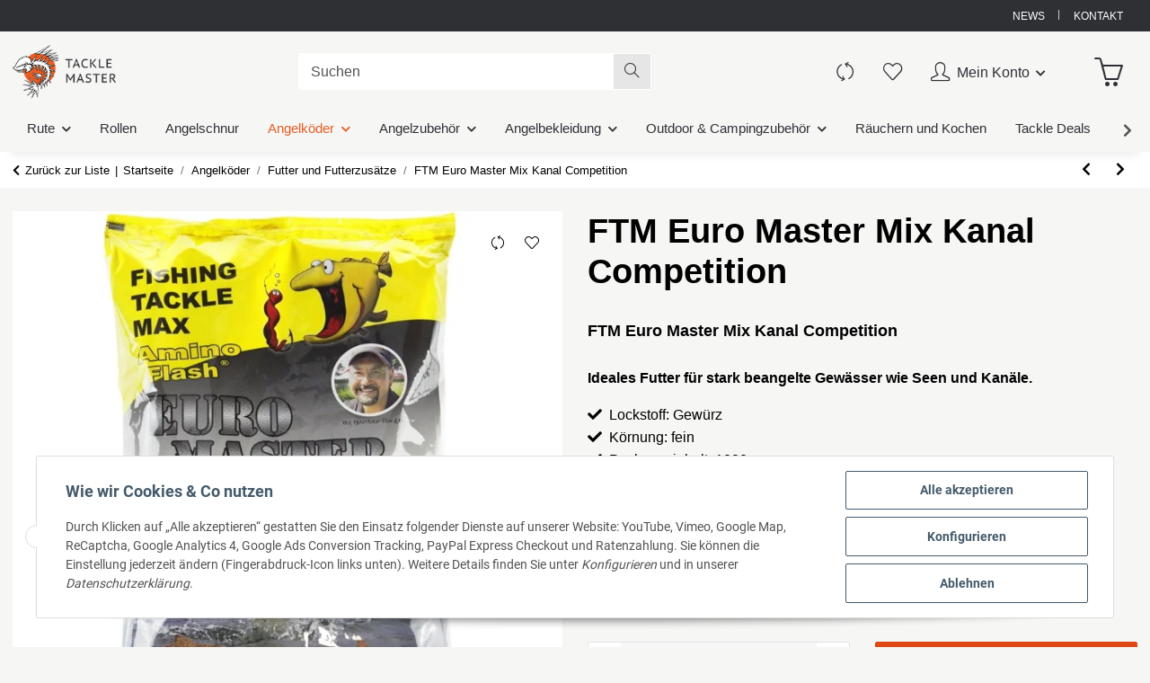

--- FILE ---
content_type: text/html; charset=utf-8
request_url: https://tackle-master.de/FTM-Euro-Master-Mix-Kanal-Competition
body_size: 119409
content:
<!DOCTYPE html><html
lang="de" itemscope itemtype="https://schema.org/ItemPage"><head><meta
http-equiv="content-type" content="text/html; charset=utf-8"><meta
name="description" itemprop="description" content="Klare und stark beangelte Gewässer sind immer eine Herausforderung für ein erfolgreiches Angelfutter, gerade in den Kanälen und Seen, wo sich nur der Angler"><meta
name="keywords" itemprop="keywords" content="FTM Euro Master Mix Kanal Cometiton Angelfutter Grundfutter Lockfutter futter anfütterung Kanal EMM angel feeder"><meta
name="viewport" content="width=device-width, initial-scale=1.0, maximum-scale=1.0, user-scalable=no"><meta
http-equiv="X-UA-Compatible" content="IE=edge"><meta
name="robots" content="index, follow"><meta
name="theme-vendor" content="Themeart"><meta
itemprop="url" content="https://tackle-master.de/FTM-Euro-Master-Mix-Kanal-Competition"><meta
property="og:type" content="website"><meta
property="og:site_name" content="FTM Euro Master Mix Kanal Cometiton, 3,49 €"><meta
property="og:title" content="FTM Euro Master Mix Kanal Cometiton, 3,49 €"><meta
property="og:description" content="Klare und stark beangelte Gewässer sind immer eine Herausforderung für ein erfolgreiches Angelfutter, gerade in den Kanälen und Seen, wo sich nur der Angler"><meta
property="og:url" content="https://tackle-master.de/FTM-Euro-Master-Mix-Kanal-Competition"><meta
itemprop="image" content="https://tackle-master.de/media/image/product/2968/lg/ftm-euro-master-mix-kanal-competition.jpg"><meta
property="og:image" content="https://tackle-master.de/media/image/product/2968/lg/ftm-euro-master-mix-kanal-competition.jpg"><meta
property="og:image:width" content="800"><meta
property="og:image:height" content="800"><title
itemprop="name">FTM Euro Master Mix Kanal Cometiton, 3,49 €</title><link
rel="canonical" href="https://tackle-master.de/FTM-Euro-Master-Mix-Kanal-Competition"><link
rel="icon" href="https://tackle-master.de/favicon.ico" sizes="48x48"><link
rel="icon" href="https://tackle-master.de/favicon.svg" sizes="any" type="image/svg+xml"><link
rel="apple-touch-icon" href="https://tackle-master.de/apple-touch-icon.png"><link
rel="manifest" href="https://tackle-master.de/site.webmanifest"><meta
name="msapplication-TileColor" content="#1C1D2C"><meta
name="msapplication-TileImage" content="https://tackle-master.de/mstile-144x144.png"><style id="criticalCSS">@font-face{font-family:"Roboto";font-style:normal;font-weight:400;src:local("Roboto-Regular"),local("Roboto"),url("/templates/Namu/themes/base/fonts/roboto/Roboto-Regular.eot?") format("eot"),url("/templates/Namu/themes/base/fonts/roboto/Roboto-Regular.woff2") format("woff2");font-display:swap}@font-face{font-family:"Roboto";font-style:normal;font-weight:700;src:local("Roboto-Bold"),local("Roboto Bold"),url("/templates/Namu/themes/base/fonts/roboto/Roboto-Bold.eot?") format("eot"),url("/templates/Namu/themes/base/fonts/roboto/Roboto-Bold.woff2") format("woff2");font-display:swap}@font-face{font-family:"Roboto Condensed";font-style:normal;font-weight:700;src:local("RobotoCondensed-Bold"),local("Roboto Condensed Bold"),url("/templates/Namu/themes/base/fonts/roboto-condensed/RobotoCondensed-Bold.eot?") format("eot"),url("/templates/Namu/themes/base/fonts/roboto-condensed/RobotoCondensed-Bold.woff2") format("woff2");font-display:swap}
/*!
 * Font Awesome Free 5.15.4 by @fontawesome - https://fontawesome.com
 * License - https://fontawesome.com/license/free (Icons: CC BY 4.0, Fonts: SIL OFL 1.1, Code: MIT License)
 */
@font-face{font-family:"Font Awesome 5 Brands";font-style:normal;font-weight:400;font-display:swap;src:url("/templates/Namu/themes/base/fontawesome/webfonts/fa-brands-400.eot");src:url("/templates/Namu/themes/base/fontawesome/webfonts/fa-brands-400.eot?#iefix") format("embedded-opentype"),url("/templates/Namu/themes/base/fontawesome/webfonts/fa-brands-400.woff2") format("woff2")}.opc-Icon,.fab{font-family:"Font Awesome 5 Brands";font-weight:400}
/*!
 * Font Awesome Free 5.15.4 by @fontawesome - https://fontawesome.com
 * License - https://fontawesome.com/license/free (Icons: CC BY 4.0, Fonts: SIL OFL 1.1, Code: MIT License)
 */
@font-face{font-family:"Font Awesome 5 Free";font-style:normal;font-weight:400;font-display:swap;src:url("/templates/Namu/themes/base/fontawesome/webfonts/fa-regular-400.eot");src:url("/templates/Namu/themes/base/fontawesome/webfonts/fa-regular-400.eot?#iefix") format("embedded-opentype"),url("/templates/Namu/themes/base/fontawesome/webfonts/fa-regular-400.woff2") format("woff2")}.fa,.opc-Icon-far,.far{font-family:"Font Awesome 5 Free";font-weight:400}
/*!
 * Font Awesome Free 5.15.4 by @fontawesome - https://fontawesome.com
 * License - https://fontawesome.com/license/free (Icons: CC BY 4.0, Fonts: SIL OFL 1.1, Code: MIT License)
 */
@font-face{font-family:"Font Awesome 5 Free";font-style:normal;font-weight:900;font-display:swap;src:url("/templates/Namu/themes/base/fontawesome/webfonts/fa-solid-900.eot");src:url("/templates/Namu/themes/base/fontawesome/webfonts/fa-solid-900.eot?#iefix") format("embedded-opentype"),url("/templates/Namu/themes/base/fontawesome/webfonts/fa-solid-900.woff2") format("woff2")}.fa,.opc-Icon-fas,.fas{font-family:"Font Awesome 5 Free";font-weight:900}
/*!
 * Font Awesome Free 5.15.4 by @fontawesome - https://fontawesome.com
 * License - https://fontawesome.com/license/free (Icons: CC BY 4.0, Fonts: SIL OFL 1.1, Code: MIT License)
 */
.fa,.fas,.far,.fal,.fad,.fab{-moz-osx-font-smoothing:grayscale;-webkit-font-smoothing:antialiased;display:inline-block;font-style:normal;font-variant:normal;text-rendering:auto;line-height:1}.fa-lg{font-size:1.3333333333em;line-height:.75em;vertical-align:-.0667em}.fa-xs{font-size:.75em}.fa-sm{font-size:.875em}.fa-1x{font-size:1em}.fa-2x{font-size:2em}.fa-3x{font-size:3em}.fa-4x{font-size:4em}.fa-5x{font-size:5em}.fa-6x{font-size:6em}.fa-7x{font-size:7em}.fa-8x{font-size:8em}.fa-9x{font-size:9em}.fa-10x{font-size:10em}.fa-fw{text-align:center;width:1.25em}.fa-ul{list-style-type:none;margin-left:2.5em;padding-left:0}.fa-ul>li{position:relative}.fa-li{left:-2em;position:absolute;text-align:center;width:2em;line-height:inherit}.fa-border{border:solid .08em #eee;border-radius:.1em;padding:.2em .25em .15em}.fa-pull-left{float:left}.fa-pull-right{float:right}.fa.fa-pull-left,.fas.fa-pull-left,.far.fa-pull-left,.fal.fa-pull-left,.fab.fa-pull-left{margin-right:.3em}.fa.fa-pull-right,.fas.fa-pull-right,.far.fa-pull-right,.fal.fa-pull-right,.fab.fa-pull-right{margin-left:.3em}.fa-spin{animation:fa-spin 2s infinite linear}.fa-pulse{animation:fa-spin 1s infinite steps(8)}@keyframes fa-spin{0%{transform:rotate(0deg)}100%{transform:rotate(360deg)}}.fa-rotate-90{-ms-filter:"progid:DXImageTransform.Microsoft.BasicImage(rotation=1)";transform:rotate(90deg)}.fa-rotate-180{-ms-filter:"progid:DXImageTransform.Microsoft.BasicImage(rotation=2)";transform:rotate(180deg)}.fa-rotate-270{-ms-filter:"progid:DXImageTransform.Microsoft.BasicImage(rotation=3)";transform:rotate(270deg)}.fa-flip-horizontal{-ms-filter:"progid:DXImageTransform.Microsoft.BasicImage(rotation=0, mirror=1)";transform:scale(-1,1)}.fa-flip-vertical{-ms-filter:"progid:DXImageTransform.Microsoft.BasicImage(rotation=2, mirror=1)";transform:scale(1,-1)}.fa-flip-both,.fa-flip-horizontal.fa-flip-vertical{-ms-filter:"progid:DXImageTransform.Microsoft.BasicImage(rotation=2, mirror=1)";transform:scale(-1,-1)}:root .fa-rotate-90,:root .fa-rotate-180,:root .fa-rotate-270,:root .fa-flip-horizontal,:root .fa-flip-vertical,:root .fa-flip-both{filter:none}.fa-stack{display:inline-block;height:2em;line-height:2em;position:relative;vertical-align:middle;width:2.5em}.fa-stack-1x,.fa-stack-2x{left:0;position:absolute;text-align:center;width:100%}.fa-stack-1x{line-height:inherit}.fa-stack-2x{font-size:2em}.fa-inverse{color:#fff}.fa-500px:before{content:""}.fa-accessible-icon:before{content:""}.fa-accusoft:before{content:""}.fa-acquisitions-incorporated:before{content:""}.fa-ad:before{content:""}.fa-address-book:before{content:""}.fa-address-card:before{content:""}.fa-adjust:before{content:""}.fa-adn:before{content:""}.fa-adversal:before{content:""}.fa-affiliatetheme:before{content:""}.fa-air-freshener:before{content:""}.fa-airbnb:before{content:""}.fa-algolia:before{content:""}.fa-align-center:before{content:""}.fa-align-justify:before{content:""}.fa-align-left:before{content:""}.fa-align-right:before{content:""}.fa-alipay:before{content:""}.fa-allergies:before{content:""}.fa-amazon:before{content:""}.fa-amazon-pay:before{content:""}.fa-ambulance:before{content:""}.fa-american-sign-language-interpreting:before{content:""}.fa-amilia:before{content:""}.fa-anchor:before{content:""}.fa-android:before{content:""}.fa-angellist:before{content:""}.fa-angle-double-down:before{content:""}.fa-angle-double-left:before{content:""}.fa-angle-double-right:before{content:""}.fa-angle-double-up:before{content:""}.fa-angle-down:before{content:""}.fa-angle-left:before{content:""}.fa-angle-right:before{content:""}.fa-angle-up:before{content:""}.fa-angry:before{content:""}.fa-angrycreative:before{content:""}.fa-angular:before{content:""}.fa-ankh:before{content:""}.fa-app-store:before{content:""}.fa-app-store-ios:before{content:""}.fa-apper:before{content:""}.fa-apple:before{content:""}.fa-apple-alt:before{content:""}.fa-apple-pay:before{content:""}.fa-archive:before{content:""}.fa-archway:before{content:""}.fa-arrow-alt-circle-down:before{content:""}.fa-arrow-alt-circle-left:before{content:""}.fa-arrow-alt-circle-right:before{content:""}.fa-arrow-alt-circle-up:before{content:""}.fa-arrow-circle-down:before{content:""}.fa-arrow-circle-left:before{content:""}.fa-arrow-circle-right:before{content:""}.fa-arrow-circle-up:before{content:""}.fa-arrow-down:before{content:""}.fa-arrow-left:before{content:""}.fa-arrow-right:before{content:""}.fa-arrow-up:before{content:""}.fa-arrows-alt:before{content:""}.fa-arrows-alt-h:before{content:""}.fa-arrows-alt-v:before{content:""}.fa-artstation:before{content:""}.fa-assistive-listening-systems:before{content:""}.fa-asterisk:before{content:""}.fa-asymmetrik:before{content:""}.fa-at:before{content:""}.fa-atlas:before{content:""}.fa-atlassian:before{content:""}.fa-atom:before{content:""}.fa-audible:before{content:""}.fa-audio-description:before{content:""}.fa-autoprefixer:before{content:""}.fa-avianex:before{content:""}.fa-aviato:before{content:""}.fa-award:before{content:""}.fa-aws:before{content:""}.fa-baby:before{content:""}.fa-baby-carriage:before{content:""}.fa-backspace:before{content:""}.fa-backward:before{content:""}.fa-bacon:before{content:""}.fa-bacteria:before{content:""}.fa-bacterium:before{content:""}.fa-bahai:before{content:""}.fa-balance-scale:before{content:""}.fa-balance-scale-left:before{content:""}.fa-balance-scale-right:before{content:""}.fa-ban:before{content:""}.fa-band-aid:before{content:""}.fa-bandcamp:before{content:""}.fa-barcode:before{content:""}.fa-bars:before{content:""}.fa-baseball-ball:before{content:""}.fa-basketball-ball:before{content:""}.fa-bath:before{content:""}.fa-battery-empty:before{content:""}.fa-battery-full:before{content:""}.fa-battery-half:before{content:""}.fa-battery-quarter:before{content:""}.fa-battery-three-quarters:before{content:""}.fa-battle-net:before{content:""}.fa-bed:before{content:""}.fa-beer:before{content:""}.fa-behance:before{content:""}.fa-behance-square:before{content:""}.fa-bell:before{content:""}.fa-bell-slash:before{content:""}.fa-bezier-curve:before{content:""}.fa-bible:before{content:""}.fa-bicycle:before{content:""}.fa-biking:before{content:""}.fa-bimobject:before{content:""}.fa-binoculars:before{content:""}.fa-biohazard:before{content:""}.fa-birthday-cake:before{content:""}.fa-bitbucket:before{content:""}.fa-bitcoin:before{content:""}.fa-bity:before{content:""}.fa-black-tie:before{content:""}.fa-blackberry:before{content:""}.fa-blender:before{content:""}.fa-blender-phone:before{content:""}.fa-blind:before{content:""}.fa-blog:before{content:""}.fa-blogger:before{content:""}.fa-blogger-b:before{content:""}.fa-bluetooth:before{content:""}.fa-bluetooth-b:before{content:""}.fa-bold:before{content:""}.fa-bolt:before{content:""}.fa-bomb:before{content:""}.fa-bone:before{content:""}.fa-bong:before{content:""}.fa-book:before{content:""}.fa-book-dead:before{content:""}.fa-book-medical:before{content:""}.fa-book-open:before{content:""}.fa-book-reader:before{content:""}.fa-bookmark:before{content:""}.fa-bootstrap:before{content:""}.fa-border-all:before{content:""}.fa-border-none:before{content:""}.fa-border-style:before{content:""}.fa-bowling-ball:before{content:""}.fa-box:before{content:""}.fa-box-open:before{content:""}.fa-box-tissue:before{content:""}.fa-boxes:before{content:""}.fa-braille:before{content:""}.fa-brain:before{content:""}.fa-bread-slice:before{content:""}.fa-briefcase:before{content:""}.fa-briefcase-medical:before{content:""}.fa-broadcast-tower:before{content:""}.fa-broom:before{content:""}.fa-brush:before{content:""}.fa-btc:before{content:""}.fa-buffer:before{content:""}.fa-bug:before{content:""}.fa-building:before{content:""}.fa-bullhorn:before{content:""}.fa-bullseye:before{content:""}.fa-burn:before{content:""}.fa-buromobelexperte:before{content:""}.fa-bus:before{content:""}.fa-bus-alt:before{content:""}.fa-business-time:before{content:""}.fa-buy-n-large:before{content:""}.fa-buysellads:before{content:""}.fa-calculator:before{content:""}.fa-calendar:before{content:""}.fa-calendar-alt:before{content:""}.fa-calendar-check:before{content:""}.fa-calendar-day:before{content:""}.fa-calendar-minus:before{content:""}.fa-calendar-plus:before{content:""}.fa-calendar-times:before{content:""}.fa-calendar-week:before{content:""}.fa-camera:before{content:""}.fa-camera-retro:before{content:""}.fa-campground:before{content:""}.fa-canadian-maple-leaf:before{content:""}.fa-candy-cane:before{content:""}.fa-cannabis:before{content:""}.fa-capsules:before{content:""}.fa-car:before{content:""}.fa-car-alt:before{content:""}.fa-car-battery:before{content:""}.fa-car-crash:before{content:""}.fa-car-side:before{content:""}.fa-caravan:before{content:""}.fa-caret-down:before{content:""}.fa-caret-left:before{content:""}.fa-caret-right:before{content:""}.fa-caret-square-down:before{content:""}.fa-caret-square-left:before{content:""}.fa-caret-square-right:before{content:""}.fa-caret-square-up:before{content:""}.fa-caret-up:before{content:""}.fa-carrot:before{content:""}.fa-cart-arrow-down:before{content:""}.fa-cart-plus:before{content:""}.fa-cash-register:before{content:""}.fa-cat:before{content:""}.fa-cc-amazon-pay:before{content:""}.fa-cc-amex:before{content:""}.fa-cc-apple-pay:before{content:""}.fa-cc-diners-club:before{content:""}.fa-cc-discover:before{content:""}.fa-cc-jcb:before{content:""}.fa-cc-mastercard:before{content:""}.fa-cc-paypal:before{content:""}.fa-cc-stripe:before{content:""}.fa-cc-visa:before{content:""}.fa-centercode:before{content:""}.fa-centos:before{content:""}.fa-certificate:before{content:""}.fa-chair:before{content:""}.fa-chalkboard:before{content:""}.fa-chalkboard-teacher:before{content:""}.fa-charging-station:before{content:""}.fa-chart-area:before{content:""}.fa-chart-bar:before{content:""}.fa-chart-line:before{content:""}.fa-chart-pie:before{content:""}.fa-check:before{content:""}.fa-check-circle:before{content:""}.fa-check-double:before{content:""}.fa-check-square:before{content:""}.fa-cheese:before{content:""}.fa-chess:before{content:""}.fa-chess-bishop:before{content:""}.fa-chess-board:before{content:""}.fa-chess-king:before{content:""}.fa-chess-knight:before{content:""}.fa-chess-pawn:before{content:""}.fa-chess-queen:before{content:""}.fa-chess-rook:before{content:""}.fa-chevron-circle-down:before{content:""}.fa-chevron-circle-left:before{content:""}.fa-chevron-circle-right:before{content:""}.fa-chevron-circle-up:before{content:""}.fa-chevron-down:before{content:""}.fa-chevron-left:before{content:""}.fa-chevron-right:before{content:""}.fa-chevron-up:before{content:""}.fa-child:before{content:""}.fa-chrome:before{content:""}.fa-chromecast:before{content:""}.fa-church:before{content:""}.fa-circle:before{content:""}.fa-circle-notch:before{content:""}.fa-city:before{content:""}.fa-clinic-medical:before{content:""}.fa-clipboard:before{content:""}.fa-clipboard-check:before{content:""}.fa-clipboard-list:before{content:""}.fa-clock:before{content:""}.fa-clone:before{content:""}.fa-closed-captioning:before{content:""}.fa-cloud:before{content:""}.fa-cloud-download-alt:before{content:""}.fa-cloud-meatball:before{content:""}.fa-cloud-moon:before{content:""}.fa-cloud-moon-rain:before{content:""}.fa-cloud-rain:before{content:""}.fa-cloud-showers-heavy:before{content:""}.fa-cloud-sun:before{content:""}.fa-cloud-sun-rain:before{content:""}.fa-cloud-upload-alt:before{content:""}.fa-cloudflare:before{content:""}.fa-cloudscale:before{content:""}.fa-cloudsmith:before{content:""}.fa-cloudversify:before{content:""}.fa-cocktail:before{content:""}.fa-code:before{content:""}.fa-code-branch:before{content:""}.fa-codepen:before{content:""}.fa-codiepie:before{content:""}.fa-coffee:before{content:""}.fa-cog:before{content:""}.fa-cogs:before{content:""}.fa-coins:before{content:""}.fa-columns:before{content:""}.fa-comment:before{content:""}.fa-comment-alt:before{content:""}.fa-comment-dollar:before{content:""}.fa-comment-dots:before{content:""}.fa-comment-medical:before{content:""}.fa-comment-slash:before{content:""}.fa-comments:before{content:""}.fa-comments-dollar:before{content:""}.fa-compact-disc:before{content:""}.fa-compass:before{content:""}.fa-compress:before{content:""}.fa-compress-alt:before{content:""}.fa-compress-arrows-alt:before{content:""}.fa-concierge-bell:before{content:""}.fa-confluence:before{content:""}.fa-connectdevelop:before{content:""}.fa-contao:before{content:""}.fa-cookie:before{content:""}.fa-cookie-bite:before{content:""}.fa-copy:before{content:""}.fa-copyright:before{content:""}.fa-cotton-bureau:before{content:""}.fa-couch:before{content:""}.fa-cpanel:before{content:""}.fa-creative-commons:before{content:""}.fa-creative-commons-by:before{content:""}.fa-creative-commons-nc:before{content:""}.fa-creative-commons-nc-eu:before{content:""}.fa-creative-commons-nc-jp:before{content:""}.fa-creative-commons-nd:before{content:""}.fa-creative-commons-pd:before{content:""}.fa-creative-commons-pd-alt:before{content:""}.fa-creative-commons-remix:before{content:""}.fa-creative-commons-sa:before{content:""}.fa-creative-commons-sampling:before{content:""}.fa-creative-commons-sampling-plus:before{content:""}.fa-creative-commons-share:before{content:""}.fa-creative-commons-zero:before{content:""}.fa-credit-card:before{content:""}.fa-critical-role:before{content:""}.fa-crop:before{content:""}.fa-crop-alt:before{content:""}.fa-cross:before{content:""}.fa-crosshairs:before{content:""}.fa-crow:before{content:""}.fa-crown:before{content:""}.fa-crutch:before{content:""}.fa-css3:before{content:""}.fa-css3-alt:before{content:""}.fa-cube:before{content:""}.fa-cubes:before{content:""}.fa-cut:before{content:""}.fa-cuttlefish:before{content:""}.fa-d-and-d:before{content:""}.fa-d-and-d-beyond:before{content:""}.fa-dailymotion:before{content:""}.fa-dashcube:before{content:""}.fa-database:before{content:""}.fa-deaf:before{content:""}.fa-deezer:before{content:""}.fa-delicious:before{content:""}.fa-democrat:before{content:""}.fa-deploydog:before{content:""}.fa-deskpro:before{content:""}.fa-desktop:before{content:""}.fa-dev:before{content:""}.fa-deviantart:before{content:""}.fa-dharmachakra:before{content:""}.fa-dhl:before{content:""}.fa-diagnoses:before{content:""}.fa-diaspora:before{content:""}.fa-dice:before{content:""}.fa-dice-d20:before{content:""}.fa-dice-d6:before{content:""}.fa-dice-five:before{content:""}.fa-dice-four:before{content:""}.fa-dice-one:before{content:""}.fa-dice-six:before{content:""}.fa-dice-three:before{content:""}.fa-dice-two:before{content:""}.fa-digg:before{content:""}.fa-digital-ocean:before{content:""}.fa-digital-tachograph:before{content:""}.fa-directions:before{content:""}.fa-discord:before{content:""}.fa-discourse:before{content:""}.fa-disease:before{content:""}.fa-divide:before{content:""}.fa-dizzy:before{content:""}.fa-dna:before{content:""}.fa-dochub:before{content:""}.fa-docker:before{content:""}.fa-dog:before{content:""}.fa-dollar-sign:before{content:""}.fa-dolly:before{content:""}.fa-dolly-flatbed:before{content:""}.fa-donate:before{content:""}.fa-door-closed:before{content:""}.fa-door-open:before{content:""}.fa-dot-circle:before{content:""}.fa-dove:before{content:""}.fa-download:before{content:""}.fa-draft2digital:before{content:""}.fa-drafting-compass:before{content:""}.fa-dragon:before{content:""}.fa-draw-polygon:before{content:""}.fa-dribbble:before{content:""}.fa-dribbble-square:before{content:""}.fa-dropbox:before{content:""}.fa-drum:before{content:""}.fa-drum-steelpan:before{content:""}.fa-drumstick-bite:before{content:""}.fa-drupal:before{content:""}.fa-dumbbell:before{content:""}.fa-dumpster:before{content:""}.fa-dumpster-fire:before{content:""}.fa-dungeon:before{content:""}.fa-dyalog:before{content:""}.fa-earlybirds:before{content:""}.fa-ebay:before{content:""}.fa-edge:before{content:""}.fa-edge-legacy:before{content:""}.fa-edit:before{content:""}.fa-egg:before{content:""}.fa-eject:before{content:""}.fa-elementor:before{content:""}.fa-ellipsis-h:before{content:""}.fa-ellipsis-v:before{content:""}.fa-ello:before{content:""}.fa-ember:before{content:""}.fa-empire:before{content:""}.fa-envelope:before{content:""}.fa-envelope-open:before{content:""}.fa-envelope-open-text:before{content:""}.fa-envelope-square:before{content:""}.fa-envira:before{content:""}.fa-equals:before{content:""}.fa-eraser:before{content:""}.fa-erlang:before{content:""}.fa-ethereum:before{content:""}.fa-ethernet:before{content:""}.fa-etsy:before{content:""}.fa-euro-sign:before{content:""}.fa-evernote:before{content:""}.fa-exchange-alt:before{content:""}.fa-exclamation:before{content:""}.fa-exclamation-circle:before{content:""}.fa-exclamation-triangle:before{content:""}.fa-expand:before{content:""}.fa-expand-alt:before{content:""}.fa-expand-arrows-alt:before{content:""}.fa-expeditedssl:before{content:""}.fa-external-link-alt:before{content:""}.fa-external-link-square-alt:before{content:""}.fa-eye:before{content:""}.fa-eye-dropper:before{content:""}.fa-eye-slash:before{content:""}.fa-facebook:before{content:""}.fa-facebook-f:before{content:""}.fa-facebook-messenger:before{content:""}.fa-facebook-square:before{content:""}.fa-fan:before{content:""}.fa-fantasy-flight-games:before{content:""}.fa-fast-backward:before{content:""}.fa-fast-forward:before{content:""}.fa-faucet:before{content:""}.fa-fax:before{content:""}.fa-feather:before{content:""}.fa-feather-alt:before{content:""}.fa-fedex:before{content:""}.fa-fedora:before{content:""}.fa-female:before{content:""}.fa-fighter-jet:before{content:""}.fa-figma:before{content:""}.fa-file:before{content:""}.fa-file-alt:before{content:""}.fa-file-archive:before{content:""}.fa-file-audio:before{content:""}.fa-file-code:before{content:""}.fa-file-contract:before{content:""}.fa-file-csv:before{content:""}.fa-file-download:before{content:""}.fa-file-excel:before{content:""}.fa-file-export:before{content:""}.fa-file-image:before{content:""}.fa-file-import:before{content:""}.fa-file-invoice:before{content:""}.fa-file-invoice-dollar:before{content:""}.fa-file-medical:before{content:""}.fa-file-medical-alt:before{content:""}.fa-file-pdf:before{content:""}.fa-file-powerpoint:before{content:""}.fa-file-prescription:before{content:""}.fa-file-signature:before{content:""}.fa-file-upload:before{content:""}.fa-file-video:before{content:""}.fa-file-word:before{content:""}.fa-fill:before{content:""}.fa-fill-drip:before{content:""}.fa-film:before{content:""}.fa-filter:before{content:""}.fa-fingerprint:before{content:""}.fa-fire:before{content:""}.fa-fire-alt:before{content:""}.fa-fire-extinguisher:before{content:""}.fa-firefox:before{content:""}.fa-firefox-browser:before{content:""}.fa-first-aid:before{content:""}.fa-first-order:before{content:""}.fa-first-order-alt:before{content:""}.fa-firstdraft:before{content:""}.fa-fish:before{content:""}.fa-fist-raised:before{content:""}.fa-flag:before{content:""}.fa-flag-checkered:before{content:""}.fa-flag-usa:before{content:""}.fa-flask:before{content:""}.fa-flickr:before{content:""}.fa-flipboard:before{content:""}.fa-flushed:before{content:""}.fa-fly:before{content:""}.fa-folder:before{content:""}.fa-folder-minus:before{content:""}.fa-folder-open:before{content:""}.fa-folder-plus:before{content:""}.fa-font:before{content:""}.fa-font-awesome:before{content:""}.fa-font-awesome-alt:before{content:""}.fa-font-awesome-flag:before{content:""}.fa-font-awesome-logo-full:before{content:""}.fa-fonticons:before{content:""}.fa-fonticons-fi:before{content:""}.fa-football-ball:before{content:""}.fa-fort-awesome:before{content:""}.fa-fort-awesome-alt:before{content:""}.fa-forumbee:before{content:""}.fa-forward:before{content:""}.fa-foursquare:before{content:""}.fa-free-code-camp:before{content:""}.fa-freebsd:before{content:""}.fa-frog:before{content:""}.fa-frown:before{content:""}.fa-frown-open:before{content:""}.fa-fulcrum:before{content:""}.fa-funnel-dollar:before{content:""}.fa-futbol:before{content:""}.fa-galactic-republic:before{content:""}.fa-galactic-senate:before{content:""}.fa-gamepad:before{content:""}.fa-gas-pump:before{content:""}.fa-gavel:before{content:""}.fa-gem:before{content:""}.fa-genderless:before{content:""}.fa-get-pocket:before{content:""}.fa-gg:before{content:""}.fa-gg-circle:before{content:""}.fa-ghost:before{content:""}.fa-gift:before{content:""}.fa-gifts:before{content:""}.fa-git:before{content:""}.fa-git-alt:before{content:""}.fa-git-square:before{content:""}.fa-github:before{content:""}.fa-github-alt:before{content:""}.fa-github-square:before{content:""}.fa-gitkraken:before{content:""}.fa-gitlab:before{content:""}.fa-gitter:before{content:""}.fa-glass-cheers:before{content:""}.fa-glass-martini:before{content:""}.fa-glass-martini-alt:before{content:""}.fa-glass-whiskey:before{content:""}.fa-glasses:before{content:""}.fa-glide:before{content:""}.fa-glide-g:before{content:""}.fa-globe:before{content:""}.fa-globe-africa:before{content:""}.fa-globe-americas:before{content:""}.fa-globe-asia:before{content:""}.fa-globe-europe:before{content:""}.fa-gofore:before{content:""}.fa-golf-ball:before{content:""}.fa-goodreads:before{content:""}.fa-goodreads-g:before{content:""}.fa-google:before{content:""}.fa-google-drive:before{content:""}.fa-google-pay:before{content:""}.fa-google-play:before{content:""}.fa-google-plus:before{content:""}.fa-google-plus-g:before{content:""}.fa-google-plus-square:before{content:""}.fa-google-wallet:before{content:""}.fa-gopuram:before{content:""}.fa-graduation-cap:before{content:""}.fa-gratipay:before{content:""}.fa-grav:before{content:""}.fa-greater-than:before{content:""}.fa-greater-than-equal:before{content:""}.fa-grimace:before{content:""}.fa-grin:before{content:""}.fa-grin-alt:before{content:""}.fa-grin-beam:before{content:""}.fa-grin-beam-sweat:before{content:""}.fa-grin-hearts:before{content:""}.fa-grin-squint:before{content:""}.fa-grin-squint-tears:before{content:""}.fa-grin-stars:before{content:""}.fa-grin-tears:before{content:""}.fa-grin-tongue:before{content:""}.fa-grin-tongue-squint:before{content:""}.fa-grin-tongue-wink:before{content:""}.fa-grin-wink:before{content:""}.fa-grip-horizontal:before{content:""}.fa-grip-lines:before{content:""}.fa-grip-lines-vertical:before{content:""}.fa-grip-vertical:before{content:""}.fa-gripfire:before{content:""}.fa-grunt:before{content:""}.fa-guilded:before{content:""}.fa-guitar:before{content:""}.fa-gulp:before{content:""}.fa-h-square:before{content:""}.fa-hacker-news:before{content:""}.fa-hacker-news-square:before{content:""}.fa-hackerrank:before{content:""}.fa-hamburger:before{content:""}.fa-hammer:before{content:""}.fa-hamsa:before{content:""}.fa-hand-holding:before{content:""}.fa-hand-holding-heart:before{content:""}.fa-hand-holding-medical:before{content:""}.fa-hand-holding-usd:before{content:""}.fa-hand-holding-water:before{content:""}.fa-hand-lizard:before{content:""}.fa-hand-middle-finger:before{content:""}.fa-hand-paper:before{content:""}.fa-hand-peace:before{content:""}.fa-hand-point-down:before{content:""}.fa-hand-point-left:before{content:""}.fa-hand-point-right:before{content:""}.fa-hand-point-up:before{content:""}.fa-hand-pointer:before{content:""}.fa-hand-rock:before{content:""}.fa-hand-scissors:before{content:""}.fa-hand-sparkles:before{content:""}.fa-hand-spock:before{content:""}.fa-hands:before{content:""}.fa-hands-helping:before{content:""}.fa-hands-wash:before{content:""}.fa-handshake:before{content:""}.fa-handshake-alt-slash:before{content:""}.fa-handshake-slash:before{content:""}.fa-hanukiah:before{content:""}.fa-hard-hat:before{content:""}.fa-hashtag:before{content:""}.fa-hat-cowboy:before{content:""}.fa-hat-cowboy-side:before{content:""}.fa-hat-wizard:before{content:""}.fa-hdd:before{content:""}.fa-head-side-cough:before{content:""}.fa-head-side-cough-slash:before{content:""}.fa-head-side-mask:before{content:""}.fa-head-side-virus:before{content:""}.fa-heading:before{content:""}.fa-headphones:before{content:""}.fa-headphones-alt:before{content:""}.fa-headset:before{content:""}.fa-heart:before{content:""}.fa-heart-broken:before{content:""}.fa-heartbeat:before{content:""}.fa-helicopter:before{content:""}.fa-highlighter:before{content:""}.fa-hiking:before{content:""}.fa-hippo:before{content:""}.fa-hips:before{content:""}.fa-hire-a-helper:before{content:""}.fa-history:before{content:""}.fa-hive:before{content:""}.fa-hockey-puck:before{content:""}.fa-holly-berry:before{content:""}.fa-home:before{content:""}.fa-hooli:before{content:""}.fa-hornbill:before{content:""}.fa-horse:before{content:""}.fa-horse-head:before{content:""}.fa-hospital:before{content:""}.fa-hospital-alt:before{content:""}.fa-hospital-symbol:before{content:""}.fa-hospital-user:before{content:""}.fa-hot-tub:before{content:""}.fa-hotdog:before{content:""}.fa-hotel:before{content:""}.fa-hotjar:before{content:""}.fa-hourglass:before{content:""}.fa-hourglass-end:before{content:""}.fa-hourglass-half:before{content:""}.fa-hourglass-start:before{content:""}.fa-house-damage:before{content:""}.fa-house-user:before{content:""}.fa-houzz:before{content:""}.fa-hryvnia:before{content:""}.fa-html5:before{content:""}.fa-hubspot:before{content:""}.fa-i-cursor:before{content:""}.fa-ice-cream:before{content:""}.fa-icicles:before{content:""}.fa-icons:before{content:""}.fa-id-badge:before{content:""}.fa-id-card:before{content:""}.fa-id-card-alt:before{content:""}.fa-ideal:before{content:""}.fa-igloo:before{content:""}.fa-image:before{content:""}.fa-images:before{content:""}.fa-imdb:before{content:""}.fa-inbox:before{content:""}.fa-indent:before{content:""}.fa-industry:before{content:""}.fa-infinity:before{content:""}.fa-info:before{content:""}.fa-info-circle:before{content:""}.fa-innosoft:before{content:""}.fa-instagram:before{content:""}.fa-instagram-square:before{content:""}.fa-instalod:before{content:""}.fa-intercom:before{content:""}.fa-internet-explorer:before{content:""}.fa-invision:before{content:""}.fa-ioxhost:before{content:""}.fa-italic:before{content:""}.fa-itch-io:before{content:""}.fa-itunes:before{content:""}.fa-itunes-note:before{content:""}.fa-java:before{content:""}.fa-jedi:before{content:""}.fa-jedi-order:before{content:""}.fa-jenkins:before{content:""}.fa-jira:before{content:""}.fa-joget:before{content:""}.fa-joint:before{content:""}.fa-joomla:before{content:""}.fa-journal-whills:before{content:""}.fa-js:before{content:""}.fa-js-square:before{content:""}.fa-jsfiddle:before{content:""}.fa-kaaba:before{content:""}.fa-kaggle:before{content:""}.fa-key:before{content:""}.fa-keybase:before{content:""}.fa-keyboard:before{content:""}.fa-keycdn:before{content:""}.fa-khanda:before{content:""}.fa-kickstarter:before{content:""}.fa-kickstarter-k:before{content:""}.fa-kiss:before{content:""}.fa-kiss-beam:before{content:""}.fa-kiss-wink-heart:before{content:""}.fa-kiwi-bird:before{content:""}.fa-korvue:before{content:""}.fa-landmark:before{content:""}.fa-language:before{content:""}.fa-laptop:before{content:""}.fa-laptop-code:before{content:""}.fa-laptop-house:before{content:""}.fa-laptop-medical:before{content:""}.fa-laravel:before{content:""}.fa-lastfm:before{content:""}.fa-lastfm-square:before{content:""}.fa-laugh:before{content:""}.fa-laugh-beam:before{content:""}.fa-laugh-squint:before{content:""}.fa-laugh-wink:before{content:""}.fa-layer-group:before{content:""}.fa-leaf:before{content:""}.fa-leanpub:before{content:""}.fa-lemon:before{content:""}.fa-less:before{content:""}.fa-less-than:before{content:""}.fa-less-than-equal:before{content:""}.fa-level-down-alt:before{content:""}.fa-level-up-alt:before{content:""}.fa-life-ring:before{content:""}.fa-lightbulb:before{content:""}.fa-line:before{content:""}.fa-link:before{content:""}.fa-linkedin:before{content:""}.fa-linkedin-in:before{content:""}.fa-linode:before{content:""}.fa-linux:before{content:""}.fa-lira-sign:before{content:""}.fa-list:before{content:""}.fa-list-alt:before{content:""}.fa-list-ol:before{content:""}.fa-list-ul:before{content:""}.fa-location-arrow:before{content:""}.fa-lock:before{content:""}.fa-lock-open:before{content:""}.fa-long-arrow-alt-down:before{content:""}.fa-long-arrow-alt-left:before{content:""}.fa-long-arrow-alt-right:before{content:""}.fa-long-arrow-alt-up:before{content:""}.fa-low-vision:before{content:""}.fa-luggage-cart:before{content:""}.fa-lungs:before{content:""}.fa-lungs-virus:before{content:""}.fa-lyft:before{content:""}.fa-magento:before{content:""}.fa-magic:before{content:""}.fa-magnet:before{content:""}.fa-mail-bulk:before{content:""}.fa-mailchimp:before{content:""}.fa-male:before{content:""}.fa-mandalorian:before{content:""}.fa-map:before{content:""}.fa-map-marked:before{content:""}.fa-map-marked-alt:before{content:""}.fa-map-marker:before{content:""}.fa-map-marker-alt:before{content:""}.fa-map-pin:before{content:""}.fa-map-signs:before{content:""}.fa-markdown:before{content:""}.fa-marker:before{content:""}.fa-mars:before{content:""}.fa-mars-double:before{content:""}.fa-mars-stroke:before{content:""}.fa-mars-stroke-h:before{content:""}.fa-mars-stroke-v:before{content:""}.fa-mask:before{content:""}.fa-mastodon:before{content:""}.fa-maxcdn:before{content:""}.fa-mdb:before{content:""}.fa-medal:before{content:""}.fa-medapps:before{content:""}.fa-medium:before{content:""}.fa-medium-m:before{content:""}.fa-medkit:before{content:""}.fa-medrt:before{content:""}.fa-meetup:before{content:""}.fa-megaport:before{content:""}.fa-meh:before{content:""}.fa-meh-blank:before{content:""}.fa-meh-rolling-eyes:before{content:""}.fa-memory:before{content:""}.fa-mendeley:before{content:""}.fa-menorah:before{content:""}.fa-mercury:before{content:""}.fa-meteor:before{content:""}.fa-microblog:before{content:""}.fa-microchip:before{content:""}.fa-microphone:before{content:""}.fa-microphone-alt:before{content:""}.fa-microphone-alt-slash:before{content:""}.fa-microphone-slash:before{content:""}.fa-microscope:before{content:""}.fa-microsoft:before{content:""}.fa-minus:before{content:""}.fa-minus-circle:before{content:""}.fa-minus-square:before{content:""}.fa-mitten:before{content:""}.fa-mix:before{content:""}.fa-mixcloud:before{content:""}.fa-mixer:before{content:""}.fa-mizuni:before{content:""}.fa-mobile:before{content:""}.fa-mobile-alt:before{content:""}.fa-modx:before{content:""}.fa-monero:before{content:""}.fa-money-bill:before{content:""}.fa-money-bill-alt:before{content:""}.fa-money-bill-wave:before{content:""}.fa-money-bill-wave-alt:before{content:""}.fa-money-check:before{content:""}.fa-money-check-alt:before{content:""}.fa-monument:before{content:""}.fa-moon:before{content:""}.fa-mortar-pestle:before{content:""}.fa-mosque:before{content:""}.fa-motorcycle:before{content:""}.fa-mountain:before{content:""}.fa-mouse:before{content:""}.fa-mouse-pointer:before{content:""}.fa-mug-hot:before{content:""}.fa-music:before{content:""}.fa-napster:before{content:""}.fa-neos:before{content:""}.fa-network-wired:before{content:""}.fa-neuter:before{content:""}.fa-newspaper:before{content:""}.fa-nimblr:before{content:""}.fa-node:before{content:""}.fa-node-js:before{content:""}.fa-not-equal:before{content:""}.fa-notes-medical:before{content:""}.fa-npm:before{content:""}.fa-ns8:before{content:""}.fa-nutritionix:before{content:""}.fa-object-group:before{content:""}.fa-object-ungroup:before{content:""}.fa-octopus-deploy:before{content:""}.fa-odnoklassniki:before{content:""}.fa-odnoklassniki-square:before{content:""}.fa-oil-can:before{content:""}.fa-old-republic:before{content:""}.fa-om:before{content:""}.fa-opencart:before{content:""}.fa-openid:before{content:""}.fa-opera:before{content:""}.fa-optin-monster:before{content:""}.fa-orcid:before{content:""}.fa-osi:before{content:""}.fa-otter:before{content:""}.fa-outdent:before{content:""}.fa-page4:before{content:""}.fa-pagelines:before{content:""}.fa-pager:before{content:""}.fa-paint-brush:before{content:""}.fa-paint-roller:before{content:""}.fa-palette:before{content:""}.fa-palfed:before{content:""}.fa-pallet:before{content:""}.fa-paper-plane:before{content:""}.fa-paperclip:before{content:""}.fa-parachute-box:before{content:""}.fa-paragraph:before{content:""}.fa-parking:before{content:""}.fa-passport:before{content:""}.fa-pastafarianism:before{content:""}.fa-paste:before{content:""}.fa-patreon:before{content:""}.fa-pause:before{content:""}.fa-pause-circle:before{content:""}.fa-paw:before{content:""}.fa-paypal:before{content:""}.fa-peace:before{content:""}.fa-pen:before{content:""}.fa-pen-alt:before{content:""}.fa-pen-fancy:before{content:""}.fa-pen-nib:before{content:""}.fa-pen-square:before{content:""}.fa-pencil-alt:before{content:""}.fa-pencil-ruler:before{content:""}.fa-penny-arcade:before{content:""}.fa-people-arrows:before{content:""}.fa-people-carry:before{content:""}.fa-pepper-hot:before{content:""}.fa-perbyte:before{content:""}.fa-percent:before{content:""}.fa-percentage:before{content:""}.fa-periscope:before{content:""}.fa-person-booth:before{content:""}.fa-phabricator:before{content:""}.fa-phoenix-framework:before{content:""}.fa-phoenix-squadron:before{content:""}.fa-phone:before{content:""}.fa-phone-alt:before{content:""}.fa-phone-slash:before{content:""}.fa-phone-square:before{content:""}.fa-phone-square-alt:before{content:""}.fa-phone-volume:before{content:""}.fa-photo-video:before{content:""}.fa-php:before{content:""}.fa-pied-piper:before{content:""}.fa-pied-piper-alt:before{content:""}.fa-pied-piper-hat:before{content:""}.fa-pied-piper-pp:before{content:""}.fa-pied-piper-square:before{content:""}.fa-piggy-bank:before{content:""}.fa-pills:before{content:""}.fa-pinterest:before{content:""}.fa-pinterest-p:before{content:""}.fa-pinterest-square:before{content:""}.fa-pizza-slice:before{content:""}.fa-place-of-worship:before{content:""}.fa-plane:before{content:""}.fa-plane-arrival:before{content:""}.fa-plane-departure:before{content:""}.fa-plane-slash:before{content:""}.fa-play:before{content:""}.fa-play-circle:before{content:""}.fa-playstation:before{content:""}.fa-plug:before{content:""}.fa-plus:before{content:""}.fa-plus-circle:before{content:""}.fa-plus-square:before{content:""}.fa-podcast:before{content:""}.fa-poll:before{content:""}.fa-poll-h:before{content:""}.fa-poo:before{content:""}.fa-poo-storm:before{content:""}.fa-poop:before{content:""}.fa-portrait:before{content:""}.fa-pound-sign:before{content:""}.fa-power-off:before{content:""}.fa-pray:before{content:""}.fa-praying-hands:before{content:""}.fa-prescription:before{content:""}.fa-prescription-bottle:before{content:""}.fa-prescription-bottle-alt:before{content:""}.fa-print:before{content:""}.fa-procedures:before{content:""}.fa-product-hunt:before{content:""}.fa-project-diagram:before{content:""}.fa-pump-medical:before{content:""}.fa-pump-soap:before{content:""}.fa-pushed:before{content:""}.fa-puzzle-piece:before{content:""}.fa-python:before{content:""}.fa-qq:before{content:""}.fa-qrcode:before{content:""}.fa-question:before{content:""}.fa-question-circle:before{content:""}.fa-quidditch:before{content:""}.fa-quinscape:before{content:""}.fa-quora:before{content:""}.fa-quote-left:before{content:""}.fa-quote-right:before{content:""}.fa-quran:before{content:""}.fa-r-project:before{content:""}.fa-radiation:before{content:""}.fa-radiation-alt:before{content:""}.fa-rainbow:before{content:""}.fa-random:before{content:""}.fa-raspberry-pi:before{content:""}.fa-ravelry:before{content:""}.fa-react:before{content:""}.fa-reacteurope:before{content:""}.fa-readme:before{content:""}.fa-rebel:before{content:""}.fa-receipt:before{content:""}.fa-record-vinyl:before{content:""}.fa-recycle:before{content:""}.fa-red-river:before{content:""}.fa-reddit:before{content:""}.fa-reddit-alien:before{content:""}.fa-reddit-square:before{content:""}.fa-redhat:before{content:""}.fa-redo:before{content:""}.fa-redo-alt:before{content:""}.fa-registered:before{content:""}.fa-remove-format:before{content:""}.fa-renren:before{content:""}.fa-reply:before{content:""}.fa-reply-all:before{content:""}.fa-replyd:before{content:""}.fa-republican:before{content:""}.fa-researchgate:before{content:""}.fa-resolving:before{content:""}.fa-restroom:before{content:""}.fa-retweet:before{content:""}.fa-rev:before{content:""}.fa-ribbon:before{content:""}.fa-ring:before{content:""}.fa-road:before{content:""}.fa-robot:before{content:""}.fa-rocket:before{content:""}.fa-rocketchat:before{content:""}.fa-rockrms:before{content:""}.fa-route:before{content:""}.fa-rss:before{content:""}.fa-rss-square:before{content:""}.fa-ruble-sign:before{content:""}.fa-ruler:before{content:""}.fa-ruler-combined:before{content:""}.fa-ruler-horizontal:before{content:""}.fa-ruler-vertical:before{content:""}.fa-running:before{content:""}.fa-rupee-sign:before{content:""}.fa-rust:before{content:""}.fa-sad-cry:before{content:""}.fa-sad-tear:before{content:""}.fa-safari:before{content:""}.fa-salesforce:before{content:""}.fa-sass:before{content:""}.fa-satellite:before{content:""}.fa-satellite-dish:before{content:""}.fa-save:before{content:""}.fa-schlix:before{content:""}.fa-school:before{content:""}.fa-screwdriver:before{content:""}.fa-scribd:before{content:""}.fa-scroll:before{content:""}.fa-sd-card:before{content:""}.fa-search:before{content:""}.fa-search-dollar:before{content:""}.fa-search-location:before{content:""}.fa-search-minus:before{content:""}.fa-search-plus:before{content:""}.fa-searchengin:before{content:""}.fa-seedling:before{content:""}.fa-sellcast:before{content:""}.fa-sellsy:before{content:""}.fa-server:before{content:""}.fa-servicestack:before{content:""}.fa-shapes:before{content:""}.fa-share:before{content:""}.fa-share-alt:before{content:""}.fa-share-alt-square:before{content:""}.fa-share-square:before{content:""}.fa-shekel-sign:before{content:""}.fa-shield-alt:before{content:""}.fa-shield-virus:before{content:""}.fa-ship:before{content:""}.fa-shipping-fast:before{content:""}.fa-shirtsinbulk:before{content:""}.fa-shoe-prints:before{content:""}.fa-shopify:before{content:""}.fa-shopping-bag:before{content:""}.fa-shopping-basket:before{content:""}.fa-shopping-cart:before{content:""}.fa-shopware:before{content:""}.fa-shower:before{content:""}.fa-shuttle-van:before{content:""}.fa-sign:before{content:""}.fa-sign-in-alt:before{content:""}.fa-sign-language:before{content:""}.fa-sign-out-alt:before{content:""}.fa-signal:before{content:""}.fa-signature:before{content:""}.fa-sim-card:before{content:""}.fa-simplybuilt:before{content:""}.fa-sink:before{content:""}.fa-sistrix:before{content:""}.fa-sitemap:before{content:""}.fa-sith:before{content:""}.fa-skating:before{content:""}.fa-sketch:before{content:""}.fa-skiing:before{content:""}.fa-skiing-nordic:before{content:""}.fa-skull:before{content:""}.fa-skull-crossbones:before{content:""}.fa-skyatlas:before{content:""}.fa-skype:before{content:""}.fa-slack:before{content:""}.fa-slack-hash:before{content:""}.fa-slash:before{content:""}.fa-sleigh:before{content:""}.fa-sliders-h:before{content:""}.fa-slideshare:before{content:""}.fa-smile:before{content:""}.fa-smile-beam:before{content:""}.fa-smile-wink:before{content:""}.fa-smog:before{content:""}.fa-smoking:before{content:""}.fa-smoking-ban:before{content:""}.fa-sms:before{content:""}.fa-snapchat:before{content:""}.fa-snapchat-ghost:before{content:""}.fa-snapchat-square:before{content:""}.fa-snowboarding:before{content:""}.fa-snowflake:before{content:""}.fa-snowman:before{content:""}.fa-snowplow:before{content:""}.fa-soap:before{content:""}.fa-socks:before{content:""}.fa-solar-panel:before{content:""}.fa-sort:before{content:""}.fa-sort-alpha-down:before{content:""}.fa-sort-alpha-down-alt:before{content:""}.fa-sort-alpha-up:before{content:""}.fa-sort-alpha-up-alt:before{content:""}.fa-sort-amount-down:before{content:""}.fa-sort-amount-down-alt:before{content:""}.fa-sort-amount-up:before{content:""}.fa-sort-amount-up-alt:before{content:""}.fa-sort-down:before{content:""}.fa-sort-numeric-down:before{content:""}.fa-sort-numeric-down-alt:before{content:""}.fa-sort-numeric-up:before{content:""}.fa-sort-numeric-up-alt:before{content:""}.fa-sort-up:before{content:""}.fa-soundcloud:before{content:""}.fa-sourcetree:before{content:""}.fa-spa:before{content:""}.fa-space-shuttle:before{content:""}.fa-speakap:before{content:""}.fa-speaker-deck:before{content:""}.fa-spell-check:before{content:""}.fa-spider:before{content:""}.fa-spinner:before{content:""}.fa-splotch:before{content:""}.fa-spotify:before{content:""}.fa-spray-can:before{content:""}.fa-square:before{content:""}.fa-square-full:before{content:""}.fa-square-root-alt:before{content:""}.fa-squarespace:before{content:""}.fa-stack-exchange:before{content:""}.fa-stack-overflow:before{content:""}.fa-stackpath:before{content:""}.fa-stamp:before{content:""}.fa-star:before{content:""}.fa-star-and-crescent:before{content:""}.fa-star-half:before{content:""}.fa-star-half-alt:before{content:""}.fa-star-of-david:before{content:""}.fa-star-of-life:before{content:""}.fa-staylinked:before{content:""}.fa-steam:before{content:""}.fa-steam-square:before{content:""}.fa-steam-symbol:before{content:""}.fa-step-backward:before{content:""}.fa-step-forward:before{content:""}.fa-stethoscope:before{content:""}.fa-sticker-mule:before{content:""}.fa-sticky-note:before{content:""}.fa-stop:before{content:""}.fa-stop-circle:before{content:""}.fa-stopwatch:before{content:""}.fa-stopwatch-20:before{content:""}.fa-store:before{content:""}.fa-store-alt:before{content:""}.fa-store-alt-slash:before{content:""}.fa-store-slash:before{content:""}.fa-strava:before{content:""}.fa-stream:before{content:""}.fa-street-view:before{content:""}.fa-strikethrough:before{content:""}.fa-stripe:before{content:""}.fa-stripe-s:before{content:""}.fa-stroopwafel:before{content:""}.fa-studiovinari:before{content:""}.fa-stumbleupon:before{content:""}.fa-stumbleupon-circle:before{content:""}.fa-subscript:before{content:""}.fa-subway:before{content:""}.fa-suitcase:before{content:""}.fa-suitcase-rolling:before{content:""}.fa-sun:before{content:""}.fa-superpowers:before{content:""}.fa-superscript:before{content:""}.fa-supple:before{content:""}.fa-surprise:before{content:""}.fa-suse:before{content:""}.fa-swatchbook:before{content:""}.fa-swift:before{content:""}.fa-swimmer:before{content:""}.fa-swimming-pool:before{content:""}.fa-symfony:before{content:""}.fa-synagogue:before{content:""}.fa-sync:before{content:""}.fa-sync-alt:before{content:""}.fa-syringe:before{content:""}.fa-table:before{content:""}.fa-table-tennis:before{content:""}.fa-tablet:before{content:""}.fa-tablet-alt:before{content:""}.fa-tablets:before{content:""}.fa-tachometer-alt:before{content:""}.fa-tag:before{content:""}.fa-tags:before{content:""}.fa-tape:before{content:""}.fa-tasks:before{content:""}.fa-taxi:before{content:""}.fa-teamspeak:before{content:""}.fa-teeth:before{content:""}.fa-teeth-open:before{content:""}.fa-telegram:before{content:""}.fa-telegram-plane:before{content:""}.fa-temperature-high:before{content:""}.fa-temperature-low:before{content:""}.fa-tencent-weibo:before{content:""}.fa-tenge:before{content:""}.fa-terminal:before{content:""}.fa-text-height:before{content:""}.fa-text-width:before{content:""}.fa-th:before{content:""}.fa-th-large:before{content:""}.fa-th-list:before{content:""}.fa-the-red-yeti:before{content:""}.fa-theater-masks:before{content:""}.fa-themeco:before{content:""}.fa-themeisle:before{content:""}.fa-thermometer:before{content:""}.fa-thermometer-empty:before{content:""}.fa-thermometer-full:before{content:""}.fa-thermometer-half:before{content:""}.fa-thermometer-quarter:before{content:""}.fa-thermometer-three-quarters:before{content:""}.fa-think-peaks:before{content:""}.fa-thumbs-down:before{content:""}.fa-thumbs-up:before{content:""}.fa-thumbtack:before{content:""}.fa-ticket-alt:before{content:""}.fa-tiktok:before{content:""}.fa-times:before{content:""}.fa-times-circle:before{content:""}.fa-tint:before{content:""}.fa-tint-slash:before{content:""}.fa-tired:before{content:""}.fa-toggle-off:before{content:""}.fa-toggle-on:before{content:""}.fa-toilet:before{content:""}.fa-toilet-paper:before{content:""}.fa-toilet-paper-slash:before{content:""}.fa-toolbox:before{content:""}.fa-tools:before{content:""}.fa-tooth:before{content:""}.fa-torah:before{content:""}.fa-torii-gate:before{content:""}.fa-tractor:before{content:""}.fa-trade-federation:before{content:""}.fa-trademark:before{content:""}.fa-traffic-light:before{content:""}.fa-trailer:before{content:""}.fa-train:before{content:""}.fa-tram:before{content:""}.fa-transgender:before{content:""}.fa-transgender-alt:before{content:""}.fa-trash:before{content:""}.fa-trash-alt:before{content:""}.fa-trash-restore:before{content:""}.fa-trash-restore-alt:before{content:""}.fa-tree:before{content:""}.fa-trello:before{content:""}.fa-trophy:before{content:""}.fa-truck:before{content:""}.fa-truck-loading:before{content:""}.fa-truck-monster:before{content:""}.fa-truck-moving:before{content:""}.fa-truck-pickup:before{content:""}.fa-tshirt:before{content:""}.fa-tty:before{content:""}.fa-tumblr:before{content:""}.fa-tumblr-square:before{content:""}.fa-tv:before{content:""}.fa-twitch:before{content:""}.fa-twitter:before{content:""}.fa-twitter-square:before{content:""}.fa-typo3:before{content:""}.fa-uber:before{content:""}.fa-ubuntu:before{content:""}.fa-uikit:before{content:""}.fa-umbraco:before{content:""}.fa-umbrella:before{content:""}.fa-umbrella-beach:before{content:""}.fa-uncharted:before{content:""}.fa-underline:before{content:""}.fa-undo:before{content:""}.fa-undo-alt:before{content:""}.fa-uniregistry:before{content:""}.fa-unity:before{content:""}.fa-universal-access:before{content:""}.fa-university:before{content:""}.fa-unlink:before{content:""}.fa-unlock:before{content:""}.fa-unlock-alt:before{content:""}.fa-unsplash:before{content:""}.fa-untappd:before{content:""}.fa-upload:before{content:""}.fa-ups:before{content:""}.fa-usb:before{content:""}.fa-user:before{content:""}.fa-user-alt:before{content:""}.fa-user-alt-slash:before{content:""}.fa-user-astronaut:before{content:""}.fa-user-check:before{content:""}.fa-user-circle:before{content:""}.fa-user-clock:before{content:""}.fa-user-cog:before{content:""}.fa-user-edit:before{content:""}.fa-user-friends:before{content:""}.fa-user-graduate:before{content:""}.fa-user-injured:before{content:""}.fa-user-lock:before{content:""}.fa-user-md:before{content:""}.fa-user-minus:before{content:""}.fa-user-ninja:before{content:""}.fa-user-nurse:before{content:""}.fa-user-plus:before{content:""}.fa-user-secret:before{content:""}.fa-user-shield:before{content:""}.fa-user-slash:before{content:""}.fa-user-tag:before{content:""}.fa-user-tie:before{content:""}.fa-user-times:before{content:""}.fa-users:before{content:""}.fa-users-cog:before{content:""}.fa-users-slash:before{content:""}.fa-usps:before{content:""}.fa-ussunnah:before{content:""}.fa-utensil-spoon:before{content:""}.fa-utensils:before{content:""}.fa-vaadin:before{content:""}.fa-vector-square:before{content:""}.fa-venus:before{content:""}.fa-venus-double:before{content:""}.fa-venus-mars:before{content:""}.fa-vest:before{content:""}.fa-vest-patches:before{content:""}.fa-viacoin:before{content:""}.fa-viadeo:before{content:""}.fa-viadeo-square:before{content:""}.fa-vial:before{content:""}.fa-vials:before{content:""}.fa-viber:before{content:""}.fa-video:before{content:""}.fa-video-slash:before{content:""}.fa-vihara:before{content:""}.fa-vimeo:before{content:""}.fa-vimeo-square:before{content:""}.fa-vimeo-v:before{content:""}.fa-vine:before{content:""}.fa-virus:before{content:""}.fa-virus-slash:before{content:""}.fa-viruses:before{content:""}.fa-vk:before{content:""}.fa-vnv:before{content:""}.fa-voicemail:before{content:""}.fa-volleyball-ball:before{content:""}.fa-volume-down:before{content:""}.fa-volume-mute:before{content:""}.fa-volume-off:before{content:""}.fa-volume-up:before{content:""}.fa-vote-yea:before{content:""}.fa-vr-cardboard:before{content:""}.fa-vuejs:before{content:""}.fa-walking:before{content:""}.fa-wallet:before{content:""}.fa-warehouse:before{content:""}.fa-watchman-monitoring:before{content:""}.fa-water:before{content:""}.fa-wave-square:before{content:""}.fa-waze:before{content:""}.fa-weebly:before{content:""}.fa-weibo:before{content:""}.fa-weight:before{content:""}.fa-weight-hanging:before{content:""}.fa-weixin:before{content:""}.fa-whatsapp:before{content:""}.fa-whatsapp-square:before{content:""}.fa-wheelchair:before{content:""}.fa-whmcs:before{content:""}.fa-wifi:before{content:""}.fa-wikipedia-w:before{content:""}.fa-wind:before{content:""}.fa-window-close:before{content:""}.fa-window-maximize:before{content:""}.fa-window-minimize:before{content:""}.fa-window-restore:before{content:""}.fa-windows:before{content:""}.fa-wine-bottle:before{content:""}.fa-wine-glass:before{content:""}.fa-wine-glass-alt:before{content:""}.fa-wix:before{content:""}.fa-wizards-of-the-coast:before{content:""}.fa-wodu:before{content:""}.fa-wolf-pack-battalion:before{content:""}.fa-won-sign:before{content:""}.fa-wordpress:before{content:""}.fa-wordpress-simple:before{content:""}.fa-wpbeginner:before{content:""}.fa-wpexplorer:before{content:""}.fa-wpforms:before{content:""}.fa-wpressr:before{content:""}.fa-wrench:before{content:""}.fa-x-ray:before{content:""}.fa-xbox:before{content:""}.fa-xing:before{content:""}.fa-xing-square:before{content:""}.fa-y-combinator:before{content:""}.fa-yahoo:before{content:""}.fa-yammer:before{content:""}.fa-yandex:before{content:""}.fa-yandex-international:before{content:""}.fa-yarn:before{content:""}.fa-yelp:before{content:""}.fa-yen-sign:before{content:""}.fa-yin-yang:before{content:""}.fa-yoast:before{content:""}.fa-youtube:before{content:""}.fa-youtube-square:before{content:""}.fa-zhihu:before{content:""}.sr-only{border:0;clip:rect(0,0,0,0);height:1px;margin:-1px;overflow:hidden;padding:0;position:absolute;width:1px}.sr-only-focusable:active,.sr-only-focusable:focus{clip:auto;height:auto;margin:0;overflow:visible;position:static;width:auto}@font-face{font-family:"simple-line-icons";src:url("/templates/Namu/themes/base/simpleline/webfonts/simpleline.eot?v=2.4.0");src:url("/templates/Namu/themes/base/simpleline/webfonts/simpleline.eot?v=2.4.0#iefix") format("embedded-opentype"),url("/templates/Namu/themes/base/simpleline/webfonts/simpleline.woff2?v=2.4.0") format("woff2");font-weight:400;font-style:normal;font-display:swap}.icon-user,.icon-people,.icon-user-female,.icon-user-follow,.icon-user-following,.icon-user-unfollow,.icon-login,.icon-logout,.icon-emotsmile,.icon-phone,.icon-call-end,.icon-call-in,.icon-call-out,.icon-map,.icon-location-pin,.icon-direction,.icon-directions,.icon-compass,.icon-layers,.icon-menu,.icon-list,.icon-options-vertical,.icon-options,.icon-arrow-down,.icon-arrow-left,.icon-arrow-right,.icon-arrow-up,.icon-arrow-up-circle,.icon-arrow-left-circle,.icon-arrow-right-circle,.icon-arrow-down-circle,.icon-check,.icon-clock,.icon-plus,.icon-minus,.icon-close,.icon-event,.icon-exclamation,.icon-organization,.icon-trophy,.icon-screen-smartphone,.icon-screen-desktop,.icon-plane,.icon-notebook,.icon-mustache,.icon-mouse,.icon-magnet,.icon-energy,.icon-disc,.icon-cursor,.icon-cursor-move,.icon-crop,.icon-chemistry,.icon-speedometer,.icon-shield,.icon-screen-tablet,.icon-magic-wand,.icon-hourglass,.icon-graduation,.icon-ghost,.icon-game-controller,.icon-fire,.icon-eyeglass,.icon-envelope-open,.icon-envelope-letter,.icon-bell,.icon-badge,.icon-anchor,.icon-wallet,.icon-vector,.icon-speech,.icon-puzzle,.icon-printer,.icon-present,.icon-playlist,.icon-pin,.icon-picture,.icon-handbag,.icon-globe-alt,.icon-globe,.icon-folder-alt,.icon-folder,.icon-film,.icon-feed,.icon-drop,.icon-drawer,.icon-docs,.icon-doc,.icon-diamond,.icon-cup,.icon-calculator,.icon-bubbles,.icon-briefcase,.icon-book-open,.icon-basket-loaded,.icon-basket,.icon-bag,.icon-action-undo,.icon-action-redo,.icon-wrench,.icon-umbrella,.icon-trash,.icon-tag,.icon-support,.icon-frame,.icon-size-fullscreen,.icon-size-actual,.icon-shuffle,.icon-share-alt,.icon-share,.icon-rocket,.icon-question,.icon-pie-chart,.icon-pencil,.icon-note,.icon-loop,.icon-home,.icon-grid,.icon-graph,.icon-microphone,.icon-music-tone-alt,.icon-music-tone,.icon-earphones-alt,.icon-earphones,.icon-equalizer,.icon-like,.icon-dislike,.icon-control-start,.icon-control-rewind,.icon-control-play,.icon-control-pause,.icon-control-forward,.icon-control-end,.icon-volume-1,.icon-volume-2,.icon-volume-off,.icon-calendar,.icon-bulb,.icon-chart,.icon-ban,.icon-bubble,.icon-camrecorder,.icon-camera,.icon-cloud-download,.icon-cloud-upload,.icon-envelope,.icon-eye,.icon-flag,.icon-heart,.icon-info,.icon-key,.icon-link,.icon-lock,.icon-lock-open,.icon-magnifier,.icon-magnifier-add,.icon-magnifier-remove,.icon-paper-clip,.icon-paper-plane,.icon-power,.icon-refresh,.icon-reload,.icon-settings,.icon-star,.icon-symbol-female,.icon-symbol-male,.icon-target,.icon-credit-card,.icon-paypal,.icon-social-tumblr,.icon-social-twitter,.icon-social-facebook,.icon-social-instagram,.icon-social-linkedin,.icon-social-pinterest,.icon-social-github,.icon-social-google,.icon-social-reddit,.icon-social-skype,.icon-social-dribbble,.icon-social-behance,.icon-social-foursqare,.icon-social-soundcloud,.icon-social-spotify,.icon-social-stumbleupon,.icon-social-youtube,.icon-social-dropbox,.icon-social-vkontakte,.icon-social-steam{font-family:"simple-line-icons";speak:none;font-style:normal;font-weight:400;font-variant:normal;text-transform:none;line-height:1;-webkit-font-smoothing:antialiased;-moz-osx-font-smoothing:grayscale}.icon-user:before{content:""}.icon-people:before{content:""}.icon-user-female:before{content:""}.icon-user-follow:before{content:""}.icon-user-following:before{content:""}.icon-user-unfollow:before{content:""}.icon-login:before{content:""}.icon-logout:before{content:""}.icon-emotsmile:before{content:""}.icon-phone:before{content:""}.icon-call-end:before{content:""}.icon-call-in:before{content:""}.icon-call-out:before{content:""}.icon-map:before{content:""}.icon-location-pin:before{content:""}.icon-direction:before{content:""}.icon-directions:before{content:""}.icon-compass:before{content:""}.icon-layers:before{content:""}.icon-menu:before{content:""}.icon-list:before{content:""}.icon-options-vertical:before{content:""}.icon-options:before{content:""}.icon-arrow-down:before{content:""}.icon-arrow-left:before{content:""}.icon-arrow-right:before{content:""}.icon-arrow-up:before{content:""}.icon-arrow-up-circle:before{content:""}.icon-arrow-left-circle:before{content:""}.icon-arrow-right-circle:before{content:""}.icon-arrow-down-circle:before{content:""}.icon-check:before{content:""}.icon-clock:before{content:""}.icon-plus:before{content:""}.icon-minus:before{content:""}.icon-close:before{content:""}.icon-event:before{content:""}.icon-exclamation:before{content:""}.icon-organization:before{content:""}.icon-trophy:before{content:""}.icon-screen-smartphone:before{content:""}.icon-screen-desktop:before{content:""}.icon-plane:before{content:""}.icon-notebook:before{content:""}.icon-mustache:before{content:""}.icon-mouse:before{content:""}.icon-magnet:before{content:""}.icon-energy:before{content:""}.icon-disc:before{content:""}.icon-cursor:before{content:""}.icon-cursor-move:before{content:""}.icon-crop:before{content:""}.icon-chemistry:before{content:""}.icon-speedometer:before{content:""}.icon-shield:before{content:""}.icon-screen-tablet:before{content:""}.icon-magic-wand:before{content:""}.icon-hourglass:before{content:""}.icon-graduation:before{content:""}.icon-ghost:before{content:""}.icon-game-controller:before{content:""}.icon-fire:before{content:""}.icon-eyeglass:before{content:""}.icon-envelope-open:before{content:""}.icon-envelope-letter:before{content:""}.icon-bell:before{content:""}.icon-badge:before{content:""}.icon-anchor:before{content:""}.icon-wallet:before{content:""}.icon-vector:before{content:""}.icon-speech:before{content:""}.icon-puzzle:before{content:""}.icon-printer:before{content:""}.icon-present:before{content:""}.icon-playlist:before{content:""}.icon-pin:before{content:""}.icon-picture:before{content:""}.icon-handbag:before{content:""}.icon-globe-alt:before{content:""}.icon-globe:before{content:""}.icon-folder-alt:before{content:""}.icon-folder:before{content:""}.icon-film:before{content:""}.icon-feed:before{content:""}.icon-drop:before{content:""}.icon-drawer:before{content:""}.icon-docs:before{content:""}.icon-doc:before{content:""}.icon-diamond:before{content:""}.icon-cup:before{content:""}.icon-calculator:before{content:""}.icon-bubbles:before{content:""}.icon-briefcase:before{content:""}.icon-book-open:before{content:""}.icon-basket-loaded:before{content:""}.icon-basket:before{content:""}.icon-bag:before{content:""}.icon-action-undo:before{content:""}.icon-action-redo:before{content:""}.icon-wrench:before{content:""}.icon-umbrella:before{content:""}.icon-trash:before{content:""}.icon-tag:before{content:""}.icon-support:before{content:""}.icon-frame:before{content:""}.icon-size-fullscreen:before{content:""}.icon-size-actual:before{content:""}.icon-shuffle:before{content:""}.icon-share-alt:before{content:""}.icon-share:before{content:""}.icon-rocket:before{content:""}.icon-question:before{content:""}.icon-pie-chart:before{content:""}.icon-pencil:before{content:""}.icon-note:before{content:""}.icon-loop:before{content:""}.icon-home:before{content:""}.icon-grid:before{content:""}.icon-graph:before{content:""}.icon-microphone:before{content:""}.icon-music-tone-alt:before{content:""}.icon-music-tone:before{content:""}.icon-earphones-alt:before{content:""}.icon-earphones:before{content:""}.icon-equalizer:before{content:""}.icon-like:before{content:""}.icon-dislike:before{content:""}.icon-control-start:before{content:""}.icon-control-rewind:before{content:""}.icon-control-play:before{content:""}.icon-control-pause:before{content:""}.icon-control-forward:before{content:""}.icon-control-end:before{content:""}.icon-volume-1:before{content:""}.icon-volume-2:before{content:""}.icon-volume-off:before{content:""}.icon-calendar:before{content:""}.icon-bulb:before{content:""}.icon-chart:before{content:""}.icon-ban:before{content:""}.icon-bubble:before{content:""}.icon-camrecorder:before{content:""}.icon-camera:before{content:""}.icon-cloud-download:before{content:""}.icon-cloud-upload:before{content:""}.icon-envelope:before{content:""}.icon-eye:before{content:""}.icon-flag:before{content:""}.icon-heart:before{content:""}.icon-info:before{content:""}.icon-key:before{content:""}.icon-link:before{content:""}.icon-lock:before{content:""}.icon-lock-open:before{content:""}.icon-magnifier:before{content:""}.icon-magnifier-add:before{content:""}.icon-magnifier-remove:before{content:""}.icon-paper-clip:before{content:""}.icon-paper-plane:before{content:""}.icon-power:before{content:""}.icon-refresh:before{content:""}.icon-reload:before{content:""}.icon-settings:before{content:""}.icon-star:before{content:""}.icon-symbol-female:before{content:""}.icon-symbol-male:before{content:""}.icon-target:before{content:""}.icon-credit-card:before{content:""}.icon-paypal:before{content:""}.icon-social-tumblr:before{content:""}.icon-social-twitter:before{content:""}.icon-social-facebook:before{content:""}.icon-social-instagram:before{content:""}.icon-social-linkedin:before{content:""}.icon-social-pinterest:before{content:""}.icon-social-github:before{content:""}.icon-social-google:before{content:""}.icon-social-reddit:before{content:""}.icon-social-skype:before{content:""}.icon-social-dribbble:before{content:""}.icon-social-behance:before{content:""}.icon-social-foursqare:before{content:""}.icon-social-soundcloud:before{content:""}.icon-social-spotify:before{content:""}.icon-social-stumbleupon:before{content:""}.icon-social-youtube:before{content:""}.icon-social-dropbox:before{content:""}.icon-social-vkontakte:before{content:""}.icon-social-steam:before{content:""}.noUi-target,.noUi-target *{-webkit-touch-callout:none;-webkit-tap-highlight-color:transparent;-webkit-user-select:none;-ms-touch-action:none;touch-action:none;-ms-user-select:none;-moz-user-select:none;user-select:none;-moz-box-sizing:border-box;box-sizing:border-box}.noUi-target{position:relative}.noUi-base,.noUi-connects{width:100%;height:100%;position:relative;z-index:1}.noUi-connects{overflow:hidden;z-index:0}.noUi-connect,.noUi-origin{will-change:transform;position:absolute;z-index:1;top:0;right:0;height:100%;width:100%;-ms-transform-origin:0 0;-webkit-transform-origin:0 0;-webkit-transform-style:preserve-3d;transform-origin:0 0;transform-style:flat}.noUi-txt-dir-rtl.noUi-horizontal .noUi-origin{left:0;right:auto}.noUi-vertical .noUi-origin{top:-100%;width:0}.noUi-horizontal .noUi-origin{height:0}.noUi-handle{-webkit-backface-visibility:hidden;backface-visibility:hidden;position:absolute}.noUi-touch-area{height:100%;width:100%}.noUi-state-tap .noUi-connect,.noUi-state-tap .noUi-origin{-webkit-transition:transform .3s;transition:transform .3s}.noUi-state-drag *{cursor:inherit !important}.noUi-horizontal{height:18px}.noUi-horizontal .noUi-handle{width:34px;height:28px;right:-17px;top:-6px}.noUi-vertical{width:18px}.noUi-vertical .noUi-handle{width:28px;height:34px;right:-6px;bottom:-17px}.noUi-txt-dir-rtl.noUi-horizontal .noUi-handle{left:-17px;right:auto}.noUi-target{background:#fafafa;border-radius:4px;border:1px solid #d3d3d3;box-shadow:inset 0 1px 1px #f0f0f0,0 3px 6px -5px #bbb}.noUi-connects{border-radius:3px}.noUi-connect{background:#3fb8af}.noUi-draggable{cursor:ew-resize}.noUi-vertical .noUi-draggable{cursor:ns-resize}.noUi-handle{border:1px solid #d9d9d9;border-radius:3px;background:#fff;cursor:default;box-shadow:inset 0 0 1px #fff,inset 0 1px 7px #ebebeb,0 3px 6px -3px #bbb}.noUi-active{box-shadow:inset 0 0 1px #fff,inset 0 1px 7px #ddd,0 3px 6px -3px #bbb}.noUi-handle:after,.noUi-handle:before{content:"";display:block;position:absolute;height:14px;width:1px;background:#e8e7e6;left:14px;top:6px}.noUi-handle:after{left:17px}.noUi-vertical .noUi-handle:after,.noUi-vertical .noUi-handle:before{width:14px;height:1px;left:6px;top:14px}.noUi-vertical .noUi-handle:after{top:17px}[disabled] .noUi-connect{background:#b8b8b8}[disabled] .noUi-handle,[disabled].noUi-handle,[disabled].noUi-target{cursor:not-allowed}.noUi-pips,.noUi-pips *{-moz-box-sizing:border-box;box-sizing:border-box}.noUi-pips{position:absolute;color:#999}.noUi-value{position:absolute;white-space:nowrap;text-align:center}.noUi-value-sub{color:#ccc;font-size:10px}.noUi-marker{position:absolute;background:#ccc}.noUi-marker-sub{background:#aaa}.noUi-marker-large{background:#aaa}.noUi-pips-horizontal{padding:10px 0;height:80px;top:100%;left:0;width:100%}.noUi-value-horizontal{-webkit-transform:translate(-50%,50%);transform:translate(-50%,50%)}.noUi-rtl .noUi-value-horizontal{-webkit-transform:translate(50%,50%);transform:translate(50%,50%)}.noUi-marker-horizontal.noUi-marker{margin-left:-1px;width:2px;height:5px}.noUi-marker-horizontal.noUi-marker-sub{height:10px}.noUi-marker-horizontal.noUi-marker-large{height:15px}.noUi-pips-vertical{padding:0 10px;height:100%;top:0;left:100%}.noUi-value-vertical{-webkit-transform:translate(0,-50%);transform:translate(0,-50%);padding-left:25px}.noUi-rtl .noUi-value-vertical{-webkit-transform:translate(0,50%);transform:translate(0,50%)}.noUi-marker-vertical.noUi-marker{width:5px;height:2px;margin-top:-1px}.noUi-marker-vertical.noUi-marker-sub{width:10px}.noUi-marker-vertical.noUi-marker-large{width:15px}.noUi-tooltip{display:block;position:absolute;border:1px solid #d9d9d9;border-radius:3px;background:#fff;color:#000;padding:5px;text-align:center;white-space:nowrap}.noUi-horizontal .noUi-tooltip{-webkit-transform:translate(-50%,0);transform:translate(-50%,0);left:50%;bottom:120%}.noUi-vertical .noUi-tooltip{-webkit-transform:translate(0,-50%);transform:translate(0,-50%);top:50%;right:120%}.noUi-horizontal .noUi-origin>.noUi-tooltip{-webkit-transform:translate(50%,0);transform:translate(50%,0);left:auto;bottom:10px}.noUi-vertical .noUi-origin>.noUi-tooltip{-webkit-transform:translate(0,-18px);transform:translate(0,-18px);top:auto;right:28px}.slick-lightbox{position:fixed;top:0;left:0;z-index:9999;width:100%;height:100%;background:#000;-webkit-transition:opacity .5s ease;transition:opacity .5s ease}.slick-lightbox .slick-loading .slick-list{background-color:transparent}.slick-lightbox .slick-prev{left:15px}.slick-lightbox .slick-next{right:15px}.slick-lightbox-hide{opacity:0}.slick-lightbox-hide.slick-lightbox-ie{-ms-filter:"alpha(opacity=0)";filter:alpha(opacity=0)}.slick-lightbox-hide-init{position:absolute;top:-9999px;opacity:0}.slick-lightbox-hide-init.slick-lightbox-ie{-ms-filter:"alpha(opacity=0)";filter:alpha(opacity=0)}.slick-lightbox-inner{position:fixed;top:0;left:0;width:100%;height:100%}.slick-lightbox-slick-item{text-align:center;overflow:hidden}.slick-lightbox-slick-item:before{content:"";display:inline-block;height:100%;vertical-align:middle;margin-right:-.25em}.slick-caption-bottom .slick-lightbox-slick-item .slick-lightbox-slick-item .slick-lightbox-slick-caption{position:absolute;bottom:0;left:0;text-align:center;width:100%;margin-bottom:20px}.slick-caption-dynamic .slick-lightbox-slick-item .slick-lightbox-slick-item .slick-lightbox-slick-caption{display:block;text-align:center}.slick-lightbox-slick-item-inner{display:inline-block;vertical-align:middle;max-width:90%;max-height:90%}.slick-lightbox-slick-img{margin:0 auto;display:block;max-width:90%;max-height:90%}.slick-lightbox-slick-caption{margin:10px 0 0;color:#fff}.slick-lightbox-close{position:absolute;top:15px;right:15px;display:block;height:20px;width:20px;line-height:0;font-size:0;cursor:pointer;background:0 0;color:transparent;padding:0;border:none}.slick-lightbox-close:focus{outline:none}.slick-lightbox-close:before{font-family:"slick";font-size:20px;line-height:1;color:#fff;opacity:.85;-webkit-font-smoothing:antialiased;-moz-osx-font-smoothing:grayscale;content:"×"}
/*!
 * Bootstrap v4.6.2 (https://getbootstrap.com/)
 * Copyright 2011-2022 The Bootstrap Authors
 * Copyright 2011-2022 Twitter, Inc.
 * Licensed under MIT (https://github.com/twbs/bootstrap/blob/main/LICENSE)
 */
h1,h2,h3,h4,h5,h6,.h1,.h2,.product-matrix .product-matrix-title,.h3,.sidepanel-left .box-normal .box-normal-link,.h4,.h5,.h6{margin-bottom:.9rem;font-family:"PT Sans",sans-serif;font-weight:700;line-height:1.2;color:#000}h1,.h1{font-size:2.625rem}@media (max-width:1200px){h1,.h1{font-size:calc(1.3875rem + 1.65vw)}}h2,.h2,.product-matrix .product-matrix-title{font-size:2.375rem}@media (max-width:1200px){h2,.h2,.product-matrix .product-matrix-title{font-size:calc(1.3625rem + 1.35vw)}}h3,.h3,.sidepanel-left .box-normal .box-normal-link{font-size:1.875rem}@media (max-width:1200px){h3,.h3,.sidepanel-left .box-normal .box-normal-link{font-size:calc(1.3125rem + .75vw)}}h4,.h4{font-size:1.5rem}@media (max-width:1200px){h4,.h4{font-size:calc(1.275rem + .3vw)}}h5,.h5{font-size:1.375rem}@media (max-width:1200px){h5,.h5{font-size:calc(1.2625rem + .15vw)}}h6,.h6{font-size:.9375rem}.lead{font-size:1.25rem;font-weight:300}.display-1{font-size:6rem;font-weight:300;line-height:1.2}@media (max-width:1200px){.display-1{font-size:calc(1.725rem + 5.7vw)}}.display-2{font-size:5.5rem;font-weight:300;line-height:1.2}@media (max-width:1200px){.display-2{font-size:calc(1.675rem + 5.1vw)}}.display-3{font-size:4.5rem;font-weight:300;line-height:1.2}@media (max-width:1200px){.display-3{font-size:calc(1.575rem + 3.9vw)}}.display-4{font-size:3.5rem;font-weight:300;line-height:1.2}@media (max-width:1200px){.display-4{font-size:calc(1.475rem + 2.7vw)}}hr{margin-top:.9rem;margin-bottom:.9rem;border:0;border-top:1px solid #2e3034}small,.small{font-size:.875em;font-weight:400}mark,.mark{padding:.2em;background-color:#fcf8e3}.list-unstyled,.list-icons{padding-left:0;list-style:none}.list-inline{padding-left:0;list-style:none}.list-inline-item{display:inline-block}.list-inline-item:not(:last-child){margin-right:.5rem}.initialism{font-size:90%;text-transform:uppercase}.blockquote{margin-bottom:.9rem;font-size:1.25rem}.blockquote-footer{display:block;font-size:.875em;color:#707070}.blockquote-footer:before{content:"— "}.table{width:100%;margin-bottom:.9rem;color:#000}.table th,.table td{padding:.675rem;vertical-align:top;border-top:1px solid #2e3034}.table thead th{vertical-align:bottom;border-bottom:2px solid #2e3034}.table tbody+tbody{border-top:2px solid #2e3034}.table-sm th,.table-sm td{padding:.225rem}.table-bordered{border:1px solid #2e3034}.table-bordered th,.table-bordered td{border:1px solid #2e3034}.table-bordered thead th,.table-bordered thead td{border-bottom-width:2px}.table-borderless th,.table-borderless td,.table-borderless thead th,.table-borderless tbody+tbody{border:0}.table-striped tbody tr:nth-of-type(odd){background-color:#f6f6f6}.table-hover tbody tr:hover{color:#000;background-color:#f6f6f6}.table-primary,.table-primary>th,.table-primary>td{background-color:#f5ccbd}.table-primary th,.table-primary td,.table-primary thead th,.table-primary tbody+tbody{border-color:#eda085}.table-hover .table-primary:hover{background-color:#f2bba7}.table-hover .table-primary:hover>td,.table-hover .table-primary:hover>th{background-color:#f2bba7}.table-secondary,.table-secondary>th,.table-secondary>td{background-color:#f7f7f7}.table-secondary th,.table-secondary td,.table-secondary thead th,.table-secondary tbody+tbody{border-color:#f0f0f0}.table-hover .table-secondary:hover{background-color:#eaeaea}.table-hover .table-secondary:hover>td,.table-hover .table-secondary:hover>th{background-color:#eaeaea}.table-success,.table-success>th,.table-success>td{background-color:#bfddc0}.table-success th,.table-success td,.table-success thead th,.table-success tbody+tbody{border-color:#89c18a}.table-hover .table-success:hover{background-color:#aed4b0}.table-hover .table-success:hover>td,.table-hover .table-success:hover>th{background-color:#aed4b0}.table-info,.table-info>th,.table-info>td{background-color:#cfcfcf}.table-info th,.table-info td,.table-info thead th,.table-info tbody+tbody{border-color:#a5a5a5}.table-hover .table-info:hover{background-color:#c2c2c2}.table-hover .table-info:hover>td,.table-hover .table-info:hover>th{background-color:#c2c2c2}.table-warning,.table-warning>th,.table-warning>td{background-color:#fce2c6}.table-warning th,.table-warning td,.table-warning thead th,.table-warning tbody+tbody{border-color:#f9ca94}.table-hover .table-warning:hover{background-color:#fbd6ae}.table-hover .table-warning:hover>td,.table-hover .table-warning:hover>th{background-color:#fbd6ae}.table-danger,.table-danger>th,.table-danger>td{background-color:#f6b8b8}.table-danger th,.table-danger td,.table-danger thead th,.table-danger tbody+tbody{border-color:#ef7a7a}.table-hover .table-danger:hover{background-color:#f3a1a1}.table-hover .table-danger:hover>td,.table-hover .table-danger:hover>th{background-color:#f3a1a1}.table-light,.table-light>th,.table-light>td{background-color:#fcfcfc}.table-light th,.table-light td,.table-light thead th,.table-light tbody+tbody{border-color:#fafafa}.table-hover .table-light:hover{background-color:#efefef}.table-hover .table-light:hover>td,.table-hover .table-light:hover>th{background-color:#efefef}.table-dark,.table-dark>th,.table-dark>td{background-color:#cfcfcf}.table-dark th,.table-dark td,.table-dark thead th,.table-dark tbody+tbody{border-color:#a5a5a5}.table-hover .table-dark:hover{background-color:#c2c2c2}.table-hover .table-dark:hover>td,.table-hover .table-dark:hover>th{background-color:#c2c2c2}.table-black,.table-black>th,.table-black>td{background-color:#b8b8b8}.table-black th,.table-black td,.table-black thead th,.table-black tbody+tbody{border-color:#7a7a7a}.table-hover .table-black:hover{background-color:#ababab}.table-hover .table-black:hover>td,.table-hover .table-black:hover>th{background-color:#ababab}.table-gray-light,.table-gray-light>th,.table-gray-light>td{background-color:#fcfcfc}.table-gray-light th,.table-gray-light td,.table-gray-light thead th,.table-gray-light tbody+tbody{border-color:#fafafa}.table-hover .table-gray-light:hover{background-color:#efefef}.table-hover .table-gray-light:hover>td,.table-hover .table-gray-light:hover>th{background-color:#efefef}.table-gray-medium,.table-gray-medium>th,.table-gray-medium>td{background-color:#c4c5c6}.table-gray-medium th,.table-gray-medium td,.table-gray-medium thead th,.table-gray-medium tbody+tbody{border-color:#929395}.table-hover .table-gray-medium:hover{background-color:#b7b8b9}.table-hover .table-gray-medium:hover>td,.table-hover .table-gray-medium:hover>th{background-color:#b7b8b9}.table-gray-dark,.table-gray-dark>th,.table-gray-dark>td{background-color:#e3e3e3}.table-gray-dark th,.table-gray-dark td,.table-gray-dark thead th,.table-gray-dark tbody+tbody{border-color:#cbcbcb}.table-hover .table-gray-dark:hover{background-color:#d6d6d6}.table-hover .table-gray-dark:hover>td,.table-hover .table-gray-dark:hover>th{background-color:#d6d6d6}.table-gray-darker,.table-gray-darker>th,.table-gray-darker>td{background-color:#b8b8b8}.table-gray-darker th,.table-gray-darker td,.table-gray-darker thead th,.table-gray-darker tbody+tbody{border-color:#7a7a7a}.table-hover .table-gray-darker:hover{background-color:#ababab}.table-hover .table-gray-darker:hover>td,.table-hover .table-gray-darker:hover>th{background-color:#ababab}.table-active,.table-active>th,.table-active>td{background-color:#f6f6f6}.table-hover .table-active:hover{background-color:#e9e9e9}.table-hover .table-active:hover>td,.table-hover .table-active:hover>th{background-color:#e9e9e9}.table .thead-dark th{color:#fff;background-color:#343a40;border-color:#454d55}.table .thead-light th{color:#525252;background-color:#e9ecef;border-color:#2e3034}.table-dark{color:#fff;background-color:#343a40}.table-dark th,.table-dark td,.table-dark thead th{border-color:#454d55}.table-dark.table-bordered{border:0}.table-dark.table-striped tbody tr:nth-of-type(odd){background-color:rgba(255,255,255,.05)}.table-dark.table-hover tbody tr:hover{color:#fff;background-color:rgba(255,255,255,.075)}@media (max-width:575.98px){.table-responsive-sm{display:block;width:100%;overflow-x:auto;-webkit-overflow-scrolling:touch}.table-responsive-sm>.table-bordered{border:0}}@media (max-width:767.98px){.table-responsive-md{display:block;width:100%;overflow-x:auto;-webkit-overflow-scrolling:touch}.table-responsive-md>.table-bordered{border:0}}@media (max-width:991.98px){.table-responsive-lg{display:block;width:100%;overflow-x:auto;-webkit-overflow-scrolling:touch}.table-responsive-lg>.table-bordered{border:0}}@media (max-width:1299.98px){.table-responsive-xl{display:block;width:100%;overflow-x:auto;-webkit-overflow-scrolling:touch}.table-responsive-xl>.table-bordered{border:0}}.table-responsive{display:block;width:100%;overflow-x:auto;-webkit-overflow-scrolling:touch}.table-responsive>.table-bordered{border:0}.form-control{display:block;width:100%;height:calc(1.5em + .8rem + 2px);padding:.4rem .8rem;font-size:1rem;font-weight:400;line-height:1.5;color:#525252;background-color:#f6f6f6;background-clip:padding-box;border:1px solid #707070;border-radius:.125rem;box-shadow:inset 0 1px 1px rgba(0,0,0,.075);transition:border-color .15s ease-in-out,box-shadow .15s ease-in-out}@media (prefers-reduced-motion:reduce){.form-control{transition:none}}.form-control::-ms-expand{background-color:transparent;border:0}.form-control:focus{color:#525252;background-color:#f6f6f6;border-color:#dd4814;outline:0;box-shadow:inset 0 1px 1px rgba(0,0,0,.075)}.form-control::placeholder{color:#707070;opacity:1}.form-control:disabled,.form-control[readonly]{background-color:#e9ecef;opacity:1}input[type=date].form-control,input[type=time].form-control,input[type=datetime-local].form-control,input[type=month].form-control{appearance:none}select.form-control:-moz-focusring{color:transparent;text-shadow:0 0 0 #525252}select.form-control:focus::-ms-value{color:#525252;background-color:#f6f6f6}.form-control-file,.form-control-range{display:block;width:100%}.col-form-label{padding-top:calc(.4rem + 1px);padding-bottom:calc(.4rem + 1px);margin-bottom:0;font-size:inherit;line-height:1.5}.col-form-label-lg{padding-top:calc(.5rem + 1px);padding-bottom:calc(.5rem + 1px);font-size:1rem;line-height:1.5}.col-form-label-sm{padding-top:calc(.25rem + 1px);padding-bottom:calc(.25rem + 1px);font-size:.8125rem;line-height:1.5}.form-control-plaintext{display:block;width:100%;padding:.4rem 0;margin-bottom:0;font-size:1rem;line-height:1.5;color:#000;background-color:transparent;border:solid transparent;border-width:1px 0}.form-control-plaintext.form-control-sm,.form-control-plaintext.form-control-lg{padding-right:0;padding-left:0}.form-control-sm{height:calc(1.5em + .5rem + 2px);padding:.25rem .5rem;font-size:.8125rem;line-height:1.5;border-radius:.125rem}.form-control-lg{height:calc(1.5em + 1rem + 2px);padding:.5rem 1rem;font-size:1rem;line-height:1.5;border-radius:.125rem}select.form-control[size],select.form-control[multiple]{height:auto}textarea.form-control{height:auto}.form-group{margin-bottom:1rem}.form-text{display:block;margin-top:.25rem}.form-row{display:flex;flex-wrap:wrap;margin-right:-5px;margin-left:-5px}.form-row>.col,.form-row>[class*=col-]{padding-right:5px;padding-left:5px}.form-check{position:relative;display:block;padding-left:1.25rem}.form-check-input{position:absolute;margin-top:.3rem;margin-left:-1.25rem}.form-check-input[disabled]~.form-check-label,.form-check-input:disabled~.form-check-label{color:#707070}.form-check-label{margin-bottom:0}.form-check-inline{display:inline-flex;align-items:center;padding-left:0;margin-right:.75rem}.form-check-inline .form-check-input{position:static;margin-top:0;margin-right:.3125rem;margin-left:0}.valid-feedback{display:none;width:100%;margin-top:.25rem;font-size:.875em;color:#1c871e}.valid-tooltip{position:absolute;top:100%;left:0;z-index:5;display:none;max-width:100%;padding:.25rem .5rem;margin-top:.1rem;font-size:.8125rem;line-height:1.5;color:#f6f6f6;background-color:rgba(28,135,30,.9);border-radius:.125rem}.form-row>.col>.valid-tooltip,.form-row>[class*=col-]>.valid-tooltip{left:5px}.was-validated :valid~.valid-feedback,.was-validated :valid~.valid-tooltip,.is-valid~.valid-feedback,.is-valid~.valid-tooltip{display:block}.was-validated .form-control:valid,.form-control.is-valid{border-color:#1c871e;padding-right:calc(1.5em + .8rem) !important;background-image:url("data:image/svg+xml,%3csvg xmlns='http://www.w3.org/2000/svg' width='8' height='8' viewBox='0 0 8 8'%3e%3cpath fill='%231c871e' d='M2.3 6.73L.6 4.53c-.4-1.04.46-1.4 1.1-.8l1.1 1.4 3.4-3.8c.6-.63 1.6-.27 1.2.7l-4 4.6c-.43.5-.8.4-1.1.1z'/%3e%3c/svg%3e");background-repeat:no-repeat;background-position:right calc(.375em + .2rem) center;background-size:calc(.75em + .4rem) calc(.75em + .4rem)}.was-validated .form-control:valid:focus,.form-control.is-valid:focus{border-color:#1c871e;box-shadow:0 0 0 .2rem rgba(28,135,30,.25)}.was-validated select.form-control:valid,select.form-control.is-valid{padding-right:3.2rem !important;background-position:right 1.6rem center}.was-validated textarea.form-control:valid,textarea.form-control.is-valid{padding-right:calc(1.5em + .8rem);background-position:top calc(.375em + .2rem) right calc(.375em + .2rem)}.was-validated .custom-select:valid,.custom-select.is-valid{border-color:#1c871e;padding-right:calc(.75em + 3.275rem) !important;background:url("data:image/svg+xml,%3Csvg xmlns='http://www.w3.org/2000/svg' viewBox='0 0 32 32' fill='%23707070' x='0px' y='0px' style='enable-background:new 0 0 32 32;' xml:space='preserve'%3E%3Cpolygon  points='16,18.2 11.8,14.6 12.4,13.8 16,16.8 19.6,13.8 20.2,14.6 '/%3E%3C/svg%3E") no-repeat right center/auto 100%,#f6f6f6 url("data:image/svg+xml,%3csvg xmlns='http://www.w3.org/2000/svg' width='8' height='8' viewBox='0 0 8 8'%3e%3cpath fill='%231c871e' d='M2.3 6.73L.6 4.53c-.4-1.04.46-1.4 1.1-.8l1.1 1.4 3.4-3.8c.6-.63 1.6-.27 1.2.7l-4 4.6c-.43.5-.8.4-1.1.1z'/%3e%3c/svg%3e") center right 2.675rem/calc(.75em + .4rem) calc(.75em + .4rem) no-repeat}.was-validated .custom-select:valid:focus,.custom-select.is-valid:focus{border-color:#1c871e;box-shadow:0 0 0 .2rem rgba(28,135,30,.25)}.was-validated .form-check-input:valid~.form-check-label,.form-check-input.is-valid~.form-check-label{color:#1c871e}.was-validated .form-check-input:valid~.valid-feedback,.was-validated .form-check-input:valid~.valid-tooltip,.form-check-input.is-valid~.valid-feedback,.form-check-input.is-valid~.valid-tooltip{display:block}.was-validated .custom-control-input:valid~.custom-control-label,.custom-control-input.is-valid~.custom-control-label{color:#1c871e}.was-validated .custom-control-input:valid~.custom-control-label:before,.custom-control-input.is-valid~.custom-control-label:before{border-color:#1c871e}.was-validated .custom-control-input:valid:checked~.custom-control-label:before,.custom-control-input.is-valid:checked~.custom-control-label:before{border-color:#25b127;background-color:#25b127}.was-validated .custom-control-input:valid:focus~.custom-control-label:before,.custom-control-input.is-valid:focus~.custom-control-label:before{box-shadow:0 0 0 .2rem rgba(28,135,30,.25)}.was-validated .custom-control-input:valid:focus:not(:checked)~.custom-control-label:before,.custom-control-input.is-valid:focus:not(:checked)~.custom-control-label:before{border-color:#1c871e}.was-validated .custom-file-input:valid~.custom-file-label,.custom-file-input.is-valid~.custom-file-label{border-color:#1c871e}.was-validated .custom-file-input:valid:focus~.custom-file-label,.custom-file-input.is-valid:focus~.custom-file-label{border-color:#1c871e;box-shadow:0 0 0 .2rem rgba(28,135,30,.25)}.invalid-feedback{display:none;width:100%;margin-top:.25rem;font-size:.875em;color:#e00000}.invalid-tooltip{position:absolute;top:100%;left:0;z-index:5;display:none;max-width:100%;padding:.25rem .5rem;margin-top:.1rem;font-size:.8125rem;line-height:1.5;color:#f6f6f6;background-color:rgba(224,0,0,.9);border-radius:.125rem}.form-row>.col>.invalid-tooltip,.form-row>[class*=col-]>.invalid-tooltip{left:5px}.was-validated :invalid~.invalid-feedback,.was-validated :invalid~.invalid-tooltip,.is-invalid~.invalid-feedback,.is-invalid~.invalid-tooltip{display:block}.was-validated .form-control:invalid,.form-control.is-invalid{border-color:#e00000;padding-right:calc(1.5em + .8rem) !important;background-image:url("data:image/svg+xml,%3csvg xmlns='http://www.w3.org/2000/svg' width='12' height='12' fill='none' stroke='%23E00000' viewBox='0 0 12 12'%3e%3ccircle cx='6' cy='6' r='4.5'/%3e%3cpath stroke-linejoin='round' d='M5.8 3.6h.4L6 6.5z'/%3e%3ccircle cx='6' cy='8.2' r='.6' fill='%23E00000' stroke='none'/%3e%3c/svg%3e");background-repeat:no-repeat;background-position:right calc(.375em + .2rem) center;background-size:calc(.75em + .4rem) calc(.75em + .4rem)}.was-validated .form-control:invalid:focus,.form-control.is-invalid:focus{border-color:#e00000;box-shadow:0 0 0 .2rem rgba(224,0,0,.25)}.was-validated select.form-control:invalid,select.form-control.is-invalid{padding-right:3.2rem !important;background-position:right 1.6rem center}.was-validated textarea.form-control:invalid,textarea.form-control.is-invalid{padding-right:calc(1.5em + .8rem);background-position:top calc(.375em + .2rem) right calc(.375em + .2rem)}.was-validated .custom-select:invalid,.custom-select.is-invalid{border-color:#e00000;padding-right:calc(.75em + 3.275rem) !important;background:url("data:image/svg+xml,%3Csvg xmlns='http://www.w3.org/2000/svg' viewBox='0 0 32 32' fill='%23707070' x='0px' y='0px' style='enable-background:new 0 0 32 32;' xml:space='preserve'%3E%3Cpolygon  points='16,18.2 11.8,14.6 12.4,13.8 16,16.8 19.6,13.8 20.2,14.6 '/%3E%3C/svg%3E") no-repeat right center/auto 100%,#f6f6f6 url("data:image/svg+xml,%3csvg xmlns='http://www.w3.org/2000/svg' width='12' height='12' fill='none' stroke='%23E00000' viewBox='0 0 12 12'%3e%3ccircle cx='6' cy='6' r='4.5'/%3e%3cpath stroke-linejoin='round' d='M5.8 3.6h.4L6 6.5z'/%3e%3ccircle cx='6' cy='8.2' r='.6' fill='%23E00000' stroke='none'/%3e%3c/svg%3e") center right 2.675rem/calc(.75em + .4rem) calc(.75em + .4rem) no-repeat}.was-validated .custom-select:invalid:focus,.custom-select.is-invalid:focus{border-color:#e00000;box-shadow:0 0 0 .2rem rgba(224,0,0,.25)}.was-validated .form-check-input:invalid~.form-check-label,.form-check-input.is-invalid~.form-check-label{color:#e00000}.was-validated .form-check-input:invalid~.invalid-feedback,.was-validated .form-check-input:invalid~.invalid-tooltip,.form-check-input.is-invalid~.invalid-feedback,.form-check-input.is-invalid~.invalid-tooltip{display:block}.was-validated .custom-control-input:invalid~.custom-control-label,.custom-control-input.is-invalid~.custom-control-label{color:#e00000}.was-validated .custom-control-input:invalid~.custom-control-label:before,.custom-control-input.is-invalid~.custom-control-label:before{border-color:#e00000}.was-validated .custom-control-input:invalid:checked~.custom-control-label:before,.custom-control-input.is-invalid:checked~.custom-control-label:before{border-color:#ff1414;background-color:#ff1414}.was-validated .custom-control-input:invalid:focus~.custom-control-label:before,.custom-control-input.is-invalid:focus~.custom-control-label:before{box-shadow:0 0 0 .2rem rgba(224,0,0,.25)}.was-validated .custom-control-input:invalid:focus:not(:checked)~.custom-control-label:before,.custom-control-input.is-invalid:focus:not(:checked)~.custom-control-label:before{border-color:#e00000}.was-validated .custom-file-input:invalid~.custom-file-label,.custom-file-input.is-invalid~.custom-file-label{border-color:#e00000}.was-validated .custom-file-input:invalid:focus~.custom-file-label,.custom-file-input.is-invalid:focus~.custom-file-label{border-color:#e00000;box-shadow:0 0 0 .2rem rgba(224,0,0,.25)}.form-inline{display:flex;flex-flow:row wrap;align-items:center}.form-inline .form-check{width:100%}@media (min-width:576px){.form-inline label{display:flex;align-items:center;justify-content:center;margin-bottom:0}.form-inline .form-group{display:flex;flex:0 0 auto;flex-flow:row wrap;align-items:center;margin-bottom:0}.form-inline .form-control{display:inline-block;width:auto;vertical-align:middle}.form-inline .form-control-plaintext{display:inline-block}.form-inline .input-group,.form-inline .custom-select{width:auto}.form-inline .form-check{display:flex;align-items:center;justify-content:center;width:auto;padding-left:0}.form-inline .form-check-input{position:relative;flex-shrink:0;margin-top:0;margin-right:.25rem;margin-left:0}.form-inline .custom-control{align-items:center;justify-content:center}.form-inline .custom-control-label{margin-bottom:0}}.btn{display:inline-block;font-weight:600;color:#000;text-align:center;text-decoration:none;vertical-align:middle;user-select:none;background-color:transparent;border:1px solid transparent;padding:.4rem .8rem;font-size:1rem;line-height:1.5;border-radius:.125rem;transition:color .15s ease-in-out,background-color .15s ease-in-out,border-color .15s ease-in-out,box-shadow .15s ease-in-out}@media (prefers-reduced-motion:reduce){.btn{transition:none}}.btn:hover{color:#000;text-decoration:none}.btn:focus,.btn.focus{outline:0;box-shadow:none}.btn.disabled,.btn:disabled{opacity:.65;box-shadow:none}.btn:not(:disabled):not(.disabled){cursor:pointer}.btn:not(:disabled):not(.disabled):active,.btn:not(:disabled):not(.disabled).active{box-shadow:none}a.btn.disabled,fieldset:disabled a.btn{pointer-events:none}.btn-primary{color:#f6f6f6;background-color:#dd4814;border-color:#dd4814;box-shadow:none}.btn-primary:hover{color:#f6f6f6;background-color:#ba3d11;border-color:#ae3910}.btn-primary:focus,.btn-primary.focus{color:#f6f6f6;background-color:#ba3d11;border-color:#ae3910;box-shadow:0 0 0 0 rgba(225,98,54,.5)}.btn-primary.disabled,.btn-primary:disabled{color:#f6f6f6;background-color:#dd4814;border-color:#dd4814}.btn-primary:not(:disabled):not(.disabled):active,.btn-primary:not(:disabled):not(.disabled).active,.show>.btn-primary.dropdown-toggle,.show>.btn-primary:not(.navbar-toggler)[data-toggle=collapse]{color:#f6f6f6;background-color:#ae3910;border-color:#a3350f}.btn-primary:not(:disabled):not(.disabled):active:focus,.btn-primary:not(:disabled):not(.disabled).active:focus,.show>.btn-primary.dropdown-toggle:focus,.show>.btn-primary:not(.navbar-toggler)[data-toggle=collapse]:focus{box-shadow:0 0 0 0 rgba(225,98,54,.5)}.btn-secondary{color:#525252;background-color:#e2e2e2;border-color:#e2e2e2;box-shadow:none}.btn-secondary:hover{color:#525252;background-color:#cfcfcf;border-color:#c9c9c9}.btn-secondary:focus,.btn-secondary.focus{color:#525252;background-color:#cfcfcf;border-color:#c9c9c9;box-shadow:0 0 0 0 rgba(204,204,204,.5)}.btn-secondary.disabled,.btn-secondary:disabled{color:#525252;background-color:#e2e2e2;border-color:#e2e2e2}.btn-secondary:not(:disabled):not(.disabled):active,.btn-secondary:not(:disabled):not(.disabled).active,.show>.btn-secondary.dropdown-toggle,.show>.btn-secondary:not(.navbar-toggler)[data-toggle=collapse]{color:#525252;background-color:#c9c9c9;border-color:#c2c2c2}.btn-secondary:not(:disabled):not(.disabled):active:focus,.btn-secondary:not(:disabled):not(.disabled).active:focus,.show>.btn-secondary.dropdown-toggle:focus,.show>.btn-secondary:not(.navbar-toggler)[data-toggle=collapse]:focus{box-shadow:0 0 0 0 rgba(204,204,204,.5)}.btn-success{color:#f6f6f6;background-color:#1c871e;border-color:#1c871e;box-shadow:none}.btn-success:hover{color:#f6f6f6;background-color:#156717;border-color:#135d15}.btn-success:focus,.btn-success.focus{color:#f6f6f6;background-color:#156717;border-color:#135d15;box-shadow:0 0 0 0 rgba(61,152,62,.5)}.btn-success.disabled,.btn-success:disabled{color:#f6f6f6;background-color:#1c871e;border-color:#1c871e}.btn-success:not(:disabled):not(.disabled):active,.btn-success:not(:disabled):not(.disabled).active,.show>.btn-success.dropdown-toggle,.show>.btn-success:not(.navbar-toggler)[data-toggle=collapse]{color:#f6f6f6;background-color:#135d15;border-color:#115212}.btn-success:not(:disabled):not(.disabled):active:focus,.btn-success:not(:disabled):not(.disabled).active:focus,.show>.btn-success.dropdown-toggle:focus,.show>.btn-success:not(.navbar-toggler)[data-toggle=collapse]:focus{box-shadow:0 0 0 0 rgba(61,152,62,.5)}.btn-info{color:#f6f6f6;background-color:#525252;border-color:#525252;box-shadow:none}.btn-info:hover{color:#f6f6f6;background-color:#3f3f3f;border-color:#393939}.btn-info:focus,.btn-info.focus{color:#f6f6f6;background-color:#3f3f3f;border-color:#393939;box-shadow:0 0 0 0 rgba(107,107,107,.5)}.btn-info.disabled,.btn-info:disabled{color:#f6f6f6;background-color:#525252;border-color:#525252}.btn-info:not(:disabled):not(.disabled):active,.btn-info:not(:disabled):not(.disabled).active,.show>.btn-info.dropdown-toggle,.show>.btn-info:not(.navbar-toggler)[data-toggle=collapse]{color:#f6f6f6;background-color:#393939;border-color:#323232}.btn-info:not(:disabled):not(.disabled):active:focus,.btn-info:not(:disabled):not(.disabled).active:focus,.show>.btn-info.dropdown-toggle:focus,.show>.btn-info:not(.navbar-toggler)[data-toggle=collapse]:focus{box-shadow:0 0 0 0 rgba(107,107,107,.5)}.btn-warning{color:#525252;background-color:#f39932;border-color:#f39932;box-shadow:none}.btn-warning:hover{color:#525252;background-color:#f1870e;border-color:#e5800d}.btn-warning:focus,.btn-warning.focus{color:#525252;background-color:#f1870e;border-color:#e5800d;box-shadow:0 0 0 0 rgba(219,142,55,.5)}.btn-warning.disabled,.btn-warning:disabled{color:#525252;background-color:#f39932;border-color:#f39932}.btn-warning:not(:disabled):not(.disabled):active,.btn-warning:not(:disabled):not(.disabled).active,.show>.btn-warning.dropdown-toggle,.show>.btn-warning:not(.navbar-toggler)[data-toggle=collapse]{color:#f6f6f6;background-color:#e5800d;border-color:#d9790d}.btn-warning:not(:disabled):not(.disabled):active:focus,.btn-warning:not(:disabled):not(.disabled).active:focus,.show>.btn-warning.dropdown-toggle:focus,.show>.btn-warning:not(.navbar-toggler)[data-toggle=collapse]:focus{box-shadow:0 0 0 0 rgba(219,142,55,.5)}.btn-danger{color:#f6f6f6;background-color:#e00000;border-color:#e00000;box-shadow:none}.btn-danger:hover{color:#f6f6f6;background-color:#ba0000;border-color:#ad0000}.btn-danger:focus,.btn-danger.focus{color:#f6f6f6;background-color:#ba0000;border-color:#ad0000;box-shadow:0 0 0 0 rgba(227,37,37,.5)}.btn-danger.disabled,.btn-danger:disabled{color:#f6f6f6;background-color:#e00000;border-color:#e00000}.btn-danger:not(:disabled):not(.disabled):active,.btn-danger:not(:disabled):not(.disabled).active,.show>.btn-danger.dropdown-toggle,.show>.btn-danger:not(.navbar-toggler)[data-toggle=collapse]{color:#f6f6f6;background-color:#ad0000;border-color:#a00000}.btn-danger:not(:disabled):not(.disabled):active:focus,.btn-danger:not(:disabled):not(.disabled).active:focus,.show>.btn-danger.dropdown-toggle:focus,.show>.btn-danger:not(.navbar-toggler)[data-toggle=collapse]:focus{box-shadow:0 0 0 0 rgba(227,37,37,.5)}.btn-light{color:#525252;background-color:#f6f6f6;border-color:#f6f6f6;box-shadow:none}.btn-light:hover{color:#525252;background-color:#e3e3e3;border-color:#ddd}.btn-light:focus,.btn-light.focus{color:#525252;background-color:#e3e3e3;border-color:#ddd;box-shadow:0 0 0 0 rgba(221,221,221,.5)}.btn-light.disabled,.btn-light:disabled{color:#525252;background-color:#f6f6f6;border-color:#f6f6f6}.btn-light:not(:disabled):not(.disabled):active,.btn-light:not(:disabled):not(.disabled).active,.show>.btn-light.dropdown-toggle,.show>.btn-light:not(.navbar-toggler)[data-toggle=collapse]{color:#525252;background-color:#ddd;border-color:#d6d6d6}.btn-light:not(:disabled):not(.disabled):active:focus,.btn-light:not(:disabled):not(.disabled).active:focus,.show>.btn-light.dropdown-toggle:focus,.show>.btn-light:not(.navbar-toggler)[data-toggle=collapse]:focus{box-shadow:0 0 0 0 rgba(221,221,221,.5)}.btn-dark{color:#f6f6f6;background-color:#525252;border-color:#525252;box-shadow:none}.btn-dark:hover{color:#f6f6f6;background-color:#3f3f3f;border-color:#393939}.btn-dark:focus,.btn-dark.focus{color:#f6f6f6;background-color:#3f3f3f;border-color:#393939;box-shadow:0 0 0 0 rgba(107,107,107,.5)}.btn-dark.disabled,.btn-dark:disabled{color:#f6f6f6;background-color:#525252;border-color:#525252}.btn-dark:not(:disabled):not(.disabled):active,.btn-dark:not(:disabled):not(.disabled).active,.show>.btn-dark.dropdown-toggle,.show>.btn-dark:not(.navbar-toggler)[data-toggle=collapse]{color:#f6f6f6;background-color:#393939;border-color:#323232}.btn-dark:not(:disabled):not(.disabled):active:focus,.btn-dark:not(:disabled):not(.disabled).active:focus,.show>.btn-dark.dropdown-toggle:focus,.show>.btn-dark:not(.navbar-toggler)[data-toggle=collapse]:focus{box-shadow:0 0 0 0 rgba(107,107,107,.5)}.btn-black{color:#f6f6f6;background-color:#000;border-color:#000;box-shadow:none}.btn-black:hover{color:#f6f6f6;background-color:#000;border-color:#000}.btn-black:focus,.btn-black.focus{color:#f6f6f6;background-color:#000;border-color:#000;box-shadow:0 0 0 0 rgba(37,37,37,.5)}.btn-black.disabled,.btn-black:disabled{color:#f6f6f6;background-color:#000;border-color:#000}.btn-black:not(:disabled):not(.disabled):active,.btn-black:not(:disabled):not(.disabled).active,.show>.btn-black.dropdown-toggle,.show>.btn-black:not(.navbar-toggler)[data-toggle=collapse]{color:#f6f6f6;background-color:#000;border-color:#000}.btn-black:not(:disabled):not(.disabled):active:focus,.btn-black:not(:disabled):not(.disabled).active:focus,.show>.btn-black.dropdown-toggle:focus,.show>.btn-black:not(.navbar-toggler)[data-toggle=collapse]:focus{box-shadow:0 0 0 0 rgba(37,37,37,.5)}.btn-gray-light{color:#525252;background-color:#f6f6f6;border-color:#f6f6f6;box-shadow:none}.btn-gray-light:hover{color:#525252;background-color:#e3e3e3;border-color:#ddd}.btn-gray-light:focus,.btn-gray-light.focus{color:#525252;background-color:#e3e3e3;border-color:#ddd;box-shadow:0 0 0 0 rgba(221,221,221,.5)}.btn-gray-light.disabled,.btn-gray-light:disabled{color:#525252;background-color:#f6f6f6;border-color:#f6f6f6}.btn-gray-light:not(:disabled):not(.disabled):active,.btn-gray-light:not(:disabled):not(.disabled).active,.show>.btn-gray-light.dropdown-toggle,.show>.btn-gray-light:not(.navbar-toggler)[data-toggle=collapse]{color:#525252;background-color:#ddd;border-color:#d6d6d6}.btn-gray-light:not(:disabled):not(.disabled):active:focus,.btn-gray-light:not(:disabled):not(.disabled).active:focus,.show>.btn-gray-light.dropdown-toggle:focus,.show>.btn-gray-light:not(.navbar-toggler)[data-toggle=collapse]:focus{box-shadow:0 0 0 0 rgba(221,221,221,.5)}.btn-gray-medium{color:#f6f6f6;background-color:#2e3034;border-color:#2e3034;box-shadow:none}.btn-gray-medium:hover{color:#f6f6f6;background-color:#1c1d20;border-color:#161719}.btn-gray-medium:focus,.btn-gray-medium.focus{color:#f6f6f6;background-color:#1c1d20;border-color:#161719;box-shadow:0 0 0 0 rgba(76,78,81,.5)}.btn-gray-medium.disabled,.btn-gray-medium:disabled{color:#f6f6f6;background-color:#2e3034;border-color:#2e3034}.btn-gray-medium:not(:disabled):not(.disabled):active,.btn-gray-medium:not(:disabled):not(.disabled).active,.show>.btn-gray-medium.dropdown-toggle,.show>.btn-gray-medium:not(.navbar-toggler)[data-toggle=collapse]{color:#f6f6f6;background-color:#161719;border-color:#101112}.btn-gray-medium:not(:disabled):not(.disabled):active:focus,.btn-gray-medium:not(:disabled):not(.disabled).active:focus,.show>.btn-gray-medium.dropdown-toggle:focus,.show>.btn-gray-medium:not(.navbar-toggler)[data-toggle=collapse]:focus{box-shadow:0 0 0 0 rgba(76,78,81,.5)}.btn-gray-dark{color:#525252;background-color:#9b9b9b;border-color:#9b9b9b;box-shadow:none}.btn-gray-dark:hover{color:#f6f6f6;background-color:#888;border-color:#828282}.btn-gray-dark:focus,.btn-gray-dark.focus{color:#f6f6f6;background-color:#888;border-color:#828282;box-shadow:0 0 0 0 rgba(144,144,144,.5)}.btn-gray-dark.disabled,.btn-gray-dark:disabled{color:#525252;background-color:#9b9b9b;border-color:#9b9b9b}.btn-gray-dark:not(:disabled):not(.disabled):active,.btn-gray-dark:not(:disabled):not(.disabled).active,.show>.btn-gray-dark.dropdown-toggle,.show>.btn-gray-dark:not(.navbar-toggler)[data-toggle=collapse]{color:#f6f6f6;background-color:#828282;border-color:#7b7b7b}.btn-gray-dark:not(:disabled):not(.disabled):active:focus,.btn-gray-dark:not(:disabled):not(.disabled).active:focus,.show>.btn-gray-dark.dropdown-toggle:focus,.show>.btn-gray-dark:not(.navbar-toggler)[data-toggle=collapse]:focus{box-shadow:0 0 0 0 rgba(144,144,144,.5)}.btn-gray-darker{color:#f6f6f6;background-color:#000;border-color:#000;box-shadow:none}.btn-gray-darker:hover{color:#f6f6f6;background-color:#000;border-color:#000}.btn-gray-darker:focus,.btn-gray-darker.focus{color:#f6f6f6;background-color:#000;border-color:#000;box-shadow:0 0 0 0 rgba(37,37,37,.5)}.btn-gray-darker.disabled,.btn-gray-darker:disabled{color:#f6f6f6;background-color:#000;border-color:#000}.btn-gray-darker:not(:disabled):not(.disabled):active,.btn-gray-darker:not(:disabled):not(.disabled).active,.show>.btn-gray-darker.dropdown-toggle,.show>.btn-gray-darker:not(.navbar-toggler)[data-toggle=collapse]{color:#f6f6f6;background-color:#000;border-color:#000}.btn-gray-darker:not(:disabled):not(.disabled):active:focus,.btn-gray-darker:not(:disabled):not(.disabled).active:focus,.show>.btn-gray-darker.dropdown-toggle:focus,.show>.btn-gray-darker:not(.navbar-toggler)[data-toggle=collapse]:focus{box-shadow:0 0 0 0 rgba(37,37,37,.5)}.btn-outline-primary{color:#dd4814;border-color:#dd4814}.btn-outline-primary:hover{color:#f6f6f6;background-color:#dd4814;border-color:#dd4814}.btn-outline-primary:focus,.btn-outline-primary.focus{box-shadow:0 0 0 0 rgba(221,72,20,.5)}.btn-outline-primary.disabled,.btn-outline-primary:disabled{color:#dd4814;background-color:transparent}.btn-outline-primary:not(:disabled):not(.disabled):active,.btn-outline-primary:not(:disabled):not(.disabled).active,.show>.btn-outline-primary.dropdown-toggle,.show>.btn-outline-primary:not(.navbar-toggler)[data-toggle=collapse]{color:#f6f6f6;background-color:#dd4814;border-color:#dd4814}.btn-outline-primary:not(:disabled):not(.disabled):active:focus,.btn-outline-primary:not(:disabled):not(.disabled).active:focus,.show>.btn-outline-primary.dropdown-toggle:focus,.show>.btn-outline-primary:not(.navbar-toggler)[data-toggle=collapse]:focus{box-shadow:0 0 0 0 rgba(221,72,20,.5)}.btn-outline-secondary{color:#e2e2e2;border-color:#e2e2e2}.btn-outline-secondary:hover{color:#525252;background-color:#e2e2e2;border-color:#e2e2e2}.btn-outline-secondary:focus,.btn-outline-secondary.focus{box-shadow:0 0 0 0 rgba(226,226,226,.5)}.btn-outline-secondary.disabled,.btn-outline-secondary:disabled{color:#e2e2e2;background-color:transparent}.btn-outline-secondary:not(:disabled):not(.disabled):active,.btn-outline-secondary:not(:disabled):not(.disabled).active,.show>.btn-outline-secondary.dropdown-toggle,.show>.btn-outline-secondary:not(.navbar-toggler)[data-toggle=collapse]{color:#525252;background-color:#e2e2e2;border-color:#e2e2e2}.btn-outline-secondary:not(:disabled):not(.disabled):active:focus,.btn-outline-secondary:not(:disabled):not(.disabled).active:focus,.show>.btn-outline-secondary.dropdown-toggle:focus,.show>.btn-outline-secondary:not(.navbar-toggler)[data-toggle=collapse]:focus{box-shadow:0 0 0 0 rgba(226,226,226,.5)}.btn-outline-success{color:#1c871e;border-color:#1c871e}.btn-outline-success:hover{color:#f6f6f6;background-color:#1c871e;border-color:#1c871e}.btn-outline-success:focus,.btn-outline-success.focus{box-shadow:0 0 0 0 rgba(28,135,30,.5)}.btn-outline-success.disabled,.btn-outline-success:disabled{color:#1c871e;background-color:transparent}.btn-outline-success:not(:disabled):not(.disabled):active,.btn-outline-success:not(:disabled):not(.disabled).active,.show>.btn-outline-success.dropdown-toggle,.show>.btn-outline-success:not(.navbar-toggler)[data-toggle=collapse]{color:#f6f6f6;background-color:#1c871e;border-color:#1c871e}.btn-outline-success:not(:disabled):not(.disabled):active:focus,.btn-outline-success:not(:disabled):not(.disabled).active:focus,.show>.btn-outline-success.dropdown-toggle:focus,.show>.btn-outline-success:not(.navbar-toggler)[data-toggle=collapse]:focus{box-shadow:0 0 0 0 rgba(28,135,30,.5)}.btn-outline-info{color:#525252;border-color:#525252}.btn-outline-info:hover{color:#f6f6f6;background-color:#525252;border-color:#525252}.btn-outline-info:focus,.btn-outline-info.focus{box-shadow:0 0 0 0 rgba(82,82,82,.5)}.btn-outline-info.disabled,.btn-outline-info:disabled{color:#525252;background-color:transparent}.btn-outline-info:not(:disabled):not(.disabled):active,.btn-outline-info:not(:disabled):not(.disabled).active,.show>.btn-outline-info.dropdown-toggle,.show>.btn-outline-info:not(.navbar-toggler)[data-toggle=collapse]{color:#f6f6f6;background-color:#525252;border-color:#525252}.btn-outline-info:not(:disabled):not(.disabled):active:focus,.btn-outline-info:not(:disabled):not(.disabled).active:focus,.show>.btn-outline-info.dropdown-toggle:focus,.show>.btn-outline-info:not(.navbar-toggler)[data-toggle=collapse]:focus{box-shadow:0 0 0 0 rgba(82,82,82,.5)}.btn-outline-warning{color:#f39932;border-color:#f39932}.btn-outline-warning:hover{color:#525252;background-color:#f39932;border-color:#f39932}.btn-outline-warning:focus,.btn-outline-warning.focus{box-shadow:0 0 0 0 rgba(243,153,50,.5)}.btn-outline-warning.disabled,.btn-outline-warning:disabled{color:#f39932;background-color:transparent}.btn-outline-warning:not(:disabled):not(.disabled):active,.btn-outline-warning:not(:disabled):not(.disabled).active,.show>.btn-outline-warning.dropdown-toggle,.show>.btn-outline-warning:not(.navbar-toggler)[data-toggle=collapse]{color:#525252;background-color:#f39932;border-color:#f39932}.btn-outline-warning:not(:disabled):not(.disabled):active:focus,.btn-outline-warning:not(:disabled):not(.disabled).active:focus,.show>.btn-outline-warning.dropdown-toggle:focus,.show>.btn-outline-warning:not(.navbar-toggler)[data-toggle=collapse]:focus{box-shadow:0 0 0 0 rgba(243,153,50,.5)}.btn-outline-danger{color:#e00000;border-color:#e00000}.btn-outline-danger:hover{color:#f6f6f6;background-color:#e00000;border-color:#e00000}.btn-outline-danger:focus,.btn-outline-danger.focus{box-shadow:0 0 0 0 rgba(224,0,0,.5)}.btn-outline-danger.disabled,.btn-outline-danger:disabled{color:#e00000;background-color:transparent}.btn-outline-danger:not(:disabled):not(.disabled):active,.btn-outline-danger:not(:disabled):not(.disabled).active,.show>.btn-outline-danger.dropdown-toggle,.show>.btn-outline-danger:not(.navbar-toggler)[data-toggle=collapse]{color:#f6f6f6;background-color:#e00000;border-color:#e00000}.btn-outline-danger:not(:disabled):not(.disabled):active:focus,.btn-outline-danger:not(:disabled):not(.disabled).active:focus,.show>.btn-outline-danger.dropdown-toggle:focus,.show>.btn-outline-danger:not(.navbar-toggler)[data-toggle=collapse]:focus{box-shadow:0 0 0 0 rgba(224,0,0,.5)}.btn-outline-light{color:#f6f6f6;border-color:#f6f6f6}.btn-outline-light:hover{color:#525252;background-color:#f6f6f6;border-color:#f6f6f6}.btn-outline-light:focus,.btn-outline-light.focus{box-shadow:0 0 0 0 rgba(246,246,246,.5)}.btn-outline-light.disabled,.btn-outline-light:disabled{color:#f6f6f6;background-color:transparent}.btn-outline-light:not(:disabled):not(.disabled):active,.btn-outline-light:not(:disabled):not(.disabled).active,.show>.btn-outline-light.dropdown-toggle,.show>.btn-outline-light:not(.navbar-toggler)[data-toggle=collapse]{color:#525252;background-color:#f6f6f6;border-color:#f6f6f6}.btn-outline-light:not(:disabled):not(.disabled):active:focus,.btn-outline-light:not(:disabled):not(.disabled).active:focus,.show>.btn-outline-light.dropdown-toggle:focus,.show>.btn-outline-light:not(.navbar-toggler)[data-toggle=collapse]:focus{box-shadow:0 0 0 0 rgba(246,246,246,.5)}.btn-outline-dark{color:#525252;border-color:#525252}.btn-outline-dark:hover{color:#f6f6f6;background-color:#525252;border-color:#525252}.btn-outline-dark:focus,.btn-outline-dark.focus{box-shadow:0 0 0 0 rgba(82,82,82,.5)}.btn-outline-dark.disabled,.btn-outline-dark:disabled{color:#525252;background-color:transparent}.btn-outline-dark:not(:disabled):not(.disabled):active,.btn-outline-dark:not(:disabled):not(.disabled).active,.show>.btn-outline-dark.dropdown-toggle,.show>.btn-outline-dark:not(.navbar-toggler)[data-toggle=collapse]{color:#f6f6f6;background-color:#525252;border-color:#525252}.btn-outline-dark:not(:disabled):not(.disabled):active:focus,.btn-outline-dark:not(:disabled):not(.disabled).active:focus,.show>.btn-outline-dark.dropdown-toggle:focus,.show>.btn-outline-dark:not(.navbar-toggler)[data-toggle=collapse]:focus{box-shadow:0 0 0 0 rgba(82,82,82,.5)}.btn-outline-black{color:#000;border-color:#000}.btn-outline-black:hover{color:#f6f6f6;background-color:#000;border-color:#000}.btn-outline-black:focus,.btn-outline-black.focus{box-shadow:0 0 0 0 rgba(0,0,0,.5)}.btn-outline-black.disabled,.btn-outline-black:disabled{color:#000;background-color:transparent}.btn-outline-black:not(:disabled):not(.disabled):active,.btn-outline-black:not(:disabled):not(.disabled).active,.show>.btn-outline-black.dropdown-toggle,.show>.btn-outline-black:not(.navbar-toggler)[data-toggle=collapse]{color:#f6f6f6;background-color:#000;border-color:#000}.btn-outline-black:not(:disabled):not(.disabled):active:focus,.btn-outline-black:not(:disabled):not(.disabled).active:focus,.show>.btn-outline-black.dropdown-toggle:focus,.show>.btn-outline-black:not(.navbar-toggler)[data-toggle=collapse]:focus{box-shadow:0 0 0 0 rgba(0,0,0,.5)}.btn-outline-gray-light{color:#f6f6f6;border-color:#f6f6f6}.btn-outline-gray-light:hover{color:#525252;background-color:#f6f6f6;border-color:#f6f6f6}.btn-outline-gray-light:focus,.btn-outline-gray-light.focus{box-shadow:0 0 0 0 rgba(246,246,246,.5)}.btn-outline-gray-light.disabled,.btn-outline-gray-light:disabled{color:#f6f6f6;background-color:transparent}.btn-outline-gray-light:not(:disabled):not(.disabled):active,.btn-outline-gray-light:not(:disabled):not(.disabled).active,.show>.btn-outline-gray-light.dropdown-toggle,.show>.btn-outline-gray-light:not(.navbar-toggler)[data-toggle=collapse]{color:#525252;background-color:#f6f6f6;border-color:#f6f6f6}.btn-outline-gray-light:not(:disabled):not(.disabled):active:focus,.btn-outline-gray-light:not(:disabled):not(.disabled).active:focus,.show>.btn-outline-gray-light.dropdown-toggle:focus,.show>.btn-outline-gray-light:not(.navbar-toggler)[data-toggle=collapse]:focus{box-shadow:0 0 0 0 rgba(246,246,246,.5)}.btn-outline-gray-medium{color:#2e3034;border-color:#2e3034}.btn-outline-gray-medium:hover{color:#f6f6f6;background-color:#2e3034;border-color:#2e3034}.btn-outline-gray-medium:focus,.btn-outline-gray-medium.focus{box-shadow:0 0 0 0 rgba(46,48,52,.5)}.btn-outline-gray-medium.disabled,.btn-outline-gray-medium:disabled{color:#2e3034;background-color:transparent}.btn-outline-gray-medium:not(:disabled):not(.disabled):active,.btn-outline-gray-medium:not(:disabled):not(.disabled).active,.show>.btn-outline-gray-medium.dropdown-toggle,.show>.btn-outline-gray-medium:not(.navbar-toggler)[data-toggle=collapse]{color:#f6f6f6;background-color:#2e3034;border-color:#2e3034}.btn-outline-gray-medium:not(:disabled):not(.disabled):active:focus,.btn-outline-gray-medium:not(:disabled):not(.disabled).active:focus,.show>.btn-outline-gray-medium.dropdown-toggle:focus,.show>.btn-outline-gray-medium:not(.navbar-toggler)[data-toggle=collapse]:focus{box-shadow:0 0 0 0 rgba(46,48,52,.5)}.btn-outline-gray-dark{color:#9b9b9b;border-color:#9b9b9b}.btn-outline-gray-dark:hover{color:#525252;background-color:#9b9b9b;border-color:#9b9b9b}.btn-outline-gray-dark:focus,.btn-outline-gray-dark.focus{box-shadow:0 0 0 0 rgba(155,155,155,.5)}.btn-outline-gray-dark.disabled,.btn-outline-gray-dark:disabled{color:#9b9b9b;background-color:transparent}.btn-outline-gray-dark:not(:disabled):not(.disabled):active,.btn-outline-gray-dark:not(:disabled):not(.disabled).active,.show>.btn-outline-gray-dark.dropdown-toggle,.show>.btn-outline-gray-dark:not(.navbar-toggler)[data-toggle=collapse]{color:#525252;background-color:#9b9b9b;border-color:#9b9b9b}.btn-outline-gray-dark:not(:disabled):not(.disabled):active:focus,.btn-outline-gray-dark:not(:disabled):not(.disabled).active:focus,.show>.btn-outline-gray-dark.dropdown-toggle:focus,.show>.btn-outline-gray-dark:not(.navbar-toggler)[data-toggle=collapse]:focus{box-shadow:0 0 0 0 rgba(155,155,155,.5)}.btn-outline-gray-darker{color:#000;border-color:#000}.btn-outline-gray-darker:hover{color:#f6f6f6;background-color:#000;border-color:#000}.btn-outline-gray-darker:focus,.btn-outline-gray-darker.focus{box-shadow:0 0 0 0 rgba(0,0,0,.5)}.btn-outline-gray-darker.disabled,.btn-outline-gray-darker:disabled{color:#000;background-color:transparent}.btn-outline-gray-darker:not(:disabled):not(.disabled):active,.btn-outline-gray-darker:not(:disabled):not(.disabled).active,.show>.btn-outline-gray-darker.dropdown-toggle,.show>.btn-outline-gray-darker:not(.navbar-toggler)[data-toggle=collapse]{color:#f6f6f6;background-color:#000;border-color:#000}.btn-outline-gray-darker:not(:disabled):not(.disabled):active:focus,.btn-outline-gray-darker:not(:disabled):not(.disabled).active:focus,.show>.btn-outline-gray-darker.dropdown-toggle:focus,.show>.btn-outline-gray-darker:not(.navbar-toggler)[data-toggle=collapse]:focus{box-shadow:0 0 0 0 rgba(0,0,0,.5)}.btn-link{font-weight:400;color:#000;text-decoration:underline}.btn-link:hover{color:#dd4814;text-decoration:none}.btn-link:focus,.btn-link.focus{text-decoration:none}.btn-link:disabled,.btn-link.disabled{color:#707070;pointer-events:none}.btn-lg,.btn-group-lg>.btn{padding:.5rem 1rem;font-size:1rem;line-height:1.5;border-radius:.125rem}.btn-sm,.btn-group-sm>.btn{padding:.25rem .5rem;font-size:.8125rem;line-height:1.5;border-radius:.125rem}.btn-block{display:block;width:100%}.btn-block+.btn-block{margin-top:.5rem}input[type=submit].btn-block,input[type=reset].btn-block,input[type=button].btn-block{width:100%}.fade{transition:opacity .35s linear}@media (prefers-reduced-motion:reduce){.fade{transition:none}}.fade:not(.show){opacity:0}.collapse:not(.show){display:none}.collapsing{position:relative;height:0;overflow:hidden;transition:height .35s ease}@media (prefers-reduced-motion:reduce){.collapsing{transition:none}}.collapsing.width{width:0;height:auto;transition:width .35s ease}@media (prefers-reduced-motion:reduce){.collapsing.width{transition:none}}.dropup,.dropright,.dropdown,.dropleft{position:relative}.dropdown-toggle,[data-toggle=collapse]:not(.navbar-toggler){white-space:nowrap}.dropdown-menu{position:absolute;top:100%;left:0;z-index:11;display:none;float:left;min-width:10rem;padding:0;margin:0;font-size:1rem;color:#000;text-align:left;list-style:none;background-color:#fff;background-clip:padding-box;border:0 solid rgba(0,0,0,.15);border-radius:0;box-shadow:0 .0625rem .75rem rgba(0,0,0,.16)}.dropdown-menu-left{right:auto;left:0}.dropdown-menu-right{right:0;left:auto}@media (min-width:576px){.dropdown-menu-sm-left{right:auto;left:0}.dropdown-menu-sm-right{right:0;left:auto}}@media (min-width:768px){.dropdown-menu-md-left{right:auto;left:0}.dropdown-menu-md-right{right:0;left:auto}}@media (min-width:992px){.dropdown-menu-lg-left{right:auto;left:0}.dropdown-menu-lg-right{right:0;left:auto}}@media (min-width:1300px){.dropdown-menu-xl-left{right:auto;left:0}.dropdown-menu-xl-right{right:0;left:auto}}.dropup .dropdown-menu{top:auto;bottom:100%;margin-top:0;margin-bottom:0}.dropright .dropdown-menu{top:0;right:auto;left:100%;margin-top:0;margin-left:0}.dropright .dropdown-toggle:after,.dropright :not(.navbar-toggler)[data-toggle=collapse]:after{vertical-align:0}.dropleft .dropdown-menu{top:0;right:100%;left:auto;margin-top:0;margin-right:0}.dropleft .dropdown-toggle:before,.dropleft :not(.navbar-toggler)[data-toggle=collapse]:before{vertical-align:0}.dropdown-menu[x-placement^=top],.dropdown-menu[x-placement^=right],.dropdown-menu[x-placement^=bottom],.dropdown-menu[x-placement^=left]{right:auto;bottom:auto}.dropdown-divider{height:0;margin:.45rem 0;overflow:hidden;border-top:1px solid #e9ecef}.dropdown-item{display:block;width:100%;padding:.25rem .9rem;clear:both;font-weight:400;color:#525252;text-align:inherit;text-decoration:none;white-space:nowrap;background-color:transparent;border:0}.dropdown-item:first-child{border-top-left-radius:0;border-top-right-radius:0}.dropdown-item:last-child{border-bottom-right-radius:0;border-bottom-left-radius:0}.dropdown-item:hover,.dropdown-item:focus{color:#525252;text-decoration:none;background-color:#f6f6f6}.dropdown-item.active,.dropdown-item:active{color:#525252;text-decoration:none;background-color:#f6f6f6}.dropdown-item.disabled,.dropdown-item:disabled{color:#9b9b9b;pointer-events:none;background-color:transparent}.dropdown-menu.show{display:block}.dropdown-header{display:block;padding:0 .9rem;margin-bottom:0;font-size:.8125rem;color:#707070;white-space:nowrap}.dropdown-item-text{display:block;padding:.25rem .9rem;color:#525252}.btn-group,.btn-group-vertical{position:relative;display:inline-flex;vertical-align:middle}.btn-group>.btn,.btn-group-vertical>.btn{position:relative;flex:1 1 auto}.btn-group>.btn:hover,.btn-group-vertical>.btn:hover{z-index:1}.btn-group>.btn:focus,.btn-group>.btn:active,.btn-group>.btn.active,.btn-group-vertical>.btn:focus,.btn-group-vertical>.btn:active,.btn-group-vertical>.btn.active{z-index:1}.btn-toolbar{display:flex;flex-wrap:wrap;justify-content:flex-start}.btn-toolbar .input-group{width:auto}.btn-group>.btn:not(:first-child),.btn-group>.btn-group:not(:first-child){margin-left:-1px}.btn-group>.btn:not(:last-child):not(.dropdown-toggle),.btn-group>.btn-group:not(:last-child)>.btn{border-top-right-radius:0;border-bottom-right-radius:0}.btn-group>.btn:not(:first-child),.btn-group>.btn-group:not(:first-child)>.btn{border-top-left-radius:0;border-bottom-left-radius:0}.dropdown-toggle-split{padding-right:.6rem;padding-left:.6rem}.dropdown-toggle-split:after,.dropup .dropdown-toggle-split:after,.dropright .dropdown-toggle-split:after{margin-left:0}.dropleft .dropdown-toggle-split:before{margin-right:0}.btn-sm+.dropdown-toggle-split,.btn-group-sm>.btn+.dropdown-toggle-split{padding-right:.375rem;padding-left:.375rem}.btn-lg+.dropdown-toggle-split,.btn-group-lg>.btn+.dropdown-toggle-split{padding-right:.75rem;padding-left:.75rem}.btn-group.show .dropdown-toggle,.btn-group.show [data-toggle=collapse]:not(.navbar-toggler){box-shadow:none}.btn-group.show .dropdown-toggle.btn-link,.btn-group.show .btn-link:not(.navbar-toggler)[data-toggle=collapse]{box-shadow:none}.btn-group-vertical{flex-direction:column;align-items:flex-start;justify-content:center}.btn-group-vertical>.btn,.btn-group-vertical>.btn-group{width:100%}.btn-group-vertical>.btn:not(:first-child),.btn-group-vertical>.btn-group:not(:first-child){margin-top:-1px}.btn-group-vertical>.btn:not(:last-child):not(.dropdown-toggle),.btn-group-vertical>.btn-group:not(:last-child)>.btn{border-bottom-right-radius:0;border-bottom-left-radius:0}.btn-group-vertical>.btn:not(:first-child),.btn-group-vertical>.btn-group:not(:first-child)>.btn{border-top-left-radius:0;border-top-right-radius:0}.btn-group-toggle>.btn,.btn-group-toggle>.btn-group>.btn{margin-bottom:0}.btn-group-toggle>.btn input[type=radio],.btn-group-toggle>.btn input[type=checkbox],.btn-group-toggle>.btn-group>.btn input[type=radio],.btn-group-toggle>.btn-group>.btn input[type=checkbox]{position:absolute;clip:rect(0,0,0,0);pointer-events:none}.input-group{position:relative;display:flex;flex-wrap:wrap;align-items:stretch;width:100%}.input-group>.form-control,.input-group>.form-control-plaintext,.input-group>.custom-select,.input-group>.custom-file{position:relative;flex:1 1 auto;width:1%;min-width:0;margin-bottom:0}.input-group>.form-control+.form-control,.input-group>.form-control+.custom-select,.input-group>.form-control+.custom-file,.input-group>.form-control-plaintext+.form-control,.input-group>.form-control-plaintext+.custom-select,.input-group>.form-control-plaintext+.custom-file,.input-group>.custom-select+.form-control,.input-group>.custom-select+.custom-select,.input-group>.custom-select+.custom-file,.input-group>.custom-file+.form-control,.input-group>.custom-file+.custom-select,.input-group>.custom-file+.custom-file{margin-left:-1px}.input-group>.form-control:focus,.input-group>.custom-select:focus,.input-group>.custom-file .custom-file-input:focus~.custom-file-label{z-index:3}.input-group>.custom-file .custom-file-input:focus{z-index:4}.input-group>.form-control:not(:first-child),.input-group>.custom-select:not(:first-child){border-top-left-radius:0;border-bottom-left-radius:0}.input-group>.custom-file{display:flex;align-items:center}.input-group>.custom-file:not(:last-child) .custom-file-label,.input-group>.custom-file:not(:last-child) .custom-file-label:after{border-top-right-radius:0;border-bottom-right-radius:0}.input-group>.custom-file:not(:first-child) .custom-file-label{border-top-left-radius:0;border-bottom-left-radius:0}.input-group:not(.has-validation)>.form-control:not(:last-child),.input-group:not(.has-validation)>.custom-select:not(:last-child),.input-group:not(.has-validation)>.custom-file:not(:last-child) .custom-file-label,.input-group:not(.has-validation)>.custom-file:not(:last-child) .custom-file-label:after{border-top-right-radius:0;border-bottom-right-radius:0}.input-group.has-validation>.form-control:nth-last-child(n+3),.input-group.has-validation>.custom-select:nth-last-child(n+3),.input-group.has-validation>.custom-file:nth-last-child(n+3) .custom-file-label,.input-group.has-validation>.custom-file:nth-last-child(n+3) .custom-file-label:after{border-top-right-radius:0;border-bottom-right-radius:0}.input-group-prepend,.input-group-append{display:flex}.input-group-prepend .btn,.input-group-append .btn{position:relative;z-index:2}.input-group-prepend .btn:focus,.input-group-append .btn:focus{z-index:3}.input-group-prepend .btn+.btn,.input-group-prepend .btn+.input-group-text,.input-group-prepend .input-group-text+.input-group-text,.input-group-prepend .input-group-text+.btn,.input-group-append .btn+.btn,.input-group-append .btn+.input-group-text,.input-group-append .input-group-text+.input-group-text,.input-group-append .input-group-text+.btn{margin-left:-1px}.input-group-prepend{margin-right:-1px}.input-group-append{margin-left:-1px}.input-group-text{display:flex;align-items:center;padding:.4rem .8rem;margin-bottom:0;font-size:1rem;font-weight:400;line-height:1.5;color:#525252;text-align:center;white-space:nowrap;background-color:#e9ecef;border:1px solid #707070;border-radius:.125rem}.input-group-text input[type=radio],.input-group-text input[type=checkbox]{margin-top:0}.input-group-lg>.form-control:not(textarea),.input-group-lg>.custom-select{height:calc(1.5em + 1rem + 2px)}.input-group-lg>.form-control,.input-group-lg>.custom-select,.input-group-lg>.input-group-prepend>.input-group-text,.input-group-lg>.input-group-append>.input-group-text,.input-group-lg>.input-group-prepend>.btn,.input-group-lg>.input-group-append>.btn{padding:.5rem 1rem;font-size:1rem;line-height:1.5;border-radius:.125rem}.input-group-sm>.form-control:not(textarea),.input-group-sm>.custom-select{height:calc(1.5em + .5rem + 2px)}.input-group-sm>.form-control,.input-group-sm>.custom-select,.input-group-sm>.input-group-prepend>.input-group-text,.input-group-sm>.input-group-append>.input-group-text,.input-group-sm>.input-group-prepend>.btn,.input-group-sm>.input-group-append>.btn{padding:.25rem .5rem;font-size:.8125rem;line-height:1.5;border-radius:.125rem}.input-group-lg>.custom-select,.input-group-sm>.custom-select{padding-right:2.675rem}.input-group>.input-group-prepend>.btn,.input-group>.input-group-prepend>.input-group-text,.input-group:not(.has-validation)>.input-group-append:not(:last-child)>.btn,.input-group:not(.has-validation)>.input-group-append:not(:last-child)>.input-group-text,.input-group.has-validation>.input-group-append:nth-last-child(n+3)>.btn,.input-group.has-validation>.input-group-append:nth-last-child(n+3)>.input-group-text,.input-group>.input-group-append:last-child>.btn:not(:last-child):not(.dropdown-toggle),.input-group>.input-group-append:last-child>.input-group-text:not(:last-child){border-top-right-radius:0;border-bottom-right-radius:0}.input-group>.input-group-append>.btn,.input-group>.input-group-append>.input-group-text,.input-group>.input-group-prepend:not(:first-child)>.btn,.input-group>.input-group-prepend:not(:first-child)>.input-group-text,.input-group>.input-group-prepend:first-child>.btn:not(:first-child),.input-group>.input-group-prepend:first-child>.input-group-text:not(:first-child){border-top-left-radius:0;border-bottom-left-radius:0}.custom-control{position:relative;z-index:1;display:block;min-height:1.5rem;padding-left:1.5rem;print-color-adjust:exact}.custom-control-inline{display:inline-flex;margin-right:1rem}.custom-control-input{position:absolute;left:0;z-index:-1;width:1rem;height:1.25rem;opacity:0}.custom-control-input:checked~.custom-control-label:before{color:#fff;border-color:#dd4814;background-color:#dd4814}.custom-control-input:focus~.custom-control-label:before{box-shadow:inset 0 1px 1px rgba(0,0,0,.075),none}.custom-control-input:focus:not(:checked)~.custom-control-label:before{border-color:#dd4814}.custom-control-input:not(:disabled):active~.custom-control-label:before{color:#fff;background-color:#f7c0ac;border-color:#f7c0ac}.custom-control-input[disabled]~.custom-control-label,.custom-control-input:disabled~.custom-control-label{color:#707070}.custom-control-input[disabled]~.custom-control-label:before,.custom-control-input:disabled~.custom-control-label:before{background-color:#e9ecef}.custom-control-label{position:relative;margin-bottom:0;vertical-align:top}.custom-control-label:before{position:absolute;top:.25rem;left:-1.5rem;display:block;width:1rem;height:1rem;pointer-events:none;content:"";background-color:#f6f6f6;border:1px solid #9b9b9b;box-shadow:inset 0 1px 1px rgba(0,0,0,.075)}.custom-control-label:after{position:absolute;top:.25rem;left:-1.5rem;display:block;width:1rem;height:1rem;content:"";background:50%/50% 50% no-repeat}.custom-checkbox .custom-control-label:before{border-radius:.125rem}.custom-checkbox .custom-control-input:checked~.custom-control-label:after{background-image:url("data:image/svg+xml,%3csvg xmlns='http://www.w3.org/2000/svg' width='8' height='8' viewBox='0 0 8 8'%3e%3cpath fill='%23ffffff' d='M6.564.75l-3.59 3.612-1.538-1.55L0 4.26l2.974 2.99L8 2.193z'/%3e%3c/svg%3e")}.custom-checkbox .custom-control-input:indeterminate~.custom-control-label:before{border-color:#dd4814;background-color:#dd4814}.custom-checkbox .custom-control-input:indeterminate~.custom-control-label:after{background-image:url("data:image/svg+xml,%3csvg xmlns='http://www.w3.org/2000/svg' width='4' height='4' viewBox='0 0 4 4'%3e%3cpath stroke='%23ffffff' d='M0 2h4'/%3e%3c/svg%3e")}.custom-checkbox .custom-control-input:disabled:checked~.custom-control-label:before{background-color:rgba(221,72,20,.5)}.custom-checkbox .custom-control-input:disabled:indeterminate~.custom-control-label:before{background-color:rgba(221,72,20,.5)}.custom-radio .custom-control-label:before{border-radius:50%}.custom-radio .custom-control-input:checked~.custom-control-label:after{background-image:url("data:image/svg+xml,%3csvg xmlns='http://www.w3.org/2000/svg' width='12' height='12' viewBox='-4 -4 8 8'%3e%3ccircle r='3' fill='%23ffffff'/%3e%3c/svg%3e")}.custom-radio .custom-control-input:disabled:checked~.custom-control-label:before{background-color:rgba(221,72,20,.5)}.custom-switch{padding-left:2.25rem}.custom-switch .custom-control-label:before{left:-2.25rem;width:1.75rem;pointer-events:all;border-radius:.5rem}.custom-switch .custom-control-label:after{top:calc(.25rem + 2px);left:calc(-2.25rem + 2px);width:calc(1rem - 4px);height:calc(1rem - 4px);background-color:#9b9b9b;border-radius:.5rem;transition:transform .15s ease-in-out,background-color .15s ease-in-out,border-color .15s ease-in-out,box-shadow .15s ease-in-out}@media (prefers-reduced-motion:reduce){.custom-switch .custom-control-label:after{transition:none}}.custom-switch .custom-control-input:checked~.custom-control-label:after{background-color:#f6f6f6;transform:translateX(.75rem)}.custom-switch .custom-control-input:disabled:checked~.custom-control-label:before{background-color:rgba(221,72,20,.5)}.custom-select{display:inline-block;width:100%;height:calc(1.5em + .8rem + 2px);padding:.4rem 2.675rem .4rem .8rem;font-size:1rem;font-weight:400;line-height:1.5;color:#525252;vertical-align:middle;background:#f6f6f6 url("data:image/svg+xml,%3Csvg xmlns='http://www.w3.org/2000/svg' viewBox='0 0 32 32' fill='%23707070' x='0px' y='0px' style='enable-background:new 0 0 32 32;' xml:space='preserve'%3E%3Cpolygon  points='16,18.2 11.8,14.6 12.4,13.8 16,16.8 19.6,13.8 20.2,14.6 '/%3E%3C/svg%3E") no-repeat right center/auto 100%;border:1px solid #707070;border-radius:.125rem;box-shadow:none;appearance:none}.custom-select:focus{border-color:#dd4814;outline:0;box-shadow:0 0 0 .2rem rgba(221,72,20,.25)}.custom-select:focus::-ms-value{color:#525252;background-color:#f6f6f6}.custom-select[multiple],.custom-select[size]:not([size="1"]){height:auto;padding-right:.8rem;background-image:none}.custom-select:disabled{color:#707070;background-color:#e9ecef}.custom-select::-ms-expand{display:none}.custom-select:-moz-focusring{color:transparent;text-shadow:0 0 0 #525252}.custom-select-sm{height:calc(1.5em + .5rem + 2px);padding-top:.25rem;padding-bottom:.25rem;padding-left:.5rem;font-size:.8125rem}.custom-select-lg{height:calc(1.5em + 1rem + 2px);padding-top:.5rem;padding-bottom:.5rem;padding-left:1rem;font-size:1rem}.custom-file{position:relative;display:inline-block;width:100%;height:calc(1.5em + .8rem + 2px);margin-bottom:0}.custom-file-input{position:relative;z-index:2;width:100%;height:calc(1.5em + .8rem + 2px);margin:0;overflow:hidden;opacity:0}.custom-file-input:focus~.custom-file-label{border-color:#dd4814;box-shadow:none}.custom-file-input[disabled]~.custom-file-label,.custom-file-input:disabled~.custom-file-label{background-color:#e9ecef}.custom-file-input:lang(en)~.custom-file-label:after{content:"Browse"}.custom-file-input~.custom-file-label[data-browse]:after{content:attr(data-browse)}.custom-file-label{position:absolute;top:0;right:0;left:0;z-index:1;height:calc(1.5em + .8rem + 2px);padding:.4rem .8rem;overflow:hidden;font-weight:400;line-height:1.5;color:#525252;background-color:#f6f6f6;border:1px solid #707070;border-radius:.125rem;box-shadow:inset 0 1px 1px rgba(0,0,0,.075)}.custom-file-label:after{position:absolute;top:0;right:0;bottom:0;z-index:3;display:block;height:calc(1.5em + .8rem);padding:.4rem .8rem;line-height:1.5;color:#525252;content:"Browse";background-color:#e9ecef;border-left:inherit;border-radius:0 .125rem .125rem 0}.custom-range{width:100%;height:1.4rem;padding:0;background-color:transparent;appearance:none}.custom-range:focus{outline:0}.custom-range:focus::-webkit-slider-thumb{box-shadow:0 0 0 1px #f6f6f5,none}.custom-range:focus::-moz-range-thumb{box-shadow:0 0 0 1px #f6f6f5,none}.custom-range:focus::-ms-thumb{box-shadow:0 0 0 1px #f6f6f5,none}.custom-range::-moz-focus-outer{border:0}.custom-range::-webkit-slider-thumb{width:1rem;height:1rem;margin-top:-.25rem;background-color:#dd4814;border:0;border-radius:1rem;box-shadow:0 .1rem .25rem rgba(0,0,0,.1);transition:background-color .15s ease-in-out,border-color .15s ease-in-out,box-shadow .15s ease-in-out;appearance:none}@media (prefers-reduced-motion:reduce){.custom-range::-webkit-slider-thumb{transition:none}}.custom-range::-webkit-slider-thumb:active{background-color:#f7c0ac}.custom-range::-webkit-slider-runnable-track{width:100%;height:.5rem;color:transparent;cursor:pointer;background-color:#dee2e6;border-color:transparent;border-radius:1rem;box-shadow:inset 0 .25rem .25rem rgba(0,0,0,.1)}.custom-range::-moz-range-thumb{width:1rem;height:1rem;background-color:#dd4814;border:0;border-radius:1rem;box-shadow:0 .1rem .25rem rgba(0,0,0,.1);transition:background-color .15s ease-in-out,border-color .15s ease-in-out,box-shadow .15s ease-in-out;appearance:none}@media (prefers-reduced-motion:reduce){.custom-range::-moz-range-thumb{transition:none}}.custom-range::-moz-range-thumb:active{background-color:#f7c0ac}.custom-range::-moz-range-track{width:100%;height:.5rem;color:transparent;cursor:pointer;background-color:#dee2e6;border-color:transparent;border-radius:1rem;box-shadow:inset 0 .25rem .25rem rgba(0,0,0,.1)}.custom-range::-ms-thumb{width:1rem;height:1rem;margin-top:0;margin-right:.2rem;margin-left:.2rem;background-color:#dd4814;border:0;border-radius:1rem;box-shadow:0 .1rem .25rem rgba(0,0,0,.1);transition:background-color .15s ease-in-out,border-color .15s ease-in-out,box-shadow .15s ease-in-out;appearance:none}@media (prefers-reduced-motion:reduce){.custom-range::-ms-thumb{transition:none}}.custom-range::-ms-thumb:active{background-color:#f7c0ac}.custom-range::-ms-track{width:100%;height:.5rem;color:transparent;cursor:pointer;background-color:transparent;border-color:transparent;border-width:.5rem;box-shadow:inset 0 .25rem .25rem rgba(0,0,0,.1)}.custom-range::-ms-fill-lower{background-color:#dee2e6;border-radius:1rem}.custom-range::-ms-fill-upper{margin-right:15px;background-color:#dee2e6;border-radius:1rem}.custom-range:disabled::-webkit-slider-thumb{background-color:#9b9b9b}.custom-range:disabled::-webkit-slider-runnable-track{cursor:default}.custom-range:disabled::-moz-range-thumb{background-color:#9b9b9b}.custom-range:disabled::-moz-range-track{cursor:default}.custom-range:disabled::-ms-thumb{background-color:#9b9b9b}.custom-control-label:before,.custom-file-label,.custom-select{transition:background-color .15s ease-in-out,border-color .15s ease-in-out,box-shadow .15s ease-in-out}@media (prefers-reduced-motion:reduce){.custom-control-label:before,.custom-file-label,.custom-select{transition:none}}.card{position:relative;display:flex;flex-direction:column;min-width:0;word-wrap:break-word;background-color:#fff;background-clip:border-box;border:1px solid #f6f6f6;border-radius:.125rem}.card>hr{margin-right:0;margin-left:0}.card>.list-group{border-top:inherit;border-bottom:inherit}.card>.list-group:first-child{border-top-width:0;border-top-left-radius:calc(.125rem - 1px);border-top-right-radius:calc(.125rem - 1px)}.card>.list-group:last-child{border-bottom-width:0;border-bottom-right-radius:calc(.125rem - 1px);border-bottom-left-radius:calc(.125rem - 1px)}.card>.card-header+.list-group,.card>.list-group+.card-footer{border-top:0}.card-body{flex:1 1 auto;min-height:1px;padding:1.25rem}.card-title{margin-bottom:.75rem}.card-subtitle{margin-top:-.375rem;margin-bottom:0}.card-text:last-child{margin-bottom:0}.card-link:hover{text-decoration:none}.card-link+.card-link{margin-left:1.25rem}.card-header{padding:.75rem 1.25rem;margin-bottom:0;background-color:#f6f6f6;border-bottom:1px solid #f6f6f6}.card-header:first-child{border-radius:calc(.125rem - 1px) calc(.125rem - 1px) 0 0}.card-footer{padding:.75rem 1.25rem;background-color:#f6f6f6;border-top:1px solid #f6f6f6}.card-footer:last-child{border-radius:0 0 calc(.125rem - 1px) calc(.125rem - 1px)}.card-header-tabs{margin-right:-.625rem;margin-bottom:-.75rem;margin-left:-.625rem;border-bottom:0}.card-header-pills{margin-right:-.625rem;margin-left:-.625rem}.card-img-overlay{position:absolute;top:0;right:0;bottom:0;left:0;padding:1.25rem;border-radius:calc(.125rem - 1px)}.card-img,.card-img-top,.card-img-bottom{flex-shrink:0;width:100%}.card-img,.card-img-top{border-top-left-radius:calc(.125rem - 1px);border-top-right-radius:calc(.125rem - 1px)}.card-img,.card-img-bottom{border-bottom-right-radius:calc(.125rem - 1px);border-bottom-left-radius:calc(.125rem - 1px)}.card-deck .card{margin-bottom:.9rem}@media (min-width:576px){.card-deck{display:flex;flex-flow:row wrap;margin-right:-.9rem;margin-left:-.9rem}.card-deck .card{flex:1 0 0%;margin-right:.9rem;margin-bottom:0;margin-left:.9rem}}.card-group>.card{margin-bottom:.9rem}@media (min-width:576px){.card-group{display:flex;flex-flow:row wrap}.card-group>.card{flex:1 0 0%;margin-bottom:0}.card-group>.card+.card{margin-left:0;border-left:0}.card-group>.card:not(:last-child){border-top-right-radius:0;border-bottom-right-radius:0}.card-group>.card:not(:last-child) .card-img-top,.card-group>.card:not(:last-child) .card-header{border-top-right-radius:0}.card-group>.card:not(:last-child) .card-img-bottom,.card-group>.card:not(:last-child) .card-footer{border-bottom-right-radius:0}.card-group>.card:not(:first-child){border-top-left-radius:0;border-bottom-left-radius:0}.card-group>.card:not(:first-child) .card-img-top,.card-group>.card:not(:first-child) .card-header{border-top-left-radius:0}.card-group>.card:not(:first-child) .card-img-bottom,.card-group>.card:not(:first-child) .card-footer{border-bottom-left-radius:0}}.card-columns .card{margin-bottom:.75rem}@media (min-width:576px){.card-columns{column-count:3;column-gap:1.25rem;orphans:1;widows:1}.card-columns .card{display:inline-block;width:100%}}.accordion{overflow-anchor:none}.accordion>.card{overflow:hidden}.accordion>.card:not(:last-of-type){border-bottom:0;border-bottom-right-radius:0;border-bottom-left-radius:0}.accordion>.card:not(:first-of-type){border-top-left-radius:0;border-top-right-radius:0}.accordion>.card>.card-header{border-radius:0;margin-bottom:-1px}.breadcrumb{display:flex;flex-wrap:wrap;padding:.45rem 0;margin-bottom:0;list-style:none;background-color:transparent;border-radius:0}.breadcrumb-item+.breadcrumb-item{padding-left:.5rem}.breadcrumb-item+.breadcrumb-item:before{float:left;padding-right:.5rem;color:#707070;content:"/"}.breadcrumb-item+.breadcrumb-item:hover:before{text-decoration:underline}.breadcrumb-item+.breadcrumb-item:hover:before{text-decoration:none}.breadcrumb-item.active{color:#525252}.pagination{display:flex;padding-left:0;list-style:none;border-radius:.125rem}.page-link,.page-text{position:relative;display:block;padding:.5rem .75rem;margin-left:0;line-height:1.25;color:#000;text-decoration:none;background-color:transparent;border:0 solid #dee2e6}.page-link:hover,.page-text:hover{z-index:2;color:#dd4814;text-decoration:none;background-color:transparent;border-color:#dee2e6}.page-link:focus,.page-text:focus{z-index:3;outline:0;box-shadow:none}.page-item:first-child .page-link,.page-item:first-child .page-text{margin-left:0;border-top-left-radius:.125rem;border-bottom-left-radius:.125rem}.page-item:last-child .page-link,.page-item:last-child .page-text{border-top-right-radius:.125rem;border-bottom-right-radius:.125rem}.page-item.active .page-link,.page-item.active .page-text{z-index:3;color:#000;background-color:transparent;border-color:transparent}.page-item.disabled .page-link,.page-item.disabled .page-text{color:#9b9b9b;pointer-events:none;cursor:auto;background-color:transparent;border-color:#dee2e6}.pagination-lg .page-link,.pagination-lg .page-text{padding:.75rem 1.5rem;font-size:1rem;line-height:1.5}.pagination-lg .page-item:first-child .page-link,.pagination-lg .page-item:first-child .page-text{border-top-left-radius:.125rem;border-bottom-left-radius:.125rem}.pagination-lg .page-item:last-child .page-link,.pagination-lg .page-item:last-child .page-text{border-top-right-radius:.125rem;border-bottom-right-radius:.125rem}.pagination-sm .page-link,.pagination-sm .page-text{padding:.25rem .5rem;font-size:.8125rem;line-height:1.5}.pagination-sm .page-item:first-child .page-link,.pagination-sm .page-item:first-child .page-text{border-top-left-radius:.125rem;border-bottom-left-radius:.125rem}.pagination-sm .page-item:last-child .page-link,.pagination-sm .page-item:last-child .page-text{border-top-right-radius:.125rem;border-bottom-right-radius:.125rem}.badge{display:inline-block;padding:.25em .4em;font-size:75%;font-weight:700;line-height:1;text-align:center;white-space:nowrap;vertical-align:baseline;border-radius:.125rem;transition:color .15s ease-in-out,background-color .15s ease-in-out,border-color .15s ease-in-out,box-shadow .15s ease-in-out}@media (prefers-reduced-motion:reduce){.badge{transition:none}}a.badge:hover,a.badge:focus{text-decoration:none}.badge:empty{display:none}.btn .badge{position:relative;top:-1px}.badge-pill{padding-right:.6em;padding-left:.6em;border-radius:10rem}.badge-primary{color:#f6f6f6;background-color:#dd4814}a.badge-primary:hover,a.badge-primary:focus{color:#f6f6f6;background-color:#ae3910}a.badge-primary:focus,a.badge-primary.focus{outline:0;box-shadow:0 0 0 .2rem rgba(221,72,20,.5)}.badge-secondary{color:#525252;background-color:#e2e2e2}a.badge-secondary:hover,a.badge-secondary:focus{color:#525252;background-color:#c9c9c9}a.badge-secondary:focus,a.badge-secondary.focus{outline:0;box-shadow:0 0 0 .2rem rgba(226,226,226,.5)}.badge-success{color:#f6f6f6;background-color:#1c871e}a.badge-success:hover,a.badge-success:focus{color:#f6f6f6;background-color:#135d15}a.badge-success:focus,a.badge-success.focus{outline:0;box-shadow:0 0 0 .2rem rgba(28,135,30,.5)}.badge-info{color:#f6f6f6;background-color:#525252}a.badge-info:hover,a.badge-info:focus{color:#f6f6f6;background-color:#393939}a.badge-info:focus,a.badge-info.focus{outline:0;box-shadow:0 0 0 .2rem rgba(82,82,82,.5)}.badge-warning{color:#525252;background-color:#f39932}a.badge-warning:hover,a.badge-warning:focus{color:#525252;background-color:#e5800d}a.badge-warning:focus,a.badge-warning.focus{outline:0;box-shadow:0 0 0 .2rem rgba(243,153,50,.5)}.badge-danger{color:#f6f6f6;background-color:#e00000}a.badge-danger:hover,a.badge-danger:focus{color:#f6f6f6;background-color:#ad0000}a.badge-danger:focus,a.badge-danger.focus{outline:0;box-shadow:0 0 0 .2rem rgba(224,0,0,.5)}.badge-light{color:#525252;background-color:#f6f6f6}a.badge-light:hover,a.badge-light:focus{color:#525252;background-color:#ddd}a.badge-light:focus,a.badge-light.focus{outline:0;box-shadow:0 0 0 .2rem rgba(246,246,246,.5)}.badge-dark{color:#f6f6f6;background-color:#525252}a.badge-dark:hover,a.badge-dark:focus{color:#f6f6f6;background-color:#393939}a.badge-dark:focus,a.badge-dark.focus{outline:0;box-shadow:0 0 0 .2rem rgba(82,82,82,.5)}.badge-black{color:#f6f6f6;background-color:#000}a.badge-black:hover,a.badge-black:focus{color:#f6f6f6;background-color:#000}a.badge-black:focus,a.badge-black.focus{outline:0;box-shadow:0 0 0 .2rem rgba(0,0,0,.5)}.badge-gray-light{color:#525252;background-color:#f6f6f6}a.badge-gray-light:hover,a.badge-gray-light:focus{color:#525252;background-color:#ddd}a.badge-gray-light:focus,a.badge-gray-light.focus{outline:0;box-shadow:0 0 0 .2rem rgba(246,246,246,.5)}.badge-gray-medium{color:#f6f6f6;background-color:#2e3034}a.badge-gray-medium:hover,a.badge-gray-medium:focus{color:#f6f6f6;background-color:#161719}a.badge-gray-medium:focus,a.badge-gray-medium.focus{outline:0;box-shadow:0 0 0 .2rem rgba(46,48,52,.5)}.badge-gray-dark{color:#525252;background-color:#9b9b9b}a.badge-gray-dark:hover,a.badge-gray-dark:focus{color:#525252;background-color:#828282}a.badge-gray-dark:focus,a.badge-gray-dark.focus{outline:0;box-shadow:0 0 0 .2rem rgba(155,155,155,.5)}.badge-gray-darker{color:#f6f6f6;background-color:#000}a.badge-gray-darker:hover,a.badge-gray-darker:focus{color:#f6f6f6;background-color:#000}a.badge-gray-darker:focus,a.badge-gray-darker.focus{outline:0;box-shadow:0 0 0 .2rem rgba(0,0,0,.5)}.jumbotron{padding:2rem 1rem;margin-bottom:2rem;background-color:#e9ecef;border-radius:.125rem}@media (min-width:576px){.jumbotron{padding:4rem 2rem}}.jumbotron-fluid{padding-right:0;padding-left:0;border-radius:0}.alert{position:relative;padding:.75rem 1.25rem;margin-bottom:1rem;border:1px solid transparent;border-radius:.125rem}.alert-heading{color:inherit}.alert-link{font-weight:700}.alert-dismissible{padding-right:4rem}.alert-dismissible .close{position:absolute;top:0;right:0;z-index:2;padding:.75rem 1.25rem;color:inherit}.alert-primary{color:#73250a;background-color:#f8dad0;border-color:#f5ccbd}.alert-primary hr{border-top-color:#f2bba7}.alert-primary .alert-link{color:#441606}.alert-secondary{color:#767676;background-color:#f9f9f9;border-color:#f7f7f7}.alert-secondary hr{border-top-color:#eaeaea}.alert-secondary .alert-link{color:#5d5d5d}.alert-success{color:#0f4610;background-color:#d2e7d2;border-color:#bfddc0}.alert-success hr{border-top-color:#aed4b0}.alert-success .alert-link{color:#061c06}.alert-info{color:#2b2b2b;background-color:#dcdcdc;border-color:#cfcfcf}.alert-info hr{border-top-color:#c2c2c2}.alert-info .alert-link{color:#121212}.alert-warning{color:#7e501a;background-color:#fdebd6;border-color:#fce2c6}.alert-warning hr{border-top-color:#fbd6ae}.alert-warning .alert-link{color:#543511}.alert-danger{color:#740000;background-color:#f9cccc;border-color:#f6b8b8}.alert-danger hr{border-top-color:#f3a1a1}.alert-danger .alert-link{color:#410000}.alert-light{color:gray;background-color:#fdfdfd;border-color:#fcfcfc}.alert-light hr{border-top-color:#efefef}.alert-light .alert-link{color:#676767}.alert-dark{color:#2b2b2b;background-color:#dcdcdc;border-color:#cfcfcf}.alert-dark hr{border-top-color:#c2c2c2}.alert-dark .alert-link{color:#121212}.alert-black{color:#000;background-color:#ccc;border-color:#b8b8b8}.alert-black hr{border-top-color:#ababab}.alert-black .alert-link{color:#000}.alert-gray-light{color:gray;background-color:#fdfdfd;border-color:#fcfcfc}.alert-gray-light hr{border-top-color:#efefef}.alert-gray-light .alert-link{color:#676767}.alert-gray-medium{color:#18191b;background-color:#d5d6d6;border-color:#c4c5c6}.alert-gray-medium hr{border-top-color:#b7b8b9}.alert-gray-medium .alert-link{color:#000}.alert-gray-dark{color:#515151;background-color:#ebebeb;border-color:#e3e3e3}.alert-gray-dark hr{border-top-color:#d6d6d6}.alert-gray-dark .alert-link{color:#383838}.alert-gray-darker{color:#000;background-color:#ccc;border-color:#b8b8b8}.alert-gray-darker hr{border-top-color:#ababab}.alert-gray-darker .alert-link{color:#000}@keyframes progress-bar-stripes{from{background-position:1rem 0}to{background-position:0 0}}.progress{display:flex;height:1rem;overflow:hidden;line-height:0;font-size:.75rem;background-color:#f6f6f6;border-radius:.125rem;box-shadow:none}.progress-bar{display:flex;flex-direction:column;justify-content:center;overflow:hidden;color:#707070;text-align:center;white-space:nowrap;background-color:#dd4814;transition:width .6s ease}@media (prefers-reduced-motion:reduce){.progress-bar{transition:none}}.progress-bar-striped{background-image:linear-gradient(45deg,rgba(255,255,255,.15) 25%,transparent 25%,transparent 50%,rgba(255,255,255,.15) 50%,rgba(255,255,255,.15) 75%,transparent 75%,transparent);background-size:1rem 1rem}.progress-bar-animated{animation:1s linear infinite progress-bar-stripes}@media (prefers-reduced-motion:reduce){.progress-bar-animated{animation:none}}.media{display:flex;align-items:flex-start}.media-body{flex:1}.list-group{display:flex;flex-direction:column;padding-left:0;margin-bottom:0;border-radius:.125rem}.list-group-item-action{width:100%;color:#525252;text-align:inherit}.list-group-item-action:hover,.list-group-item-action:focus{z-index:1;color:#525252;text-decoration:none;background-color:#f6f6f6}.list-group-item-action:active{color:#000;background-color:#e9ecef}.list-group-item{position:relative;display:block;padding:.75rem 1.25rem;text-decoration:none;background-color:#fff;border:1px solid rgba(0,0,0,.125)}.list-group-item:first-child{border-top-left-radius:inherit;border-top-right-radius:inherit}.list-group-item:last-child{border-bottom-right-radius:inherit;border-bottom-left-radius:inherit}.list-group-item.disabled,.list-group-item:disabled{color:#707070;pointer-events:none;background-color:#fff}.list-group-item.active{z-index:2;color:#fff;background-color:#dd4814;border-color:#dd4814}.list-group-item+.list-group-item{border-top-width:0}.list-group-item+.list-group-item.active{margin-top:-1px;border-top-width:1px}.list-group-horizontal{flex-direction:row}.list-group-horizontal>.list-group-item:first-child{border-bottom-left-radius:.125rem;border-top-right-radius:0}.list-group-horizontal>.list-group-item:last-child{border-top-right-radius:.125rem;border-bottom-left-radius:0}.list-group-horizontal>.list-group-item.active{margin-top:0}.list-group-horizontal>.list-group-item+.list-group-item{border-top-width:1px;border-left-width:0}.list-group-horizontal>.list-group-item+.list-group-item.active{margin-left:-1px;border-left-width:1px}@media (min-width:576px){.list-group-horizontal-sm{flex-direction:row}.list-group-horizontal-sm>.list-group-item:first-child{border-bottom-left-radius:.125rem;border-top-right-radius:0}.list-group-horizontal-sm>.list-group-item:last-child{border-top-right-radius:.125rem;border-bottom-left-radius:0}.list-group-horizontal-sm>.list-group-item.active{margin-top:0}.list-group-horizontal-sm>.list-group-item+.list-group-item{border-top-width:1px;border-left-width:0}.list-group-horizontal-sm>.list-group-item+.list-group-item.active{margin-left:-1px;border-left-width:1px}}@media (min-width:768px){.list-group-horizontal-md{flex-direction:row}.list-group-horizontal-md>.list-group-item:first-child{border-bottom-left-radius:.125rem;border-top-right-radius:0}.list-group-horizontal-md>.list-group-item:last-child{border-top-right-radius:.125rem;border-bottom-left-radius:0}.list-group-horizontal-md>.list-group-item.active{margin-top:0}.list-group-horizontal-md>.list-group-item+.list-group-item{border-top-width:1px;border-left-width:0}.list-group-horizontal-md>.list-group-item+.list-group-item.active{margin-left:-1px;border-left-width:1px}}@media (min-width:992px){.list-group-horizontal-lg{flex-direction:row}.list-group-horizontal-lg>.list-group-item:first-child{border-bottom-left-radius:.125rem;border-top-right-radius:0}.list-group-horizontal-lg>.list-group-item:last-child{border-top-right-radius:.125rem;border-bottom-left-radius:0}.list-group-horizontal-lg>.list-group-item.active{margin-top:0}.list-group-horizontal-lg>.list-group-item+.list-group-item{border-top-width:1px;border-left-width:0}.list-group-horizontal-lg>.list-group-item+.list-group-item.active{margin-left:-1px;border-left-width:1px}}@media (min-width:1300px){.list-group-horizontal-xl{flex-direction:row}.list-group-horizontal-xl>.list-group-item:first-child{border-bottom-left-radius:.125rem;border-top-right-radius:0}.list-group-horizontal-xl>.list-group-item:last-child{border-top-right-radius:.125rem;border-bottom-left-radius:0}.list-group-horizontal-xl>.list-group-item.active{margin-top:0}.list-group-horizontal-xl>.list-group-item+.list-group-item{border-top-width:1px;border-left-width:0}.list-group-horizontal-xl>.list-group-item+.list-group-item.active{margin-left:-1px;border-left-width:1px}}.list-group-flush{border-radius:0}.list-group-flush>.list-group-item{border-width:0 0 1px}.list-group-flush>.list-group-item:last-child{border-bottom-width:0}.list-group-item-primary{color:#73250a;background-color:#f5ccbd}.list-group-item-primary.list-group-item-action:hover,.list-group-item-primary.list-group-item-action:focus{color:#73250a;background-color:#f2bba7}.list-group-item-primary.list-group-item-action.active{color:#fff;background-color:#73250a;border-color:#73250a}.list-group-item-secondary{color:#767676;background-color:#f7f7f7}.list-group-item-secondary.list-group-item-action:hover,.list-group-item-secondary.list-group-item-action:focus{color:#767676;background-color:#eaeaea}.list-group-item-secondary.list-group-item-action.active{color:#fff;background-color:#767676;border-color:#767676}.list-group-item-success{color:#0f4610;background-color:#bfddc0}.list-group-item-success.list-group-item-action:hover,.list-group-item-success.list-group-item-action:focus{color:#0f4610;background-color:#aed4b0}.list-group-item-success.list-group-item-action.active{color:#fff;background-color:#0f4610;border-color:#0f4610}.list-group-item-info{color:#2b2b2b;background-color:#cfcfcf}.list-group-item-info.list-group-item-action:hover,.list-group-item-info.list-group-item-action:focus{color:#2b2b2b;background-color:#c2c2c2}.list-group-item-info.list-group-item-action.active{color:#fff;background-color:#2b2b2b;border-color:#2b2b2b}.list-group-item-warning{color:#7e501a;background-color:#fce2c6}.list-group-item-warning.list-group-item-action:hover,.list-group-item-warning.list-group-item-action:focus{color:#7e501a;background-color:#fbd6ae}.list-group-item-warning.list-group-item-action.active{color:#fff;background-color:#7e501a;border-color:#7e501a}.list-group-item-danger{color:#740000;background-color:#f6b8b8}.list-group-item-danger.list-group-item-action:hover,.list-group-item-danger.list-group-item-action:focus{color:#740000;background-color:#f3a1a1}.list-group-item-danger.list-group-item-action.active{color:#fff;background-color:#740000;border-color:#740000}.list-group-item-light{color:gray;background-color:#fcfcfc}.list-group-item-light.list-group-item-action:hover,.list-group-item-light.list-group-item-action:focus{color:gray;background-color:#efefef}.list-group-item-light.list-group-item-action.active{color:#fff;background-color:gray;border-color:gray}.list-group-item-dark{color:#2b2b2b;background-color:#cfcfcf}.list-group-item-dark.list-group-item-action:hover,.list-group-item-dark.list-group-item-action:focus{color:#2b2b2b;background-color:#c2c2c2}.list-group-item-dark.list-group-item-action.active{color:#fff;background-color:#2b2b2b;border-color:#2b2b2b}.list-group-item-black{color:#000;background-color:#b8b8b8}.list-group-item-black.list-group-item-action:hover,.list-group-item-black.list-group-item-action:focus{color:#000;background-color:#ababab}.list-group-item-black.list-group-item-action.active{color:#fff;background-color:#000;border-color:#000}.list-group-item-gray-light{color:gray;background-color:#fcfcfc}.list-group-item-gray-light.list-group-item-action:hover,.list-group-item-gray-light.list-group-item-action:focus{color:gray;background-color:#efefef}.list-group-item-gray-light.list-group-item-action.active{color:#fff;background-color:gray;border-color:gray}.list-group-item-gray-medium{color:#18191b;background-color:#c4c5c6}.list-group-item-gray-medium.list-group-item-action:hover,.list-group-item-gray-medium.list-group-item-action:focus{color:#18191b;background-color:#b7b8b9}.list-group-item-gray-medium.list-group-item-action.active{color:#fff;background-color:#18191b;border-color:#18191b}.list-group-item-gray-dark{color:#515151;background-color:#e3e3e3}.list-group-item-gray-dark.list-group-item-action:hover,.list-group-item-gray-dark.list-group-item-action:focus{color:#515151;background-color:#d6d6d6}.list-group-item-gray-dark.list-group-item-action.active{color:#fff;background-color:#515151;border-color:#515151}.list-group-item-gray-darker{color:#000;background-color:#b8b8b8}.list-group-item-gray-darker.list-group-item-action:hover,.list-group-item-gray-darker.list-group-item-action:focus{color:#000;background-color:#ababab}.list-group-item-gray-darker.list-group-item-action.active{color:#fff;background-color:#000;border-color:#000}.close{float:right;font-size:1.5rem;font-weight:700;line-height:1;color:#000;text-shadow:0 1px 0 #fff;opacity:.5}@media (max-width:1200px){.close{font-size:calc(1.275rem + .3vw)}}.close:hover{color:#000;text-decoration:none}.close:not(:disabled):not(.disabled):hover,.close:not(:disabled):not(.disabled):focus{opacity:.75}button.close{padding:0;background-color:transparent;border:0}a.close.disabled{pointer-events:none}.toast{flex-basis:350px;max-width:350px;font-size:.875rem;background-color:rgba(255,255,255,.85);background-clip:padding-box;border:1px solid rgba(0,0,0,.1);box-shadow:0 .25rem .75rem rgba(0,0,0,.1);opacity:0;border-radius:.25rem}.toast:not(:last-child){margin-bottom:.75rem}.toast.showing{opacity:1}.toast.show{display:block;opacity:1}.toast.hide{display:none}.toast-header{display:flex;align-items:center;padding:.25rem .75rem;color:#000;background-color:rgba(255,255,255,.85);background-clip:padding-box;border-bottom:1px solid rgba(0,0,0,.05);border-top-left-radius:calc(.25rem - 1px);border-top-right-radius:calc(.25rem - 1px)}.toast-body{padding:.75rem}.modal-open{overflow:hidden}.modal-open .modal{overflow-x:hidden;overflow-y:auto}.modal{position:fixed;top:0;left:0;z-index:1050;display:none;width:100%;height:100%;overflow:hidden;outline:0}.modal-dialog{position:relative;width:auto;margin:.5rem;pointer-events:none}.modal.fade .modal-dialog{transition:transform .3s ease-out;transform:translate(0,-50px)}@media (prefers-reduced-motion:reduce){.modal.fade .modal-dialog{transition:none}}.modal.show .modal-dialog{transform:none}.modal.modal-static .modal-dialog{transform:scale(1.02)}.modal-dialog-scrollable{display:flex;max-height:calc(100% - 1rem)}.modal-dialog-scrollable .modal-content{max-height:calc(100vh - 1rem);overflow:hidden}.modal-dialog-scrollable .modal-header,.modal-dialog-scrollable .modal-footer{flex-shrink:0}.modal-dialog-scrollable .modal-body{overflow-y:auto}.modal-dialog-centered{display:flex;align-items:center;min-height:calc(100% - 1rem)}.modal-dialog-centered:before{display:block;height:calc(100vh - 1rem);height:min-content;content:""}.modal-dialog-centered.modal-dialog-scrollable{flex-direction:column;justify-content:center;height:100%}.modal-dialog-centered.modal-dialog-scrollable .modal-content{max-height:none}.modal-dialog-centered.modal-dialog-scrollable:before{content:none}.modal-content{position:relative;display:flex;flex-direction:column;width:100%;pointer-events:auto;background-color:#fff;background-clip:padding-box;border:0 solid rgba(0,0,0,.2);border-radius:.125rem;box-shadow:0 .25rem .5rem rgba(0,0,0,.5);outline:0}.modal-backdrop{position:fixed;top:0;left:0;z-index:1040;width:100vw;height:100vh;background-color:#000}.modal-backdrop.fade{opacity:0}.modal-backdrop.show{opacity:.8}.modal-header{display:flex;align-items:flex-start;justify-content:space-between;padding:.45rem 0;border-bottom:1px solid #2e3034;border-top-left-radius:.125rem;border-top-right-radius:.125rem}.modal-header .close{padding:.45rem 0;margin:-.45rem 0 -.45rem auto}.modal-title{margin-bottom:0;line-height:1.5}.modal-body{position:relative;flex:1 1 auto;padding:.9rem 0}.modal-footer{display:flex;flex-wrap:wrap;align-items:center;justify-content:flex-end;padding:.9rem 0 - .25rem;border-top:1px solid #2e3034;border-bottom-right-radius:.125rem;border-bottom-left-radius:.125rem}.modal-footer>*{margin:.25rem}.modal-scrollbar-measure{position:absolute;top:-9999px;width:50px;height:50px;overflow:scroll}@media (min-width:576px){.modal-dialog{max-width:700px;margin:1.75rem auto}.modal-dialog-scrollable{max-height:calc(100% - 3.5rem)}.modal-dialog-scrollable .modal-content{max-height:calc(100vh - 3.5rem)}.modal-dialog-centered{min-height:calc(100% - 3.5rem)}.modal-dialog-centered:before{height:calc(100vh - 3.5rem);height:min-content}.modal-content{box-shadow:0 0 .625rem rgba(0,0,0,.1)}.modal-sm{max-width:300px}}@media (min-width:992px){.modal-lg,.modal-xl{max-width:800px}}@media (min-width:1300px){.modal-xl{max-width:1140px}}.tooltip{position:absolute;z-index:1070;display:block;margin:.5rem;font-family:"PT Sans",sans-serif;font-style:normal;font-weight:400;line-height:1.5;text-align:left;text-align:start;text-decoration:none;text-shadow:none;text-transform:none;letter-spacing:normal;word-break:normal;white-space:normal;word-spacing:normal;line-break:auto;font-size:.8125rem;word-wrap:break-word;opacity:0}.tooltip.show{opacity:.9}.tooltip .arrow{position:absolute;display:block;width:.88rem;height:.45rem}.tooltip .arrow:before{position:absolute;content:"";border-color:transparent;border-style:solid}.bs-tooltip-top,.bs-tooltip-auto[x-placement^=top]{padding:.45rem 0}.bs-tooltip-top .arrow,.bs-tooltip-auto[x-placement^=top] .arrow{bottom:0}.bs-tooltip-top .arrow:before,.bs-tooltip-auto[x-placement^=top] .arrow:before{top:0;border-width:.45rem .44rem 0;border-top-color:#525252}.bs-tooltip-right,.bs-tooltip-auto[x-placement^=right]{padding:0 .45rem}.bs-tooltip-right .arrow,.bs-tooltip-auto[x-placement^=right] .arrow{left:0;width:.45rem;height:.88rem}.bs-tooltip-right .arrow:before,.bs-tooltip-auto[x-placement^=right] .arrow:before{right:0;border-width:.44rem .45rem .44rem 0;border-right-color:#525252}.bs-tooltip-bottom,.bs-tooltip-auto[x-placement^=bottom]{padding:.45rem 0}.bs-tooltip-bottom .arrow,.bs-tooltip-auto[x-placement^=bottom] .arrow{top:0}.bs-tooltip-bottom .arrow:before,.bs-tooltip-auto[x-placement^=bottom] .arrow:before{bottom:0;border-width:0 .44rem .45rem;border-bottom-color:#525252}.bs-tooltip-left,.bs-tooltip-auto[x-placement^=left]{padding:0 .45rem}.bs-tooltip-left .arrow,.bs-tooltip-auto[x-placement^=left] .arrow{right:0;width:.45rem;height:.88rem}.bs-tooltip-left .arrow:before,.bs-tooltip-auto[x-placement^=left] .arrow:before{left:0;border-width:.44rem 0 .44rem .45rem;border-left-color:#525252}.tooltip-inner{max-width:200px;padding:.25rem .5rem;color:#525252;text-align:center;background-color:#fff;border-radius:.125rem}.popover{position:absolute;top:0;left:0;z-index:1060;display:block;max-width:276px;font-family:"PT Sans",sans-serif;font-style:normal;font-weight:400;line-height:1.5;text-align:left;text-align:start;text-decoration:none;text-shadow:none;text-transform:none;letter-spacing:normal;word-break:normal;white-space:normal;word-spacing:normal;line-break:auto;font-size:.8125rem;word-wrap:break-word;background-color:#fff;background-clip:padding-box;border:1px solid rgba(0,0,0,.2);border-radius:.125rem;box-shadow:0 .25rem .5rem rgba(0,0,0,.2)}.popover .arrow{position:absolute;display:block;width:1rem;height:.5rem;margin:0 .125rem}.popover .arrow:before,.popover .arrow:after{position:absolute;display:block;content:"";border-color:transparent;border-style:solid}.bs-popover-top,.bs-popover-auto[x-placement^=top]{margin-bottom:.5rem}.bs-popover-top>.arrow,.bs-popover-auto[x-placement^=top]>.arrow{bottom:calc(-.5rem - 1px)}.bs-popover-top>.arrow:before,.bs-popover-auto[x-placement^=top]>.arrow:before{bottom:0;border-width:.5rem .5rem 0;border-top-color:rgba(0,0,0,.25)}.bs-popover-top>.arrow:after,.bs-popover-auto[x-placement^=top]>.arrow:after{bottom:1px;border-width:.5rem .5rem 0;border-top-color:#fff}.bs-popover-right,.bs-popover-auto[x-placement^=right]{margin-left:.5rem}.bs-popover-right>.arrow,.bs-popover-auto[x-placement^=right]>.arrow{left:calc(-.5rem - 1px);width:.5rem;height:1rem;margin:.125rem 0}.bs-popover-right>.arrow:before,.bs-popover-auto[x-placement^=right]>.arrow:before{left:0;border-width:.5rem .5rem .5rem 0;border-right-color:rgba(0,0,0,.25)}.bs-popover-right>.arrow:after,.bs-popover-auto[x-placement^=right]>.arrow:after{left:1px;border-width:.5rem .5rem .5rem 0;border-right-color:#fff}.bs-popover-bottom,.bs-popover-auto[x-placement^=bottom]{margin-top:.5rem}.bs-popover-bottom>.arrow,.bs-popover-auto[x-placement^=bottom]>.arrow{top:calc(-.5rem - 1px)}.bs-popover-bottom>.arrow:before,.bs-popover-auto[x-placement^=bottom]>.arrow:before{top:0;border-width:0 .5rem .5rem;border-bottom-color:rgba(0,0,0,.25)}.bs-popover-bottom>.arrow:after,.bs-popover-auto[x-placement^=bottom]>.arrow:after{top:1px;border-width:0 .5rem .5rem;border-bottom-color:#fff}.bs-popover-bottom .popover-header:before,.bs-popover-auto[x-placement^=bottom] .popover-header:before{position:absolute;top:0;left:50%;display:block;width:1rem;margin-left:-.5rem;content:"";border-bottom:1px solid #f7f7f7}.bs-popover-left,.bs-popover-auto[x-placement^=left]{margin-right:.5rem}.bs-popover-left>.arrow,.bs-popover-auto[x-placement^=left]>.arrow{right:calc(-.5rem - 1px);width:.5rem;height:1rem;margin:.125rem 0}.bs-popover-left>.arrow:before,.bs-popover-auto[x-placement^=left]>.arrow:before{right:0;border-width:.5rem 0 .5rem .5rem;border-left-color:rgba(0,0,0,.25)}.bs-popover-left>.arrow:after,.bs-popover-auto[x-placement^=left]>.arrow:after{right:1px;border-width:.5rem 0 .5rem .5rem;border-left-color:#fff}.popover-header{padding:.5rem .75rem;margin-bottom:0;font-size:1rem;color:#000;background-color:#f7f7f7;border-bottom:1px solid #ebebeb;border-top-left-radius:calc(.125rem - 1px);border-top-right-radius:calc(.125rem - 1px)}.popover-header:empty{display:none}.popover-body{padding:.5rem .75rem;color:#000}.carousel{position:relative}.carousel.pointer-event{touch-action:pan-y}.carousel-inner{position:relative;width:100%;overflow:hidden}.carousel-inner:after{display:block;clear:both;content:""}.carousel-item{position:relative;display:none;float:left;width:100%;margin-right:-100%;backface-visibility:hidden;transition:transform .6s ease-in-out}@media (prefers-reduced-motion:reduce){.carousel-item{transition:none}}.carousel-item.active,.carousel-item-next,.carousel-item-prev{display:block}.carousel-item-next:not(.carousel-item-left),.active.carousel-item-right{transform:translateX(100%)}.carousel-item-prev:not(.carousel-item-right),.active.carousel-item-left{transform:translateX(-100%)}.carousel-fade .carousel-item{opacity:0;transition-property:opacity;transform:none}.carousel-fade .carousel-item.active,.carousel-fade .carousel-item-next.carousel-item-left,.carousel-fade .carousel-item-prev.carousel-item-right{z-index:1;opacity:1}.carousel-fade .active.carousel-item-left,.carousel-fade .active.carousel-item-right{z-index:0;opacity:0;transition:opacity 0s .6s}@media (prefers-reduced-motion:reduce){.carousel-fade .active.carousel-item-left,.carousel-fade .active.carousel-item-right{transition:none}}.carousel-control-prev,.carousel-control-next{position:absolute;top:0;bottom:0;z-index:1;display:flex;align-items:center;justify-content:center;width:15%;padding:0;color:#fff;text-align:center;background:0 0;border:0;opacity:.5;transition:opacity .15s ease}@media (prefers-reduced-motion:reduce){.carousel-control-prev,.carousel-control-next{transition:none}}.carousel-control-prev:hover,.carousel-control-prev:focus,.carousel-control-next:hover,.carousel-control-next:focus{color:#fff;text-decoration:none;outline:0;opacity:.9}.carousel-control-prev{left:0}.carousel-control-next{right:0}.carousel-control-prev-icon,.carousel-control-next-icon{display:inline-block;width:20px;height:20px;background:50%/100% 100% no-repeat}.carousel-control-prev-icon{background-image:url("data:image/svg+xml,%3csvg xmlns='http://www.w3.org/2000/svg' fill='%23ffffff' width='8' height='8' viewBox='0 0 8 8'%3e%3cpath d='M5.25 0l-4 4 4 4 1.5-1.5L4.25 4l2.5-2.5L5.25 0z'/%3e%3c/svg%3e")}.carousel-control-next-icon{background-image:url("data:image/svg+xml,%3csvg xmlns='http://www.w3.org/2000/svg' fill='%23ffffff' width='8' height='8' viewBox='0 0 8 8'%3e%3cpath d='M2.75 0l-1.5 1.5L3.75 4l-2.5 2.5L2.75 8l4-4-4-4z'/%3e%3c/svg%3e")}.carousel-indicators{position:absolute;right:0;bottom:0;left:0;z-index:15;display:flex;justify-content:center;padding-left:0;margin-right:15%;margin-left:15%;list-style:none}.carousel-indicators li{box-sizing:content-box;flex:0 1 auto;width:30px;height:3px;margin-right:3px;margin-left:3px;text-indent:-999px;cursor:pointer;background-color:#fff;background-clip:padding-box;border-top:10px solid transparent;border-bottom:10px solid transparent;opacity:.5;transition:opacity .6s ease}@media (prefers-reduced-motion:reduce){.carousel-indicators li{transition:none}}.carousel-indicators .active{opacity:1}.carousel-caption{position:absolute;right:15%;bottom:20px;left:15%;z-index:10;padding-top:20px;padding-bottom:20px;color:#fff;text-align:center}@keyframes spinner-border{to{transform:rotate(360deg)}}.spinner-border{display:inline-block;width:2rem;height:2rem;vertical-align:-.125em;border:.25em solid currentcolor;border-right-color:transparent;border-radius:50%;animation:.75s linear infinite spinner-border}.spinner-border-sm{width:1rem;height:1rem;border-width:.2em}@keyframes spinner-grow{0%{transform:scale(0)}50%{opacity:1;transform:none}}.spinner-grow{display:inline-block;width:2rem;height:2rem;vertical-align:-.125em;background-color:currentcolor;border-radius:50%;opacity:0;animation:.75s linear infinite spinner-grow}.spinner-grow-sm{width:1rem;height:1rem}@media (prefers-reduced-motion:reduce){.spinner-border,.spinner-grow{animation-duration:1.5s}}.align-baseline{vertical-align:baseline !important}.align-top{vertical-align:top !important}.align-middle{vertical-align:middle !important}.align-bottom{vertical-align:bottom !important}.align-text-bottom{vertical-align:text-bottom !important}.align-text-top{vertical-align:text-top !important}.bg-primary{background-color:#dd4814 !important}a.bg-primary:hover,a.bg-primary:focus,button.bg-primary:hover,button.bg-primary:focus{background-color:#ae3910 !important}.bg-secondary{background-color:#e2e2e2 !important}a.bg-secondary:hover,a.bg-secondary:focus,button.bg-secondary:hover,button.bg-secondary:focus{background-color:#c9c9c9 !important}.bg-success{background-color:#1c871e !important}a.bg-success:hover,a.bg-success:focus,button.bg-success:hover,button.bg-success:focus{background-color:#135d15 !important}.bg-info{background-color:#525252 !important}a.bg-info:hover,a.bg-info:focus,button.bg-info:hover,button.bg-info:focus{background-color:#393939 !important}.bg-warning{background-color:#f39932 !important}a.bg-warning:hover,a.bg-warning:focus,button.bg-warning:hover,button.bg-warning:focus{background-color:#e5800d !important}.bg-danger{background-color:#e00000 !important}a.bg-danger:hover,a.bg-danger:focus,button.bg-danger:hover,button.bg-danger:focus{background-color:#ad0000 !important}.bg-light{background-color:#f6f6f6 !important}a.bg-light:hover,a.bg-light:focus,button.bg-light:hover,button.bg-light:focus{background-color:#ddd !important}.bg-dark{background-color:#525252 !important}a.bg-dark:hover,a.bg-dark:focus,button.bg-dark:hover,button.bg-dark:focus{background-color:#393939 !important}.bg-black{background-color:#000 !important}a.bg-black:hover,a.bg-black:focus,button.bg-black:hover,button.bg-black:focus{background-color:#000 !important}.bg-gray-light{background-color:#f6f6f6 !important}a.bg-gray-light:hover,a.bg-gray-light:focus,button.bg-gray-light:hover,button.bg-gray-light:focus{background-color:#ddd !important}.bg-gray-medium{background-color:#2e3034 !important}a.bg-gray-medium:hover,a.bg-gray-medium:focus,button.bg-gray-medium:hover,button.bg-gray-medium:focus{background-color:#161719 !important}.bg-gray-dark{background-color:#9b9b9b !important}a.bg-gray-dark:hover,a.bg-gray-dark:focus,button.bg-gray-dark:hover,button.bg-gray-dark:focus{background-color:#828282 !important}.bg-gray-darker{background-color:#000 !important}a.bg-gray-darker:hover,a.bg-gray-darker:focus,button.bg-gray-darker:hover,button.bg-gray-darker:focus{background-color:#000 !important}.bg-white{background-color:#fff !important}.bg-transparent{background-color:transparent !important}.border{border:1px solid #2e3034 !important}.border-top{border-top:1px solid #2e3034 !important}.border-right{border-right:1px solid #2e3034 !important}.border-bottom{border-bottom:1px solid #2e3034 !important}.border-left{border-left:1px solid #2e3034 !important}.border-0{border:0 !important}.border-top-0{border-top:0 !important}.border-right-0{border-right:0 !important}.border-bottom-0{border-bottom:0 !important}.border-left-0{border-left:0 !important}.border-primary{border-color:#dd4814 !important}.border-secondary{border-color:#e2e2e2 !important}.border-success{border-color:#1c871e !important}.border-info{border-color:#525252 !important}.border-warning{border-color:#f39932 !important}.border-danger{border-color:#e00000 !important}.border-light{border-color:#f6f6f6 !important}.border-dark{border-color:#525252 !important}.border-black{border-color:#000 !important}.border-gray-light{border-color:#f6f6f6 !important}.border-gray-medium{border-color:#2e3034 !important}.border-gray-dark{border-color:#9b9b9b !important}.border-gray-darker{border-color:#000 !important}.border-white{border-color:#fff !important}.rounded-sm{border-radius:.125rem !important}.rounded{border-radius:.125rem !important}.rounded-top{border-top-left-radius:.125rem !important;border-top-right-radius:.125rem !important}.rounded-right{border-top-right-radius:.125rem !important;border-bottom-right-radius:.125rem !important}.rounded-bottom{border-bottom-right-radius:.125rem !important;border-bottom-left-radius:.125rem !important}.rounded-left{border-top-left-radius:.125rem !important;border-bottom-left-radius:.125rem !important}.rounded-lg{border-radius:.125rem !important}.rounded-circle{border-radius:50% !important}.rounded-pill{border-radius:50rem !important}.rounded-0{border-radius:0 !important}.clearfix:after{display:block;clear:both;content:""}.d-none{display:none !important}.d-inline{display:inline !important}.d-inline-block{display:inline-block !important}.d-block{display:block !important}.d-table{display:table !important}.d-table-row{display:table-row !important}.d-table-cell{display:table-cell !important}.d-flex{display:flex !important}.d-inline-flex{display:inline-flex !important}@media (min-width:576px){.d-sm-none{display:none !important}.d-sm-inline{display:inline !important}.d-sm-inline-block{display:inline-block !important}.d-sm-block{display:block !important}.d-sm-table{display:table !important}.d-sm-table-row{display:table-row !important}.d-sm-table-cell{display:table-cell !important}.d-sm-flex{display:flex !important}.d-sm-inline-flex{display:inline-flex !important}}@media (min-width:768px){.d-md-none{display:none !important}.d-md-inline{display:inline !important}.d-md-inline-block{display:inline-block !important}.d-md-block{display:block !important}.d-md-table{display:table !important}.d-md-table-row{display:table-row !important}.d-md-table-cell{display:table-cell !important}.d-md-flex{display:flex !important}.d-md-inline-flex{display:inline-flex !important}}@media (min-width:992px){.d-lg-none{display:none !important}.d-lg-inline{display:inline !important}.d-lg-inline-block{display:inline-block !important}.d-lg-block{display:block !important}.d-lg-table{display:table !important}.d-lg-table-row{display:table-row !important}.d-lg-table-cell{display:table-cell !important}.d-lg-flex{display:flex !important}.d-lg-inline-flex{display:inline-flex !important}}@media (min-width:1300px){.d-xl-none{display:none !important}.d-xl-inline{display:inline !important}.d-xl-inline-block{display:inline-block !important}.d-xl-block{display:block !important}.d-xl-table{display:table !important}.d-xl-table-row{display:table-row !important}.d-xl-table-cell{display:table-cell !important}.d-xl-flex{display:flex !important}.d-xl-inline-flex{display:inline-flex !important}}@media print{.d-print-none{display:none !important}.d-print-inline{display:inline !important}.d-print-inline-block{display:inline-block !important}.d-print-block{display:block !important}.d-print-table{display:table !important}.d-print-table-row{display:table-row !important}.d-print-table-cell{display:table-cell !important}.d-print-flex{display:flex !important}.d-print-inline-flex{display:inline-flex !important}}.embed-responsive{position:relative;display:block;width:100%;padding:0;overflow:hidden}.embed-responsive:before{display:block;content:""}.embed-responsive .embed-responsive-item,.embed-responsive iframe,.embed-responsive embed,.embed-responsive object,.embed-responsive video{position:absolute;top:0;bottom:0;left:0;width:100%;height:100%;border:0}.embed-responsive-21by9:before{padding-top:42.85714286%}.embed-responsive-16by9:before{padding-top:56.25%}.embed-responsive-4by3:before{padding-top:75%}.embed-responsive-1by1:before{padding-top:100%}.flex-row{flex-direction:row !important}.flex-column{flex-direction:column !important}.flex-row-reverse{flex-direction:row-reverse !important}.flex-column-reverse{flex-direction:column-reverse !important}.flex-wrap{flex-wrap:wrap !important}.flex-nowrap{flex-wrap:nowrap !important}.flex-wrap-reverse{flex-wrap:wrap-reverse !important}.flex-fill{flex:1 1 auto !important}.flex-grow-0{flex-grow:0 !important}.flex-grow-1{flex-grow:1 !important}.flex-shrink-0{flex-shrink:0 !important}.flex-shrink-1{flex-shrink:1 !important}.justify-content-start{justify-content:flex-start !important}.justify-content-end{justify-content:flex-end !important}.justify-content-center{justify-content:center !important}.justify-content-between{justify-content:space-between !important}.justify-content-around{justify-content:space-around !important}.align-items-start{align-items:flex-start !important}.align-items-end{align-items:flex-end !important}.align-items-center{align-items:center !important}.align-items-baseline{align-items:baseline !important}.align-items-stretch{align-items:stretch !important}.align-content-start{align-content:flex-start !important}.align-content-end{align-content:flex-end !important}.align-content-center{align-content:center !important}.align-content-between{align-content:space-between !important}.align-content-around{align-content:space-around !important}.align-content-stretch{align-content:stretch !important}.align-self-auto{align-self:auto !important}.align-self-start{align-self:flex-start !important}.align-self-end{align-self:flex-end !important}.align-self-center{align-self:center !important}.align-self-baseline{align-self:baseline !important}.align-self-stretch{align-self:stretch !important}@media (min-width:576px){.flex-sm-row{flex-direction:row !important}.flex-sm-column{flex-direction:column !important}.flex-sm-row-reverse{flex-direction:row-reverse !important}.flex-sm-column-reverse{flex-direction:column-reverse !important}.flex-sm-wrap{flex-wrap:wrap !important}.flex-sm-nowrap{flex-wrap:nowrap !important}.flex-sm-wrap-reverse{flex-wrap:wrap-reverse !important}.flex-sm-fill{flex:1 1 auto !important}.flex-sm-grow-0{flex-grow:0 !important}.flex-sm-grow-1{flex-grow:1 !important}.flex-sm-shrink-0{flex-shrink:0 !important}.flex-sm-shrink-1{flex-shrink:1 !important}.justify-content-sm-start{justify-content:flex-start !important}.justify-content-sm-end{justify-content:flex-end !important}.justify-content-sm-center{justify-content:center !important}.justify-content-sm-between{justify-content:space-between !important}.justify-content-sm-around{justify-content:space-around !important}.align-items-sm-start{align-items:flex-start !important}.align-items-sm-end{align-items:flex-end !important}.align-items-sm-center{align-items:center !important}.align-items-sm-baseline{align-items:baseline !important}.align-items-sm-stretch{align-items:stretch !important}.align-content-sm-start{align-content:flex-start !important}.align-content-sm-end{align-content:flex-end !important}.align-content-sm-center{align-content:center !important}.align-content-sm-between{align-content:space-between !important}.align-content-sm-around{align-content:space-around !important}.align-content-sm-stretch{align-content:stretch !important}.align-self-sm-auto{align-self:auto !important}.align-self-sm-start{align-self:flex-start !important}.align-self-sm-end{align-self:flex-end !important}.align-self-sm-center{align-self:center !important}.align-self-sm-baseline{align-self:baseline !important}.align-self-sm-stretch{align-self:stretch !important}}@media (min-width:768px){.flex-md-row{flex-direction:row !important}.flex-md-column{flex-direction:column !important}.flex-md-row-reverse{flex-direction:row-reverse !important}.flex-md-column-reverse{flex-direction:column-reverse !important}.flex-md-wrap{flex-wrap:wrap !important}.flex-md-nowrap{flex-wrap:nowrap !important}.flex-md-wrap-reverse{flex-wrap:wrap-reverse !important}.flex-md-fill{flex:1 1 auto !important}.flex-md-grow-0{flex-grow:0 !important}.flex-md-grow-1{flex-grow:1 !important}.flex-md-shrink-0{flex-shrink:0 !important}.flex-md-shrink-1{flex-shrink:1 !important}.justify-content-md-start{justify-content:flex-start !important}.justify-content-md-end{justify-content:flex-end !important}.justify-content-md-center{justify-content:center !important}.justify-content-md-between{justify-content:space-between !important}.justify-content-md-around{justify-content:space-around !important}.align-items-md-start{align-items:flex-start !important}.align-items-md-end{align-items:flex-end !important}.align-items-md-center{align-items:center !important}.align-items-md-baseline{align-items:baseline !important}.align-items-md-stretch{align-items:stretch !important}.align-content-md-start{align-content:flex-start !important}.align-content-md-end{align-content:flex-end !important}.align-content-md-center{align-content:center !important}.align-content-md-between{align-content:space-between !important}.align-content-md-around{align-content:space-around !important}.align-content-md-stretch{align-content:stretch !important}.align-self-md-auto{align-self:auto !important}.align-self-md-start{align-self:flex-start !important}.align-self-md-end{align-self:flex-end !important}.align-self-md-center{align-self:center !important}.align-self-md-baseline{align-self:baseline !important}.align-self-md-stretch{align-self:stretch !important}}@media (min-width:992px){.flex-lg-row{flex-direction:row !important}.flex-lg-column{flex-direction:column !important}.flex-lg-row-reverse{flex-direction:row-reverse !important}.flex-lg-column-reverse{flex-direction:column-reverse !important}.flex-lg-wrap{flex-wrap:wrap !important}.flex-lg-nowrap{flex-wrap:nowrap !important}.flex-lg-wrap-reverse{flex-wrap:wrap-reverse !important}.flex-lg-fill{flex:1 1 auto !important}.flex-lg-grow-0{flex-grow:0 !important}.flex-lg-grow-1{flex-grow:1 !important}.flex-lg-shrink-0{flex-shrink:0 !important}.flex-lg-shrink-1{flex-shrink:1 !important}.justify-content-lg-start{justify-content:flex-start !important}.justify-content-lg-end{justify-content:flex-end !important}.justify-content-lg-center{justify-content:center !important}.justify-content-lg-between{justify-content:space-between !important}.justify-content-lg-around{justify-content:space-around !important}.align-items-lg-start{align-items:flex-start !important}.align-items-lg-end{align-items:flex-end !important}.align-items-lg-center{align-items:center !important}.align-items-lg-baseline{align-items:baseline !important}.align-items-lg-stretch{align-items:stretch !important}.align-content-lg-start{align-content:flex-start !important}.align-content-lg-end{align-content:flex-end !important}.align-content-lg-center{align-content:center !important}.align-content-lg-between{align-content:space-between !important}.align-content-lg-around{align-content:space-around !important}.align-content-lg-stretch{align-content:stretch !important}.align-self-lg-auto{align-self:auto !important}.align-self-lg-start{align-self:flex-start !important}.align-self-lg-end{align-self:flex-end !important}.align-self-lg-center{align-self:center !important}.align-self-lg-baseline{align-self:baseline !important}.align-self-lg-stretch{align-self:stretch !important}}@media (min-width:1300px){.flex-xl-row{flex-direction:row !important}.flex-xl-column{flex-direction:column !important}.flex-xl-row-reverse{flex-direction:row-reverse !important}.flex-xl-column-reverse{flex-direction:column-reverse !important}.flex-xl-wrap{flex-wrap:wrap !important}.flex-xl-nowrap{flex-wrap:nowrap !important}.flex-xl-wrap-reverse{flex-wrap:wrap-reverse !important}.flex-xl-fill{flex:1 1 auto !important}.flex-xl-grow-0{flex-grow:0 !important}.flex-xl-grow-1{flex-grow:1 !important}.flex-xl-shrink-0{flex-shrink:0 !important}.flex-xl-shrink-1{flex-shrink:1 !important}.justify-content-xl-start{justify-content:flex-start !important}.justify-content-xl-end{justify-content:flex-end !important}.justify-content-xl-center{justify-content:center !important}.justify-content-xl-between{justify-content:space-between !important}.justify-content-xl-around{justify-content:space-around !important}.align-items-xl-start{align-items:flex-start !important}.align-items-xl-end{align-items:flex-end !important}.align-items-xl-center{align-items:center !important}.align-items-xl-baseline{align-items:baseline !important}.align-items-xl-stretch{align-items:stretch !important}.align-content-xl-start{align-content:flex-start !important}.align-content-xl-end{align-content:flex-end !important}.align-content-xl-center{align-content:center !important}.align-content-xl-between{align-content:space-between !important}.align-content-xl-around{align-content:space-around !important}.align-content-xl-stretch{align-content:stretch !important}.align-self-xl-auto{align-self:auto !important}.align-self-xl-start{align-self:flex-start !important}.align-self-xl-end{align-self:flex-end !important}.align-self-xl-center{align-self:center !important}.align-self-xl-baseline{align-self:baseline !important}.align-self-xl-stretch{align-self:stretch !important}}.float-left{float:left !important}.float-right{float:right !important}.float-none{float:none !important}@media (min-width:576px){.float-sm-left{float:left !important}.float-sm-right{float:right !important}.float-sm-none{float:none !important}}@media (min-width:768px){.float-md-left{float:left !important}.float-md-right{float:right !important}.float-md-none{float:none !important}}@media (min-width:992px){.float-lg-left{float:left !important}.float-lg-right{float:right !important}.float-lg-none{float:none !important}}@media (min-width:1300px){.float-xl-left{float:left !important}.float-xl-right{float:right !important}.float-xl-none{float:none !important}}.user-select-all{user-select:all !important}.user-select-auto{user-select:auto !important}.user-select-none{user-select:none !important}.overflow-auto{overflow:auto !important}.overflow-hidden{overflow:hidden !important}.position-static{position:static !important}.position-relative{position:relative !important}.position-absolute{position:absolute !important}.position-fixed{position:fixed !important}.position-sticky{position:sticky !important}.fixed-top{position:fixed;top:0;right:0;left:0;z-index:1030}.fixed-bottom{position:fixed;right:0;bottom:0;left:0;z-index:1030}@supports (position:sticky){.sticky-top{position:sticky;top:0;z-index:1000}}.sr-only{position:absolute;width:1px;height:1px;padding:0;margin:-1px;overflow:hidden;clip:rect(0,0,0,0);white-space:nowrap;border:0}.sr-only-focusable:active,.sr-only-focusable:focus{position:static;width:auto;height:auto;overflow:visible;clip:auto;white-space:normal}.shadow-sm{box-shadow:0 .25rem .75rem rgba(0,0,0,.1) !important}.shadow{box-shadow:0 .5rem 1rem rgba(0,0,0,.15) !important}.shadow-lg{box-shadow:0 1rem 3rem rgba(0,0,0,.175) !important}.shadow-none{box-shadow:none !important}.w-25{width:25% !important}.w-50{width:50% !important}.w-75{width:75% !important}.w-100{width:100% !important}.w-auto{width:auto !important}.w-20{width:20% !important}.w-40{width:40% !important}.w-60{width:60% !important}.w-80{width:80% !important}.h-25{height:25% !important}.h-50{height:50% !important}.h-75{height:75% !important}.h-100{height:100% !important}.h-auto{height:auto !important}.h-20{height:20% !important}.h-40{height:40% !important}.h-60{height:60% !important}.h-80{height:80% !important}.mw-100{max-width:100% !important}.mh-100{max-height:100% !important}.min-vw-100{min-width:100vw !important}.min-vh-100{min-height:100vh !important}.vw-100{width:100vw !important}.vh-100{height:100vh !important}.m-0{margin:0 !important}.mt-0,.my-0{margin-top:0 !important}.mr-0,.mx-0{margin-right:0 !important}.mb-0,.my-0{margin-bottom:0 !important}.ml-0,.mx-0{margin-left:0 !important}.m-1{margin:.225rem !important}.mt-1,.my-1{margin-top:.225rem !important}.mr-1,.mx-1{margin-right:.225rem !important}.mb-1,.my-1{margin-bottom:.225rem !important}.ml-1,.mx-1{margin-left:.225rem !important}.m-2{margin:.45rem !important}.mt-2,.my-2{margin-top:.45rem !important}.mr-2,.mx-2{margin-right:.45rem !important}.mb-2,.my-2{margin-bottom:.45rem !important}.ml-2,.mx-2{margin-left:.45rem !important}.m-3{margin:.9rem !important}.mt-3,.my-3{margin-top:.9rem !important}.mr-3,.mx-3{margin-right:.9rem !important}.mb-3,.my-3{margin-bottom:.9rem !important}.ml-3,.mx-3{margin-left:.9rem !important}.m-4{margin:1.35rem !important}.mt-4,.my-4{margin-top:1.35rem !important}.mr-4,.mx-4{margin-right:1.35rem !important}.mb-4,.my-4{margin-bottom:1.35rem !important}.ml-4,.mx-4{margin-left:1.35rem !important}.m-5{margin:1.8rem !important}.mt-5,.my-5{margin-top:1.8rem !important}.mr-5,.mx-5{margin-right:1.8rem !important}.mb-5,.my-5{margin-bottom:1.8rem !important}.ml-5,.mx-5{margin-left:1.8rem !important}.m-6{margin:2.7rem !important}.mt-6,.my-6{margin-top:2.7rem !important}.mr-6,.mx-6{margin-right:2.7rem !important}.mb-6,.my-6{margin-bottom:2.7rem !important}.ml-6,.mx-6{margin-left:2.7rem !important}.m-7{margin:3.6rem !important}.mt-7,.my-7{margin-top:3.6rem !important}.mr-7,.mx-7{margin-right:3.6rem !important}.mb-7,.my-7{margin-bottom:3.6rem !important}.ml-7,.mx-7{margin-left:3.6rem !important}.m-8{margin:4.5rem !important}.mt-8,.my-8{margin-top:4.5rem !important}.mr-8,.mx-8{margin-right:4.5rem !important}.mb-8,.my-8{margin-bottom:4.5rem !important}.ml-8,.mx-8{margin-left:4.5rem !important}.m-9{margin:5.4rem !important}.mt-9,.my-9{margin-top:5.4rem !important}.mr-9,.mx-9{margin-right:5.4rem !important}.mb-9,.my-9{margin-bottom:5.4rem !important}.ml-9,.mx-9{margin-left:5.4rem !important}.m-10{margin:6.3rem !important}.mt-10,.my-10{margin-top:6.3rem !important}.mr-10,.mx-10{margin-right:6.3rem !important}.mb-10,.my-10{margin-bottom:6.3rem !important}.ml-10,.mx-10{margin-left:6.3rem !important}.p-0{padding:0 !important}.pt-0,.py-0{padding-top:0 !important}.pr-0,.px-0{padding-right:0 !important}.pb-0,.py-0{padding-bottom:0 !important}.pl-0,.px-0{padding-left:0 !important}.p-1{padding:.225rem !important}.pt-1,.py-1{padding-top:.225rem !important}.pr-1,.px-1{padding-right:.225rem !important}.pb-1,.py-1{padding-bottom:.225rem !important}.pl-1,.px-1{padding-left:.225rem !important}.p-2{padding:.45rem !important}.pt-2,.py-2{padding-top:.45rem !important}.pr-2,.px-2{padding-right:.45rem !important}.pb-2,.py-2{padding-bottom:.45rem !important}.pl-2,.px-2{padding-left:.45rem !important}.p-3{padding:.9rem !important}.pt-3,.py-3{padding-top:.9rem !important}.pr-3,.px-3{padding-right:.9rem !important}.pb-3,.py-3{padding-bottom:.9rem !important}.pl-3,.px-3{padding-left:.9rem !important}.p-4{padding:1.35rem !important}.pt-4,.py-4{padding-top:1.35rem !important}.pr-4,.px-4{padding-right:1.35rem !important}.pb-4,.py-4{padding-bottom:1.35rem !important}.pl-4,.px-4{padding-left:1.35rem !important}.p-5{padding:1.8rem !important}.pt-5,.py-5{padding-top:1.8rem !important}.pr-5,.px-5{padding-right:1.8rem !important}.pb-5,.py-5{padding-bottom:1.8rem !important}.pl-5,.px-5{padding-left:1.8rem !important}.p-6{padding:2.7rem !important}.pt-6,.py-6{padding-top:2.7rem !important}.pr-6,.px-6{padding-right:2.7rem !important}.pb-6,.py-6{padding-bottom:2.7rem !important}.pl-6,.px-6{padding-left:2.7rem !important}.p-7{padding:3.6rem !important}.pt-7,.py-7{padding-top:3.6rem !important}.pr-7,.px-7{padding-right:3.6rem !important}.pb-7,.py-7{padding-bottom:3.6rem !important}.pl-7,.px-7{padding-left:3.6rem !important}.p-8{padding:4.5rem !important}.pt-8,.py-8{padding-top:4.5rem !important}.pr-8,.px-8{padding-right:4.5rem !important}.pb-8,.py-8{padding-bottom:4.5rem !important}.pl-8,.px-8{padding-left:4.5rem !important}.p-9{padding:5.4rem !important}.pt-9,.py-9{padding-top:5.4rem !important}.pr-9,.px-9{padding-right:5.4rem !important}.pb-9,.py-9{padding-bottom:5.4rem !important}.pl-9,.px-9{padding-left:5.4rem !important}.p-10{padding:6.3rem !important}.pt-10,.py-10{padding-top:6.3rem !important}.pr-10,.px-10{padding-right:6.3rem !important}.pb-10,.py-10{padding-bottom:6.3rem !important}.pl-10,.px-10{padding-left:6.3rem !important}.m-n1{margin:-.225rem !important}.mt-n1,.my-n1{margin-top:-.225rem !important}.mr-n1,.mx-n1{margin-right:-.225rem !important}.mb-n1,.my-n1{margin-bottom:-.225rem !important}.ml-n1,.mx-n1{margin-left:-.225rem !important}.m-n2{margin:-.45rem !important}.mt-n2,.my-n2{margin-top:-.45rem !important}.mr-n2,.mx-n2{margin-right:-.45rem !important}.mb-n2,.my-n2{margin-bottom:-.45rem !important}.ml-n2,.mx-n2{margin-left:-.45rem !important}.m-n3{margin:-.9rem !important}.mt-n3,.my-n3{margin-top:-.9rem !important}.mr-n3,.mx-n3{margin-right:-.9rem !important}.mb-n3,.my-n3{margin-bottom:-.9rem !important}.ml-n3,.mx-n3{margin-left:-.9rem !important}.m-n4{margin:-1.35rem !important}.mt-n4,.my-n4{margin-top:-1.35rem !important}.mr-n4,.mx-n4{margin-right:-1.35rem !important}.mb-n4,.my-n4{margin-bottom:-1.35rem !important}.ml-n4,.mx-n4{margin-left:-1.35rem !important}.m-n5{margin:-1.8rem !important}.mt-n5,.my-n5{margin-top:-1.8rem !important}.mr-n5,.mx-n5{margin-right:-1.8rem !important}.mb-n5,.my-n5{margin-bottom:-1.8rem !important}.ml-n5,.mx-n5{margin-left:-1.8rem !important}.m-n6{margin:-2.7rem !important}.mt-n6,.my-n6{margin-top:-2.7rem !important}.mr-n6,.mx-n6{margin-right:-2.7rem !important}.mb-n6,.my-n6{margin-bottom:-2.7rem !important}.ml-n6,.mx-n6{margin-left:-2.7rem !important}.m-n7{margin:-3.6rem !important}.mt-n7,.my-n7{margin-top:-3.6rem !important}.mr-n7,.mx-n7{margin-right:-3.6rem !important}.mb-n7,.my-n7{margin-bottom:-3.6rem !important}.ml-n7,.mx-n7{margin-left:-3.6rem !important}.m-n8{margin:-4.5rem !important}.mt-n8,.my-n8{margin-top:-4.5rem !important}.mr-n8,.mx-n8{margin-right:-4.5rem !important}.mb-n8,.my-n8{margin-bottom:-4.5rem !important}.ml-n8,.mx-n8{margin-left:-4.5rem !important}.m-n9{margin:-5.4rem !important}.mt-n9,.my-n9{margin-top:-5.4rem !important}.mr-n9,.mx-n9{margin-right:-5.4rem !important}.mb-n9,.my-n9{margin-bottom:-5.4rem !important}.ml-n9,.mx-n9{margin-left:-5.4rem !important}.m-n10{margin:-6.3rem !important}.mt-n10,.my-n10{margin-top:-6.3rem !important}.mr-n10,.mx-n10{margin-right:-6.3rem !important}.mb-n10,.my-n10{margin-bottom:-6.3rem !important}.ml-n10,.mx-n10{margin-left:-6.3rem !important}.m-auto{margin:auto !important}.mt-auto,.my-auto{margin-top:auto !important}.mr-auto,.mx-auto{margin-right:auto !important}.mb-auto,.my-auto{margin-bottom:auto !important}.ml-auto,.mx-auto{margin-left:auto !important}@media (min-width:576px){.m-sm-0{margin:0 !important}.mt-sm-0,.my-sm-0{margin-top:0 !important}.mr-sm-0,.mx-sm-0{margin-right:0 !important}.mb-sm-0,.my-sm-0{margin-bottom:0 !important}.ml-sm-0,.mx-sm-0{margin-left:0 !important}.m-sm-1{margin:.225rem !important}.mt-sm-1,.my-sm-1{margin-top:.225rem !important}.mr-sm-1,.mx-sm-1{margin-right:.225rem !important}.mb-sm-1,.my-sm-1{margin-bottom:.225rem !important}.ml-sm-1,.mx-sm-1{margin-left:.225rem !important}.m-sm-2{margin:.45rem !important}.mt-sm-2,.my-sm-2{margin-top:.45rem !important}.mr-sm-2,.mx-sm-2{margin-right:.45rem !important}.mb-sm-2,.my-sm-2{margin-bottom:.45rem !important}.ml-sm-2,.mx-sm-2{margin-left:.45rem !important}.m-sm-3{margin:.9rem !important}.mt-sm-3,.my-sm-3{margin-top:.9rem !important}.mr-sm-3,.mx-sm-3{margin-right:.9rem !important}.mb-sm-3,.my-sm-3{margin-bottom:.9rem !important}.ml-sm-3,.mx-sm-3{margin-left:.9rem !important}.m-sm-4{margin:1.35rem !important}.mt-sm-4,.my-sm-4{margin-top:1.35rem !important}.mr-sm-4,.mx-sm-4{margin-right:1.35rem !important}.mb-sm-4,.my-sm-4{margin-bottom:1.35rem !important}.ml-sm-4,.mx-sm-4{margin-left:1.35rem !important}.m-sm-5{margin:1.8rem !important}.mt-sm-5,.my-sm-5{margin-top:1.8rem !important}.mr-sm-5,.mx-sm-5{margin-right:1.8rem !important}.mb-sm-5,.my-sm-5{margin-bottom:1.8rem !important}.ml-sm-5,.mx-sm-5{margin-left:1.8rem !important}.m-sm-6{margin:2.7rem !important}.mt-sm-6,.my-sm-6{margin-top:2.7rem !important}.mr-sm-6,.mx-sm-6{margin-right:2.7rem !important}.mb-sm-6,.my-sm-6{margin-bottom:2.7rem !important}.ml-sm-6,.mx-sm-6{margin-left:2.7rem !important}.m-sm-7{margin:3.6rem !important}.mt-sm-7,.my-sm-7{margin-top:3.6rem !important}.mr-sm-7,.mx-sm-7{margin-right:3.6rem !important}.mb-sm-7,.my-sm-7{margin-bottom:3.6rem !important}.ml-sm-7,.mx-sm-7{margin-left:3.6rem !important}.m-sm-8{margin:4.5rem !important}.mt-sm-8,.my-sm-8{margin-top:4.5rem !important}.mr-sm-8,.mx-sm-8{margin-right:4.5rem !important}.mb-sm-8,.my-sm-8{margin-bottom:4.5rem !important}.ml-sm-8,.mx-sm-8{margin-left:4.5rem !important}.m-sm-9{margin:5.4rem !important}.mt-sm-9,.my-sm-9{margin-top:5.4rem !important}.mr-sm-9,.mx-sm-9{margin-right:5.4rem !important}.mb-sm-9,.my-sm-9{margin-bottom:5.4rem !important}.ml-sm-9,.mx-sm-9{margin-left:5.4rem !important}.m-sm-10{margin:6.3rem !important}.mt-sm-10,.my-sm-10{margin-top:6.3rem !important}.mr-sm-10,.mx-sm-10{margin-right:6.3rem !important}.mb-sm-10,.my-sm-10{margin-bottom:6.3rem !important}.ml-sm-10,.mx-sm-10{margin-left:6.3rem !important}.p-sm-0{padding:0 !important}.pt-sm-0,.py-sm-0{padding-top:0 !important}.pr-sm-0,.px-sm-0{padding-right:0 !important}.pb-sm-0,.py-sm-0{padding-bottom:0 !important}.pl-sm-0,.px-sm-0{padding-left:0 !important}.p-sm-1{padding:.225rem !important}.pt-sm-1,.py-sm-1{padding-top:.225rem !important}.pr-sm-1,.px-sm-1{padding-right:.225rem !important}.pb-sm-1,.py-sm-1{padding-bottom:.225rem !important}.pl-sm-1,.px-sm-1{padding-left:.225rem !important}.p-sm-2{padding:.45rem !important}.pt-sm-2,.py-sm-2{padding-top:.45rem !important}.pr-sm-2,.px-sm-2{padding-right:.45rem !important}.pb-sm-2,.py-sm-2{padding-bottom:.45rem !important}.pl-sm-2,.px-sm-2{padding-left:.45rem !important}.p-sm-3{padding:.9rem !important}.pt-sm-3,.py-sm-3{padding-top:.9rem !important}.pr-sm-3,.px-sm-3{padding-right:.9rem !important}.pb-sm-3,.py-sm-3{padding-bottom:.9rem !important}.pl-sm-3,.px-sm-3{padding-left:.9rem !important}.p-sm-4{padding:1.35rem !important}.pt-sm-4,.py-sm-4{padding-top:1.35rem !important}.pr-sm-4,.px-sm-4{padding-right:1.35rem !important}.pb-sm-4,.py-sm-4{padding-bottom:1.35rem !important}.pl-sm-4,.px-sm-4{padding-left:1.35rem !important}.p-sm-5{padding:1.8rem !important}.pt-sm-5,.py-sm-5{padding-top:1.8rem !important}.pr-sm-5,.px-sm-5{padding-right:1.8rem !important}.pb-sm-5,.py-sm-5{padding-bottom:1.8rem !important}.pl-sm-5,.px-sm-5{padding-left:1.8rem !important}.p-sm-6{padding:2.7rem !important}.pt-sm-6,.py-sm-6{padding-top:2.7rem !important}.pr-sm-6,.px-sm-6{padding-right:2.7rem !important}.pb-sm-6,.py-sm-6{padding-bottom:2.7rem !important}.pl-sm-6,.px-sm-6{padding-left:2.7rem !important}.p-sm-7{padding:3.6rem !important}.pt-sm-7,.py-sm-7{padding-top:3.6rem !important}.pr-sm-7,.px-sm-7{padding-right:3.6rem !important}.pb-sm-7,.py-sm-7{padding-bottom:3.6rem !important}.pl-sm-7,.px-sm-7{padding-left:3.6rem !important}.p-sm-8{padding:4.5rem !important}.pt-sm-8,.py-sm-8{padding-top:4.5rem !important}.pr-sm-8,.px-sm-8{padding-right:4.5rem !important}.pb-sm-8,.py-sm-8{padding-bottom:4.5rem !important}.pl-sm-8,.px-sm-8{padding-left:4.5rem !important}.p-sm-9{padding:5.4rem !important}.pt-sm-9,.py-sm-9{padding-top:5.4rem !important}.pr-sm-9,.px-sm-9{padding-right:5.4rem !important}.pb-sm-9,.py-sm-9{padding-bottom:5.4rem !important}.pl-sm-9,.px-sm-9{padding-left:5.4rem !important}.p-sm-10{padding:6.3rem !important}.pt-sm-10,.py-sm-10{padding-top:6.3rem !important}.pr-sm-10,.px-sm-10{padding-right:6.3rem !important}.pb-sm-10,.py-sm-10{padding-bottom:6.3rem !important}.pl-sm-10,.px-sm-10{padding-left:6.3rem !important}.m-sm-n1{margin:-.225rem !important}.mt-sm-n1,.my-sm-n1{margin-top:-.225rem !important}.mr-sm-n1,.mx-sm-n1{margin-right:-.225rem !important}.mb-sm-n1,.my-sm-n1{margin-bottom:-.225rem !important}.ml-sm-n1,.mx-sm-n1{margin-left:-.225rem !important}.m-sm-n2{margin:-.45rem !important}.mt-sm-n2,.my-sm-n2{margin-top:-.45rem !important}.mr-sm-n2,.mx-sm-n2{margin-right:-.45rem !important}.mb-sm-n2,.my-sm-n2{margin-bottom:-.45rem !important}.ml-sm-n2,.mx-sm-n2{margin-left:-.45rem !important}.m-sm-n3{margin:-.9rem !important}.mt-sm-n3,.my-sm-n3{margin-top:-.9rem !important}.mr-sm-n3,.mx-sm-n3{margin-right:-.9rem !important}.mb-sm-n3,.my-sm-n3{margin-bottom:-.9rem !important}.ml-sm-n3,.mx-sm-n3{margin-left:-.9rem !important}.m-sm-n4{margin:-1.35rem !important}.mt-sm-n4,.my-sm-n4{margin-top:-1.35rem !important}.mr-sm-n4,.mx-sm-n4{margin-right:-1.35rem !important}.mb-sm-n4,.my-sm-n4{margin-bottom:-1.35rem !important}.ml-sm-n4,.mx-sm-n4{margin-left:-1.35rem !important}.m-sm-n5{margin:-1.8rem !important}.mt-sm-n5,.my-sm-n5{margin-top:-1.8rem !important}.mr-sm-n5,.mx-sm-n5{margin-right:-1.8rem !important}.mb-sm-n5,.my-sm-n5{margin-bottom:-1.8rem !important}.ml-sm-n5,.mx-sm-n5{margin-left:-1.8rem !important}.m-sm-n6{margin:-2.7rem !important}.mt-sm-n6,.my-sm-n6{margin-top:-2.7rem !important}.mr-sm-n6,.mx-sm-n6{margin-right:-2.7rem !important}.mb-sm-n6,.my-sm-n6{margin-bottom:-2.7rem !important}.ml-sm-n6,.mx-sm-n6{margin-left:-2.7rem !important}.m-sm-n7{margin:-3.6rem !important}.mt-sm-n7,.my-sm-n7{margin-top:-3.6rem !important}.mr-sm-n7,.mx-sm-n7{margin-right:-3.6rem !important}.mb-sm-n7,.my-sm-n7{margin-bottom:-3.6rem !important}.ml-sm-n7,.mx-sm-n7{margin-left:-3.6rem !important}.m-sm-n8{margin:-4.5rem !important}.mt-sm-n8,.my-sm-n8{margin-top:-4.5rem !important}.mr-sm-n8,.mx-sm-n8{margin-right:-4.5rem !important}.mb-sm-n8,.my-sm-n8{margin-bottom:-4.5rem !important}.ml-sm-n8,.mx-sm-n8{margin-left:-4.5rem !important}.m-sm-n9{margin:-5.4rem !important}.mt-sm-n9,.my-sm-n9{margin-top:-5.4rem !important}.mr-sm-n9,.mx-sm-n9{margin-right:-5.4rem !important}.mb-sm-n9,.my-sm-n9{margin-bottom:-5.4rem !important}.ml-sm-n9,.mx-sm-n9{margin-left:-5.4rem !important}.m-sm-n10{margin:-6.3rem !important}.mt-sm-n10,.my-sm-n10{margin-top:-6.3rem !important}.mr-sm-n10,.mx-sm-n10{margin-right:-6.3rem !important}.mb-sm-n10,.my-sm-n10{margin-bottom:-6.3rem !important}.ml-sm-n10,.mx-sm-n10{margin-left:-6.3rem !important}.m-sm-auto{margin:auto !important}.mt-sm-auto,.my-sm-auto{margin-top:auto !important}.mr-sm-auto,.mx-sm-auto{margin-right:auto !important}.mb-sm-auto,.my-sm-auto{margin-bottom:auto !important}.ml-sm-auto,.mx-sm-auto{margin-left:auto !important}}@media (min-width:768px){.m-md-0{margin:0 !important}.mt-md-0,.my-md-0{margin-top:0 !important}.mr-md-0,.mx-md-0{margin-right:0 !important}.mb-md-0,.my-md-0{margin-bottom:0 !important}.ml-md-0,.mx-md-0{margin-left:0 !important}.m-md-1{margin:.225rem !important}.mt-md-1,.my-md-1{margin-top:.225rem !important}.mr-md-1,.mx-md-1{margin-right:.225rem !important}.mb-md-1,.my-md-1{margin-bottom:.225rem !important}.ml-md-1,.mx-md-1{margin-left:.225rem !important}.m-md-2{margin:.45rem !important}.mt-md-2,.my-md-2{margin-top:.45rem !important}.mr-md-2,.mx-md-2{margin-right:.45rem !important}.mb-md-2,.my-md-2{margin-bottom:.45rem !important}.ml-md-2,.mx-md-2{margin-left:.45rem !important}.m-md-3{margin:.9rem !important}.mt-md-3,.my-md-3{margin-top:.9rem !important}.mr-md-3,.mx-md-3{margin-right:.9rem !important}.mb-md-3,.my-md-3{margin-bottom:.9rem !important}.ml-md-3,.mx-md-3{margin-left:.9rem !important}.m-md-4{margin:1.35rem !important}.mt-md-4,.my-md-4{margin-top:1.35rem !important}.mr-md-4,.mx-md-4{margin-right:1.35rem !important}.mb-md-4,.my-md-4{margin-bottom:1.35rem !important}.ml-md-4,.mx-md-4{margin-left:1.35rem !important}.m-md-5{margin:1.8rem !important}.mt-md-5,.my-md-5{margin-top:1.8rem !important}.mr-md-5,.mx-md-5{margin-right:1.8rem !important}.mb-md-5,.my-md-5{margin-bottom:1.8rem !important}.ml-md-5,.mx-md-5{margin-left:1.8rem !important}.m-md-6{margin:2.7rem !important}.mt-md-6,.my-md-6{margin-top:2.7rem !important}.mr-md-6,.mx-md-6{margin-right:2.7rem !important}.mb-md-6,.my-md-6{margin-bottom:2.7rem !important}.ml-md-6,.mx-md-6{margin-left:2.7rem !important}.m-md-7{margin:3.6rem !important}.mt-md-7,.my-md-7{margin-top:3.6rem !important}.mr-md-7,.mx-md-7{margin-right:3.6rem !important}.mb-md-7,.my-md-7{margin-bottom:3.6rem !important}.ml-md-7,.mx-md-7{margin-left:3.6rem !important}.m-md-8{margin:4.5rem !important}.mt-md-8,.my-md-8{margin-top:4.5rem !important}.mr-md-8,.mx-md-8{margin-right:4.5rem !important}.mb-md-8,.my-md-8{margin-bottom:4.5rem !important}.ml-md-8,.mx-md-8{margin-left:4.5rem !important}.m-md-9{margin:5.4rem !important}.mt-md-9,.my-md-9{margin-top:5.4rem !important}.mr-md-9,.mx-md-9{margin-right:5.4rem !important}.mb-md-9,.my-md-9{margin-bottom:5.4rem !important}.ml-md-9,.mx-md-9{margin-left:5.4rem !important}.m-md-10{margin:6.3rem !important}.mt-md-10,.my-md-10{margin-top:6.3rem !important}.mr-md-10,.mx-md-10{margin-right:6.3rem !important}.mb-md-10,.my-md-10{margin-bottom:6.3rem !important}.ml-md-10,.mx-md-10{margin-left:6.3rem !important}.p-md-0{padding:0 !important}.pt-md-0,.py-md-0{padding-top:0 !important}.pr-md-0,.px-md-0{padding-right:0 !important}.pb-md-0,.py-md-0{padding-bottom:0 !important}.pl-md-0,.px-md-0{padding-left:0 !important}.p-md-1{padding:.225rem !important}.pt-md-1,.py-md-1{padding-top:.225rem !important}.pr-md-1,.px-md-1{padding-right:.225rem !important}.pb-md-1,.py-md-1{padding-bottom:.225rem !important}.pl-md-1,.px-md-1{padding-left:.225rem !important}.p-md-2{padding:.45rem !important}.pt-md-2,.py-md-2{padding-top:.45rem !important}.pr-md-2,.px-md-2{padding-right:.45rem !important}.pb-md-2,.py-md-2{padding-bottom:.45rem !important}.pl-md-2,.px-md-2{padding-left:.45rem !important}.p-md-3{padding:.9rem !important}.pt-md-3,.py-md-3{padding-top:.9rem !important}.pr-md-3,.px-md-3{padding-right:.9rem !important}.pb-md-3,.py-md-3{padding-bottom:.9rem !important}.pl-md-3,.px-md-3{padding-left:.9rem !important}.p-md-4{padding:1.35rem !important}.pt-md-4,.py-md-4{padding-top:1.35rem !important}.pr-md-4,.px-md-4{padding-right:1.35rem !important}.pb-md-4,.py-md-4{padding-bottom:1.35rem !important}.pl-md-4,.px-md-4{padding-left:1.35rem !important}.p-md-5{padding:1.8rem !important}.pt-md-5,.py-md-5{padding-top:1.8rem !important}.pr-md-5,.px-md-5{padding-right:1.8rem !important}.pb-md-5,.py-md-5{padding-bottom:1.8rem !important}.pl-md-5,.px-md-5{padding-left:1.8rem !important}.p-md-6{padding:2.7rem !important}.pt-md-6,.py-md-6{padding-top:2.7rem !important}.pr-md-6,.px-md-6{padding-right:2.7rem !important}.pb-md-6,.py-md-6{padding-bottom:2.7rem !important}.pl-md-6,.px-md-6{padding-left:2.7rem !important}.p-md-7{padding:3.6rem !important}.pt-md-7,.py-md-7{padding-top:3.6rem !important}.pr-md-7,.px-md-7{padding-right:3.6rem !important}.pb-md-7,.py-md-7{padding-bottom:3.6rem !important}.pl-md-7,.px-md-7{padding-left:3.6rem !important}.p-md-8{padding:4.5rem !important}.pt-md-8,.py-md-8{padding-top:4.5rem !important}.pr-md-8,.px-md-8{padding-right:4.5rem !important}.pb-md-8,.py-md-8{padding-bottom:4.5rem !important}.pl-md-8,.px-md-8{padding-left:4.5rem !important}.p-md-9{padding:5.4rem !important}.pt-md-9,.py-md-9{padding-top:5.4rem !important}.pr-md-9,.px-md-9{padding-right:5.4rem !important}.pb-md-9,.py-md-9{padding-bottom:5.4rem !important}.pl-md-9,.px-md-9{padding-left:5.4rem !important}.p-md-10{padding:6.3rem !important}.pt-md-10,.py-md-10{padding-top:6.3rem !important}.pr-md-10,.px-md-10{padding-right:6.3rem !important}.pb-md-10,.py-md-10{padding-bottom:6.3rem !important}.pl-md-10,.px-md-10{padding-left:6.3rem !important}.m-md-n1{margin:-.225rem !important}.mt-md-n1,.my-md-n1{margin-top:-.225rem !important}.mr-md-n1,.mx-md-n1{margin-right:-.225rem !important}.mb-md-n1,.my-md-n1{margin-bottom:-.225rem !important}.ml-md-n1,.mx-md-n1{margin-left:-.225rem !important}.m-md-n2{margin:-.45rem !important}.mt-md-n2,.my-md-n2{margin-top:-.45rem !important}.mr-md-n2,.mx-md-n2{margin-right:-.45rem !important}.mb-md-n2,.my-md-n2{margin-bottom:-.45rem !important}.ml-md-n2,.mx-md-n2{margin-left:-.45rem !important}.m-md-n3{margin:-.9rem !important}.mt-md-n3,.my-md-n3{margin-top:-.9rem !important}.mr-md-n3,.mx-md-n3{margin-right:-.9rem !important}.mb-md-n3,.my-md-n3{margin-bottom:-.9rem !important}.ml-md-n3,.mx-md-n3{margin-left:-.9rem !important}.m-md-n4{margin:-1.35rem !important}.mt-md-n4,.my-md-n4{margin-top:-1.35rem !important}.mr-md-n4,.mx-md-n4{margin-right:-1.35rem !important}.mb-md-n4,.my-md-n4{margin-bottom:-1.35rem !important}.ml-md-n4,.mx-md-n4{margin-left:-1.35rem !important}.m-md-n5{margin:-1.8rem !important}.mt-md-n5,.my-md-n5{margin-top:-1.8rem !important}.mr-md-n5,.mx-md-n5{margin-right:-1.8rem !important}.mb-md-n5,.my-md-n5{margin-bottom:-1.8rem !important}.ml-md-n5,.mx-md-n5{margin-left:-1.8rem !important}.m-md-n6{margin:-2.7rem !important}.mt-md-n6,.my-md-n6{margin-top:-2.7rem !important}.mr-md-n6,.mx-md-n6{margin-right:-2.7rem !important}.mb-md-n6,.my-md-n6{margin-bottom:-2.7rem !important}.ml-md-n6,.mx-md-n6{margin-left:-2.7rem !important}.m-md-n7{margin:-3.6rem !important}.mt-md-n7,.my-md-n7{margin-top:-3.6rem !important}.mr-md-n7,.mx-md-n7{margin-right:-3.6rem !important}.mb-md-n7,.my-md-n7{margin-bottom:-3.6rem !important}.ml-md-n7,.mx-md-n7{margin-left:-3.6rem !important}.m-md-n8{margin:-4.5rem !important}.mt-md-n8,.my-md-n8{margin-top:-4.5rem !important}.mr-md-n8,.mx-md-n8{margin-right:-4.5rem !important}.mb-md-n8,.my-md-n8{margin-bottom:-4.5rem !important}.ml-md-n8,.mx-md-n8{margin-left:-4.5rem !important}.m-md-n9{margin:-5.4rem !important}.mt-md-n9,.my-md-n9{margin-top:-5.4rem !important}.mr-md-n9,.mx-md-n9{margin-right:-5.4rem !important}.mb-md-n9,.my-md-n9{margin-bottom:-5.4rem !important}.ml-md-n9,.mx-md-n9{margin-left:-5.4rem !important}.m-md-n10{margin:-6.3rem !important}.mt-md-n10,.my-md-n10{margin-top:-6.3rem !important}.mr-md-n10,.mx-md-n10{margin-right:-6.3rem !important}.mb-md-n10,.my-md-n10{margin-bottom:-6.3rem !important}.ml-md-n10,.mx-md-n10{margin-left:-6.3rem !important}.m-md-auto{margin:auto !important}.mt-md-auto,.my-md-auto{margin-top:auto !important}.mr-md-auto,.mx-md-auto{margin-right:auto !important}.mb-md-auto,.my-md-auto{margin-bottom:auto !important}.ml-md-auto,.mx-md-auto{margin-left:auto !important}}@media (min-width:992px){.m-lg-0{margin:0 !important}.mt-lg-0,.my-lg-0{margin-top:0 !important}.mr-lg-0,.mx-lg-0{margin-right:0 !important}.mb-lg-0,.my-lg-0{margin-bottom:0 !important}.ml-lg-0,.mx-lg-0{margin-left:0 !important}.m-lg-1{margin:.225rem !important}.mt-lg-1,.my-lg-1{margin-top:.225rem !important}.mr-lg-1,.mx-lg-1{margin-right:.225rem !important}.mb-lg-1,.my-lg-1{margin-bottom:.225rem !important}.ml-lg-1,.mx-lg-1{margin-left:.225rem !important}.m-lg-2{margin:.45rem !important}.mt-lg-2,.my-lg-2{margin-top:.45rem !important}.mr-lg-2,.mx-lg-2{margin-right:.45rem !important}.mb-lg-2,.my-lg-2{margin-bottom:.45rem !important}.ml-lg-2,.mx-lg-2{margin-left:.45rem !important}.m-lg-3{margin:.9rem !important}.mt-lg-3,.my-lg-3{margin-top:.9rem !important}.mr-lg-3,.mx-lg-3{margin-right:.9rem !important}.mb-lg-3,.my-lg-3{margin-bottom:.9rem !important}.ml-lg-3,.mx-lg-3{margin-left:.9rem !important}.m-lg-4{margin:1.35rem !important}.mt-lg-4,.my-lg-4{margin-top:1.35rem !important}.mr-lg-4,.mx-lg-4{margin-right:1.35rem !important}.mb-lg-4,.my-lg-4{margin-bottom:1.35rem !important}.ml-lg-4,.mx-lg-4{margin-left:1.35rem !important}.m-lg-5{margin:1.8rem !important}.mt-lg-5,.my-lg-5{margin-top:1.8rem !important}.mr-lg-5,.mx-lg-5{margin-right:1.8rem !important}.mb-lg-5,.my-lg-5{margin-bottom:1.8rem !important}.ml-lg-5,.mx-lg-5{margin-left:1.8rem !important}.m-lg-6{margin:2.7rem !important}.mt-lg-6,.my-lg-6{margin-top:2.7rem !important}.mr-lg-6,.mx-lg-6{margin-right:2.7rem !important}.mb-lg-6,.my-lg-6{margin-bottom:2.7rem !important}.ml-lg-6,.mx-lg-6{margin-left:2.7rem !important}.m-lg-7{margin:3.6rem !important}.mt-lg-7,.my-lg-7{margin-top:3.6rem !important}.mr-lg-7,.mx-lg-7{margin-right:3.6rem !important}.mb-lg-7,.my-lg-7{margin-bottom:3.6rem !important}.ml-lg-7,.mx-lg-7{margin-left:3.6rem !important}.m-lg-8{margin:4.5rem !important}.mt-lg-8,.my-lg-8{margin-top:4.5rem !important}.mr-lg-8,.mx-lg-8{margin-right:4.5rem !important}.mb-lg-8,.my-lg-8{margin-bottom:4.5rem !important}.ml-lg-8,.mx-lg-8{margin-left:4.5rem !important}.m-lg-9{margin:5.4rem !important}.mt-lg-9,.my-lg-9{margin-top:5.4rem !important}.mr-lg-9,.mx-lg-9{margin-right:5.4rem !important}.mb-lg-9,.my-lg-9{margin-bottom:5.4rem !important}.ml-lg-9,.mx-lg-9{margin-left:5.4rem !important}.m-lg-10{margin:6.3rem !important}.mt-lg-10,.my-lg-10{margin-top:6.3rem !important}.mr-lg-10,.mx-lg-10{margin-right:6.3rem !important}.mb-lg-10,.my-lg-10{margin-bottom:6.3rem !important}.ml-lg-10,.mx-lg-10{margin-left:6.3rem !important}.p-lg-0{padding:0 !important}.pt-lg-0,.py-lg-0{padding-top:0 !important}.pr-lg-0,.px-lg-0{padding-right:0 !important}.pb-lg-0,.py-lg-0{padding-bottom:0 !important}.pl-lg-0,.px-lg-0{padding-left:0 !important}.p-lg-1{padding:.225rem !important}.pt-lg-1,.py-lg-1{padding-top:.225rem !important}.pr-lg-1,.px-lg-1{padding-right:.225rem !important}.pb-lg-1,.py-lg-1{padding-bottom:.225rem !important}.pl-lg-1,.px-lg-1{padding-left:.225rem !important}.p-lg-2{padding:.45rem !important}.pt-lg-2,.py-lg-2{padding-top:.45rem !important}.pr-lg-2,.px-lg-2{padding-right:.45rem !important}.pb-lg-2,.py-lg-2{padding-bottom:.45rem !important}.pl-lg-2,.px-lg-2{padding-left:.45rem !important}.p-lg-3{padding:.9rem !important}.pt-lg-3,.py-lg-3{padding-top:.9rem !important}.pr-lg-3,.px-lg-3{padding-right:.9rem !important}.pb-lg-3,.py-lg-3{padding-bottom:.9rem !important}.pl-lg-3,.px-lg-3{padding-left:.9rem !important}.p-lg-4{padding:1.35rem !important}.pt-lg-4,.py-lg-4{padding-top:1.35rem !important}.pr-lg-4,.px-lg-4{padding-right:1.35rem !important}.pb-lg-4,.py-lg-4{padding-bottom:1.35rem !important}.pl-lg-4,.px-lg-4{padding-left:1.35rem !important}.p-lg-5{padding:1.8rem !important}.pt-lg-5,.py-lg-5{padding-top:1.8rem !important}.pr-lg-5,.px-lg-5{padding-right:1.8rem !important}.pb-lg-5,.py-lg-5{padding-bottom:1.8rem !important}.pl-lg-5,.px-lg-5{padding-left:1.8rem !important}.p-lg-6{padding:2.7rem !important}.pt-lg-6,.py-lg-6{padding-top:2.7rem !important}.pr-lg-6,.px-lg-6{padding-right:2.7rem !important}.pb-lg-6,.py-lg-6{padding-bottom:2.7rem !important}.pl-lg-6,.px-lg-6{padding-left:2.7rem !important}.p-lg-7{padding:3.6rem !important}.pt-lg-7,.py-lg-7{padding-top:3.6rem !important}.pr-lg-7,.px-lg-7{padding-right:3.6rem !important}.pb-lg-7,.py-lg-7{padding-bottom:3.6rem !important}.pl-lg-7,.px-lg-7{padding-left:3.6rem !important}.p-lg-8{padding:4.5rem !important}.pt-lg-8,.py-lg-8{padding-top:4.5rem !important}.pr-lg-8,.px-lg-8{padding-right:4.5rem !important}.pb-lg-8,.py-lg-8{padding-bottom:4.5rem !important}.pl-lg-8,.px-lg-8{padding-left:4.5rem !important}.p-lg-9{padding:5.4rem !important}.pt-lg-9,.py-lg-9{padding-top:5.4rem !important}.pr-lg-9,.px-lg-9{padding-right:5.4rem !important}.pb-lg-9,.py-lg-9{padding-bottom:5.4rem !important}.pl-lg-9,.px-lg-9{padding-left:5.4rem !important}.p-lg-10{padding:6.3rem !important}.pt-lg-10,.py-lg-10{padding-top:6.3rem !important}.pr-lg-10,.px-lg-10{padding-right:6.3rem !important}.pb-lg-10,.py-lg-10{padding-bottom:6.3rem !important}.pl-lg-10,.px-lg-10{padding-left:6.3rem !important}.m-lg-n1{margin:-.225rem !important}.mt-lg-n1,.my-lg-n1{margin-top:-.225rem !important}.mr-lg-n1,.mx-lg-n1{margin-right:-.225rem !important}.mb-lg-n1,.my-lg-n1{margin-bottom:-.225rem !important}.ml-lg-n1,.mx-lg-n1{margin-left:-.225rem !important}.m-lg-n2{margin:-.45rem !important}.mt-lg-n2,.my-lg-n2{margin-top:-.45rem !important}.mr-lg-n2,.mx-lg-n2{margin-right:-.45rem !important}.mb-lg-n2,.my-lg-n2{margin-bottom:-.45rem !important}.ml-lg-n2,.mx-lg-n2{margin-left:-.45rem !important}.m-lg-n3{margin:-.9rem !important}.mt-lg-n3,.my-lg-n3{margin-top:-.9rem !important}.mr-lg-n3,.mx-lg-n3{margin-right:-.9rem !important}.mb-lg-n3,.my-lg-n3{margin-bottom:-.9rem !important}.ml-lg-n3,.mx-lg-n3{margin-left:-.9rem !important}.m-lg-n4{margin:-1.35rem !important}.mt-lg-n4,.my-lg-n4{margin-top:-1.35rem !important}.mr-lg-n4,.mx-lg-n4{margin-right:-1.35rem !important}.mb-lg-n4,.my-lg-n4{margin-bottom:-1.35rem !important}.ml-lg-n4,.mx-lg-n4{margin-left:-1.35rem !important}.m-lg-n5{margin:-1.8rem !important}.mt-lg-n5,.my-lg-n5{margin-top:-1.8rem !important}.mr-lg-n5,.mx-lg-n5{margin-right:-1.8rem !important}.mb-lg-n5,.my-lg-n5{margin-bottom:-1.8rem !important}.ml-lg-n5,.mx-lg-n5{margin-left:-1.8rem !important}.m-lg-n6{margin:-2.7rem !important}.mt-lg-n6,.my-lg-n6{margin-top:-2.7rem !important}.mr-lg-n6,.mx-lg-n6{margin-right:-2.7rem !important}.mb-lg-n6,.my-lg-n6{margin-bottom:-2.7rem !important}.ml-lg-n6,.mx-lg-n6{margin-left:-2.7rem !important}.m-lg-n7{margin:-3.6rem !important}.mt-lg-n7,.my-lg-n7{margin-top:-3.6rem !important}.mr-lg-n7,.mx-lg-n7{margin-right:-3.6rem !important}.mb-lg-n7,.my-lg-n7{margin-bottom:-3.6rem !important}.ml-lg-n7,.mx-lg-n7{margin-left:-3.6rem !important}.m-lg-n8{margin:-4.5rem !important}.mt-lg-n8,.my-lg-n8{margin-top:-4.5rem !important}.mr-lg-n8,.mx-lg-n8{margin-right:-4.5rem !important}.mb-lg-n8,.my-lg-n8{margin-bottom:-4.5rem !important}.ml-lg-n8,.mx-lg-n8{margin-left:-4.5rem !important}.m-lg-n9{margin:-5.4rem !important}.mt-lg-n9,.my-lg-n9{margin-top:-5.4rem !important}.mr-lg-n9,.mx-lg-n9{margin-right:-5.4rem !important}.mb-lg-n9,.my-lg-n9{margin-bottom:-5.4rem !important}.ml-lg-n9,.mx-lg-n9{margin-left:-5.4rem !important}.m-lg-n10{margin:-6.3rem !important}.mt-lg-n10,.my-lg-n10{margin-top:-6.3rem !important}.mr-lg-n10,.mx-lg-n10{margin-right:-6.3rem !important}.mb-lg-n10,.my-lg-n10{margin-bottom:-6.3rem !important}.ml-lg-n10,.mx-lg-n10{margin-left:-6.3rem !important}.m-lg-auto{margin:auto !important}.mt-lg-auto,.my-lg-auto{margin-top:auto !important}.mr-lg-auto,.mx-lg-auto{margin-right:auto !important}.mb-lg-auto,.my-lg-auto{margin-bottom:auto !important}.ml-lg-auto,.mx-lg-auto{margin-left:auto !important}}@media (min-width:1300px){.m-xl-0{margin:0 !important}.mt-xl-0,.my-xl-0{margin-top:0 !important}.mr-xl-0,.mx-xl-0{margin-right:0 !important}.mb-xl-0,.my-xl-0{margin-bottom:0 !important}.ml-xl-0,.mx-xl-0{margin-left:0 !important}.m-xl-1{margin:.225rem !important}.mt-xl-1,.my-xl-1{margin-top:.225rem !important}.mr-xl-1,.mx-xl-1{margin-right:.225rem !important}.mb-xl-1,.my-xl-1{margin-bottom:.225rem !important}.ml-xl-1,.mx-xl-1{margin-left:.225rem !important}.m-xl-2{margin:.45rem !important}.mt-xl-2,.my-xl-2{margin-top:.45rem !important}.mr-xl-2,.mx-xl-2{margin-right:.45rem !important}.mb-xl-2,.my-xl-2{margin-bottom:.45rem !important}.ml-xl-2,.mx-xl-2{margin-left:.45rem !important}.m-xl-3{margin:.9rem !important}.mt-xl-3,.my-xl-3{margin-top:.9rem !important}.mr-xl-3,.mx-xl-3{margin-right:.9rem !important}.mb-xl-3,.my-xl-3{margin-bottom:.9rem !important}.ml-xl-3,.mx-xl-3{margin-left:.9rem !important}.m-xl-4{margin:1.35rem !important}.mt-xl-4,.my-xl-4{margin-top:1.35rem !important}.mr-xl-4,.mx-xl-4{margin-right:1.35rem !important}.mb-xl-4,.my-xl-4{margin-bottom:1.35rem !important}.ml-xl-4,.mx-xl-4{margin-left:1.35rem !important}.m-xl-5{margin:1.8rem !important}.mt-xl-5,.my-xl-5{margin-top:1.8rem !important}.mr-xl-5,.mx-xl-5{margin-right:1.8rem !important}.mb-xl-5,.my-xl-5{margin-bottom:1.8rem !important}.ml-xl-5,.mx-xl-5{margin-left:1.8rem !important}.m-xl-6{margin:2.7rem !important}.mt-xl-6,.my-xl-6{margin-top:2.7rem !important}.mr-xl-6,.mx-xl-6{margin-right:2.7rem !important}.mb-xl-6,.my-xl-6{margin-bottom:2.7rem !important}.ml-xl-6,.mx-xl-6{margin-left:2.7rem !important}.m-xl-7{margin:3.6rem !important}.mt-xl-7,.my-xl-7{margin-top:3.6rem !important}.mr-xl-7,.mx-xl-7{margin-right:3.6rem !important}.mb-xl-7,.my-xl-7{margin-bottom:3.6rem !important}.ml-xl-7,.mx-xl-7{margin-left:3.6rem !important}.m-xl-8{margin:4.5rem !important}.mt-xl-8,.my-xl-8{margin-top:4.5rem !important}.mr-xl-8,.mx-xl-8{margin-right:4.5rem !important}.mb-xl-8,.my-xl-8{margin-bottom:4.5rem !important}.ml-xl-8,.mx-xl-8{margin-left:4.5rem !important}.m-xl-9{margin:5.4rem !important}.mt-xl-9,.my-xl-9{margin-top:5.4rem !important}.mr-xl-9,.mx-xl-9{margin-right:5.4rem !important}.mb-xl-9,.my-xl-9{margin-bottom:5.4rem !important}.ml-xl-9,.mx-xl-9{margin-left:5.4rem !important}.m-xl-10{margin:6.3rem !important}.mt-xl-10,.my-xl-10{margin-top:6.3rem !important}.mr-xl-10,.mx-xl-10{margin-right:6.3rem !important}.mb-xl-10,.my-xl-10{margin-bottom:6.3rem !important}.ml-xl-10,.mx-xl-10{margin-left:6.3rem !important}.p-xl-0{padding:0 !important}.pt-xl-0,.py-xl-0{padding-top:0 !important}.pr-xl-0,.px-xl-0{padding-right:0 !important}.pb-xl-0,.py-xl-0{padding-bottom:0 !important}.pl-xl-0,.px-xl-0{padding-left:0 !important}.p-xl-1{padding:.225rem !important}.pt-xl-1,.py-xl-1{padding-top:.225rem !important}.pr-xl-1,.px-xl-1{padding-right:.225rem !important}.pb-xl-1,.py-xl-1{padding-bottom:.225rem !important}.pl-xl-1,.px-xl-1{padding-left:.225rem !important}.p-xl-2{padding:.45rem !important}.pt-xl-2,.py-xl-2{padding-top:.45rem !important}.pr-xl-2,.px-xl-2{padding-right:.45rem !important}.pb-xl-2,.py-xl-2{padding-bottom:.45rem !important}.pl-xl-2,.px-xl-2{padding-left:.45rem !important}.p-xl-3{padding:.9rem !important}.pt-xl-3,.py-xl-3{padding-top:.9rem !important}.pr-xl-3,.px-xl-3{padding-right:.9rem !important}.pb-xl-3,.py-xl-3{padding-bottom:.9rem !important}.pl-xl-3,.px-xl-3{padding-left:.9rem !important}.p-xl-4{padding:1.35rem !important}.pt-xl-4,.py-xl-4{padding-top:1.35rem !important}.pr-xl-4,.px-xl-4{padding-right:1.35rem !important}.pb-xl-4,.py-xl-4{padding-bottom:1.35rem !important}.pl-xl-4,.px-xl-4{padding-left:1.35rem !important}.p-xl-5{padding:1.8rem !important}.pt-xl-5,.py-xl-5{padding-top:1.8rem !important}.pr-xl-5,.px-xl-5{padding-right:1.8rem !important}.pb-xl-5,.py-xl-5{padding-bottom:1.8rem !important}.pl-xl-5,.px-xl-5{padding-left:1.8rem !important}.p-xl-6{padding:2.7rem !important}.pt-xl-6,.py-xl-6{padding-top:2.7rem !important}.pr-xl-6,.px-xl-6{padding-right:2.7rem !important}.pb-xl-6,.py-xl-6{padding-bottom:2.7rem !important}.pl-xl-6,.px-xl-6{padding-left:2.7rem !important}.p-xl-7{padding:3.6rem !important}.pt-xl-7,.py-xl-7{padding-top:3.6rem !important}.pr-xl-7,.px-xl-7{padding-right:3.6rem !important}.pb-xl-7,.py-xl-7{padding-bottom:3.6rem !important}.pl-xl-7,.px-xl-7{padding-left:3.6rem !important}.p-xl-8{padding:4.5rem !important}.pt-xl-8,.py-xl-8{padding-top:4.5rem !important}.pr-xl-8,.px-xl-8{padding-right:4.5rem !important}.pb-xl-8,.py-xl-8{padding-bottom:4.5rem !important}.pl-xl-8,.px-xl-8{padding-left:4.5rem !important}.p-xl-9{padding:5.4rem !important}.pt-xl-9,.py-xl-9{padding-top:5.4rem !important}.pr-xl-9,.px-xl-9{padding-right:5.4rem !important}.pb-xl-9,.py-xl-9{padding-bottom:5.4rem !important}.pl-xl-9,.px-xl-9{padding-left:5.4rem !important}.p-xl-10{padding:6.3rem !important}.pt-xl-10,.py-xl-10{padding-top:6.3rem !important}.pr-xl-10,.px-xl-10{padding-right:6.3rem !important}.pb-xl-10,.py-xl-10{padding-bottom:6.3rem !important}.pl-xl-10,.px-xl-10{padding-left:6.3rem !important}.m-xl-n1{margin:-.225rem !important}.mt-xl-n1,.my-xl-n1{margin-top:-.225rem !important}.mr-xl-n1,.mx-xl-n1{margin-right:-.225rem !important}.mb-xl-n1,.my-xl-n1{margin-bottom:-.225rem !important}.ml-xl-n1,.mx-xl-n1{margin-left:-.225rem !important}.m-xl-n2{margin:-.45rem !important}.mt-xl-n2,.my-xl-n2{margin-top:-.45rem !important}.mr-xl-n2,.mx-xl-n2{margin-right:-.45rem !important}.mb-xl-n2,.my-xl-n2{margin-bottom:-.45rem !important}.ml-xl-n2,.mx-xl-n2{margin-left:-.45rem !important}.m-xl-n3{margin:-.9rem !important}.mt-xl-n3,.my-xl-n3{margin-top:-.9rem !important}.mr-xl-n3,.mx-xl-n3{margin-right:-.9rem !important}.mb-xl-n3,.my-xl-n3{margin-bottom:-.9rem !important}.ml-xl-n3,.mx-xl-n3{margin-left:-.9rem !important}.m-xl-n4{margin:-1.35rem !important}.mt-xl-n4,.my-xl-n4{margin-top:-1.35rem !important}.mr-xl-n4,.mx-xl-n4{margin-right:-1.35rem !important}.mb-xl-n4,.my-xl-n4{margin-bottom:-1.35rem !important}.ml-xl-n4,.mx-xl-n4{margin-left:-1.35rem !important}.m-xl-n5{margin:-1.8rem !important}.mt-xl-n5,.my-xl-n5{margin-top:-1.8rem !important}.mr-xl-n5,.mx-xl-n5{margin-right:-1.8rem !important}.mb-xl-n5,.my-xl-n5{margin-bottom:-1.8rem !important}.ml-xl-n5,.mx-xl-n5{margin-left:-1.8rem !important}.m-xl-n6{margin:-2.7rem !important}.mt-xl-n6,.my-xl-n6{margin-top:-2.7rem !important}.mr-xl-n6,.mx-xl-n6{margin-right:-2.7rem !important}.mb-xl-n6,.my-xl-n6{margin-bottom:-2.7rem !important}.ml-xl-n6,.mx-xl-n6{margin-left:-2.7rem !important}.m-xl-n7{margin:-3.6rem !important}.mt-xl-n7,.my-xl-n7{margin-top:-3.6rem !important}.mr-xl-n7,.mx-xl-n7{margin-right:-3.6rem !important}.mb-xl-n7,.my-xl-n7{margin-bottom:-3.6rem !important}.ml-xl-n7,.mx-xl-n7{margin-left:-3.6rem !important}.m-xl-n8{margin:-4.5rem !important}.mt-xl-n8,.my-xl-n8{margin-top:-4.5rem !important}.mr-xl-n8,.mx-xl-n8{margin-right:-4.5rem !important}.mb-xl-n8,.my-xl-n8{margin-bottom:-4.5rem !important}.ml-xl-n8,.mx-xl-n8{margin-left:-4.5rem !important}.m-xl-n9{margin:-5.4rem !important}.mt-xl-n9,.my-xl-n9{margin-top:-5.4rem !important}.mr-xl-n9,.mx-xl-n9{margin-right:-5.4rem !important}.mb-xl-n9,.my-xl-n9{margin-bottom:-5.4rem !important}.ml-xl-n9,.mx-xl-n9{margin-left:-5.4rem !important}.m-xl-n10{margin:-6.3rem !important}.mt-xl-n10,.my-xl-n10{margin-top:-6.3rem !important}.mr-xl-n10,.mx-xl-n10{margin-right:-6.3rem !important}.mb-xl-n10,.my-xl-n10{margin-bottom:-6.3rem !important}.ml-xl-n10,.mx-xl-n10{margin-left:-6.3rem !important}.m-xl-auto{margin:auto !important}.mt-xl-auto,.my-xl-auto{margin-top:auto !important}.mr-xl-auto,.mx-xl-auto{margin-right:auto !important}.mb-xl-auto,.my-xl-auto{margin-bottom:auto !important}.ml-xl-auto,.mx-xl-auto{margin-left:auto !important}}.stretched-link:after{position:absolute;top:0;right:0;bottom:0;left:0;z-index:1;pointer-events:auto;content:"";background-color:rgba(0,0,0,0)}.text-monospace{font-family:SFMono-Regular,Menlo,Monaco,Consolas,"Liberation Mono","Courier New",monospace !important}.text-justify{text-align:justify !important}.text-wrap{white-space:normal !important}.text-nowrap{white-space:nowrap !important}.text-truncate{overflow:hidden;text-overflow:ellipsis;white-space:nowrap}.text-left{text-align:left !important}.text-right{text-align:right !important}.text-center{text-align:center !important}@media (min-width:576px){.text-sm-left{text-align:left !important}.text-sm-right{text-align:right !important}.text-sm-center{text-align:center !important}}@media (min-width:768px){.text-md-left{text-align:left !important}.text-md-right{text-align:right !important}.text-md-center{text-align:center !important}}@media (min-width:992px){.text-lg-left{text-align:left !important}.text-lg-right{text-align:right !important}.text-lg-center{text-align:center !important}}@media (min-width:1300px){.text-xl-left{text-align:left !important}.text-xl-right{text-align:right !important}.text-xl-center{text-align:center !important}}.text-lowercase{text-transform:lowercase !important}.text-uppercase{text-transform:uppercase !important}.text-capitalize{text-transform:capitalize !important}.font-weight-light{font-weight:300 !important}.font-weight-lighter{font-weight:lighter !important}.font-weight-normal{font-weight:400 !important}.font-weight-bold{font-weight:700 !important}.font-weight-bolder{font-weight:bolder !important}.font-italic{font-style:italic !important}.text-white{color:#fff !important}.text-primary{color:#dd4814 !important}a.text-primary:hover,a.text-primary:focus{color:#97310e !important}.text-secondary{color:#e2e2e2 !important}a.text-secondary:hover,a.text-secondary:focus{color:#bcbcbc !important}.text-success{color:#1c871e !important}a.text-success:hover,a.text-success:focus{color:#0f4810 !important}.text-info{color:#525252 !important}a.text-info:hover,a.text-info:focus{color:#2c2c2c !important}.text-warning{color:#f39932 !important}a.text-warning:hover,a.text-warning:focus{color:#cd730c !important}.text-danger{color:#e00000 !important}a.text-danger:hover,a.text-danger:focus{color:#940000 !important}.text-light{color:#f6f6f6 !important}a.text-light:hover,a.text-light:focus{color:#d0d0d0 !important}.text-dark{color:#525252 !important}a.text-dark:hover,a.text-dark:focus{color:#2c2c2c !important}.text-black{color:#000 !important}a.text-black:hover,a.text-black:focus{color:#000 !important}.text-gray-light{color:#f6f6f6 !important}a.text-gray-light:hover,a.text-gray-light:focus{color:#d0d0d0 !important}.text-gray-medium{color:#2e3034 !important}a.text-gray-medium:hover,a.text-gray-medium:focus{color:#0a0b0b !important}.text-gray-dark{color:#9b9b9b !important}a.text-gray-dark:hover,a.text-gray-dark:focus{color:#757575 !important}.text-gray-darker{color:#000 !important}a.text-gray-darker:hover,a.text-gray-darker:focus{color:#000 !important}.text-body{color:#000 !important}.text-muted{color:#707070 !important}.text-black-50{color:rgba(0,0,0,.5) !important}.text-white-50{color:rgba(255,255,255,.5) !important}.text-hide{font:0px/0 a;color:transparent;text-shadow:none;background-color:transparent;border:0}.text-decoration-none{text-decoration:none !important}.text-break{word-break:break-word !important;word-wrap:break-word !important}.text-reset{color:inherit !important}.visible{visibility:visible !important}.invisible{visibility:hidden !important}@media print{*,*:before,*:after{text-shadow:none !important;box-shadow:none !important}a:not(.btn){text-decoration:underline}abbr[title]:after{content:" (" attr(title) ")"}pre{white-space:pre-wrap !important}pre,blockquote{border:1px solid #9b9b9b;page-break-inside:avoid}tr,img{page-break-inside:avoid}p,h2,h3{orphans:3;widows:3}h2,h3{page-break-after:avoid}body{min-width:992px !important}.container{min-width:992px !important}.navbar{display:none}.badge{border:1px solid #000}.table{border-collapse:collapse !important}.table td,.table th{background-color:#fff !important}.table-bordered th,.table-bordered td{border:1px solid #dee2e6 !important}.table-dark{color:inherit}.table-dark th,.table-dark td,.table-dark thead th,.table-dark tbody+tbody{border-color:#2e3034}.table .thead-dark th{color:inherit;border-color:#2e3034}}@keyframes bs-notify-fadeOut{0%{opacity:.9}100%{opacity:0}}select.bs-select-hidden,.bootstrap-select>select.bs-select-hidden,select.selectpicker{display:none !important}.bootstrap-select{width:220px \0;vertical-align:middle}.bootstrap-select>.dropdown-toggle,.bootstrap-select>[data-toggle=collapse]:not(.navbar-toggler){position:relative;width:100%;text-align:right;white-space:nowrap;display:inline-flex;align-items:center;justify-content:space-between}.bootstrap-select>.dropdown-toggle:after,.bootstrap-select>:not(.navbar-toggler)[data-toggle=collapse]:after{margin-top:-1px}.bootstrap-select>.dropdown-toggle.bs-placeholder,.bootstrap-select>.bs-placeholder:not(.navbar-toggler)[data-toggle=collapse],.bootstrap-select>.dropdown-toggle.bs-placeholder:hover,.bootstrap-select>.bs-placeholder:not(.navbar-toggler)[data-toggle=collapse]:hover,.bootstrap-select>.dropdown-toggle.bs-placeholder:focus,.bootstrap-select>.bs-placeholder:not(.navbar-toggler)[data-toggle=collapse]:focus,.bootstrap-select>.dropdown-toggle.bs-placeholder:active,.bootstrap-select>.bs-placeholder:not(.navbar-toggler)[data-toggle=collapse]:active{color:#707070}.bootstrap-select>.dropdown-toggle.bs-placeholder.btn-primary,.bootstrap-select>.bs-placeholder.btn-primary:not(.navbar-toggler)[data-toggle=collapse],.bootstrap-select>.dropdown-toggle.bs-placeholder.btn-primary:hover,.bootstrap-select>.bs-placeholder.btn-primary:not(.navbar-toggler)[data-toggle=collapse]:hover,.bootstrap-select>.dropdown-toggle.bs-placeholder.btn-primary:focus,.bootstrap-select>.bs-placeholder.btn-primary:not(.navbar-toggler)[data-toggle=collapse]:focus,.bootstrap-select>.dropdown-toggle.bs-placeholder.btn-primary:active,.bootstrap-select>.bs-placeholder.btn-primary:not(.navbar-toggler)[data-toggle=collapse]:active,.bootstrap-select>.dropdown-toggle.bs-placeholder.btn-secondary,.bootstrap-select>.bs-placeholder.btn-secondary:not(.navbar-toggler)[data-toggle=collapse],.bootstrap-select>.dropdown-toggle.bs-placeholder.btn-secondary:hover,.bootstrap-select>.bs-placeholder.btn-secondary:not(.navbar-toggler)[data-toggle=collapse]:hover,.bootstrap-select>.dropdown-toggle.bs-placeholder.btn-secondary:focus,.bootstrap-select>.bs-placeholder.btn-secondary:not(.navbar-toggler)[data-toggle=collapse]:focus,.bootstrap-select>.dropdown-toggle.bs-placeholder.btn-secondary:active,.bootstrap-select>.bs-placeholder.btn-secondary:not(.navbar-toggler)[data-toggle=collapse]:active,.bootstrap-select>.dropdown-toggle.bs-placeholder.btn-success,.bootstrap-select>.bs-placeholder.btn-success:not(.navbar-toggler)[data-toggle=collapse],.bootstrap-select>.dropdown-toggle.bs-placeholder.btn-success:hover,.bootstrap-select>.bs-placeholder.btn-success:not(.navbar-toggler)[data-toggle=collapse]:hover,.bootstrap-select>.dropdown-toggle.bs-placeholder.btn-success:focus,.bootstrap-select>.bs-placeholder.btn-success:not(.navbar-toggler)[data-toggle=collapse]:focus,.bootstrap-select>.dropdown-toggle.bs-placeholder.btn-success:active,.bootstrap-select>.bs-placeholder.btn-success:not(.navbar-toggler)[data-toggle=collapse]:active,.bootstrap-select>.dropdown-toggle.bs-placeholder.btn-danger,.bootstrap-select>.bs-placeholder.btn-danger:not(.navbar-toggler)[data-toggle=collapse],.bootstrap-select>.dropdown-toggle.bs-placeholder.btn-danger:hover,.bootstrap-select>.bs-placeholder.btn-danger:not(.navbar-toggler)[data-toggle=collapse]:hover,.bootstrap-select>.dropdown-toggle.bs-placeholder.btn-danger:focus,.bootstrap-select>.bs-placeholder.btn-danger:not(.navbar-toggler)[data-toggle=collapse]:focus,.bootstrap-select>.dropdown-toggle.bs-placeholder.btn-danger:active,.bootstrap-select>.bs-placeholder.btn-danger:not(.navbar-toggler)[data-toggle=collapse]:active,.bootstrap-select>.dropdown-toggle.bs-placeholder.btn-info,.bootstrap-select>.bs-placeholder.btn-info:not(.navbar-toggler)[data-toggle=collapse],.bootstrap-select>.dropdown-toggle.bs-placeholder.btn-info:hover,.bootstrap-select>.bs-placeholder.btn-info:not(.navbar-toggler)[data-toggle=collapse]:hover,.bootstrap-select>.dropdown-toggle.bs-placeholder.btn-info:focus,.bootstrap-select>.bs-placeholder.btn-info:not(.navbar-toggler)[data-toggle=collapse]:focus,.bootstrap-select>.dropdown-toggle.bs-placeholder.btn-info:active,.bootstrap-select>.bs-placeholder.btn-info:not(.navbar-toggler)[data-toggle=collapse]:active,.bootstrap-select>.dropdown-toggle.bs-placeholder.btn-dark,.bootstrap-select>.bs-placeholder.btn-dark:not(.navbar-toggler)[data-toggle=collapse],.bootstrap-select>.dropdown-toggle.bs-placeholder.btn-dark:hover,.bootstrap-select>.bs-placeholder.btn-dark:not(.navbar-toggler)[data-toggle=collapse]:hover,.bootstrap-select>.dropdown-toggle.bs-placeholder.btn-dark:focus,.bootstrap-select>.bs-placeholder.btn-dark:not(.navbar-toggler)[data-toggle=collapse]:focus,.bootstrap-select>.dropdown-toggle.bs-placeholder.btn-dark:active,.bootstrap-select>.bs-placeholder.btn-dark:not(.navbar-toggler)[data-toggle=collapse]:active{color:rgba(255,255,255,.5)}.bootstrap-select>select{position:absolute !important;bottom:0;left:50%;display:block !important;width:.5px !important;height:100% !important;padding:0 !important;opacity:0 !important;border:none;z-index:0 !important}.bootstrap-select>select.mobile-device{top:0;left:0;display:block !important;width:100% !important;z-index:2 !important}.has-error .bootstrap-select .dropdown-toggle,.has-error .bootstrap-select [data-toggle=collapse]:not(.navbar-toggler),.error .bootstrap-select .dropdown-toggle,.error .bootstrap-select [data-toggle=collapse]:not(.navbar-toggler),.bootstrap-select.is-invalid .dropdown-toggle,.bootstrap-select.is-invalid [data-toggle=collapse]:not(.navbar-toggler),.was-validated .bootstrap-select select:invalid+.dropdown-toggle,.was-validated .bootstrap-select select:invalid+[data-toggle=collapse]:not(.navbar-toggler){border-color:#b94a48}.bootstrap-select.is-valid .dropdown-toggle,.bootstrap-select.is-valid [data-toggle=collapse]:not(.navbar-toggler),.was-validated .bootstrap-select select:valid+.dropdown-toggle,.was-validated .bootstrap-select select:valid+[data-toggle=collapse]:not(.navbar-toggler){border-color:#28a745}.bootstrap-select.fit-width{width:auto !important}.bootstrap-select:not([class*=col-]):not([class*=form-control]):not(.input-group-btn){width:220px}.bootstrap-select>select.mobile-device:focus+.dropdown-toggle,.bootstrap-select>select.mobile-device:focus+[data-toggle=collapse]:not(.navbar-toggler),.bootstrap-select .dropdown-toggle:focus,.bootstrap-select :not(.navbar-toggler)[data-toggle=collapse]:focus{outline:thin dotted #333 !important;outline:5px auto -webkit-focus-ring-color !important;outline-offset:-2px}.bootstrap-select.form-control{margin-bottom:0;padding:0;border:none;height:auto}:not(.input-group)>.bootstrap-select.form-control:not([class*=col-]){width:100%}.bootstrap-select.form-control.input-group-btn{float:none;z-index:auto}.form-inline .bootstrap-select,.form-inline .bootstrap-select.form-control:not([class*=col-]){width:auto}.bootstrap-select:not(.input-group-btn),.bootstrap-select[class*=col-]{float:none;display:inline-block;margin-left:0}.bootstrap-select.dropdown-menu-right,.bootstrap-select[class*=col-].dropdown-menu-right,.row .bootstrap-select[class*=col-].dropdown-menu-right{float:right}.form-inline .bootstrap-select,.form-horizontal .bootstrap-select,.form-group .bootstrap-select{margin-bottom:0}.form-group-lg .bootstrap-select.form-control,.form-group-sm .bootstrap-select.form-control{padding:0}.form-group-lg .bootstrap-select.form-control .dropdown-toggle,.form-group-lg .bootstrap-select.form-control [data-toggle=collapse]:not(.navbar-toggler),.form-group-sm .bootstrap-select.form-control .dropdown-toggle,.form-group-sm .bootstrap-select.form-control [data-toggle=collapse]:not(.navbar-toggler){height:100%;font-size:inherit;line-height:inherit;border-radius:inherit}.bootstrap-select.form-control-sm .dropdown-toggle,.bootstrap-select.form-control-sm [data-toggle=collapse]:not(.navbar-toggler),.bootstrap-select.form-control-lg .dropdown-toggle,.bootstrap-select.form-control-lg [data-toggle=collapse]:not(.navbar-toggler){font-size:inherit;line-height:inherit;border-radius:inherit}.bootstrap-select.form-control-sm .dropdown-toggle,.bootstrap-select.form-control-sm [data-toggle=collapse]:not(.navbar-toggler){padding:.25rem .5rem}.bootstrap-select.form-control-lg .dropdown-toggle,.bootstrap-select.form-control-lg [data-toggle=collapse]:not(.navbar-toggler){padding:.5rem 1rem}.form-inline .bootstrap-select .form-control{width:100%}.bootstrap-select.disabled,.bootstrap-select>.disabled{cursor:not-allowed}.bootstrap-select.disabled:focus,.bootstrap-select>.disabled:focus{outline:none !important}.bootstrap-select.bs-container{position:absolute;top:0;left:0;height:0 !important;padding:0 !important}.bootstrap-select.bs-container .dropdown-menu{z-index:1060}.bootstrap-select .dropdown-toggle .filter-option,.bootstrap-select [data-toggle=collapse]:not(.navbar-toggler) .filter-option{position:static;top:0;left:0;float:left;height:100%;width:100%;text-align:left;overflow:hidden;flex:0 1 auto}.bs3.filter-option{padding-right:inherit}.input-group .bs3-has-addon.filter-option{position:absolute;padding-top:inherit;padding-bottom:inherit;padding-left:inherit;float:none}.input-group .bs3-has-addon.input-group .bs3-has-addon.filter-option .filter-option-inner{padding-right:inherit}.bootstrap-select .dropdown-toggle .filter-option-inner-inner,.bootstrap-select [data-toggle=collapse]:not(.navbar-toggler) .filter-option-inner-inner{overflow:hidden}.bootstrap-select .dropdown-toggle .filter-expand,.bootstrap-select [data-toggle=collapse]:not(.navbar-toggler) .filter-expand{width:0 !important;float:left;opacity:0 !important;overflow:hidden}.bootstrap-select .dropdown-toggle .caret,.bootstrap-select [data-toggle=collapse]:not(.navbar-toggler) .caret{position:absolute;top:50%;right:12px;margin-top:-2px;vertical-align:middle}.input-group .bootstrap-select.form-control .dropdown-toggle,.input-group .bootstrap-select.form-control [data-toggle=collapse]:not(.navbar-toggler){border-radius:inherit}.bootstrap-select[class*=col-] .dropdown-toggle,.bootstrap-select[class*=col-] [data-toggle=collapse]:not(.navbar-toggler){width:100%}.bootstrap-select .dropdown-menu{min-width:100%;-webkit-box-sizing:border-box;-moz-box-sizing:border-box;box-sizing:border-box}.bootstrap-select .dropdown-menu>.inner:focus{outline:none !important}.bootstrap-select .dropdown-menu.inner{position:static;float:none;border:0;padding:0;margin:0;border-radius:0;box-shadow:none}.bootstrap-select .dropdown-menu li{position:relative}.bootstrap-select .dropdown-menu li.active small{color:rgba(255,255,255,.5) !important}.bootstrap-select .dropdown-menu li.disabled a{cursor:not-allowed}.bootstrap-select .dropdown-menu li a{cursor:pointer;user-select:none}.bootstrap-select .dropdown-menu li a.opt{position:relative;padding-left:2.25em}.bootstrap-select .dropdown-menu li a span.check-mark{display:none}.bootstrap-select .dropdown-menu li a span.text{display:inline-block}.bootstrap-select .dropdown-menu li small{padding-left:.5em}.bootstrap-select .dropdown-menu .notify{position:absolute;bottom:5px;width:96%;margin:0 2%;min-height:26px;padding:3px 5px;background:#f5f5f5;border:1px solid #e3e3e3;box-shadow:inset 0 1px 1px rgba(0,0,0,.05);pointer-events:none;opacity:.9;-webkit-box-sizing:border-box;-moz-box-sizing:border-box;box-sizing:border-box}.bootstrap-select .dropdown-menu .notify.fadeOut{animation:.3s linear .75s forwards bs-notify-fadeOut}.bootstrap-select .no-results{padding:3px;background:#f5f5f5;margin:0 5px;white-space:nowrap}.bootstrap-select.fit-width .dropdown-toggle .filter-option,.bootstrap-select.fit-width [data-toggle=collapse]:not(.navbar-toggler) .filter-option{position:static;display:inline;padding:0}.bootstrap-select.fit-width .dropdown-toggle .filter-option-inner,.bootstrap-select.fit-width [data-toggle=collapse]:not(.navbar-toggler) .filter-option-inner,.bootstrap-select.fit-width .dropdown-toggle .filter-option-inner-inner,.bootstrap-select.fit-width [data-toggle=collapse]:not(.navbar-toggler) .filter-option-inner-inner{display:inline}.bootstrap-select.fit-width .dropdown-toggle .bs-caret:before,.bootstrap-select.fit-width [data-toggle=collapse]:not(.navbar-toggler) .bs-caret:before{content:" "}.bootstrap-select.fit-width .dropdown-toggle .caret,.bootstrap-select.fit-width [data-toggle=collapse]:not(.navbar-toggler) .caret{position:static;top:auto;margin-top:-1px}.bootstrap-select.show-tick .dropdown-menu .selected span.check-mark{position:absolute;display:inline-block;right:15px;top:5px}.bootstrap-select.show-tick .dropdown-menu li a span.text{margin-right:34px}.bootstrap-select .bs-ok-default:after{content:"";display:block;width:.5em;height:1em;border-style:solid;border-width:0 .26em .26em 0;transform-style:preserve-3d;transform:rotate(45deg)}.bootstrap-select.show-menu-arrow.open>.dropdown-toggle,.bootstrap-select.show-menu-arrow.open>[data-toggle=collapse]:not(.navbar-toggler),.bootstrap-select.show-menu-arrow.show>.dropdown-toggle,.bootstrap-select.show-menu-arrow.show>[data-toggle=collapse]:not(.navbar-toggler){z-index:1061}.bootstrap-select.show-menu-arrow .dropdown-toggle .filter-option:before,.bootstrap-select.show-menu-arrow [data-toggle=collapse]:not(.navbar-toggler) .filter-option:before{content:"";border-left:7px solid transparent;border-right:7px solid transparent;border-bottom:7px solid rgba(204,204,204,.2);position:absolute;bottom:-4px;left:9px;display:none}.bootstrap-select.show-menu-arrow .dropdown-toggle .filter-option:after,.bootstrap-select.show-menu-arrow [data-toggle=collapse]:not(.navbar-toggler) .filter-option:after{content:"";border-left:6px solid transparent;border-right:6px solid transparent;border-bottom:6px solid #fff;position:absolute;bottom:-4px;left:10px;display:none}.bootstrap-select.show-menu-arrow.dropup .dropdown-toggle .filter-option:before,.bootstrap-select.show-menu-arrow.dropup [data-toggle=collapse]:not(.navbar-toggler) .filter-option:before{bottom:auto;top:-4px;border-top:7px solid rgba(204,204,204,.2);border-bottom:0}.bootstrap-select.show-menu-arrow.dropup .dropdown-toggle .filter-option:after,.bootstrap-select.show-menu-arrow.dropup [data-toggle=collapse]:not(.navbar-toggler) .filter-option:after{bottom:auto;top:-4px;border-top:6px solid #fff;border-bottom:0}.bootstrap-select.show-menu-arrow.pull-right .dropdown-toggle .filter-option:before,.bootstrap-select.show-menu-arrow.pull-right [data-toggle=collapse]:not(.navbar-toggler) .filter-option:before{right:12px;left:auto}.bootstrap-select.show-menu-arrow.pull-right .dropdown-toggle .filter-option:after,.bootstrap-select.show-menu-arrow.pull-right [data-toggle=collapse]:not(.navbar-toggler) .filter-option:after{right:13px;left:auto}.bootstrap-select.show-menu-arrow.open>.dropdown-toggle .filter-option:before,.bootstrap-select.show-menu-arrow.open>[data-toggle=collapse]:not(.navbar-toggler) .filter-option:before,.bootstrap-select.show-menu-arrow.open>.dropdown-toggle .filter-option:after,.bootstrap-select.show-menu-arrow.open>[data-toggle=collapse]:not(.navbar-toggler) .filter-option:after,.bootstrap-select.show-menu-arrow.show>.dropdown-toggle .filter-option:before,.bootstrap-select.show-menu-arrow.show>[data-toggle=collapse]:not(.navbar-toggler) .filter-option:before,.bootstrap-select.show-menu-arrow.show>.dropdown-toggle .filter-option:after,.bootstrap-select.show-menu-arrow.show>[data-toggle=collapse]:not(.navbar-toggler) .filter-option:after{display:block}.bs-searchbox,.bs-actionsbox,.bs-donebutton{padding:4px 8px}.bs-actionsbox{width:100%;-webkit-box-sizing:border-box;-moz-box-sizing:border-box;box-sizing:border-box}.bs-actionsbox .btn-group button{width:50%}.bs-donebutton{float:left;width:100%;-webkit-box-sizing:border-box;-moz-box-sizing:border-box;box-sizing:border-box}.bs-donebutton .btn-group button{width:100%}.bs-searchbox+.bs-actionsbox{padding:0 8px 4px}.bs-searchbox .form-control{margin-bottom:0;width:100%;float:none}.container,.container-fluid,.container-sm,.container-md,.container-lg,.container-xl{width:100%;padding-right:.9rem;padding-left:.9rem;margin-right:auto;margin-left:auto}@media (min-width:576px){.container,.container-sm{max-width:97vw}}@media (min-width:768px){.container,.container-sm,.container-md{max-width:720px}}@media (min-width:992px){.container,.container-sm,.container-md,.container-lg{max-width:100%}}@media (min-width:1300px){.container,.container-sm,.container-md,.container-lg,.container-xl{max-width:1540px}}.row{display:flex;flex-wrap:wrap;margin-right:-.9rem;margin-left:-.9rem}.no-gutters{margin-right:0;margin-left:0}.no-gutters>.col,.no-gutters>[class*=col-]{padding-right:0;padding-left:0}.col-1,.col-2,.col-3,.col-4,.col-5,.col-6,.col-7,.col-8,.col-9,.col-10,.col-11,.col-12,.col,.col-auto,.col-sm-1,.col-sm-2,.col-sm-3,.col-sm-4,.col-sm-5,.col-sm-6,.col-sm-7,.col-sm-8,.col-sm-9,.col-sm-10,.col-sm-11,.col-sm-12,.col-sm,.col-sm-auto,.col-md-1,.col-md-2,.col-md-3,.col-md-4,.col-md-5,.col-md-6,.col-md-7,.col-md-8,.col-md-9,.col-md-10,.col-md-11,.col-md-12,.col-md,.col-md-auto,.col-lg-1,.col-lg-2,.col-lg-3,.col-lg-4,.col-lg-5,.col-lg-6,.col-lg-7,.col-lg-8,.col-lg-9,.col-lg-10,.col-lg-11,.col-lg-12,.col-lg,.col-lg-auto,.col-xl-1,.col-xl-2,.col-xl-3,.col-xl-4,.col-xl-5,.col-xl-6,.col-xl-7,.col-xl-8,.col-xl-9,.col-xl-10,.col-xl-11,.col-xl-12,.col-xl,.col-xl-auto{position:relative;width:100%;padding-right:.9rem;padding-left:.9rem}.col{flex-basis:0;flex-grow:1;max-width:100%}.row-cols-1>*{flex:0 0 100%;max-width:100%}.row-cols-2>*{flex:0 0 50%;max-width:50%}.row-cols-3>*{flex:0 0 33.3333333333%;max-width:33.3333333333%}.row-cols-4>*{flex:0 0 25%;max-width:25%}.row-cols-5>*{flex:0 0 20%;max-width:20%}.row-cols-6>*{flex:0 0 16.6666666667%;max-width:16.6666666667%}.col-auto{flex:0 0 auto;width:auto;max-width:100%}.col-1{flex:0 0 8.33333333%;max-width:8.33333333%}.col-2{flex:0 0 16.66666667%;max-width:16.66666667%}.col-3{flex:0 0 25%;max-width:25%}.col-4{flex:0 0 33.33333333%;max-width:33.33333333%}.col-5{flex:0 0 41.66666667%;max-width:41.66666667%}.col-6{flex:0 0 50%;max-width:50%}.col-7{flex:0 0 58.33333333%;max-width:58.33333333%}.col-8{flex:0 0 66.66666667%;max-width:66.66666667%}.col-9{flex:0 0 75%;max-width:75%}.col-10{flex:0 0 83.33333333%;max-width:83.33333333%}.col-11{flex:0 0 91.66666667%;max-width:91.66666667%}.col-12{flex:0 0 100%;max-width:100%}.order-first{order:-1}.order-last{order:13}.order-0{order:0}.order-1{order:1}.order-2{order:2}.order-3{order:3}.order-4{order:4}.order-5{order:5}.order-6{order:6}.order-7{order:7}.order-8{order:8}.order-9{order:9}.order-10{order:10}.order-11{order:11}.order-12{order:12}.offset-1{margin-left:8.33333333%}.offset-2{margin-left:16.66666667%}.offset-3{margin-left:25%}.offset-4{margin-left:33.33333333%}.offset-5{margin-left:41.66666667%}.offset-6{margin-left:50%}.offset-7{margin-left:58.33333333%}.offset-8{margin-left:66.66666667%}.offset-9{margin-left:75%}.offset-10{margin-left:83.33333333%}.offset-11{margin-left:91.66666667%}@media (min-width:576px){.col-sm{flex-basis:0;flex-grow:1;max-width:100%}.row-cols-sm-1>*{flex:0 0 100%;max-width:100%}.row-cols-sm-2>*{flex:0 0 50%;max-width:50%}.row-cols-sm-3>*{flex:0 0 33.3333333333%;max-width:33.3333333333%}.row-cols-sm-4>*{flex:0 0 25%;max-width:25%}.row-cols-sm-5>*{flex:0 0 20%;max-width:20%}.row-cols-sm-6>*{flex:0 0 16.6666666667%;max-width:16.6666666667%}.col-sm-auto{flex:0 0 auto;width:auto;max-width:100%}.col-sm-1{flex:0 0 8.33333333%;max-width:8.33333333%}.col-sm-2{flex:0 0 16.66666667%;max-width:16.66666667%}.col-sm-3{flex:0 0 25%;max-width:25%}.col-sm-4{flex:0 0 33.33333333%;max-width:33.33333333%}.col-sm-5{flex:0 0 41.66666667%;max-width:41.66666667%}.col-sm-6{flex:0 0 50%;max-width:50%}.col-sm-7{flex:0 0 58.33333333%;max-width:58.33333333%}.col-sm-8{flex:0 0 66.66666667%;max-width:66.66666667%}.col-sm-9{flex:0 0 75%;max-width:75%}.col-sm-10{flex:0 0 83.33333333%;max-width:83.33333333%}.col-sm-11{flex:0 0 91.66666667%;max-width:91.66666667%}.col-sm-12{flex:0 0 100%;max-width:100%}.order-sm-first{order:-1}.order-sm-last{order:13}.order-sm-0{order:0}.order-sm-1{order:1}.order-sm-2{order:2}.order-sm-3{order:3}.order-sm-4{order:4}.order-sm-5{order:5}.order-sm-6{order:6}.order-sm-7{order:7}.order-sm-8{order:8}.order-sm-9{order:9}.order-sm-10{order:10}.order-sm-11{order:11}.order-sm-12{order:12}.offset-sm-0{margin-left:0}.offset-sm-1{margin-left:8.33333333%}.offset-sm-2{margin-left:16.66666667%}.offset-sm-3{margin-left:25%}.offset-sm-4{margin-left:33.33333333%}.offset-sm-5{margin-left:41.66666667%}.offset-sm-6{margin-left:50%}.offset-sm-7{margin-left:58.33333333%}.offset-sm-8{margin-left:66.66666667%}.offset-sm-9{margin-left:75%}.offset-sm-10{margin-left:83.33333333%}.offset-sm-11{margin-left:91.66666667%}}@media (min-width:768px){.col-md{flex-basis:0;flex-grow:1;max-width:100%}.row-cols-md-1>*{flex:0 0 100%;max-width:100%}.row-cols-md-2>*{flex:0 0 50%;max-width:50%}.row-cols-md-3>*{flex:0 0 33.3333333333%;max-width:33.3333333333%}.row-cols-md-4>*{flex:0 0 25%;max-width:25%}.row-cols-md-5>*{flex:0 0 20%;max-width:20%}.row-cols-md-6>*{flex:0 0 16.6666666667%;max-width:16.6666666667%}.col-md-auto{flex:0 0 auto;width:auto;max-width:100%}.col-md-1{flex:0 0 8.33333333%;max-width:8.33333333%}.col-md-2{flex:0 0 16.66666667%;max-width:16.66666667%}.col-md-3{flex:0 0 25%;max-width:25%}.col-md-4{flex:0 0 33.33333333%;max-width:33.33333333%}.col-md-5{flex:0 0 41.66666667%;max-width:41.66666667%}.col-md-6{flex:0 0 50%;max-width:50%}.col-md-7{flex:0 0 58.33333333%;max-width:58.33333333%}.col-md-8{flex:0 0 66.66666667%;max-width:66.66666667%}.col-md-9{flex:0 0 75%;max-width:75%}.col-md-10{flex:0 0 83.33333333%;max-width:83.33333333%}.col-md-11{flex:0 0 91.66666667%;max-width:91.66666667%}.col-md-12{flex:0 0 100%;max-width:100%}.order-md-first{order:-1}.order-md-last{order:13}.order-md-0{order:0}.order-md-1{order:1}.order-md-2{order:2}.order-md-3{order:3}.order-md-4{order:4}.order-md-5{order:5}.order-md-6{order:6}.order-md-7{order:7}.order-md-8{order:8}.order-md-9{order:9}.order-md-10{order:10}.order-md-11{order:11}.order-md-12{order:12}.offset-md-0{margin-left:0}.offset-md-1{margin-left:8.33333333%}.offset-md-2{margin-left:16.66666667%}.offset-md-3{margin-left:25%}.offset-md-4{margin-left:33.33333333%}.offset-md-5{margin-left:41.66666667%}.offset-md-6{margin-left:50%}.offset-md-7{margin-left:58.33333333%}.offset-md-8{margin-left:66.66666667%}.offset-md-9{margin-left:75%}.offset-md-10{margin-left:83.33333333%}.offset-md-11{margin-left:91.66666667%}}@media (min-width:992px){.col-lg{flex-basis:0;flex-grow:1;max-width:100%}.row-cols-lg-1>*{flex:0 0 100%;max-width:100%}.row-cols-lg-2>*{flex:0 0 50%;max-width:50%}.row-cols-lg-3>*{flex:0 0 33.3333333333%;max-width:33.3333333333%}.row-cols-lg-4>*{flex:0 0 25%;max-width:25%}.row-cols-lg-5>*{flex:0 0 20%;max-width:20%}.row-cols-lg-6>*{flex:0 0 16.6666666667%;max-width:16.6666666667%}.col-lg-auto{flex:0 0 auto;width:auto;max-width:100%}.col-lg-1{flex:0 0 8.33333333%;max-width:8.33333333%}.col-lg-2{flex:0 0 16.66666667%;max-width:16.66666667%}.col-lg-3{flex:0 0 25%;max-width:25%}.col-lg-4{flex:0 0 33.33333333%;max-width:33.33333333%}.col-lg-5{flex:0 0 41.66666667%;max-width:41.66666667%}.col-lg-6{flex:0 0 50%;max-width:50%}.col-lg-7{flex:0 0 58.33333333%;max-width:58.33333333%}.col-lg-8{flex:0 0 66.66666667%;max-width:66.66666667%}.col-lg-9{flex:0 0 75%;max-width:75%}.col-lg-10{flex:0 0 83.33333333%;max-width:83.33333333%}.col-lg-11{flex:0 0 91.66666667%;max-width:91.66666667%}.col-lg-12{flex:0 0 100%;max-width:100%}.order-lg-first{order:-1}.order-lg-last{order:13}.order-lg-0{order:0}.order-lg-1{order:1}.order-lg-2{order:2}.order-lg-3{order:3}.order-lg-4{order:4}.order-lg-5{order:5}.order-lg-6{order:6}.order-lg-7{order:7}.order-lg-8{order:8}.order-lg-9{order:9}.order-lg-10{order:10}.order-lg-11{order:11}.order-lg-12{order:12}.offset-lg-0{margin-left:0}.offset-lg-1{margin-left:8.33333333%}.offset-lg-2{margin-left:16.66666667%}.offset-lg-3{margin-left:25%}.offset-lg-4{margin-left:33.33333333%}.offset-lg-5{margin-left:41.66666667%}.offset-lg-6{margin-left:50%}.offset-lg-7{margin-left:58.33333333%}.offset-lg-8{margin-left:66.66666667%}.offset-lg-9{margin-left:75%}.offset-lg-10{margin-left:83.33333333%}.offset-lg-11{margin-left:91.66666667%}}@media (min-width:1300px){.col-xl{flex-basis:0;flex-grow:1;max-width:100%}.row-cols-xl-1>*{flex:0 0 100%;max-width:100%}.row-cols-xl-2>*{flex:0 0 50%;max-width:50%}.row-cols-xl-3>*{flex:0 0 33.3333333333%;max-width:33.3333333333%}.row-cols-xl-4>*{flex:0 0 25%;max-width:25%}.row-cols-xl-5>*{flex:0 0 20%;max-width:20%}.row-cols-xl-6>*{flex:0 0 16.6666666667%;max-width:16.6666666667%}.col-xl-auto{flex:0 0 auto;width:auto;max-width:100%}.col-xl-1{flex:0 0 8.33333333%;max-width:8.33333333%}.col-xl-2{flex:0 0 16.66666667%;max-width:16.66666667%}.col-xl-3{flex:0 0 25%;max-width:25%}.col-xl-4{flex:0 0 33.33333333%;max-width:33.33333333%}.col-xl-5{flex:0 0 41.66666667%;max-width:41.66666667%}.col-xl-6{flex:0 0 50%;max-width:50%}.col-xl-7{flex:0 0 58.33333333%;max-width:58.33333333%}.col-xl-8{flex:0 0 66.66666667%;max-width:66.66666667%}.col-xl-9{flex:0 0 75%;max-width:75%}.col-xl-10{flex:0 0 83.33333333%;max-width:83.33333333%}.col-xl-11{flex:0 0 91.66666667%;max-width:91.66666667%}.col-xl-12{flex:0 0 100%;max-width:100%}.order-xl-first{order:-1}.order-xl-last{order:13}.order-xl-0{order:0}.order-xl-1{order:1}.order-xl-2{order:2}.order-xl-3{order:3}.order-xl-4{order:4}.order-xl-5{order:5}.order-xl-6{order:6}.order-xl-7{order:7}.order-xl-8{order:8}.order-xl-9{order:9}.order-xl-10{order:10}.order-xl-11{order:11}.order-xl-12{order:12}.offset-xl-0{margin-left:0}.offset-xl-1{margin-left:8.33333333%}.offset-xl-2{margin-left:16.66666667%}.offset-xl-3{margin-left:25%}.offset-xl-4{margin-left:33.33333333%}.offset-xl-5{margin-left:41.66666667%}.offset-xl-6{margin-left:50%}.offset-xl-7{margin-left:58.33333333%}.offset-xl-8{margin-left:66.66666667%}.offset-xl-9{margin-left:75%}.offset-xl-10{margin-left:83.33333333%}.offset-xl-11{margin-left:91.66666667%}}:root{--blue:#007bff;--indigo:#6610f2;--purple:#6f42c1;--pink:#e83e8c;--red:#dc3545;--orange:#fd7e14;--yellow:#ffc107;--green:#28a745;--teal:#20c997;--cyan:#17a2b8;--white:#fff;--gray:#707070;--gray-dark:#343a40;--primary:#dd4814;--secondary:#e2e2e2;--success:#1c871e;--info:#525252;--warning:#f39932;--danger:#e00000;--light:#f6f6f6;--dark:#525252;--black:#000;--gray-light:#f6f6f6;--gray-medium:#2e3034;--gray-dark:#9b9b9b;--gray-darker:#000;--breakpoint-xs:0;--breakpoint-sm:576px;--breakpoint-md:768px;--breakpoint-lg:992px;--breakpoint-xl:1300px;--font-family-sans-serif:"PT Sans",sans-serif;--font-family-monospace:SFMono-Regular,Menlo,Monaco,Consolas,"Liberation Mono","Courier New",monospace}*,*:before,*:after{box-sizing:border-box}html{font-family:sans-serif;line-height:1.15;-webkit-text-size-adjust:100%;-webkit-tap-highlight-color:rgba(0,0,0,0)}article,aside,figcaption,figure,footer,header,hgroup,main,nav,section{display:block}body{margin:0;font-family:"PT Sans",sans-serif;font-size:1rem;font-weight:400;line-height:1.5;color:#000;text-align:left;background-color:#f6f6f5}[tabindex="-1"]:focus:not(:focus-visible){outline:0 !important}hr{box-sizing:content-box;height:0;overflow:visible}h1,h2,h3,h4,h5,h6{margin-top:0;margin-bottom:.9rem}p{margin-top:0;margin-bottom:1rem}abbr[title],abbr[data-original-title]{text-decoration:underline;text-decoration:underline dotted;cursor:help;border-bottom:0;text-decoration-skip-ink:none}address{margin-bottom:1rem;font-style:normal;line-height:inherit}ol,ul,dl{margin-top:0;margin-bottom:1rem}ol ol,ul ul,ol ul,ul ol{margin-bottom:0}dt{font-weight:700}dd{margin-bottom:.5rem;margin-left:0}blockquote{margin:0 0 1rem}b,strong{font-weight:bolder}small{font-size:80%}sub,sup{position:relative;font-size:75%;line-height:0;vertical-align:baseline}sub{bottom:-.25em}sup{top:-.5em}a{color:#000;text-decoration:underline;background-color:transparent}a:hover{color:#dd4814;text-decoration:none}a:not([href]):not([class]){color:inherit;text-decoration:none}a:not([href]):not([class]):hover{color:inherit;text-decoration:none}pre,code,kbd,samp{font-family:SFMono-Regular,Menlo,Monaco,Consolas,"Liberation Mono","Courier New",monospace;font-size:1em}pre{margin-top:0;margin-bottom:1rem;overflow:auto;-ms-overflow-style:scrollbar}figure{margin:0 0 1rem}img{vertical-align:middle;border-style:none}svg{overflow:hidden;vertical-align:middle}table{border-collapse:collapse}caption{padding-top:.675rem;padding-bottom:.675rem;color:#707070;text-align:left;caption-side:bottom}th{text-align:inherit;text-align:-webkit-match-parent}label{display:inline-block;margin-bottom:.5rem}button{border-radius:0}button:focus:not(:focus-visible){outline:0}input,button,select,optgroup,textarea{margin:0;font-family:inherit;font-size:inherit;line-height:inherit}button,input{overflow:visible}button,select{text-transform:none}[role=button]{cursor:pointer}select{word-wrap:normal}button,[type=button],[type=reset],[type=submit]{-webkit-appearance:button}button:not(:disabled),[type=button]:not(:disabled),[type=reset]:not(:disabled),[type=submit]:not(:disabled){cursor:pointer}button::-moz-focus-inner,[type=button]::-moz-focus-inner,[type=reset]::-moz-focus-inner,[type=submit]::-moz-focus-inner{padding:0;border-style:none}input[type=radio],input[type=checkbox]{box-sizing:border-box;padding:0}textarea{overflow:auto;resize:vertical}fieldset{min-width:0;padding:0;margin:0;border:0}legend{display:block;width:100%;max-width:100%;padding:0;margin-bottom:.5rem;font-size:1.5rem;line-height:inherit;color:inherit;white-space:normal}@media (max-width:1200px){legend{font-size:calc(1.275rem + .3vw)}}progress{vertical-align:baseline}[type=number]::-webkit-inner-spin-button,[type=number]::-webkit-outer-spin-button{height:auto}[type=search]{outline-offset:-2px;-webkit-appearance:none}[type=search]::-webkit-search-decoration{-webkit-appearance:none}::-webkit-file-upload-button{font:inherit;-webkit-appearance:button}output{display:inline-block}summary{display:list-item;cursor:pointer}template{display:none}[hidden]{display:none !important}.img-fluid{max-width:100%;height:auto}.img-thumbnail{padding:.25rem;background-color:#f6f6f5;border:1px solid #dee2e6;border-radius:.125rem;box-shadow:0 1px 2px rgba(0,0,0,.075);max-width:100%;height:auto}.figure{display:inline-block}.figure-img{margin-bottom:.45rem;line-height:1}.figure-caption{font-size:90%;color:#707070}code{font-size:87.5%;color:#e83e8c;word-wrap:break-word}a>code{color:inherit}kbd{padding:.2rem .4rem;font-size:87.5%;color:#fff;background-color:#212529;border-radius:.125rem;box-shadow:inset 0 -.1rem 0 rgba(0,0,0,.25)}kbd kbd{padding:0;font-size:100%;font-weight:700;box-shadow:none}pre{display:block;font-size:87.5%;color:#212529}pre code{font-size:inherit;color:inherit;word-break:normal}.pre-scrollable{max-height:340px;overflow-y:scroll}.nav{display:flex;flex-wrap:wrap;padding-left:0;margin-bottom:0;list-style:none}.nav-link{display:block;padding:.5rem 1rem;text-decoration:none}.nav-link:hover,.nav-link:focus{text-decoration:none}.nav-link.disabled{color:#707070;pointer-events:none;cursor:default}.nav-tabs{border-bottom:1px solid #dee2e6}.nav-tabs .nav-link{margin-bottom:-1px;background-color:transparent;border:1px solid transparent;border-top-left-radius:0;border-top-right-radius:0}.nav-tabs .nav-link:hover,.nav-tabs .nav-link:focus{isolation:isolate;border-color:transparent}.nav-tabs .nav-link.disabled{color:#707070;background-color:transparent;border-color:transparent}.nav-tabs .nav-link.active,.nav-tabs .nav-item.show .nav-link{color:#000;background-color:transparent;border-color:#dd4814}.nav-tabs .dropdown-menu{margin-top:-1px;border-top-left-radius:0;border-top-right-radius:0}.nav-pills .nav-link{background:0 0;border:0;border-radius:.125rem}.nav-pills .nav-link.active,.nav-pills .show>.nav-link{color:#fff;background-color:#dd4814}.nav-fill>.nav-link,.nav-fill .nav-item{flex:1 1 auto;text-align:center}.nav-justified>.nav-link,.nav-justified .nav-item{flex-basis:0;flex-grow:1;text-align:center}.tab-content>.tab-pane{display:none}.tab-content>.active{display:block}.navbar{position:relative;display:flex;flex-wrap:wrap;align-items:center;justify-content:space-between;padding:.75rem .9rem}.navbar .container,.navbar .container-fluid,.navbar .container-sm,.navbar .container-md,.navbar .container-lg,.navbar .container-xl,.navbar>.container-sm,.navbar>.container-md,.navbar>.container-lg,.navbar>.container-xl{display:flex;flex-wrap:wrap;align-items:center;justify-content:space-between}.navbar-brand{display:inline-block;padding-top:0;padding-bottom:0;margin-right:.9rem;font-size:1rem;line-height:inherit;white-space:nowrap}.navbar-brand:hover,.navbar-brand:focus{text-decoration:none}.navbar-nav{display:flex;flex-direction:column;padding-left:0;margin-bottom:0;list-style:none}.navbar-nav .nav-link{padding-right:0;padding-left:0}.navbar-nav .dropdown-menu{position:static;float:none}.navbar-text{display:inline-block;padding-top:.5rem;padding-bottom:.5rem}.navbar-collapse{flex-basis:100%;flex-grow:1;align-items:center}.navbar-toggler{padding:.25rem .75rem;font-size:1rem;line-height:1;background-color:transparent;border:1px solid transparent;border-radius:.125rem}.navbar-toggler:hover,.navbar-toggler:focus{text-decoration:none}.navbar-toggler-icon{display:inline-block;width:1.5em;height:1.5em;vertical-align:middle;content:"";background:50%/100% 100% no-repeat}.navbar-nav-scroll{max-height:75vh;overflow-y:auto}@media (max-width:575.98px){.navbar-expand-sm>.container,.navbar-expand-sm>.container-fluid,.navbar-expand-sm>.container-sm,.navbar-expand-sm>.container-md,.navbar-expand-sm>.container-lg,.navbar-expand-sm>.container-xl{padding-right:0;padding-left:0}}@media (min-width:576px){.navbar-expand-sm{flex-flow:row nowrap;justify-content:flex-start}.navbar-expand-sm .navbar-nav{flex-direction:row}.navbar-expand-sm .navbar-nav .dropdown-menu{position:absolute}.navbar-expand-sm .navbar-nav .nav-link{padding-right:1.35rem;padding-left:1.35rem}.navbar-expand-sm>.container,.navbar-expand-sm>.container-fluid,.navbar-expand-sm>.container-sm,.navbar-expand-sm>.container-md,.navbar-expand-sm>.container-lg,.navbar-expand-sm>.container-xl{flex-wrap:nowrap}.navbar-expand-sm .navbar-nav-scroll{overflow:visible}.navbar-expand-sm .navbar-collapse{display:flex !important;flex-basis:auto}.navbar-expand-sm .navbar-toggler{display:none}}@media (max-width:767.98px){.navbar-expand-md>.container,.navbar-expand-md>.container-fluid,.navbar-expand-md>.container-sm,.navbar-expand-md>.container-md,.navbar-expand-md>.container-lg,.navbar-expand-md>.container-xl{padding-right:0;padding-left:0}}@media (min-width:768px){.navbar-expand-md{flex-flow:row nowrap;justify-content:flex-start}.navbar-expand-md .navbar-nav{flex-direction:row}.navbar-expand-md .navbar-nav .dropdown-menu{position:absolute}.navbar-expand-md .navbar-nav .nav-link{padding-right:1.35rem;padding-left:1.35rem}.navbar-expand-md>.container,.navbar-expand-md>.container-fluid,.navbar-expand-md>.container-sm,.navbar-expand-md>.container-md,.navbar-expand-md>.container-lg,.navbar-expand-md>.container-xl{flex-wrap:nowrap}.navbar-expand-md .navbar-nav-scroll{overflow:visible}.navbar-expand-md .navbar-collapse{display:flex !important;flex-basis:auto}.navbar-expand-md .navbar-toggler{display:none}}@media (max-width:991.98px){.navbar-expand-lg>.container,.navbar-expand-lg>.container-fluid,.navbar-expand-lg>.container-sm,.navbar-expand-lg>.container-md,.navbar-expand-lg>.container-lg,.navbar-expand-lg>.container-xl{padding-right:0;padding-left:0}}@media (min-width:992px){.navbar-expand-lg{flex-flow:row nowrap;justify-content:flex-start}.navbar-expand-lg .navbar-nav{flex-direction:row}.navbar-expand-lg .navbar-nav .dropdown-menu{position:absolute}.navbar-expand-lg .navbar-nav .nav-link{padding-right:1.35rem;padding-left:1.35rem}.navbar-expand-lg>.container,.navbar-expand-lg>.container-fluid,.navbar-expand-lg>.container-sm,.navbar-expand-lg>.container-md,.navbar-expand-lg>.container-lg,.navbar-expand-lg>.container-xl{flex-wrap:nowrap}.navbar-expand-lg .navbar-nav-scroll{overflow:visible}.navbar-expand-lg .navbar-collapse{display:flex !important;flex-basis:auto}.navbar-expand-lg .navbar-toggler{display:none}}@media (max-width:1299.98px){.navbar-expand-xl>.container,.navbar-expand-xl>.container-fluid,.navbar-expand-xl>.container-sm,.navbar-expand-xl>.container-md,.navbar-expand-xl>.container-lg,.navbar-expand-xl>.container-xl{padding-right:0;padding-left:0}}@media (min-width:1300px){.navbar-expand-xl{flex-flow:row nowrap;justify-content:flex-start}.navbar-expand-xl .navbar-nav{flex-direction:row}.navbar-expand-xl .navbar-nav .dropdown-menu{position:absolute}.navbar-expand-xl .navbar-nav .nav-link{padding-right:1.35rem;padding-left:1.35rem}.navbar-expand-xl>.container,.navbar-expand-xl>.container-fluid,.navbar-expand-xl>.container-sm,.navbar-expand-xl>.container-md,.navbar-expand-xl>.container-lg,.navbar-expand-xl>.container-xl{flex-wrap:nowrap}.navbar-expand-xl .navbar-nav-scroll{overflow:visible}.navbar-expand-xl .navbar-collapse{display:flex !important;flex-basis:auto}.navbar-expand-xl .navbar-toggler{display:none}}.navbar-expand{flex-flow:row nowrap;justify-content:flex-start}.navbar-expand>.container,.navbar-expand>.container-fluid,.navbar-expand>.container-sm,.navbar-expand>.container-md,.navbar-expand>.container-lg,.navbar-expand>.container-xl{padding-right:0;padding-left:0}.navbar-expand .navbar-nav{flex-direction:row}.navbar-expand .navbar-nav .dropdown-menu{position:absolute}.navbar-expand .navbar-nav .nav-link{padding-right:1.35rem;padding-left:1.35rem}.navbar-expand>.container,.navbar-expand>.container-fluid,.navbar-expand>.container-sm,.navbar-expand>.container-md,.navbar-expand>.container-lg,.navbar-expand>.container-xl{flex-wrap:nowrap}.navbar-expand .navbar-nav-scroll{overflow:visible}.navbar-expand .navbar-collapse{display:flex !important;flex-basis:auto}.navbar-expand .navbar-toggler{display:none}.navbar-light .navbar-brand{color:rgba(0,0,0,.9)}.navbar-light .navbar-brand:hover,.navbar-light .navbar-brand:focus{color:rgba(0,0,0,.9)}.navbar-light .navbar-nav .nav-link{color:#525252}.navbar-light .navbar-nav .nav-link:hover,.navbar-light .navbar-nav .nav-link:focus{color:#dd4814}.navbar-light .navbar-nav .nav-link.disabled{color:rgba(0,0,0,.3)}.navbar-light .navbar-nav .show>.nav-link,.navbar-light .navbar-nav .active>.nav-link,.navbar-light .navbar-nav .nav-link.show,.navbar-light .navbar-nav .nav-link.active{color:rgba(0,0,0,.9)}.navbar-light .navbar-toggler{color:#525252;border-color:rgba(0,0,0,.1)}.navbar-light .navbar-toggler-icon{background-image:url("data:image/svg+xml,%3csvg xmlns='http://www.w3.org/2000/svg' width='30' height='30' viewBox='0 0 30 30'%3e%3cpath stroke='%23525252' stroke-linecap='round' stroke-miterlimit='10' stroke-width='2' d='M4 7h22M4 15h22M4 23h22'/%3e%3c/svg%3e")}.navbar-light .navbar-text{color:#525252}.navbar-light .navbar-text a{color:rgba(0,0,0,.9)}.navbar-light .navbar-text a:hover,.navbar-light .navbar-text a:focus{color:rgba(0,0,0,.9)}.navbar-dark .navbar-brand{color:#fff}.navbar-dark .navbar-brand:hover,.navbar-dark .navbar-brand:focus{color:#fff}.navbar-dark .navbar-nav .nav-link{color:rgba(255,255,255,.5)}.navbar-dark .navbar-nav .nav-link:hover,.navbar-dark .navbar-nav .nav-link:focus{color:rgba(255,255,255,.75)}.navbar-dark .navbar-nav .nav-link.disabled{color:rgba(255,255,255,.25)}.navbar-dark .navbar-nav .show>.nav-link,.navbar-dark .navbar-nav .active>.nav-link,.navbar-dark .navbar-nav .nav-link.show,.navbar-dark .navbar-nav .nav-link.active{color:#fff}.navbar-dark .navbar-toggler{color:rgba(255,255,255,.5);border-color:rgba(255,255,255,.1)}.navbar-dark .navbar-toggler-icon{background-image:url("data:image/svg+xml,%3csvg xmlns='http://www.w3.org/2000/svg' width='30' height='30' viewBox='0 0 30 30'%3e%3cpath stroke='rgba%28255, 255, 255, 0.5%29' stroke-linecap='round' stroke-miterlimit='10' stroke-width='2' d='M4 7h22M4 15h22M4 23h22'/%3e%3c/svg%3e")}.navbar-dark .navbar-text{color:rgba(255,255,255,.5)}.navbar-dark .navbar-text a{color:#fff}.navbar-dark .navbar-text a:hover,.navbar-dark .navbar-text a:focus{color:#fff}.consent-hidden{display:none !important}.consent-no-space{margin:0 !important}.consent-btn{display:inline-block;border-radius:.125rem;border:0;padding:.45rem .85rem;font-size:.75rem;outline:0;transition:all .2s;cursor:pointer;border:.0625rem solid transparent}@media (min-width:768px){.consent-btn{padding:.65rem 1.25rem;font-size:.875rem}}.consent-btn-primary{background-color:#435a6b;border-color:#435a6b;color:#f6f6f6}.consent-btn-primary:hover{background-color:#344653;border-color:#344653;color:#f6f6f6}.consent-btn-primary:focus{background-color:#2f404c;border-color:#2f404c;color:#f6f6f6;box-shadow:0 0 0 .1875rem rgba(47,64,76,.5)}.consent-btn-outline-primary{background-color:transparent;border-color:#435a6b;color:#435a6b}.consent-btn-outline-primary:hover{background-color:#344653;border-color:#344653;color:#f6f6f6}.consent-btn-outline-primary:focus{background-color:#2f404c;border-color:#2f404c;color:#f6f6f6;box-shadow:0 0 0 .1875rem rgba(47,64,76,.5)}.consent-btn-secondary{background-color:#fff;border-color:#fff;color:#525252}.consent-btn-secondary:hover{background-color:#ececec;border-color:#ececec;color:#525252}.consent-btn-secondary:focus{background-color:#e6e6e6;border-color:#e6e6e6;color:#525252;box-shadow:0 0 0 .1875rem rgba(230,230,230,.5)}.consent-btn-outline-secondary{background-color:transparent;border-color:#fff;color:#fff}.consent-btn-outline-secondary:hover{background-color:#ececec;border-color:#ececec;color:#525252}.consent-btn-outline-secondary:focus{background-color:#e6e6e6;border-color:#e6e6e6;color:#525252;box-shadow:0 0 0 .1875rem rgba(230,230,230,.5)}.consent-btn-tertiary{background-color:#397c26;border-color:#397c26;color:#f6f6f6}.consent-btn-tertiary:hover{background-color:#2c5f1d;border-color:#2c5f1d;color:#f6f6f6}.consent-btn-tertiary:focus{background-color:#27551a;border-color:#27551a;color:#f6f6f6;box-shadow:0 0 0 .1875rem rgba(39,85,26,.5)}.consent-btn-outline-tertiary{background-color:transparent;border-color:#397c26;color:#397c26}.consent-btn-outline-tertiary:hover{background-color:#2c5f1d;border-color:#2c5f1d;color:#f6f6f6}.consent-btn-outline-tertiary:focus{background-color:#27551a;border-color:#27551a;color:#f6f6f6;box-shadow:0 0 0 .1875rem rgba(39,85,26,.5)}.consent-btn-helper{margin:-.25rem;display:flex;flex-wrap:wrap}.consent-btn-helper>div{padding:0 .25rem;width:100%}.consent-btn-helper>div>.consent-btn{margin:.25rem;flex-grow:1;font-weight:600}.consent-btn-helper .consent-accept{width:100%}@media (max-width:991.98px){.consent-btn-helper>div{width:100%}.consent-btn-helper>div>.consent-btn{width:100%;font-size:1rem;display:block;padding:.85rem}}.consent-btn-block{width:100%}.consent-btn-sm{padding:.45rem .85rem;font-size:.75rem;font-weight:600}.consent-btn-holder{display:flex;-webkit-box-orient:vertical;-webkit-box-direction:normal;flex-direction:column;align-items:start}.consent-btn-holder>div:last-child{margin:0 0 0 auto}.consent-btn-holder>div:first-child{-webkit-box-flex:1;flex-grow:1}@media (min-width:768px){.consent-btn-holder{-webkit-box-orient:horizontal;-webkit-box-direction:normal;flex-direction:row;-webkit-box-align:center;align-items:center}}@media (max-width:991.98px){.consent-btn-holder>div:last-child{margin:1rem 0 0}}@media (min-width:768px){.consent-switch{padding-left:3.5rem}}.consent-switch .consent-input{display:none}.consent-switch .consent-input:checked~.consent-label:before{background-color:#324350}.consent-switch .consent-input:checked~.consent-label:after{left:1.375rem}.consent-switch .consent-input:disabled~.consent-label:before{opacity:.25}.consent-switch .consent-label{padding-left:3.5rem;display:inline-block;position:relative;font-weight:600;color:#435a6b;margin-bottom:.25rem}.consent-switch .consent-label:before,.consent-switch .consent-label:after{content:"";float:left;margin-top:.125rem;position:absolute;left:0;top:0;transition:all .2s;cursor:pointer}.consent-switch .consent-label:before{background-color:#ddd;border-radius:10rem;width:2.5rem;height:1.25rem}.consent-switch .consent-label:after{border-radius:50%;background-color:#fff;height:calc(1.25rem - .25rem);width:calc(1.25rem - .25rem);top:.125rem;left:.125rem}@media (min-width:768px){.consent-switch .consent-label{margin-left:-3.5rem;margin-bottom:0}}.consent-modal{position:fixed;top:0;left:0;right:0;bottom:0;z-index:1050;background-color:rgba(21,28,33,.9);overflow-x:hidden;overflow-y:auto;transition:all .2s;padding:1rem}.consent-modal:not(.show){opacity:0;visibility:hidden}.consent-modal:not(.active){display:none}.consent-modal-content{margin:2rem auto 0;max-width:40rem;padding:1rem;background:#fff;border-radius:.125rem;position:relative}.consent-modal-content:after{content:"";position:absolute;bottom:0;left:0;right:0;width:90%;height:2rem;margin:auto;box-shadow:0px .25rem .625rem rgba(0,0,0,.45);border-radius:50%;z-index:-1}@media (min-width:768px){.consent-modal-content{padding:2rem}}.consent-modal-close{border:0;background:0 0;color:#525252;position:absolute;right:0;top:0;outline:0;cursor:pointer;padding:1rem;transition:all .2s}.consent-modal-close svg{width:1.5rem;height:1.5rem}.consent-modal-close:hover{color:#324350}.consent-modal-icon{width:4.0625rem;height:4.0625rem;border-radius:50%;background-color:inherit;color:#435a6b;padding:1rem;margin:-1rem auto -2rem;transform:translateY(-50%)}@media (min-width:768px){.consent-modal-icon{margin-top:-2rem}}#consent-manager{font-family:"Proxima Nova",-apple-system,BlinkMacSystemFont,"Segoe UI",Roboto,"Helvetica Neue",Arial,"Noto Sans",sans-serif;color:#525252;font-size:.875rem;line-height:1.5;position:fixed;z-index:1050;bottom:2rem;left:1rem;right:1rem}#consent-manager,#consent-manager *,#consent-manager *:before,#consent-manager *:after{box-sizing:border-box}#consent-manager a{color:inherit;color:#435a6b}#consent-manager a:hover{text-decoration:none}#consent-manager p{margin:0 0 1rem}#consent-manager p:last-child{margin-bottom:0}#consent-manager img,#consent-manager svg{vertical-align:baseline}#consent-manager strong{font-weight:600;color:#435a6b}#consent-manager hr{height:0;border:0;border-bottom:.0625rem solid #ddd;margin-top:1rem;margin-bottom:1rem}#consent-manager ul{margin:1rem 0;padding-left:2em}#consent-manager ul li{margin:0}#consent-manager:not(.active){display:none}.consent-icon{display:inline-block;vertical-align:-.2em;width:1em;height:1em;margin-left:.25em}.consent-help{color:#525252;font-size:.9em;margin-top:.5rem;display:block}.consent-display-1,.consent-display-2,.consent-display-3{font-weight:600;color:#435a6b;margin-bottom:1rem;display:block}.consent-display-1{font-size:1.25rem}@media (min-width:768px){.consent-display-1{font-size:1.5rem}}.consent-display-2{font-size:1.1rem}.consent-display-3{font-size:.85rem}#consent-banner{border:.0625rem solid #ddd;border-radius:.125rem;padding:2rem 1rem 1rem;color:#525252;background-color:#fff;width:100%;max-width:75rem;margin:auto;transition:all .2s}:not(.fading)>#consent-banner{position:relative}:not(.fading)>#consent-banner:after{content:"";position:absolute;bottom:0;left:0;right:0;width:90%;height:2rem;margin:auto;box-shadow:0px .25rem .625rem rgba(0,0,0,.45);border-radius:50%;z-index:-1}.mini>#consent-banner{display:none}.fading>#consent-banner{transform:translateY(50%);opacity:0}@media (min-width:768px){#consent-banner{padding:1rem 2rem}}.consent-banner-icon{border-radius:10rem;padding:.75rem;width:3.4375rem;height:3.4375rem;background-color:inherit;border:.0625rem solid #ddd;position:absolute;left:50%;top:0;transform:translate(-50%,-50%);color:#435a6b}.consent-banner-icon:before{content:"";background-color:inherit;width:calc(100% + .125rem);height:calc(50% + .125rem);position:absolute;left:-.0625rem;top:50%}.consent-banner-icon svg{z-index:1;position:relative}@media (min-width:992px){.consent-banner-icon{left:0;top:50%}.consent-banner-icon:before{width:calc(50% + .125rem);height:calc(100% + .125rem);left:50%;top:-.0625rem}}.consent-banner-body{display:flex;align-items:center;flex-direction:column}@media (min-width:768px){.consent-banner-body{flex-direction:row}}.consent-banner-description{flex-basis:0;flex-grow:1;max-width:100%}.consent-banner-actions{margin-top:1rem;width:100%}@media (min-width:768px){.consent-banner-actions{margin-top:0;margin-left:2rem;width:16.875rem}}.consent-show-more{text-align:right;display:block;margin:0}@media (min-width:768px){.consent-show-more{float:right}}@media (max-width:991.98px){.consent-show-more{display:flex;-webkit-box-align:center;align-items:center;font-size:.8rem;margin:1rem 0}}.consent-more-description{background:#fff;padding:1rem;border-radius:.125rem;margin-top:1rem}.consent-info{margin-top:1.5rem;margin-bottom:1.5rem;border:.0625rem solid #ddd;border-radius:.125rem;padding:.5rem 1rem}#consent-settings-btn{position:fixed;left:1rem;bottom:1rem;z-index:1050;background:#fff;border-radius:10rem;padding:.5rem;width:2.5rem;height:2.5rem;outline:0;transition:all .2s;cursor:pointer;transition:all .2s}#consent-settings-btn:hover,#consent-settings-btn:focus{background:#435a6b}:not(.mini)>#consent-settings-btn{opacity:0;visibility:hidden;pointer-events:none;transform:translateY(100%)}#consent-settings-btn .consent-icon{margin:0;width:100%;height:100%}.nivoSlider{position:relative;width:100%;height:auto;overflow:hidden}.nivoSlider img{position:absolute;top:0;left:0;max-width:none}.nivo-main-image{display:block !important;position:relative !important;width:100% !important;height:auto}.nivoSlider a.nivo-imageLink{position:absolute;top:0;left:0;width:100%;height:100%;border:0;padding:0;margin:0;z-index:6;display:none;background-color:#fff;filter:alpha(opacity=0);-moz-opacity:0;-khtml-opacity:0;opacity:0}.nivo-slice{display:block;position:absolute;z-index:5;height:100%;top:0}.nivo-box{display:block;position:absolute;z-index:5;overflow:hidden}.nivo-box img{display:block}.nivo-caption{position:absolute;left:0;bottom:0;background:#000;color:#fff;width:100%;z-index:8;padding:5px 10px;opacity:.8;overflow:hidden;display:none;-moz-opacity:.8;filter:alpha(opacity=8);-webkit-box-sizing:border-box;-moz-box-sizing:border-box;box-sizing:border-box}.nivo-caption p{margin:0}.nivo-caption a{display:inline !important}.nivo-html-caption{display:none}.nivo-directionNav a{position:absolute;top:45%;z-index:9;cursor:pointer}.nivo-prevNav{left:0}.nivo-nextNav{right:0}.nivo-controlNav{text-align:center;padding:15px 0}.nivo-controlNav a{cursor:pointer}.nivo-controlNav a.active{font-weight:700}.theme-light.slider-wrapper{background:#fff;padding:10px}.theme-light .nivoSlider{position:relative;background:#fff url(../../../NOVA/themes/base/images/slider/light/loading.gif) no-repeat 50% 50%;margin-bottom:10px;overflow:visible}.theme-light .nivoSlider img{position:absolute;top:0;left:0;display:none}.theme-light .nivoSlider a{border:0;display:block}.theme-light .nivo-controlNav{text-align:left;padding:0;position:relative;z-index:10}.theme-light .nivo-controlNav a{display:inline-block;width:10px;height:10px;background:url(../../../NOVA/themes/base/images/slider/light/bullets.png) no-repeat;text-indent:-9999px;border:0;margin:0 2px}.theme-light .nivo-controlNav a.active{background-position:0 100%}.theme-light .nivo-directionNav a{display:block;width:30px;height:30px;background:url(../../../NOVA/themes/base/images/slider/light/arrows.png) no-repeat;text-indent:-9999px;border:0;top:auto;bottom:-36px;z-index:11}.theme-light .nivo-directionNav a:hover{background-color:#eee;-webkit-border-radius:2px;-moz-border-radius:2px;border-radius:2px}.theme-light a.nivo-nextNav{background-position:160% 50%;right:0}.theme-light a.nivo-prevNav{background-position:-60% 50%;left:auto;right:35px}.theme-light .nivo-caption{font-family:Helvetica,Arial,sans-serif}.theme-light .nivo-caption a{color:#fff;border-bottom:1px dotted #fff}.theme-light .nivo-caption a:hover{color:#fff}.theme-light .nivo-controlNav.nivo-thumbs-enabled{width:80%}.theme-light .nivo-controlNav.nivo-thumbs-enabled a{width:auto;height:auto;background:0 0;margin-bottom:5px}.theme-light .nivo-controlNav.nivo-thumbs-enabled img{display:block;width:120px;height:auto}.theme-default .nivoSlider{position:relative;background:#fff url(../../../NOVA/themes/base/images/slider/default/loading.gif) no-repeat 50% 50%;margin-bottom:10px;-webkit-box-shadow:0 1px 5px 0 #4a4a4a;-moz-box-shadow:0 1px 5px 0 #4a4a4a;box-shadow:0 1px 5px 0 #4a4a4a}.theme-default .nivoSlider img{position:absolute;top:0;left:0;display:none}.theme-default .nivoSlider a{border:0;display:block}.theme-default .nivo-controlNav{text-align:center;padding:20px 0}.theme-default .nivo-controlNav a{display:inline-block;width:22px;height:22px;background:url(../../../NOVA/themes/base/images/slider/default/bullets.png) no-repeat;text-indent:-9999px;border:0;margin:0 2px}.theme-default .nivo-controlNav a.active{background-position:0 -22px}.theme-default .nivo-directionNav a{display:block;width:30px;height:30px;background:url(../../../NOVA/themes/base/images/slider/default/arrows.png) no-repeat;text-indent:-9999px;border:0;opacity:0;-webkit-transition:all .2s ease-in-out;-moz-transition:all .2s ease-in-out;-o-transition:all .2s ease-in-out;transition:all .2s ease-in-out}.theme-default:hover .nivo-directionNav a{opacity:1}.theme-default a.nivo-nextNav{background-position:-30px 0;right:15px}.theme-default a.nivo-prevNav{left:15px}.theme-default .nivo-caption{font-family:Helvetica,Arial,sans-serif}.theme-default .nivo-caption a{color:#fff;border-bottom:1px dotted #fff}.theme-default .nivo-caption a:hover{color:#fff}.theme-default .nivo-controlNav.nivo-thumbs-enabled{width:100%}.theme-default .nivo-controlNav.nivo-thumbs-enabled a{width:auto;height:auto;background:0 0;margin-bottom:5px}.theme-default .nivo-controlNav.nivo-thumbs-enabled img{display:block;width:120px;height:auto}.theme-dark.slider-wrapper{background:#222;padding:10px}.theme-dark .nivoSlider{position:relative;background:#fff url(../../../NOVA/themes/base/images/slider/dark/loading.gif) no-repeat 50% 50%;margin-bottom:10px;overflow:visible}.theme-dark .nivoSlider img{position:absolute;top:0;left:0;display:none}.theme-dark .nivoSlider a{border:0;display:block}.theme-dark .nivo-controlNav{text-align:left;padding:0;position:relative;z-index:10}.theme-dark .nivo-controlNav a{display:inline-block;width:10px;height:10px;background:url(../../../NOVA/themes/base/images/slider/dark/bullets.png) no-repeat 0 2px;text-indent:-9999px;border:0;margin:0 2px}.theme-dark .nivo-controlNav a.active{background-position:0 100%}.theme-dark .nivo-directionNav a{display:block;width:30px;height:30px;background:url(../../../NOVA/themes/base/images/slider/dark/arrows.png) no-repeat;text-indent:-9999px;border:0;top:auto;bottom:-36px;z-index:11}.theme-dark .nivo-directionNav a:hover{background-color:#333;-webkit-border-radius:2px;-moz-border-radius:2px;border-radius:2px}.theme-dark a.nivo-nextNav{background-position:-16px 50%;right:0}.theme-dark a.nivo-prevNav{background-position:11px 50%;left:auto;right:35px}.theme-dark .nivo-caption{font-family:Helvetica,Arial,sans-serif}.theme-dark .nivo-caption a{color:#fff;border-bottom:1px dotted #fff}.theme-dark .nivo-caption a:hover{color:#fff}.theme-dark .nivo-controlNav.nivo-thumbs-enabled{width:80%}.theme-dark .nivo-controlNav.nivo-thumbs-enabled a{width:auto;height:auto;background:0 0;margin-bottom:5px}.theme-dark .nivo-controlNav.nivo-thumbs-enabled img{display:block;width:120px;height:auto}.theme-bar.slider-wrapper{position:relative;border:1px solid #333;overflow:hidden}.theme-bar .nivoSlider{position:relative;background:#fff url(../../../NOVA/themes/base/images/slider/bar/loading.gif) no-repeat 50% 50%}.theme-bar .nivoSlider img{position:absolute;top:0;left:0;display:none}.theme-bar .nivoSlider a{border:0;display:block}.theme-bar .nivo-controlNav{position:absolute;left:0;bottom:-51px;z-index:10;width:100%;height:50px;text-align:center;padding:5px 0;border-top:1px solid #333;background:#333;background:-moz-linear-gradient(top,#565656 0%,#333 100%);background:-webkit-gradient(linear,left top,left bottom,color-stop(0%,#565656),color-stop(100%,#333));background:-webkit-linear-gradient(top,#565656 0%,#333 100%);background:-o-linear-gradient(top,#565656 0%,#333 100%);background:-ms-linear-gradient(top,#565656 0%,#333 100%);background:linear-gradient(to bottom,#565656 0%,#333 100%);filter:progid:DXImageTransform.Microsoft.gradient(startColorstr="#565656",endColorstr="#333333",GradientType=0);opacity:.5;-webkit-transition:all .2s ease-in-out;-moz-transition:all .2s ease-in-out;-o-transition:all .2s ease-in-out;transition:all .2s ease-in-out}.theme-bar:hover .nivo-controlNav{bottom:0;opacity:1}.theme-bar .nivo-controlNav a{display:inline-block;width:22px;height:22px;background:url(../../../NOVA/themes/base/images/slider/bar/bullets.png) no-repeat;text-indent:-9999px;border:0;margin:5px 2px 0}.theme-bar .nivo-controlNav a.active{background-position:0 -22px}.theme-bar .nivo-directionNav a{display:block;border:0;color:#fff;text-transform:uppercase;top:auto;bottom:10px;z-index:11;font-family:"Helvetica Neue",Helvetica,Arial,sans-serif;font-size:13px;line-height:20px;opacity:.5;-webkit-transition:all .2s ease-in-out;-moz-transition:all .2s ease-in-out;-o-transition:all .2s ease-in-out;transition:all .2s ease-in-out}.theme-bar a.nivo-nextNav{right:-250px}.theme-bar a.nivo-prevNav{left:-250px}.theme-bar:hover a.nivo-nextNav{right:15px;opacity:1}.theme-bar:hover a.nivo-prevNav{left:15px;opacity:1}.theme-bar .nivo-directionNav a:hover{color:#ddd}.theme-bar .nivo-caption{font-family:Helvetica,Arial,sans-serif;-webkit-transition:all .2s ease-in-out;-moz-transition:all .2s ease-in-out;-o-transition:all .2s ease-in-out;transition:all .2s ease-in-out}.theme-bar:hover .nivo-caption{bottom:49px}.theme-bar .nivo-caption a{color:#fff;border-bottom:1px dotted #fff}.theme-bar .nivo-caption a:hover{color:#fff}.theme-bar .nivo-controlNav.nivo-thumbs-enabled{width:100%}.theme-bar .nivo-controlNav.nivo-thumbs-enabled a{width:auto;height:auto;background:0 0;margin-bottom:5px}.theme-bar .nivo-controlNav.nivo-thumbs-enabled img{display:block;width:auto;height:30px}.slider-wrapper .nivoSlider.loaded{background-image:none}.container-fluid-xl{max-width:1540px}.row-sm{margin-left:-.45rem;margin-right:-.45rem}.row-sm>.col,.row-sm>[class*=col-]{padding-right:.45rem;padding-left:.45rem}.row-lg{margin-left:-1.8rem;margin-right:-1.8rem}.row-lg>.col,.row-lg>[class*=col-]{padding-right:1.8rem;padding-left:1.8rem}@media (min-width:576px){.sm-row-sm{margin-left:-.45rem;margin-right:-.45rem}.sm-row-sm>.col,.sm-row-sm>[class*=col-]{padding-right:.45rem;padding-left:.45rem}.sm-row-lg{margin-left:-1.8rem;margin-right:-1.8rem}.sm-row-lg>.col,.sm-row-lg>[class*=col-]{padding-right:1.8rem;padding-left:1.8rem}}@media (min-width:768px){.md-row-sm{margin-left:-.45rem;margin-right:-.45rem}.md-row-sm>.col,.md-row-sm>[class*=col-]{padding-right:.45rem;padding-left:.45rem}.md-row-lg{margin-left:-1.8rem;margin-right:-1.8rem}.md-row-lg>.col,.md-row-lg>[class*=col-]{padding-right:1.8rem;padding-left:1.8rem}}@media (min-width:992px){.lg-row-sm{margin-left:-.45rem;margin-right:-.45rem}.lg-row-sm>.col,.lg-row-sm>[class*=col-]{padding-right:.45rem;padding-left:.45rem}.lg-row-lg{margin-left:-1.8rem;margin-right:-1.8rem}.lg-row-lg>.col,.lg-row-lg>[class*=col-]{padding-right:1.8rem;padding-left:1.8rem}}@media (min-width:1300px){.xl-row-sm{margin-left:-.45rem;margin-right:-.45rem}.xl-row-sm>.col,.xl-row-sm>[class*=col-]{padding-right:.45rem;padding-left:.45rem}.xl-row-lg{margin-left:-1.8rem;margin-right:-1.8rem}.xl-row-lg>.col,.xl-row-lg>[class*=col-]{padding-right:1.8rem;padding-left:1.8rem}}@media (min-width:576px){.container{max-width:97vw}}@media (min-width:768px){.container{max-width:720px}}@media (min-width:992px){.container{max-width:100%}}@media (min-width:1300px){.container{max-width:1540px}}.yt-container{position:relative;width:100%;height:0;padding-bottom:56.25%}.yt-container iframe{position:absolute;top:0;left:0;width:100%;height:100%}.container-plus-sidebar{max-width:none}.badge{border:1px solid transparent;text-decoration:none;word-break:break-word;white-space:normal}.badge-outline-primary{border-color:#dd4814;color:#dd4814}a.badge-outline-primary:hover,a.badge-outline-primary:focus{color:#f6f6f6;background-color:#ae3910}a.badge-outline-primary:focus,a.badge-outline-primary.focus{outline:0;box-shadow:0 0 0 .2rem rgba(221,72,20,.5)}.badge-outline-secondary{border-color:#e2e2e2;color:#e2e2e2}a.badge-outline-secondary:hover,a.badge-outline-secondary:focus{color:#525252;background-color:#c9c9c9}a.badge-outline-secondary:focus,a.badge-outline-secondary.focus{outline:0;box-shadow:0 0 0 .2rem rgba(226,226,226,.5)}.badge-outline-success{border-color:#1c871e;color:#1c871e}a.badge-outline-success:hover,a.badge-outline-success:focus{color:#f6f6f6;background-color:#135d15}a.badge-outline-success:focus,a.badge-outline-success.focus{outline:0;box-shadow:0 0 0 .2rem rgba(28,135,30,.5)}.badge-outline-info{border-color:#525252;color:#525252}a.badge-outline-info:hover,a.badge-outline-info:focus{color:#f6f6f6;background-color:#393939}a.badge-outline-info:focus,a.badge-outline-info.focus{outline:0;box-shadow:0 0 0 .2rem rgba(82,82,82,.5)}.badge-outline-warning{border-color:#f39932;color:#f39932}a.badge-outline-warning:hover,a.badge-outline-warning:focus{color:#525252;background-color:#e5800d}a.badge-outline-warning:focus,a.badge-outline-warning.focus{outline:0;box-shadow:0 0 0 .2rem rgba(243,153,50,.5)}.badge-outline-danger{border-color:#e00000;color:#e00000}a.badge-outline-danger:hover,a.badge-outline-danger:focus{color:#f6f6f6;background-color:#ad0000}a.badge-outline-danger:focus,a.badge-outline-danger.focus{outline:0;box-shadow:0 0 0 .2rem rgba(224,0,0,.5)}.badge-outline-light{border-color:#f6f6f6;color:#f6f6f6}a.badge-outline-light:hover,a.badge-outline-light:focus{color:#525252;background-color:#ddd}a.badge-outline-light:focus,a.badge-outline-light.focus{outline:0;box-shadow:0 0 0 .2rem rgba(246,246,246,.5)}.badge-outline-dark{border-color:#525252;color:#525252}a.badge-outline-dark:hover,a.badge-outline-dark:focus{color:#f6f6f6;background-color:#393939}a.badge-outline-dark:focus,a.badge-outline-dark.focus{outline:0;box-shadow:0 0 0 .2rem rgba(82,82,82,.5)}.badge-outline-black{border-color:#000;color:#000}a.badge-outline-black:hover,a.badge-outline-black:focus{color:#f6f6f6;background-color:#000}a.badge-outline-black:focus,a.badge-outline-black.focus{outline:0;box-shadow:0 0 0 .2rem rgba(0,0,0,.5)}.badge-outline-gray-light{border-color:#f6f6f6;color:#f6f6f6}a.badge-outline-gray-light:hover,a.badge-outline-gray-light:focus{color:#525252;background-color:#ddd}a.badge-outline-gray-light:focus,a.badge-outline-gray-light.focus{outline:0;box-shadow:0 0 0 .2rem rgba(246,246,246,.5)}.badge-outline-gray-medium{border-color:#2e3034;color:#2e3034}a.badge-outline-gray-medium:hover,a.badge-outline-gray-medium:focus{color:#f6f6f6;background-color:#161719}a.badge-outline-gray-medium:focus,a.badge-outline-gray-medium.focus{outline:0;box-shadow:0 0 0 .2rem rgba(46,48,52,.5)}.badge-outline-gray-dark{border-color:#9b9b9b;color:#9b9b9b}a.badge-outline-gray-dark:hover,a.badge-outline-gray-dark:focus{color:#525252;background-color:#828282}a.badge-outline-gray-dark:focus,a.badge-outline-gray-dark.focus{outline:0;box-shadow:0 0 0 .2rem rgba(155,155,155,.5)}.badge-outline-gray-darker{border-color:#000;color:#000}a.badge-outline-gray-darker:hover,a.badge-outline-gray-darker:focus{color:#f6f6f6;background-color:#000}a.badge-outline-gray-darker:focus,a.badge-outline-gray-darker.focus{outline:0;box-shadow:0 0 0 .2rem rgba(0,0,0,.5)}.badge-secondary{background-color:#e2e2e2}.badge-light{color:#525252}.badge-outline-secondary{border-color:#e2e2e2;color:#e2e2e2}.bubble{font-size:1rem;border:2px solid #f6f6f6;border-radius:50%;padding:12px;background:#fff;margin-top:-}.badge-check{border:2px solid #dd4814}.badge-check .badge-circle{display:flex;background-color:#dd4814;border-color:#dd4814;color:#fff;opacity:1;align-items:center;position:absolute;top:-10px;right:-10px}.variation .badge{display:inline-flex;align-items:center}.badge-not-available{margin-left:.45rem}.banner{position:relative}.banner>.area{display:block;position:absolute;border:0 solid #fff;border-radius:.125rem}.banner>.area>.area-desc{display:none}.banner>a.area{position:absolute;display:block}.banner>a>.area-desc{display:none}.banner>a{border:0 solid #fff;border-radius:2px}.popover-min-width{min-width:15rem}.alert-dismissible .close,.close{position:static;float:right;background:0 0;padding:0;border:0}.alert-dismissible .close:not(:disabled):not(.disabled):hover,.alert-dismissible .close:not(:disabled):not(.disabled):focus,.close:not(:disabled):not(.disabled):hover,.close:not(:disabled):not(.disabled):focus{opacity:1}.alert-dismissible .close:hover,.close:hover{cursor:pointer}.nav-link{text-decoration:none}@media (max-width:991.98px){.nav-mobile-header{background-color:#f6f6f6}.nav-mobile-body .nav-item,.nav-mobile-body .categories-recursive-link{border-bottom:1px solid #2e3034}}.navbar-toggler{font-size:0;border:0;height:1.5625rem;padding:0}.navbar-toggler:focus,.navbar-toggler.focus{outline:0}.navbar-toggler .navbar-toggler-icon{background-image:none;height:.125rem;background-color:transparent;width:1.6875rem;display:inline-block;position:relative;transition:all .2s;border-radius:1rem}.navbar-toggler .navbar-toggler-icon:before,.navbar-toggler .navbar-toggler-icon:after{content:"";height:inherit;width:1.25rem;transform-origin:center;background-color:currentColor;display:inherit;position:absolute;left:calc(50% - 3px);transform:translateX(-50%);transition:all .2s;border-radius:inherit}.navbar-toggler .navbar-toggler-icon:before{transform:translateX(-50%) rotate(45deg)}.navbar-toggler .navbar-toggler-icon:after{transform:translateX(-50%) rotate(-45deg)}.navbar-toggler[aria-expanded=false] .navbar-toggler-icon{background-color:currentColor}.navbar-toggler[aria-expanded=false] .navbar-toggler-icon:before{transform:translateX(-50%) translateY(-.375rem)}.navbar-toggler[aria-expanded=false] .navbar-toggler-icon:after{transform:translateX(-50%) translateY(.375rem)}@media (min-width:992px){.navbar-toggler{display:none}}.nav-scrollbar{overflow:hidden;display:flex;align-items:center}.nav-scrollbar .nav,.nav-scrollbar .navbar-nav{flex-wrap:nowrap}.nav-scrollbar .nav-item{white-space:nowrap}.nav-scrollbar-inner{overflow-x:auto;-webkit-overflow-scrolling:auto;align-self:flex-start;-ms-overflow-style:none;scrollbar-width:none}.nav-scrollbar-inner::-webkit-scrollbar{display:none;width:0}.nav-scrollbar-arrow{width:3rem;cursor:pointer;transition:opacity .2s;font-size:1rem;color:#525252;z-index:1;padding:.65rem 1rem}.nav-scrollbar-arrow.left{background-image:linear-gradient(to right,#f6f6f5 20%,rgba(246,246,245,.01) 100%);background-repeat:repeat-x;left:0;padding-right:2rem;margin-right:-3rem}.nav-scrollbar-arrow.right{background-image:linear-gradient(to right,rgba(246,246,245,.01) 0%,#f6f6f5 20%);background-repeat:repeat-x;right:0;padding-left:2rem;margin-left:-3rem}.nav-scrollbar-arrow.disabled{pointer-events:none;opacity:0}#shop-nav .nav-link i{position:relative}.nav-panel .nav .nav{padding-left:.45rem}.nav-scrollbar-item .nav-mobile-heading{display:block;padding-right:.9rem;overflow:hidden;text-overflow:ellipsis;white-space:nowrap}@media (min-width:992px){.nav-scrollbar-item .nav-mobile-heading{padding-right:0}}@media (min-width:1300px){.nav-scrollbar-item .dropdown-body{padding:0}}@media (min-width:992px){.nav-scrollbar-item .dropdown-body{padding-bottom:.9rem;padding-top:.9rem}}@media (min-width:992px){.nav-scrollbar-item .dropdown-body .nav-mobile-heading{margin-bottom:.9rem}}.nav-mini .navbar-nav>.nav-item.dropdown-full{position:static}.nav-mini .navbar-nav>.nav-item.dropdown-full .dropdown-menu{width:300px;left:inherit;overflow:hidden;border:1px solid #000;top:calc(100% - 1px)}.nav-mini .navbar-nav>.nav-item.dropdown-full .dropdown-menu .dropdown-body{padding:1.8rem 1.8rem .45rem !important}.nav-mini .navbar-nav>.nav-item.dropdown-full .dropdown-menu .container,.nav-mini .navbar-nav>.nav-item.dropdown-full .dropdown-menu .row{margin-right:0 !important;margin-left:0 !important;padding-left:0 !important;padding-right:0 !important}.nav-mini .navbar-nav>.nav-item.dropdown-full .dropdown-menu .col{flex:0 0 100% !important;max-width:100% !important;margin-top:0 !important;margin-bottom:0 !important;padding-left:0 !important;padding-right:0 !important}.breadcrumb-container{background-color:#fff}.breadcrumb-wrapper{align-items:center;margin-bottom:.225rem}@media (min-width:992px){.breadcrumb-wrapper{background-color:transparent}}.breadcrumb{background-color:transparent;font-size:.8125rem;padding:.675rem 0}.breadcrumb a{text-decoration:none}.breadcrumb-item{display:none}@media (min-width:768px){.breadcrumb-item{display:flex}}.breadcrumb-item.first{padding-left:0}.breadcrumb-item.first:before{display:none}.breadcrumb-item .breadcrumb-link{color:#000}.breadcrumb-arrow{display:flex}@media (min-width:768px){.breadcrumb-arrow{display:none}}.breadcrumb-arrow:first-child:before{content:'\f053' !important;font-family:"Font Awesome 5 Free" !important;font-weight:900;margin-right:6px}.breadcrumb-arrow:not(:first-child){padding-left:0}.breadcrumb-arrow:not(:first-child):before{content:none}.breadcrumb-back{padding-right:.9rem;margin-right:.9rem;border-right:1px solid #2e3034}@media (min-width:768px){.navigation-arrows{display:block}}.navigation-arrows .btn{float:right}.is-item-list .breadcrumb-container{padding-left:0;padding-right:0}.breadcrumb-backtolist{display:flex}.breadcrumb-backtolist:before{content:'\f053' !important;font-family:"Font Awesome 5 Free" !important;font-weight:900;margin-right:6px}.breadcrumb-backtolist:after{content:"|";margin-left:6px;margin-right:6px}.btn{text-decoration:none}.btn-hidden-default{overflow:visible !important;height:0 !important;width:0 !important;margin:0 !important;border:0 !important;padding:0 !important;display:block !important}.btn-primary{color:#f6f6f6;overflow:hidden;position:relative}.btn-primary:hover{background-color:#ec5f2e;border-color:#ec5f2e;color:#f6f6f6}.btn-primary.disabled,.btn-primary:disabled{background-color:#2e3034;color:#707070;border-color:#2e3034}.btn-primary:not(:disabled):not(.disabled):active,.btn-primary:not(:disabled):not(.disabled).active,.show>.btn-primary.dropdown-toggle,.show>.btn-primary:not(.navbar-toggler)[data-toggle=collapse]{background-color:#dd4814;border-color:#dd4814;color:#f6f6f6}.btn-outline-primary{border-color:#dd4814;background-color:transparent;color:#525252;position:relative}.btn-outline-primary:hover{background-color:#fce3db;color:#525252}.btn-outline-primary.disabled,.btn-outline-primary:disabled{background-color:transparent;color:#2e3034;border-color:#2e3034}.btn-outline-primary:not(:disabled):not(.disabled):active,.btn-outline-primary:not(:disabled):not(.disabled).active,.show>.btn-outline-primary.dropdown-toggle,.show>.btn-outline-primary:not(.navbar-toggler)[data-toggle=collapse]{border-color:#dd4814;background-color:#dd4814;color:#f6f6f6}.btn-secondary:hover{background-color:#f6f6f6;border-color:#f6f6f6}.btn-outline-secondary{border-color:#e2e2e2;background-color:transparent;color:#525252}.btn-outline-secondary:hover{border-color:#e2e2e2;background-color:#2e3034;color:#f6f6f6}.btn-outline-secondary.disabled,.btn-outline-secondary:disabled{background-color:transparent;color:#2e3034;border-color:#2e3034}.btn-outline-secondary:not(:disabled):not(.disabled):active,.btn-outline-secondary:not(:disabled):not(.disabled).active,.show>.btn-outline-secondary.dropdown-toggle,.show>.btn-outline-secondary:not(.navbar-toggler)[data-toggle=collapse]{border-color:#e2e2e2;background-color:#2e3034;color:#f6f6f6}.btn-icon{padding:.5714285714rem;font-size:1.15rem;line-height:1;border-radius:50%;border-width:.125rem}.btn-icon>[class*=fa-]{width:1.25em;height:1.25em;line-height:1.25em}.btn-icon.btn-sm,.btn-group-sm>.btn-icon.btn{padding:.3571428571rem;font-size:.934375rem;line-height:1;border-radius:50%;border-width:.0625rem}.btn-icon.btn-lg,.btn-group-lg>.btn-icon.btn{padding:.7142857143rem;font-size:1.15rem;line-height:1;border-radius:50%}.btn-icon-primary{border-color:#9b9b9b;color:#9b9b9b;background-color:#fff}.btn-icon-primary:hover{border-color:#dd4814;color:#dd4814}.btn-icon-primary.disabled,.btn-icon-primary:disabled{background-color:#2e3034;color:#fff;border-color:#2e3034}.btn-icon-primary:not(:disabled):not(.disabled):active,.btn-icon-primary:not(:disabled):not(.disabled).active,.show>.btn-icon-primary.dropdown-toggle,.show>.btn-icon-primary:not(.navbar-toggler)[data-toggle=collapse]{border-color:#dd4814;background-color:#dd4814;color:#fff}.btn-icon-secondary{color:#e2e2e2;background-color:transparent}.btn-icon-secondary:hover{color:#fff;background-color:#e2e2e2}.btn-icon-secondary.disabled,.btn-icon-secondary:disabled{background-color:#2e3034;color:#fff;border-color:#2e3034}.btn-icon-secondary:not(:disabled):not(.disabled):active,.btn-icon-secondary:not(:disabled):not(.disabled).active,.show>.btn-icon-secondary.dropdown-toggle,.show>.btn-icon-secondary:not(.navbar-toggler)[data-toggle=collapse]{border-color:#dd4814;background-color:#dd4814;color:#fff}.btn-animated .btn-primary{overflow:hidden;position:relative}.btn-animated .btn-primary:before{content:"";display:block;position:absolute;width:2.5rem;height:300%;left:-100%;top:-100%;background:rgba(255,255,255,.3);box-shadow:0 0 1.875rem rgba(255,255,255,.5);transform:rotate(-30deg);transition:all .6s ease-in-out}.btn-animated .btn-primary:hover{background-color:#dd4814;border-color:#dd4814}.btn-animated .btn-primary:hover:before{left:150%}.btn-animated .btn-outline-primary{overflow:hidden;position:relative;z-index:1}.btn-animated .btn-outline-primary:after{content:"";position:absolute;z-index:-1;width:0;height:100%;top:0;left:-100%;transform:skew(50deg);transition:all .6s ease-in-out;background-color:#dd4814}.btn-animated .btn-outline-primary:hover{border-color:#dd4814;background-color:transparent}.btn-animated .btn-outline-primary:hover:after{width:300%;background:#dd4814}#add-to-cart .btn .btn-basket-check span{margin-right:.225rem;display:inline-block}#add-to-cart .btn svg{position:absolute;left:0;top:100%;width:100%}#add-to-cart .btn.is-added .btn-basket-check{color:transparent;top:50%;transform:translateY(-50%)}#add-to-cart .btn.is-added svg{top:50%;transform:translateY(-50%)}.btn-light{color:#525252;background-color:#fff;border-color:#2e3034;box-shadow:none;color:#525252;text-decoration:none;transition-property:box-shadow;transition-duration:.3s}.btn-light:hover{color:#525252;background-color:#e3e5e7;border-color:#2e3034}.btn-light:focus,.btn-light.focus{color:#525252;background-color:#e3e5e7;border-color:#2e3034;box-shadow:0 0 0 0 rgba(51,53,57,.5)}.btn-light.disabled,.btn-light:disabled{color:#525252;background-color:#fff;border-color:#2e3034}.btn-light:not(:disabled):not(.disabled):active,.btn-light:not(:disabled):not(.disabled).active,.show>.btn-light.dropdown-toggle,.show>.btn-light:not(.navbar-toggler)[data-toggle=collapse]{color:#525252;background-color:#e3e5e7;border-color:#2e3034}.btn-light:not(:disabled):not(.disabled):active:focus,.btn-light:not(:disabled):not(.disabled).active:focus,.show>.btn-light.dropdown-toggle:focus,.show>.btn-light:not(.navbar-toggler)[data-toggle=collapse]:focus{box-shadow:0 0 0 0 rgba(51,53,57,.5)}.btn-light:hover{color:#525252}.badge-circle{background-color:#fff;-webkit-box-shadow:none;box-shadow:none;min-width:36px;width:36px;height:36px;border:2px solid #707070;opacity:.7;color:#707070;font-size:16px !important;line-height:15px !important;border-radius:50% !important;padding:0;z-index:1}.badge-circle:before{display:none}.badge-circle.circle-small{width:36px;height:36px;min-width:36px;font-size:14px !important;line-height:12px !important}.badge-circle:hover,.badge-circle:focus{background-color:#dd4814;border-color:#dd4814;color:#fff;opacity:1}.badge-circle-1{background-color:#fff;-webkit-box-shadow:none;box-shadow:none;min-width:30px;width:30x;height:28px;color:#000;font-size:16px;line-height:15px;border-radius:10% !important;transition:all .2s}.badge-circle-1:before{display:none}.badge-circle-1.badge-circle-no-sizes{width:unset;height:unset;min-width:unset}.badge-circle-1.circle-small{width:30px;height:28px;min-width:30px;font-size:14px !important;line-height:12px !important}.badge-circle-1:hover{color:#dd4814;border-color:transparent;opacity:1 !important;background:#fff}.badge-circle-1.on-list{animation:size .4s;color:#fff;opacity:1;border:1px solid #dd4814;background-color:#dd4814}.btn-danger{color:#fff}.btn-danger:hover{color:#fff}.btn-outline-danger:hover:hover{color:#fff}.btn-scale-small .btn{min-width:25px;width:25px;height:25px;font-size:12px}.btn-white{background-color:#fff}.btn-filter-box{text-decoration:none;padding-left:0;padding-right:0;text-align:left;font-weight:600;overflow:hidden;text-overflow:ellipsis;white-space:nowrap}.btn-back{display:block;width:100%;margin-bottom:.9rem}.btn-row{margin-top:1.8rem}.btn-show-more{padding-left:0;padding-bottom:0}.card-gray{background:#f6f6f6;border:0}.card-gray .card-body{padding:1.35rem}.card-products .card-header{background:#fff}.card-products .card-header .btn{background:#f6f6f6;padding:.9375rem 1.875rem}.card-products .card-body{padding:.9rem}.card-header{border-bottom:0}.card-columns{column-count:1}.card-columns .card{margin-bottom:.75rem;display:inline-block;width:100%}@media (min-width:768px){.card-columns{column-count:2;column-gap:1.25rem;orphans:1;widows:1}}@media (min-width:992px){.card-columns{column-count:3}}.card-columns.manufacturers-columns{column-count:2;column-gap:1.25rem;orphans:1;widows:1}@media (min-width:768px){.card-columns.manufacturers-columns{column-count:3}}@media (min-width:992px){.card-columns.manufacturers-columns{column-count:4}}@media (min-width:992px){.card-columns.card-columns-2{column-count:2}}.accordion .card{margin-top:.3125rem}.accordion .card-header .btn{display:block;width:100%;text-align:left;padding:.75rem 1.25rem;margin-top:-.75rem;margin-bottom:-.75rem;margin-left:-1.25rem;margin-right:-1.25rem;font-size:inherit}.slick-slider-other{overflow-x:hidden}.carousel{transition:opacity .2s}.carousel:not(.slick-initialized).slick-smooth-loading{opacity:0;max-height:12.5rem}.carousel:not(.slick-initialized).slick-lazy,.carousel:not(.slick-initialized).slick-lazy-brand{opacity:1;flex-wrap:nowrap;display:flex;overflow-x:hidden;max-height:none}@media (max-width:991.98px){.carousel:not(.slick-initialized).slick-lazy:not(.slider-no-preview),.carousel:not(.slick-initialized).slick-lazy-brand:not(.slider-no-preview){padding-right:50px}}.carousel:not(.slick-initialized).slick-lazy>div,.carousel:not(.slick-initialized).slick-lazy-brand>div{width:100%}@media (max-width:767.98px){.carousel:not(.slick-initialized).slick-type-product .product-wrapper{width:calc(100%/2);min-width:calc(100%/2)}}@media (min-width:768px){.carousel:not(.slick-initialized).slick-type-product .product-wrapper{width:calc(100%/3);min-width:calc(100%/3)}}@media (min-width:992px){.carousel:not(.slick-initialized).slick-type-product .product-wrapper{width:calc(100%/4);min-width:calc(100%/4)}}@media (min-width:1300px){.carousel:not(.slick-initialized).slick-type-product .product-wrapper{width:calc(100%/5);min-width:calc(100%/5)}}@media (max-width:767.98px){.carousel:not(.slick-initialized).slick-type-news .product-wrapper{width:100%;min-width:100%}}@media (min-width:768px){.carousel:not(.slick-initialized).slick-type-news .product-wrapper{width:calc(100%/2);min-width:calc(100%/2)}}@media (min-width:992px){.carousel:not(.slick-initialized).slick-type-news .product-wrapper{width:calc(100%/4);min-width:calc(100%/4)}}@media (min-width:1300px){.carousel:not(.slick-initialized).slick-type-news .product-wrapper{width:calc(100%/4);min-width:calc(100%/4)}}.carousel:not(.slick-initialized).slick-type-box .product-wrapper{width:100%;min-width:100%}.carousel:not(.slick-initialized).slick-type-half .product-wrapper{width:calc(100%/2);min-width:calc(100%/2)}@media (min-width:1300px){.carousel:not(.slick-initialized).slick-type-half .product-wrapper{width:calc(100%/3);min-width:calc(100%/3)}}@media (max-width:767.98px){.carousel:not(.slick-initialized).slick-type-three .product-wrapper{width:100%;min-width:100%}}@media (min-width:768px){.carousel:not(.slick-initialized).slick-type-three .product-wrapper{width:calc(100%/2);min-width:calc(100%/2)}}@media (min-width:1300px){.carousel:not(.slick-initialized).slick-type-three .product-wrapper{width:calc(100%/3);min-width:calc(100%/3)}}.carousel:not(.slick-initialized) .product-wrapper,.carousel:not(.slick-initialized) .brand-wrapper{padding:0 .9rem}.carousel:not(.slick-initialized) .brand-wrapper img{width:100%}.carousel:hover .slick-arrow{opacity:1}.carousel:hover .slick-prev{left:0}.carousel:hover .slick-next{right:0}.slick-track{display:flex;flex-wrap:nowrap}.slick-slide{max-width:100%;width:100%;float:none;height:auto;padding:0 .9rem}.slick-arrow{font-size:0;border:0;opacity:0;background-color:#e2e2e2;color:#525252;padding:.9rem .675rem;z-index:1;transition:all .2s ease-in-out;position:absolute;top:35%;transform:translateY(-35%);border-radius:.125rem}.slick-arrow:after{font-size:1rem}.slick-arrow:hover{background-color:#dd4814;color:#f6f6f6}.slick-arrow:focus{outline:0}.slick-dotted .slick-arrow{margin-top:-1.35rem}.slick-lightbox .slick-arrow{opacity:.75;background:0 0}.slick-lightbox .slick-arrow:hover{opacity:1}.slick-lightbox .slick-arrow:after{color:#ccc;font-size:20px}.slick-lightbox .slick-arrow.slick-prev{transform:translate(0,-50%)}.slick-lightbox .slick-arrow.slick-next{transform:translate(0,-50%)}.slick-prev{left:.9rem;transform:translate(-100%,-50%)}.slick-prev:after{content:'\f053' !important;font-family:"Font Awesome 5 Free" !important;font-weight:900}@media (max-width:1299.98px){.slick-prev{transform:translate(50%,-50%)}}.slick-next{right:.9rem;transform:translate(100%,-50%)}.slick-next:after{content:'\f054' !important;font-family:"Font Awesome 5 Free" !important;font-weight:900}@media (max-width:1299.98px){.slick-next{transform:translate(-50%,-50%)}}.slick-dots{flex:0 0 100%;display:flex;justify-content:center;align-items:center;font-size:0;line-height:0;padding:0;height:.9rem;width:100%;padding:.9rem 0}.slick-dots li{margin:0 .225rem;list-style-type:none}.slick-dots li button{width:.45rem;height:.45rem;padding:0;border-radius:50%;border:.125rem solid #2e3034;background-color:#2e3034;transition:all .2s ease-in-out}.slick-dots li.slick-active button{background-color:#525252;border-color:#525252}[data-gallery] .slick-slide{cursor:zoom-in}.carousel-no-gutters{margin:0}.carousel-no-gutters .slick-slide-inner{padding:0}.carousel-arrows-inside .slick-prev{transform:translate(50%,-50%)}.carousel-arrows-inside .slick-next{transform:translate(-50%,-50%)}.carousel-arrows-inside.carousel-no-gutters .slick-prev{transform:translate(0,-50%)}.carousel-arrows-inside.carousel-no-gutters .slick-next{transform:translate(0,-50%)}.carousel-dots-inside .slick-dots{position:absolute;left:0;bottom:1.8rem}.carousel-dots-inside .slick-arrow{margin-top:0}.carousel-thumbnails{margin:0 -.5rem}.carousel-thumbnails .slick-slide{padding:0;border:1px solid #525252;border-radius:.125rem;margin:0 .5rem}.carousel-thumbnails .slick-arrow{flex:0 0 auto;transform:none;position:static;right:auto;left:auto;margin-top:0;background:0 0;opacity:1}.carousel-thumbnails .slick-arrow:hover{background:0 0;color:inherit}.carousel-thumbnails .slick-list{margin:0 -.45rem}.carousel-thumbnails .productbox-image-wrapper{border:1px solid #2e3034;border-radius:.125rem;overflow:hidden}.carousel-thumbnails .slick-active .productbox-image-wrapper{border-color:#e2e2e2}@media (max-width:991.98px){.slick-type-product:not(.slider-no-preview) .slick-list,.slick-type-half:not(.slider-no-preview) .slick-list,.slick-type-news:not(.slider-no-preview) .slick-list,.slick-type-three:not(.slider-no-preview) .slick-list,.slick-type-brand:not(.slider-no-preview) .slick-list,.slick-type-box:not(.slider-no-preview) .slick-list{padding-right:50px}}.swatches{flex-wrap:wrap}.swatches .variation{text-align:center;cursor:pointer}.swatches .variation .label-variation,.swatches .variation .label-info{line-height:1rem}.swatches .variation .label-variation>span.label-variation,.swatches .variation .label-info>span.label-variation{margin:0;overflow:hidden;white-space:nowrap;text-overflow:ellipsis;max-width:50px;display:inline-block}.swatches .variation.not-available{border:dashed 1px #e00000}.swatches .variation.not-available .label-variation{opacity:.5}.swatches-image{background:#fff;color:#525252 !important;border:1px solid #e2e2e2;box-sizing:content-box;border-radius:2px;opacity:1;text-align:left;cursor:pointer;overflow:hidden;word-break:break-word;text-overflow:ellipsis;transition:all .5s ease-in-out}.swatches-image img{padding:.225rem;transition:height,width .5s ease-in-out;width:3.9375rem}.swatches-image img:hover{transform:scale(1.2)}@media (max-width:991.98px){.swatches-image img{padding:.225rem}}.swatches-image:hover,.swatches-image.active{border:1px solid #dd4814}.swatches-image.active img{filter:grayscale(0)}.swatches.imgswatches.radio-selected img{filter:grayscale(1)}.swatches-text{padding:.4rem .8rem;border:1px solid #2e3034;transition:all .2s ease-in-out}.swatches-text:hover,.swatches-text.active{border:1px solid #dd4814;background-color:#f6f6f6}.swatches-not-in-stock{border-color:#525252;border-style:dashed;opacity:.5}.swatches-sold-out{border-color:#e00000;border-style:dashed;opacity:.5}.bootstrap-select>select{left:0 !important}[data-toggle=collapse]:not(.navbar-toggler){display:flex;justify-content:space-between;align-items:center;flex-wrap:nowrap}[data-toggle=collapse]:not(.navbar-toggler).no-caret{display:block}[data-toggle=collapse]:not(.navbar-toggler).no-caret:after{display:none}.btn[data-toggle=collapse][aria-expanded=true] i.fa-chevron-down{transform:rotate(180deg)}.dropdown-body,.dropdown-footer{padding:.9rem}.dropdown-footer:first-child{border-top-left-radius:0;border-top-right-radius:0}.dropdown-footer:last-child{border-bottom-left-radius:0;border-bottom-right-radius:0}.dropdown-item{background-color:transparent;text-decoration:none}.dropdown-divider{margin:0}.nav-link-custom .text-cart,.dropdown-toggle,[data-toggle=collapse]:not(.navbar-toggler){display:flex;justify-content:space-between;align-items:center;flex-wrap:nowrap}.nav-link-custom .text-cart:after,.dropdown-toggle:after,:not(.navbar-toggler)[data-toggle=collapse]:after{content:'\f078' !important;font-family:"Font Awesome 5 Free" !important;font-weight:900;margin-left:.45rem;vertical-align:middle;display:inline-block;line-height:1;transition:transform .2s;will-change:transform;border-top:0;font-size:.75em}.nav-link-custom .text-cart.no-caret,.dropdown-toggle.no-caret,.no-caret:not(.navbar-toggler)[data-toggle=collapse]{display:block}.nav-link-custom .text-cart.no-caret:after,.dropdown-toggle.no-caret:after,.no-caret:not(.navbar-toggler)[data-toggle=collapse]:after{display:none}.nav-link-custom .text-cart:focus,.dropdown-toggle:focus,:not(.navbar-toggler)[data-toggle=collapse]:focus{outline:none}.dropdown-header{padding:.45rem .9rem}.dropdown-full-width .dropdown-menu{width:100%}.dropdown-toggle,[data-toggle=collapse]:not(.navbar-toggler),[data-toggle=collapse]:not(.navbar-toggler){white-space:initial}.box .dropdown-menu,.productlist-filter-wrapper .dropdown-menu{max-height:50vh;overflow-y:auto}.slick-slide .square,.slick-slide .productbox-image-wrapper{display:flex !important}.square-image{position:relative;display:flex}.square-image .inner{position:absolute;width:100%;height:100%;overflow:hidden}.square-image .inner picture{position:absolute;width:100%;height:100%;overflow:hidden;left:0;top:0}.square-image .inner a{width:100%;height:100%;display:block}.square-image .inner img{display:block;position:relative;left:50%;top:50%;-webkit-transform:translate(-50%,-50%);transform:translate(-50%,-50%);height:auto;width:100%;max-width:100%;max-height:100%;object-fit:contain;contain-intrinsic-size:auto none}.square-image .inner img.lazyloading{color:transparent;opacity:1;transition:opacity .3s;width:auto;height:auto;max-width:40px;max-height:40px}.square-inner,.productbox-image-wrapper-inner{position:absolute;left:0;top:0;right:0;bottom:0}.label-slide .form-group:not(.exclude-from-label-slide):not(.checkbox){position:relative}.label-slide .form-group:not(.exclude-from-label-slide):not(.checkbox) label{display:block;background:#fff;position:absolute;cursor:text;top:0;font-size:.86rem;margin:0;padding:0 .3125rem;transform:translateY(-50%);transition:all .2s ease-in-out;left:.8rem;z-index:10;line-height:1.3;pointer-events:none;text-overflow:ellipsis;white-space:nowrap;overflow:hidden;max-width:calc(100% - (2*0.8rem))}.label-slide .form-group:not(.exclude-from-label-slide):not(.checkbox) label:after{content:" ";display:block;position:absolute;background:#fff;height:.125rem;top:45%;z-index:-1}.label-slide .form-group:not(.exclude-from-label-slide):not(.checkbox) .form-control::placeholder{transition:all .2s ease-in-out}.label-slide .form-group:not(.exclude-from-label-slide):not(.checkbox) .form-control:placeholder-shown:not(:focus)::placeholder{opacity:0}.label-slide .form-group:not(.exclude-from-label-slide):not(.checkbox) .form-control:placeholder-shown:not(:focus)~label{top:calc((1.5em + .8rem + 2px)/2);font-size:1rem;color:#707070}.label-slide .form-group:not(.exclude-from-label-slide):not(.checkbox) .form-control:placeholder-shown:not(:focus)~label:after{display:none}.label-slide .form-group:not(.exclude-from-label-slide):not(.checkbox) .form-control:placeholder-shown:not(:focus).form-control-sm~label{top:calc((1.5em + .5rem + 2px)/2);font-size:.8125rem}.label-slide .form-group:not(.exclude-from-label-slide):not(.checkbox) .form-control:placeholder-shown:not(:focus).form-control-lg~label{top:calc((1.5em + 1rem + 2px)/2);font-size:1rem}.label-slide .form-group:not(.exclude-from-label-slide):not(.checkbox) .input-group-prepend+input+label{left:3.5rem}.label-slide .form-group~.valid-feedback,.label-slide .form-group~.valid-tooltip{display:block}.label-slide .form-group~.invalid-feedback,.label-slide .form-group~.invalid-tooltip{display:block}.form-counter{background-color:#fff;border-radius:.125rem;border-width:1px;border-style:solid;border-color:#e2e2e2}.form-counter .form-control{border:0;text-align:center;height:auto;font-family:"PT Sans",sans-serif;font-weight:600;-moz-appearance:textfield}.form-counter .form-control::-webkit-inner-spin-button,.form-counter .form-control::-webkit-outer-spin-button{appearance:none;-webkit-appearance:none;margin:0}.form-counter .input-group-text{border:0;background:0 0;font-family:"PT Sans",sans-serif;font-weight:600}.form-counter .btn{border-width:0}.form-counter .btn:hover{background-color:#f6f6f6}.custom-control-label-image{display:flex;align-items:center}.custom-control-label-image:before,.custom-control-label-image:after{top:auto}input[type=radio]:checked+label,input[type=checkbox]:checked+label{font-weight:700}[data-toggle-password]{position:absolute;right:.9375rem;top:50%;transform:translateY(-50%);cursor:pointer}.form-icon-trigger{display:flex;align-items:center;justify-content:flex-end}.form-icon-trigger .form-control{padding-right:2.5rem;transition:all .2s ease-in-out;width:auto}.form-icon-trigger .form-control:not(:focus){width:0;padding:0;border:0;opacity:0}.form-icon-trigger .form-control:not(:focus)+.form-icon-trigger-label{margin-left:0}.form-icon-trigger-label{margin:0;padding:.4rem .8rem;width:2.5rem;text-align:center;z-index:1;cursor:pointer;transition:color .2s ease-in-out}.form-icon-trigger-label:hover{color:#dd4814}.custom-select{-webkit-appearance:none}.bootstrap-select.custom-select button.dropdown-toggle,.bootstrap-select.custom-select button:not(.navbar-toggler)[data-toggle=collapse]{height:inherit}.bootstrap-select.custom-select button.dropdown-toggle:hover,.bootstrap-select.custom-select button:not(.navbar-toggler)[data-toggle=collapse]:hover,.bootstrap-select.custom-select button.dropdown-toggle:focus,.bootstrap-select.custom-select button:not(.navbar-toggler)[data-toggle=collapse]:focus{background:#fff;outline:0;box-shadow:none}.bootstrap-select.custom-select button.dropdown-toggle:focus,.bootstrap-select.custom-select button:not(.navbar-toggler)[data-toggle=collapse]:focus{border-color:#dd4814}.bootstrap-select.custom-select.show button.dropdown-toggle,.bootstrap-select.custom-select.show button:not(.navbar-toggler)[data-toggle=collapse]{background:#fff;border-color:#dd4814;outline:0}legend{font-size:1rem;font-weight:bolder;padding-bottom:5px;margin:10px 0 20px;border-bottom:solid 1px #e3e5e7}label[for=city],label[for=register-shipping_address-city]{padding:0}label{display:block}.form-control{-webkit-box-shadow:none;box-shadow:none}.card-body .form-control{background-color:#fff}.form-group.has-error .form-control{border:1px solid #e00000}.radio-w-100 .custom-control-inline{display:block;width:100%;padding-bottom:.45rem}.price-range-inputs .col:nth-child(2){margin-left:auto}.price-range-inputs .input-group{margin-bottom:.9rem}.price-range-inputs .input-group-prepend{height:1.6rem}.price-range-inputs .input-group-prepend .input-group-text{border:0;font-weight:700;padding:.25rem .5rem}.price-range-inputs input{font-weight:700;height:1.6rem;padding:.25rem .5rem;border:0}.price-range-slide{margin-left:.45rem;margin-right:.45rem}.fa-sup{position:absolute;font-size:.7em;top:0;right:-8px;background-color:#dd4814;margin-top:-.5em;padding:.5em;border-radius:50%;font-family:"PT Sans",sans-serif;color:#f6f6f6;max-width:3em;text-overflow:ellipsis;overflow:hidden}.nav-link:hover .fa-sup{background-color:#2e3034}.fa-plus:before,.fa-minus:before{font-size:.8em}.modal-content{padding:.9rem 1.8rem}@media (max-width:767.98px){.modal-content{padding:.9rem}}@media (max-width:991.98px){.modal-content{height:100%}}.modal-content .container{padding-right:0;padding-left:0}.modal-title{font-size:1.25rem}.modal-header{border-bottom:1px solid #2e3034}.modal-header .close{background-color:#2e3034;color:#707070;width:2.7rem;height:2.7rem;border-radius:50%;opacity:1;margin:0;position:absolute;right:50%;top:0;transform:translate(50%,-50%);outline:0;padding:0;font-size:1.5rem;font-weight:700;border:0}.modal-header .close:hover{background-color:#dd4814;color:#fff}@media (min-width:768px){.modal-header .close{right:0;transform:translate(50%,-50%)}}@media (max-width:1299.98px){.modal-fullview{padding-right:0 !important}.modal-fullview .modal-dialog{margin:0;max-width:100%}.modal-fullview .modal-content{width:100%}.modal-fullview .close{position:fixed;top:1rem;right:1rem;transform:none;z-index:1030}}.modal-dialog{margin-top:1.75rem}@media (max-width:991.98px){.modal-dialog{height:auto}}#productImagesModal .modal-dialog{height:auto}#productImagesModal .square-image{margin-bottom:.225rem}#maintenance button.close{display:none}.modal-fullwidth{max-width:96vw}.newsbox{display:flex;flex-direction:column;height:100%;padding-bottom:1.8rem;position:relative}.newsbox-image{height:15.625rem}.newsbox-image img{object-fit:cover;height:100%;width:100%}.newsbox-header+.newsbox-body{margin-top:-1.7rem}.newsbox-header+.newsbox-body .blog-preview-comment a,.newsbox-header+.newsbox-body .blog-preview-author span{background-color:rgba(255,255,255,.8);padding:.5rem}.newsbox-body{flex:1 1 auto}.newsbox-headline{font-weight:700;margin:.9rem 0;display:block}.newsbox-author{vertical-align:middle;display:none}@media (min-width:576px){.newsbox-author{display:inline-block}}.news-categorylist{margin-bottom:1.35rem}.author-meta{text-align:center;font-size:.8125rem;color:#707070}.blog-details h1{text-align:center}.blog-details .blog-details-image{margin-top:1.8rem;margin-bottom:1.8rem}.blog-details .blog-details-content{margin-bottom:1.35rem}.blog-details .blog-details-save{margin-left:auto}.blog-details .blog-details-save .btn{float:right}.blog-details .blog-details-hr{margin-top:2.7rem;margin-bottom:2.7rem}.blog-details .blog-details-comments-list{padding:.9rem;background-color:#dbebfd}.blog-details .blog-details-comments-list-item{margin:0;background-color:#dbebfd;border-top:0}.blog-details .review-reply{margin-top:.9rem;margin-left:.9rem}.blog-details .blockquote-footer{margin-top:.9rem}.blog-details .blog-comments-header{align-items:center;margin-bottom:.9rem}.blog-overview .blog-overview-main{align-items:end;margin-top:2.7rem;margin-bottom:.45rem}.blog-overview .blog-overview-main .custom-select{margin-bottom:.45rem}@media (min-width:1300px){.blog-overview .blog-overview-main .custom-select{margin-bottom:0}}.blog-overview .blog-overview-main .blog-overview-pagination{margin-left:auto}.blog-overview .blog-overview-preview{margin-top:1.35rem}.blog-overview .blog-overview-preview .blog-overview-preview-item{margin-bottom:1.8rem}.blog-overview .blog-overview-hr{margin-top:-;margin-bottom:1.8rem}.blog-header{margin-bottom:1.8rem}.blog-preview .blog-preview-comment{margin-left:auto}.blog-preview .blog-preview-comment a{text-decoration:none}.pagination-sm .page-item.active .page-link:after,.pagination-sm .page-item.active .page-text:after{left:.375rem;right:.375rem}.pagination-lg .page-item.active .page-link:after,.pagination-lg .page-item.active .page-text:after{left:1.125rem;right:1.125rem}.page-item{position:relative;margin-left:-1px}.page-item.active{font-weight:700}.page-item.active .page-link:after,.page-item.active .page-text:after{content:"";position:absolute;left:.5625rem;bottom:0;right:.5625rem;border-bottom:4px solid #dd4814}@media (min-width:768px){.dropdown-item.page-item{background-color:transparent}}.page-link,.page-text{text-decoration:none}@media (max-width:767.98px){.page-link,.page-text{color:#525252}}.pagination{margin-bottom:0;justify-content:space-between;align-items:center}@media (min-width:768px){.pagination{justify-content:normal}.pagination .dropdown>.btn{display:none}.pagination .dropdown-menu{position:static !important;transform:none !important;display:flex;margin:0;padding:0;border:0;min-width:auto}.pagination .dropdown-item{width:auto;display:inline-block;padding:0}.pagination .dropdown-item.active{background-color:transparent;color:#000}.pagination .dropdown-item:hover{background-color:transparent}.pagination .pagination-site{display:none}}@media (max-width:767.98px){.pagination .dropdown-item{padding:0}.pagination .dropdown-item.active .page-link,.pagination .dropdown-item.active .page-text,.pagination .dropdown-item:active .page-link,.pagination .dropdown-item:active .page-text{color:#525252}}.productlist-page-nav{padding:1rem;border:1px solid #2e3034;align-items:center}.productlist-page-nav .pagination{margin:0}.productlist-page-nav .displayoptions{margin-bottom:.9rem}@media (min-width:768px){.productlist-page-nav .displayoptions{margin-bottom:0}}.productlist-page-nav .displayoptions .btn-group+.btn-group{margin-left:-1px}.productlist-page-nav .productlist-item-info{margin-left:auto;margin-right:auto;display:flex}@media (min-width:768px){.productlist-page-nav .productlist-item-info{margin-bottom:.45rem;margin-right:0;margin-bottom:0}.productlist-page-nav .productlist-item-info.productlist-item-border{border-right:1px solid #2e3034;padding-right:.9rem}}.productlist-page-nav.productlist-page-nav-header-m{margin-top:.9rem;margin-bottom:.9rem}.productlist-page-nav-bottom{margin-bottom:1.8rem}.pagination-wrapper{margin-bottom:.9rem;align-items:center;border-top:1px solid #2e3034;border-bottom:1px solid #2e3034;padding-top:.5rem;padding-bottom:.5rem}.pagination-wrapper .pagination-entries{font-weight:700;margin-bottom:.9rem}@media (min-width:768px){.pagination-wrapper .pagination-entries{margin-bottom:0}}.pagination-wrapper .pagination-selects{margin-left:auto;margin-top:.9rem}@media (min-width:768px){.pagination-wrapper .pagination-selects{margin-left:0;margin-top:0}}.pagination-wrapper .pagination-selects .pagination-selects-entries{margin-bottom:.9rem}@media (min-width:768px){.pagination-wrapper .pagination-selects .pagination-selects-entries{margin-right:.9rem;margin-bottom:0}}.pagination-no-wrapper{border:0;padding-top:0;padding-bottom:0}.productbox{position:relative}.productbox:not(.productbox-show-variations) .productbox-variations{display:none}.productbox .form-counter .input-group-text{padding-left:.9rem;padding-right:.9rem}.productbox textarea{height:calc(1.5em + .8rem + 2px)}.product-list .productbox{margin-bottom:2rem}@media (min-width:1300px){.product-list .productbox.productbox-onhover .productbox-hover{background-color:#fff;position:relative;width:100%;padding-left:.45rem;padding-right:.45rem}.product-list .productbox.productbox-onhover:hover{z-index:2}.product-list .productbox.productbox-onhover:hover .productbox-hover{position:absolute}.product-list .productbox.productbox-onhover:hover .productbox-inner:before,.product-list .productbox.productbox-onhover:hover .productbox-hover:before{content:"";left:-1px;right:-1px;top:-1px;bottom:-1px;position:absolute;z-index:-1;border-radius:2px;box-shadow:0 10px 10px 0 rgba(0,0,0,.1);border-left:1px solid #2e3034;border-right:1px solid #2e3034;border-bottom:1px solid #2e3034;background-color:#fff}.product-list .productbox.productbox-onhover:hover .productbox-inner:before{box-shadow:none;top:-1px;border-top:1px solid #2e3034;border-bottom:0}.product-list .productbox.productbox-onhover:not(:hover) .productbox-onhover{opacity:0}.product-list .productbox.productbox-onhover.productbox-column{width:100%;height:100%}.product-list .productbox.productbox-onhover.productbox-column:hover .productbox-inner.pos-abs{position:absolute;left:0;top:0;right:0}.product-list .productbox.productbox-onhover.productbox-column:not(:hover) .productbox-onhover{display:none}}.product-list .productbox.listslim:hover{background-color:#f6f6f6}.product-list .productbox.listslim .cell{padding-top:.25rem}.product-list .productbox.listslim .productbox-inner{padding:.25rem .5rem}.layout-list .productbox-title{font-weight:700;font-size:1.1em}.layout-list .productbox:not(.listslim) .productbox-price{font-size:1.5rem}.layout-list .listslim{border-bottom:1px solid #2e3034}.layout-list .listslim .price_wrapper{margin:0}.layout-gallery .productbox-title,.gallery .productbox-title,.carousel:not(.slick-type-box) .productbox-title{word-break:break-word}@media (max-width:1299.98px){.layout-gallery .productbox-title,.gallery .productbox-title,.carousel:not(.slick-type-box) .productbox-title{min-height:1rem}}@media (min-width:992px){.layout-gallery .productbox-title,.gallery .productbox-title,.carousel:not(.slick-type-box) .productbox-title{min-height:1rem}}.layout-gallery .price_wrapper,.gallery .price_wrapper,.carousel:not(.slick-type-box) .price_wrapper{min-height:1rem}.gallery .productbox-inner,.carousel:not(.slick-type-box) .productbox-inner,.layout-gallery .productbox-inner{text-align:center;width:100%}.gallery .rating,.carousel:not(.slick-type-box) .rating,.layout-gallery .rating{position:absolute;text-align:center;margin-top:-30px;left:0;right:0}.gallery .choose-variations,.carousel:not(.slick-type-box) .choose-variations,.layout-gallery .choose-variations{margin-bottom:0;padding:.4rem .8rem}.productbox-inner{width:100%;position:relative}.productbox-inner .rating i{background-color:#fff;padding:.225rem 0;padding-right:0}.productbox-inner .rating i:first-child{padding-left:.225rem;border-radius:3px 0 0 3px}.productbox-inner .rating i:last-child{padding-right:.225rem;border-radius:0 3px 3px 0}.productbox-inner .productbox-actions{margin:auto}@media (max-width:991.98px){.productbox-inner .productbox-actions .basket-details-add-to-cart{margin-top:.45rem}}.productbox-quick-actions{position:absolute;right:.45rem;top:.45rem;display:flex;z-index:1;justify-content:flex-end}.productbox-quick-actions .btn{margin:.225rem}.productbox-show-variations.productbox-hover:hover .productbox-quick-actions{right:1.35rem;top:1.35rem}.productbox-ribbon.ribbon{position:absolute;z-index:1;top:.9rem;left:-.45rem;transition:all .2s ease-in-out}@media (max-width:991.98px){.productbox-ribbon.ribbon{font-size:.5625rem}}.productbox-ribbon.ribbon{position:absolute;z-index:1;top:2.5rem;left:.675rem;transition:all .2s ease-in-out}.productbox-sale-percentage{position:relative;top:-3.6rem}.productbox-image{position:relative}.productbox-image-wrapper-inner a{display:block;width:100%;height:100%}.productbox-image-wrapper-inner img{position:relative;height:auto;width:auto;max-width:100%;max-height:100%}.productbox-title{display:block;margin:.45rem 0}.productbox-variations{margin-bottom:.9rem}.productbox-variations .js-slider-wrapper .js-slider-items .js-slider-item:first-child{margin-left:3px}.productbox-variations .js-slider-wrapper .js-slider-items .js-slider-item:last-child{margin-right:3px}.productbox-show-variations .productbox-variations{margin-bottom:0}.productbox-show-variations .productbox-variations .productbox-onhover{padding-bottom:.9rem}.productbox:not(.listslim) .productbox-price{font-size:1.125rem}.productbox-onhover{transition:opacity .35s linear}.price-note{font-size:.8125rem}.productbox-onhover{transition:.2s}.productbox-column .productbox-details{display:none}.productbox-row .productbox-title{margin-bottom:.9rem}.productbox-row .productbox-details{display:none}@media (min-width:1300px){.productbox-row .productbox-options{text-align:right}.productbox-row .productbox-details{display:block}}.productbox-mini .productbox-vat,.productbox-mini .productbox-status,.productbox-mini .productbox-delivery,.productbox-mini .productbox-actions{display:none}.productbox-sidebar .productbox-title{margin-bottom:0}.productbox-sidebar .productbox-options{text-align:left}.productbox-sidebar .productbox-image{margin-bottom:0}.productbox-sidebar .productbox-ribbon.ribbon,.productbox-sidebar .productbox-quick-actions,.productbox-sidebar .productbox-vat,.productbox-sidebar .productbox-details,.productbox-sidebar .productbox-status,.productbox-sidebar .productbox-delivery,.productbox-sidebar .productbox-actions{display:none}.formrow-small{white-space:nowrap}.formrow-small dd{margin-bottom:0}.tooltip-inner{border:.0625rem solid #525252}.tooltip{padding:0}.bs-tooltip-top .arrow,.bs-tooltip-auto[x-placement^=top] .arrow,.bs-tooltip-auto[x-placement^=top] .arrow{margin-bottom:1px}.bs-tooltip-top .arrow:before,.bs-tooltip-auto[x-placement^=top] .arrow:before,.bs-tooltip-top .arrow:after,.bs-tooltip-auto[x-placement^=top] .arrow:after,.bs-tooltip-auto[x-placement^=top] .arrow:before,.bs-tooltip-auto[x-placement^=top] .arrow:after{content:"";position:absolute;border:solid transparent;height:0;width:0;pointer-events:none;border-color:transparent;border-width:.375rem;transform-origin:center bottom}.bs-tooltip-top .arrow:before,.bs-tooltip-auto[x-placement^=top] .arrow:before,.bs-tooltip-auto[x-placement^=top] .arrow:before{border-width:7px}.bs-tooltip-top .arrow:before,.bs-tooltip-auto[x-placement^=top] .arrow:before,.bs-tooltip-auto[x-placement^=top] .arrow:before{top:100%;border-top-color:#525252}.bs-tooltip-top .arrow:after,.bs-tooltip-auto[x-placement^=top] .arrow:after,.bs-tooltip-auto[x-placement^=top] .arrow:after{top:100%;border-top-color:#fff;margin:0 1px 2px}.bs-tooltip-bottom .arrow,.bs-tooltip-auto[x-placement^=bottom] .arrow,.bs-tooltip-auto[x-placement^=bottom] .arrow{margin-top:1px}.bs-tooltip-bottom .arrow:before,.bs-tooltip-auto[x-placement^=bottom] .arrow:before,.bs-tooltip-bottom .arrow:after,.bs-tooltip-auto[x-placement^=bottom] .arrow:after,.bs-tooltip-auto[x-placement^=bottom] .arrow:before,.bs-tooltip-auto[x-placement^=bottom] .arrow:after{content:"";position:absolute;border:solid transparent;height:0;width:0;pointer-events:none;border-color:transparent;border-width:.375rem;transform-origin:center bottom}.bs-tooltip-bottom .arrow:before,.bs-tooltip-auto[x-placement^=bottom] .arrow:before,.bs-tooltip-auto[x-placement^=bottom] .arrow:before{border-width:7px}.bs-tooltip-bottom .arrow:before,.bs-tooltip-auto[x-placement^=bottom] .arrow:before,.bs-tooltip-auto[x-placement^=bottom] .arrow:before{bottom:100%;border-bottom-color:#525252}.bs-tooltip-bottom .arrow:after,.bs-tooltip-auto[x-placement^=bottom] .arrow:after,.bs-tooltip-auto[x-placement^=bottom] .arrow:after{bottom:100%;border-bottom-color:#fff;margin:2px 1px 0}.bs-tooltip-right .arrow,.bs-tooltip-auto[x-placement^=right] .arrow,.bs-tooltip-auto[x-placement^=right] .arrow{margin-left:1px}.bs-tooltip-right .arrow:before,.bs-tooltip-auto[x-placement^=right] .arrow:before,.bs-tooltip-right .arrow:after,.bs-tooltip-auto[x-placement^=right] .arrow:after,.bs-tooltip-auto[x-placement^=right] .arrow:before,.bs-tooltip-auto[x-placement^=right] .arrow:after{content:"";position:absolute;border:solid transparent;height:0;width:0;pointer-events:none;border-color:transparent;border-width:.375rem;transform-origin:center bottom}.bs-tooltip-right .arrow:before,.bs-tooltip-auto[x-placement^=right] .arrow:before,.bs-tooltip-auto[x-placement^=right] .arrow:before{border-width:7px}.bs-tooltip-right .arrow:before,.bs-tooltip-auto[x-placement^=right] .arrow:before,.bs-tooltip-right .arrow:after,.bs-tooltip-auto[x-placement^=right] .arrow:after,.bs-tooltip-auto[x-placement^=right] .arrow:before,.bs-tooltip-auto[x-placement^=right] .arrow:after{top:0}.bs-tooltip-right .arrow:before,.bs-tooltip-auto[x-placement^=right] .arrow:before,.bs-tooltip-auto[x-placement^=right] .arrow:before{right:100%;border-right-color:#525252}.bs-tooltip-right .arrow:after,.bs-tooltip-auto[x-placement^=right] .arrow:after,.bs-tooltip-auto[x-placement^=right] .arrow:after{right:100%;border-right-color:#fff;margin:1px 0 1px 2px}.bs-tooltip-left .arrow,.bs-tooltip-auto[x-placement^=left] .arrow,.bs-tooltip-auto[x-placement^=left] .arrow{margin-right:1px}.bs-tooltip-left .arrow:before,.bs-tooltip-auto[x-placement^=left] .arrow:before,.bs-tooltip-left .arrow:after,.bs-tooltip-auto[x-placement^=left] .arrow:after,.bs-tooltip-auto[x-placement^=left] .arrow:before,.bs-tooltip-auto[x-placement^=left] .arrow:after{content:"";position:absolute;border:solid transparent;height:0;width:0;pointer-events:none;border-color:transparent;border-width:.375rem;transform-origin:center bottom}.bs-tooltip-left .arrow:before,.bs-tooltip-auto[x-placement^=left] .arrow:before,.bs-tooltip-auto[x-placement^=left] .arrow:before{border-width:7px}.bs-tooltip-left .arrow:before,.bs-tooltip-auto[x-placement^=left] .arrow:before,.bs-tooltip-left .arrow:after,.bs-tooltip-auto[x-placement^=left] .arrow:after,.bs-tooltip-auto[x-placement^=left] .arrow:before,.bs-tooltip-auto[x-placement^=left] .arrow:after{top:0}.bs-tooltip-left .arrow:before,.bs-tooltip-auto[x-placement^=left] .arrow:before,.bs-tooltip-auto[x-placement^=left] .arrow:before{left:100%;border-left-color:#525252}.bs-tooltip-left .arrow:after,.bs-tooltip-auto[x-placement^=left] .arrow:after,.bs-tooltip-auto[x-placement^=left] .arrow:after{left:100%;border-left-color:#fff;margin:1px 2px 1px 0}.noUi-horizontal{height:.3em}.noUi-horizontal .noUi-connect{background:#dd4814}.noUi-horizontal .noUi-handle{top:-.2em;border-radius:50%;background:#dd4814;border:0;width:.7em;height:.7em;box-shadow:0px 0px 0px 5px rgba(221,72,20,.5)}.noUi-horizontal .noUi-handle:after,.noUi-horizontal .noUi-handle:before{content:none}.noUi-target{background:#e3e5e7;box-shadow:none;border:0}html:not([dir=rtl]) .noUi-horizontal .noUi-handle{right:-.35em}.evo-slider .slick-slide{padding-top:10px;bottom:10px}.evo-slider .slick-slide .img-fluid{width:100%}.evo-slider .ribbon-c{font-size:.8rem;padding:4px 8px}.ribbon{position:relative;display:inline-block;padding:.1rem .35rem;font-size:.8125rem;text-transform:uppercase;font-weight:700;border-radius:.125rem}.ribbon>[class*=fa-]:last-child{position:absolute;right:0;top:50%;transform:translate(50%,-50%);font-size:1rem}.ribbon-1{background-color:#eeb700;color:#fff}.ribbon-1:before{border-right-color:#cf9f00}.ribbon-2{background-color:#f00020;color:#fff}.ribbon-2:before{border-right-color:#d1001c}.ribbon-3{background-color:#525252;color:#ebebeb}.ribbon-3:before{border-right-color:#434343}.ribbon-4{background-color:#1966fe;color:#fff}.ribbon-4:before{border-right-color:#0154f7}.ribbon-5{background-color:#f78e25;color:#fff}.ribbon-5:before{border-right-color:#f47f09}.ribbon-6{background-color:#f78e25;color:#fff}.ribbon-6:before{border-right-color:#f47f09}.ribbon-7{background-color:#e00000;color:#fff}.ribbon-7:before{border-right-color:#c10000}.ribbon-8{background-color:#11926b;color:#dafbf1}.ribbon-8:before{border-right-color:#0e7757}.ribbon-9{background-color:#b9006f;color:#ffecf7}.ribbon-9:before{border-right-color:#9a005d}.ribbon-custom.bg-black{border-right-color:#000}.ribbon-custom.bg-gray-light{border-right-color:#e7e7e7}.ribbon-custom.bg-gray-medium{border-right-color:#202124}.ribbon-custom.bg-gray-dark{border-right-color:#8c8c8c}.ribbon-custom.bg-gray-darker{border-right-color:#000}.ribbon-custom.bg-primary{border-right-color:#c13f11}.ribbon-custom.bg-secondary{border-right-color:#d3d3d3}.ribbon-custom.bg-success{border-right-color:#b9debd}.ribbon-custom.bg-danger{border-right-color:#deb7bf}.ribbon-custom.bg-warning{border-right-color:#f5e8c2}.ribbon-custom.bg-info{border-right-color:#f0f0f0}.ribbon-custom.bg-light{border-right-color:#e7e7e7}.ribbon-custom.bg-dark{border-right-color:#434343}.ribbon-custom.bg-white{border-right-color:#434343}.ribbon-custom.bg-transparent{border-right-color:rgba(0,0,0,0)}.ribbon-custom:before{border-right-color:inherit}.slick-down,.slick-up{outline:none;background:0 0;border:none;font-size:20px;line-height:1;padding:0;width:19px;height:19px;color:#ccc;opacity:.75}.slick-down:focus,.slick-up:focus{outline:none}.slick-down:hover,.slick-up:hover{opacity:1}#freegift:not(.slick-initialized){padding-top:1rem}#freegift .slick-list{padding-top:1rem}.container-fluid .slider-wrapper,.container-sm .slider-wrapper,.container-md .slider-wrapper,.container-lg .slider-wrapper,.container-xl .slider-wrapper{margin:0 -.9rem;position:relative;overflow:hidden}.nivo-caption{background:#e3e5e7 !important;color:#525252 !important}.nivo-controlNav{position:absolute;bottom:0;left:0;right:0;z-index:5;text-align:center;min-width:300px}.nivo-controlNav a{display:inline-block;background-color:#000;opacity:.1;width:12px;height:5px;margin:0 3px;text-indent:-9999px}.nivo-controlNav .active{opacity:1}.nivo-directionNav a{padding:1rem .75rem;border-radius:.125rem;background-color:#e2e2e2 !important;color:#525252;bottom:calc(50% - 26px);-webkit-transition:all .35s ease;-moz-transition:all .35s ease;-ms-transition:all .35s ease;-o-transition:all .35s ease;transition:all .35s ease;opacity:0}@media (max-width:767.98px){.nivo-directionNav a{padding:.3rem;bottom:calc(50% - 15px)}}.nivo-directionNav a:hover{background-color:#dd4814 !important;color:#f6f6f6}.nivo-directionNav a:after{font-family:"Font Awesome 5 Free" !important;font-weight:900;font-size:1rem}.nivo-directionNav a.nivo-prevNav{left:0}.nivo-directionNav a.nivo-prevNav:after{content:""}.nivo-directionNav a.nivo-nextNav{right:0}.nivo-directionNav a.nivo-nextNav:after{content:"" !important}.slider-wrapper:hover .nivo-directionNav a{opacity:1}.slider-wrapper:hover .nivo-directionNav a.nivo-prevNav{left:1rem}.slider-wrapper:hover .nivo-directionNav a.nivo-nextNav{right:1rem}.js-slider-wrapper .js-slider-items{display:flex;flex-wrap:nowrap;overflow:auto hidden;scroll-snap-type:x mandatory;touch-action:manipulation}.js-slider-wrapper .js-slider-items .js-slider-item{pointer-events:auto;scroll-snap-align:start}@media (min-width:992px){.js-slider-wrapper .js-slider-items .js-slider-item{pointer-events:auto}}.js-slider-wrapper .js-btn-slider-wrapper{display:flex;justify-content:space-between;align-items:center}.js-slider-wrapper.js-slider-disabled .js-slider-items{flex-wrap:wrap;overflow:initial}.productbox-variations .js-slider-wrapper .js-slider-items .js-slider-item{padding:0 2px}.productbox-variations .js-slider-wrapper .js-slider-items .js-slider-item img{padding:0}.productbox-variations .js-slider-wrapper .js-btn-slider-btns .btn{padding:0 .45rem}.stepper{align-items:center;border:1px solid #2e3034;margin:0;background:#f6f6f6;overflow:hidden}.stepper .step{position:relative}.stepper .step .step-content{min-height:2.875rem;display:flex;align-items:center;position:relative}.stepper .badge{width:1.5625rem;height:1.5625rem;display:flex;align-items:center;justify-content:center;flex-shrink:0}.stepper .badge-count{font-size:.9rem}.stepper .step:after{content:" ";display:block;width:0;height:0;border-top:3.125rem solid transparent;border-bottom:3.125rem solid transparent;border-left:1.875rem solid #f6f6f6;position:absolute;top:50%;margin-top:-3.125rem;margin-left:-.9rem;left:100%;z-index:2}.stepper .step:before{content:" ";display:block;width:0;height:0;border-top:3.125rem solid transparent;border-bottom:3.125rem solid transparent;border-left:1.875rem solid #2e3034;position:absolute;top:50%;margin-top:-3.125rem;margin-left:-.7826086957rem;left:100%;z-index:1}.stepper .step:last-child:after,.stepper .step:last-child:before{display:none}.stepper .step-active{background:#fff}.stepper .step-active .step-content:after{content:"";position:absolute;height:.125rem;bottom:0;background:#dd4814;z-index:11;left:-.9rem;right:-.9rem}.stepper .step-active:after{border-left-color:#fff}.stepper .step-active .step-text{font-weight:600}@media (max-width:991.98px){.stepper{background:#fff;border:0}.stepper .step:after,.stepper .step:before{display:none}.stepper .step:first-child{padding-left:0}.stepper .step:nth-child(2){padding:0}.stepper .step:last-child{padding-right:0}.stepper .step-active .step-text{font-size:.8rem}.stepper .step-content:after{display:none}.stepper .step-current .step-content:after{content:"";display:block;position:absolute;height:.125rem;bottom:0;background:#dd4814;z-index:11;left:0;right:0}}.tabs{margin-bottom:.9rem}.tab-navigation .nav-tabs{position:relative;border-bottom:2px solid #2e3034}.tab-navigation .nav-item:not(:last-child){margin-right:1.8rem}.tab-navigation .nav-link{border:0;font-size:1rem;padding-left:0;padding-right:0;position:relative;text-transform:uppercase}.tab-navigation .nav-link:after{content:"";position:absolute;bottom:-1px;left:50%;transform:translateX(-50%);border-width:0 0 2px;border-color:#dd4814;border-style:solid;transition:width .4s;width:0}.tab-navigation .nav-link.active:after,.tab-navigation .nav-link:hover:after{width:100%}.tab-navigation .tab-drop{margin-right:0;position:absolute !important;right:0;bottom:0;display:block;width:25px}.tab-navigation .tab-drop .dropdown-toggle,.tab-navigation .tab-drop [data-toggle=collapse]:not(.navbar-toggler){margin-right:0}.tab-navigation .tab-drop .dropdown-toggle:after,.tab-navigation .tab-drop :not(.navbar-toggler)[data-toggle=collapse]:after{margin:0;font-size:1.2rem;display:block;width:1.5625rem;padding-bottom:.625rem;text-align:center;border-bottom:0}.tab-content{margin:1.35rem 0}.accordion>.card{border:0;margin-top:-1px;border-bottom:1px solid #2e3034;border-top:1px solid #2e3034}.accordion>.card .card-header{background-color:transparent;cursor:pointer;padding-left:0}a[data-toggle=collapse][aria-expanded=true] i.fa-chevron-down,#tabAccordion div[data-toggle=collapse][aria-expanded=true] i.fa-chevron-down,#tabAccordion div[data-toggle=collapse][aria-expanded="1"] i.fa-chevron-down{transform:rotate(180deg)}.table tbody:first-child tr:first-child td{border-top:0}.table-bordered-outline tr{border-width:0 1px;border-style:solid;border-color:#2e3034}.table-bordered-outline tr:first-child{border-top-width:1px}.table-bordered-outline tr:last-child{border-bottom-width:1px}.table-bordered-outline th,.table-bordered-outline td{border-width:0}.table-vertical-middle{margin-bottom:0}.table-vertical-middle th,.table-vertical-middle td{vertical-align:middle}.table-border-medium th,.table-border-medium td{border-width:0 0 1px;border-style:solid;border-color:#2e3034;padding:1.5rem 1rem}.table-dark.table-striped tbody tr:nth-of-type(odd){background-color:rgba(255,255,255,.05)}.table-dark.table-striped tbody tr:nth-of-type(even){background-color:#343a40}.table-img img{width:45px;height:45px;object-fit:contain}table caption{caption-side:top}table.dataTable td{vertical-align:middle}table.dataTable .dt-address{cursor:pointer}.list-icons>li{padding-left:2em}.list-icons [class*=fa-]{text-align:center;width:1.25em;margin-left:-2em;margin-top:.15em;float:left;line-height:inherit}.smoothscroll-top{position:fixed;opacity:0;visibility:hidden;overflow:hidden;text-align:center;z-index:1030;width:2.5rem;height:2.5rem;line-height:35px;left:1rem;bottom:-4rem;padding-top:2px;border-radius:50%;transition:all .5s ease-in-out;transition-delay:.2s;background:#fff;color:#707070;box-shadow:0 .25rem .5rem rgba(0,0,0,.2)}.smoothscroll-top .fa-2x{font-size:1.5em}.smoothscroll-top.show{visibility:visible;cursor:pointer;opacity:1;bottom:4rem}.smoothscroll-top i.fa{line-height:inherit}.jtl-spinner i{margin-top:-40px;margin-left:-40px;position:fixed;top:50%;font-size:80px;left:50%;color:#525252;z-index:100000}body>.jtl-spinner{position:fixed;top:0;width:100%;height:100%}.modal-body.js-collapse-filter{min-height:100px}aside h4{margin-bottom:.9rem}aside .box{border:none;box-shadow:none;background-color:transparent}aside .box .card-title{margin-bottom:.45rem;font-size:2.375rem;font-weight:600}aside .box.card-default .card-heading{border-bottom:none;padding-left:0;padding-right:0}aside .box.card-default>.card-heading>.card-title{color:#000;font-weight:600;border-bottom:1px solid #e3e5e7;padding:10px 0}aside .box.box-categories .nav-item{border-top:1px dashed #2e3034}aside .box>.card-body{padding:0}aside .box>.card-body .card-title{font-weight:600}aside .box-filter-manufacturers .nav-item{border-top:1px dashed #2e3034}aside .nav-panel .nav{flex-wrap:initial}aside .nav-panel>.nav>.active>.nav-link{color:#dd4814;cursor:pointer}aside .nav-panel .active>.nav-link{font-weight:700}aside .nav-panel .nav-link[aria-expanded=true] i.fa-chevron-down{transform:rotate(180deg)}aside .nav-panel .nav-link,aside .nav-panel .nav-item{clear:left}aside .box .nav-link,aside .box .nav a,aside .box .dropdown-menu .dropdown-item{text-decoration:none;white-space:normal}aside .box .nav-link{padding-left:0;padding-right:0}aside .box .snippets-categories-nav-link-child{padding-left:.45rem;padding-right:.45rem}aside .box-monthlynews a .value{text-decoration:underline}aside .box-monthlynews a .value:hover{text-decoration:none}.box-categories .dropdown .collapse,.box-linkgroup .dropdown .collapse{background:#f6f6f6}.box-categories .nav-link{cursor:pointer}.box_login .register{text-decoration:underline}.box_login .register:hover{text-decoration:none}.box_login .register .fa{color:#dd4814}.box_login .resetpw{text-decoration:underline}.box_login .resetpw:hover{text-decoration:none}.jqcloud-word.w0{color:#eb9172;font-size:70%}.jqcloud-word.w1{color:#e8835f;font-size:100%}.jqcloud-word.w2{color:#e5744c;font-size:130%}.jqcloud-word.w3{color:#e2653a;font-size:160%}.jqcloud-word.w4{color:#e05727;font-size:190%}.jqcloud-word.w5{color:#dd4814;font-size:220%}.jqcloud-word.w6{color:#cb4212;font-size:250%}.jqcloud-word.w7{color:#ba3c11;font-size:280%}.jqcloud{line-height:normal;overflow:hidden;position:relative}.jqcloud-word a{color:inherit !important;font-size:inherit !important;text-decoration:none !important}.jqcloud-word a:hover{color:#dd4814 !important}.searchcloud{width:100%;height:200px}#footer-boxes .box{background:0 0;border:0}#footer-boxes .box a:not(.dropdown-toggle){text-decoration:underline;text-underline-position:under;text-decoration-color:#2e3034}@media (min-width:768px){.box-normal{margin-bottom:1.35rem}}.box-normal .box-normal-link{text-decoration:none;font-weight:700;margin-bottom:.45rem}@media (min-width:768px){.box-normal .box-normal-link{display:none}}.box-filter-hr{margin-top:.45rem;margin-bottom:.45rem}.box-normal-hr{margin-top:.9rem;margin-bottom:.9rem;display:flex}@media (min-width:768px){.box-normal-hr{display:none}}.box-last-seen .box-last-seen-item{margin-bottom:.9rem}.box-nav-item,.box-content-wrapper{margin-top:.45rem}@media (min-width:768px){.box-nav-item,.box-content-wrapper{margin-top:0}}.box-login .box-login-resetpw{margin-bottom:.45rem;padding-left:0;padding-right:0;display:block}.box-slider{margin-bottom:1.35rem}.box-link-wrapper{align-items:center;display:flex}.box-link-wrapper .badge{margin-left:auto}.box-link-wrapper:hover .badge-outline-secondary{border-color:#000;color:#000}.box-delete-button{text-align:right;white-space:nowrap}.box-delete-button .remove{float:right}.box-filter-price .box-filter-price-collapse{padding-bottom:1.35rem}.hr-no-top{margin-top:0;margin-bottom:.9rem}.characteristic-collapse-btn-inner img{margin-right:.225rem}.netto.pricerange{display:block;line-height:1}:root{--vh:1vh}html{scroll-behavior:smooth}@media (max-width:991.98px){html{font-size:13px}}@media (max-width:767.98px){html{font-size:11px}}@media (min-width:768px){html{font-size:16px}}a{transition:color .2s ease-in-out;text-decoration:none}.alert .alert-heading{margin:-.75rem -1.25rem;padding:.75rem 1.25rem}.alert-success{color:#1c871e;background-color:#cee8d1;border-color:#cee8d1}.alert-success hr{border-top-color:#bde0c1}.alert-success .alert-link{color:#135d15}.alert-danger{color:#e00000;background-color:#e8ccd2;border-color:#e8ccd2}.alert-danger hr{border-top-color:#e0bac2}.alert-danger .alert-link{color:#ad0000}.alert-warning{color:#f39932;background-color:#f9f2dc;border-color:#f9f2dc}.alert-warning hr{border-top-color:#f5eac6}.alert-warning .alert-link{color:#e5800d}.alert-info{color:#525252;background-color:#dbebfd;border-color:#dbebfd}.alert-info hr{border-top-color:#c3defc}.alert-info .alert-link{color:#393939}.bg-success{background-color:#cee8d1 !important}a.bg-success:hover,a.bg-success:focus,button.bg-success:hover,button.bg-success:focus{background-color:#abd8b0 !important}.bg-danger{background-color:#e8ccd2 !important}a.bg-danger:hover,a.bg-danger:focus,button.bg-danger:hover,button.bg-danger:focus{background-color:#d8a9b3 !important}.bg-warning{background-color:#f9f2dc !important}a.bg-warning:hover,a.bg-warning:focus,button.bg-warning:hover,button.bg-warning:focus{background-color:#f2e2b0 !important}.bg-info{background-color:#dbebfd !important}a.bg-info:hover,a.bg-info:focus,button.bg-info:hover,button.bg-info:focus{background-color:#abd0fa !important}.text-truncate{overflow:hidden;text-overflow:ellipsis;white-space:nowrap}.text-truncate-fade{position:relative;display:inline-block;height:2.4rem;overflow:hidden}.text-truncate-fade:after{content:"";text-align:right;position:absolute;bottom:0;right:0;width:70%;height:1.2rem;background:linear-gradient(to right,rgba(255,255,255,0),#f6f6f5 50%)}:focus,.focus{box-shadow:0;outline:none}button:focus{box-shadow:0;outline:none}image:focus{outline:none}[data-toggle=collapse][aria-expanded=true] i.fa-plus:before{content:""}ul.config-items,ul.partlist-items{padding-left:15px;list-style-position:inside}.control-hidden{position:absolute;clip:rect(0,0,0,0);pointer-events:none}.img-xs{width:auto;height:24px;object-fit:contain}.searchcloud,.tagcloud{width:100%;height:180px}.variations dt{font-weight:700;margin-bottom:8px}.delivery-status .status-0,.signal_image .status-0{color:#e00000}.delivery-status .status-1,.signal_image .status-1{color:#f39932}.delivery-status .status-2,.signal_image .status-2{color:#1c871e}.adr-table{background:#fe9a25;text-align:center;color:#000;font-weight:700;font-size:larger;display:inline-block;vertical-align:middle;text-transform:uppercase}.adr-table td{padding:0 8px;border:3px solid #000}.review.card{border:0}.freegift .custom-control-label:before,.freegift .custom-control-label:after{display:none}.freegift label{cursor:pointer}.freegift .custom-control-label{border-width:1px;padding:1rem}.freegift .custom-control-label:not(.badge-check){border-style:solid;border-color:transparent}.freegift .custom-control-label:not(.badge-check):hover{border-color:#e2e2e2}#comments .pagination-wrapper>.text-muted{display:none}.parallax-window>*{z-index:2;position:relative}.file-preview{border-radius:.125rem;border-style:dashed;margin-bottom:.9rem;padding:1.35rem 1.35rem 0}.file-preview .fileinput-remove{top:.9rem;right:.9rem}.file-preview .krajee-default.file-preview-frame{border:0;margin:0;box-shadow:none;padding:0;float:none}.file-preview .krajee-default.file-preview-frame:hover{box-shadow:none;border:0}.file-preview .krajee-default.file-preview-frame .kv-file-content{width:100%;height:auto}.file-preview .file-upload-indicator{display:none}.file-drop-zone{margin:.75rem 0 0;padding:0;border:2px solid transparent}.file-drop-zone.clickable:hover{border:2px solid transparent}.file-drop-zone.clickable:focus{border:2px solid #dd4814}.file-drop-zone .file-drop-zone-title{padding:1.35rem .9rem;font-size:1rem}.hr-sect{display:flex;justify-content:center;flex-basis:100%;align-items:center;color:#000;margin:8px 0 2rem;font-family:"PT Sans",sans-serif;position:relative}.hr-sect:not(.opc-Divider):after{position:absolute;content:"";flex-grow:1;background:#dd4814;height:3px;width:100px;font-size:0;line-height:0;bottom:-7px}.hr-sect a{text-decoration:none;border-bottom:.375rem solid transparent;font-weight:700}@media (max-width:991.98px){.hr-sect{text-align:center}.hr-sect:before,.hr-sect:after{margin:0;flex-grow:unset}.hr-sect a{border-bottom:none;margin:auto}}.cart-summary{z-index:10}#cart-form .total,#panel-submit-order .total{bottom:0;padding:.9rem 0;z-index:999}input.form-control[name=wishlist-url]{background:#f6f6f6}#wlName button[data-toggle]{height:calc(1.5em + .8rem + 2px)}.wishlist-options .dropdown-item{position:relative}.action-tip-animation{position:absolute;bottom:50px;width:200px;right:0;visibility:hidden;transition:.6s;z-index:-2;font-size:2px;color:transparent;font-weight:400}.action-tip-animation.press{font-size:16px;font-weight:700;visibility:visible;animation:fade 1.5s}@keyframes fade{0%{color:transparent}35%{color:#525252}100%{color:transparent}}@keyframes size{0%{transform:scale(1)}50%{transform:scale(1.2)}100%{transform:scale(1)}}#login-dropdown a,.attr-characteristica,.content-wrapper a,a.nice-deco{position:relative;text-decoration:none;display:inline-block;color:#525252;padding:0 1px;cursor:pointer}#login-dropdown a:before,#login-dropdown a:after,.attr-characteristica:before,.attr-characteristica:after,.content-wrapper a:before,.content-wrapper a:after,a.nice-deco:before,a.nice-deco:after{content:"";position:absolute;background-color:#525252;height:1px}#login-dropdown a:before,.attr-characteristica:before,.content-wrapper a:before,a.nice-deco:before{width:0;left:0;bottom:0;transition:width ease .4s}#login-dropdown a:after,.attr-characteristica:after,.content-wrapper a:after,a.nice-deco:after{width:100%;left:0;bottom:0;transition:all ease .6s}#login-dropdown a:hover:before,#login-dropdown a:focus:before,.attr-characteristica:hover:before,.attr-characteristica:focus:before,.content-wrapper a:hover:before,.content-wrapper a:focus:before,a.nice-deco:hover:before,a.nice-deco:focus:before{width:100%}#login-dropdown a:hover:after,#login-dropdown a:focus:after,.attr-characteristica:hover:after,.attr-characteristica:focus:after,.content-wrapper a:hover:after,.content-wrapper a:focus:after,a.nice-deco:hover:after,a.nice-deco:focus:after{left:100%;width:0;transition:all ease .2s}.sticky-bottom{position:sticky;bottom:0;z-index:999}.sticky-sidebar{position:sticky;top:10rem;z-index:1000 -1}.subheadline{font-weight:700;margin-bottom:.9rem;display:block}main section{padding:1.8rem 0}@media (min-width:992px){main section{padding:3.6rem 0}}body{-webkit-font-smoothing:antialiased;-moz-osx-font-smoothing:grayscale}.text-clamp-2{overflow:hidden;display:-webkit-box;-webkit-line-clamp:2;-webkit-box-orient:vertical}.tt-dropdown-menu,.tt-menu{position:absolute;top:100%;left:0;z-index:1002 !important;min-width:160px;width:100%;padding:5px 0;margin:2px 0 0;list-style:none;font-size:1rem;color:#2e3034;background-color:#f6f6f5;border:1px solid rgba(0,0,0,.15);border-radius:.125rem;box-shadow:0 8px 10px -5px rgba(0,0,0,.15);background-clip:padding-box}.tt-dropdown-menu .tt-suggestion,.tt-menu .tt-suggestion{display:block;padding:3px 12px;clear:both;font-weight:400;line-height:1.5;color:#525252}.tt-dropdown-menu .tt-suggestion.tt-cursor,.tt-dropdown-menu .tt-suggestion:hover,.tt-menu .tt-suggestion.tt-cursor,.tt-menu .tt-suggestion:hover{cursor:pointer;text-decoration:none;outline:0;background-color:#f6f6f6;color:#525252}.tt-dropdown-menu .tt-suggestion.tt-cursor a,.tt-dropdown-menu .tt-suggestion:hover a,.tt-menu .tt-suggestion.tt-cursor a,.tt-menu .tt-suggestion:hover a{color:#525252}.tt-dropdown-menu .tt-suggestion p,.tt-menu .tt-suggestion p{margin:0}input.typeahead::-webkit-input-placeholder{color:#9b9b9b !important}input.typeahead:-moz-placeholder{color:#9b9b9b !important}input.typeahead::-moz-placeholder{color:#9b9b9b !important}input.typeahead:-ms-input-placeholder{color:#9b9b9b !important}.bg-typeahead-fix{background-color:#fff !important}.cursor-pointer{cursor:pointer}.loading{min-height:140px}.lazyload{opacity:0}.lazyloading{color:transparent;opacity:1;transition:opacity .3s;width:auto;height:auto;max-width:40px;max-height:40px}.lazyloaded{transition:none}.list-group-wrapper.disabled{cursor:not-allowed}.list-group-wrapper.disabled .list-group-item{padding:.9rem;background-color:#f6f6f6}.price .second-range-price{display:inline-block;white-space:nowrap}.ml-auto-util{margin-left:auto}.manufacturer-image-wrapper{margin-bottom:.225rem}.sitemap-group{margin-bottom:1.8rem}.sitemap-group li,.sitemap-group .sitemap-group-item{margin-top:.45rem;margin-bottom:.45rem}.sitemap-group .sub-categories{padding-left:1.35rem}.w-100-util{width:100%}.form-error-msg{color:#e00000}.form-warning-msg{color:#f39932}.form-success-msg{color:#1c871e}.form-info-msg{color:#525252}.img-responsive{max-width:100%;height:auto}.icon-mr-2{margin-right:.45rem}.page-freegift .page-freegift{text-align:center}.simple-captcha-wrapper{text-align:center}.link-content{margin-bottom:.9rem}.no-scrollbar{scrollbar-width:none;scrollbar-height:none;-ms-overflow-style:none}.no-scrollbar::-webkit-scrollbar{display:none}.font-quote:before{content:"”"}.font-quote:after{content:"„"}.line-clamp{overflow:hidden;text-overflow:ellipsis;white-space:initial;display:-webkit-box;-webkit-box-orient:vertical;-webkit-line-clamp:1}.line-clamp-2{-webkit-line-clamp:2}.line-clamp-3{-webkit-line-clamp:3}.line-clamp-4{-webkit-line-clamp:4}.line-clamp-5{-webkit-line-clamp:5}.sticky-card{position:sticky;top:calc(68px + 2rem)}button[type=submit].isLoading:before{content:"";margin-right:1.5rem;float:right}button[type=submit].isLoading:after{content:"";position:absolute;margin-left:.25rem;animation:pointLoader 1.2s linear infinite}@keyframes pointLoader{0%{content:""}25%{content:"."}50%{content:".."}75%{content:"..."}}.mw-45{max-width:45px}.w-45{width:45px}.limit-rows .limit-rows-row{transition:padding .1s ease}.limit-rows:not(.open) .limit-rows-row{height:0;padding:0;visibility:collapse}.limit-rows .limit-rows-toggle{cursor:pointer}.limit-rows:not(.open) .limit-rows-toggle:after{content:" ";border:solid #000;border-width:0 3px 3px 0;display:block;padding:3px;transform:rotate(-135deg);-webkit-transform:rotate(-135deg);transition:all .1s ease;float:right;margin-top:9px}.limit-rows .limit-rows-toggle:after{content:" ";border:solid #000;border-width:0 3px 3px 0;display:block;padding:3px;transform:rotate(45deg);-webkit-transform:rotate(45deg);transition:all .1s ease;float:right;margin-top:3px}
/*!
 * animate.css -http://daneden.me/animate
 * Version - 3.5.2
 * Licensed under the MIT license - http://opensource.org/licenses/MIT
 *
 * Copyright (c) 2017 Daniel Eden
 */
.animated{animation-duration:1s;animation-fill-mode:both}.animated.infinite{animation-iteration-count:infinite}.animated.hinge{animation-duration:2s}.animated.bounceIn,.animated.bounceOut,.animated.flipOutX,.animated.flipOutY{animation-duration:.75s}@keyframes bounce{0%,20%,53%,80%,to{animation-timing-function:cubic-bezier(.215,.61,.355,1);transform:translateZ(0)}40%,43%{animation-timing-function:cubic-bezier(.755,.05,.855,.06);transform:translate3d(0,-30px,0)}70%{animation-timing-function:cubic-bezier(.755,.05,.855,.06);transform:translate3d(0,-15px,0)}90%{transform:translate3d(0,-4px,0)}}.bounce{animation-name:bounce;transform-origin:center bottom}@keyframes flash{0%,50%,to{opacity:1}25%,75%{opacity:0}}.flash{animation-name:flash}@keyframes pulse{0%{transform:scaleX(1)}50%{transform:scale3d(1.05,1.05,1.05)}to{transform:scaleX(1)}}.pulse{animation-name:pulse}@keyframes rubberBand{0%{transform:scaleX(1)}30%{transform:scale3d(1.25,.75,1)}40%{transform:scale3d(.75,1.25,1)}50%{transform:scale3d(1.15,.85,1)}65%{transform:scale3d(.95,1.05,1)}75%{transform:scale3d(1.05,.95,1)}to{transform:scaleX(1)}}.rubberBand{animation-name:rubberBand}@keyframes shake{0%,to{transform:translateZ(0)}10%,30%,50%,70%,90%{transform:translate3d(-10px,0,0)}20%,40%,60%,80%{transform:translate3d(10px,0,0)}}.shake{animation-name:shake}@keyframes headShake{0%{transform:translateX(0)}6.5%{transform:translateX(-6px) rotateY(-9deg)}18.5%{transform:translateX(5px) rotateY(7deg)}31.5%{transform:translateX(-3px) rotateY(-5deg)}43.5%{transform:translateX(2px) rotateY(3deg)}50%{transform:translateX(0)}}.headShake{animation-timing-function:ease-in-out;animation-name:headShake}@keyframes swing{20%{transform:rotate(15deg)}40%{transform:rotate(-10deg)}60%{transform:rotate(5deg)}80%{transform:rotate(-5deg)}to{transform:rotate(0deg)}}.swing{transform-origin:top center;animation-name:swing}@keyframes tada{0%{transform:scaleX(1)}10%,20%{transform:scale3d(.9,.9,.9) rotate(-3deg)}30%,50%,70%,90%{transform:scale3d(1.1,1.1,1.1) rotate(3deg)}40%,60%,80%{transform:scale3d(1.1,1.1,1.1) rotate(-3deg)}to{transform:scaleX(1)}}.tada{animation-name:tada}@keyframes wobble{0%{transform:none}15%{transform:translate3d(-25%,0,0) rotate(-5deg)}30%{transform:translate3d(20%,0,0) rotate(3deg)}45%{transform:translate3d(-15%,0,0) rotate(-3deg)}60%{transform:translate3d(10%,0,0) rotate(2deg)}75%{transform:translate3d(-5%,0,0) rotate(-1deg)}to{transform:none}}.wobble{animation-name:wobble}@keyframes jello{0%,11.1%,to{transform:none}22.2%{transform:skewX(-12.5deg) skewY(-12.5deg)}33.3%{transform:skewX(6.25deg) skewY(6.25deg)}44.4%{transform:skewX(-3.125deg) skewY(-3.125deg)}55.5%{transform:skewX(1.5625deg) skewY(1.5625deg)}66.6%{transform:skewX(-.78125deg) skewY(-.78125deg)}77.7%{transform:skewX(.390625deg) skewY(.390625deg)}88.8%{transform:skewX(-.1953125deg) skewY(-.1953125deg)}}.jello{animation-name:jello;transform-origin:center}@keyframes bounceIn{0%,20%,40%,60%,80%,to{animation-timing-function:cubic-bezier(.215,.61,.355,1)}0%{opacity:0;transform:scale3d(.3,.3,.3)}20%{transform:scale3d(1.1,1.1,1.1)}40%{transform:scale3d(.9,.9,.9)}60%{opacity:1;transform:scale3d(1.03,1.03,1.03)}80%{transform:scale3d(.97,.97,.97)}to{opacity:1;transform:scaleX(1)}}.bounceIn{animation-name:bounceIn}@keyframes bounceInDown{0%,60%,75%,90%,to{animation-timing-function:cubic-bezier(.215,.61,.355,1)}0%{opacity:0;transform:translate3d(0,-3000px,0)}60%{opacity:1;transform:translate3d(0,25px,0)}75%{transform:translate3d(0,-10px,0)}90%{transform:translate3d(0,5px,0)}to{transform:none}}.bounceInDown{animation-name:bounceInDown}@keyframes bounceInLeft{0%,60%,75%,90%,to{animation-timing-function:cubic-bezier(.215,.61,.355,1)}0%{opacity:0;transform:translate3d(-3000px,0,0)}60%{opacity:1;transform:translate3d(25px,0,0)}75%{transform:translate3d(-10px,0,0)}90%{transform:translate3d(5px,0,0)}to{transform:none}}.bounceInLeft{animation-name:bounceInLeft}@keyframes bounceInRight{0%,60%,75%,90%,to{animation-timing-function:cubic-bezier(.215,.61,.355,1)}0%{opacity:0;transform:translate3d(3000px,0,0)}60%{opacity:1;transform:translate3d(-25px,0,0)}75%{transform:translate3d(10px,0,0)}90%{transform:translate3d(-5px,0,0)}to{transform:none}}.bounceInRight{animation-name:bounceInRight}@keyframes bounceInUp{0%,60%,75%,90%,to{animation-timing-function:cubic-bezier(.215,.61,.355,1)}0%{opacity:0;transform:translate3d(0,3000px,0)}60%{opacity:1;transform:translate3d(0,-20px,0)}75%{transform:translate3d(0,10px,0)}90%{transform:translate3d(0,-5px,0)}to{transform:translateZ(0)}}.bounceInUp{animation-name:bounceInUp}@keyframes bounceOut{20%{transform:scale3d(.9,.9,.9)}50%,55%{opacity:1;transform:scale3d(1.1,1.1,1.1)}to{opacity:0;transform:scale3d(.3,.3,.3)}}.bounceOut{animation-name:bounceOut}@keyframes bounceOutDown{20%{transform:translate3d(0,10px,0)}40%,45%{opacity:1;transform:translate3d(0,-20px,0)}to{opacity:0;transform:translate3d(0,2000px,0)}}.bounceOutDown{animation-name:bounceOutDown}@keyframes bounceOutLeft{20%{opacity:1;transform:translate3d(20px,0,0)}to{opacity:0;transform:translate3d(-2000px,0,0)}}.bounceOutLeft{animation-name:bounceOutLeft}@keyframes bounceOutRight{20%{opacity:1;transform:translate3d(-20px,0,0)}to{opacity:0;transform:translate3d(2000px,0,0)}}.bounceOutRight{animation-name:bounceOutRight}@keyframes bounceOutUp{20%{transform:translate3d(0,-10px,0)}40%,45%{opacity:1;transform:translate3d(0,20px,0)}to{opacity:0;transform:translate3d(0,-2000px,0)}}.bounceOutUp{animation-name:bounceOutUp}@keyframes fadeIn{0%{opacity:0}to{opacity:1}}.fadeIn{animation-name:fadeIn}@keyframes fadeInDown{0%{opacity:0;transform:translate3d(0,-100%,0)}to{opacity:1;transform:none}}.fadeInDown{animation-name:fadeInDown}@keyframes fadeInDownBig{0%{opacity:0;transform:translate3d(0,-2000px,0)}to{opacity:1;transform:none}}.fadeInDownBig{animation-name:fadeInDownBig}@keyframes fadeInLeft{0%{opacity:0;transform:translate3d(-100%,0,0)}to{opacity:1;transform:none}}.fadeInLeft{animation-name:fadeInLeft}@keyframes fadeInLeftBig{0%{opacity:0;transform:translate3d(-2000px,0,0)}to{opacity:1;transform:none}}.fadeInLeftBig{animation-name:fadeInLeftBig}@keyframes fadeInRight{0%{opacity:0;transform:translate3d(100%,0,0)}to{opacity:1;transform:none}}.fadeInRight{animation-name:fadeInRight}@keyframes fadeInRightBig{0%{opacity:0;transform:translate3d(2000px,0,0)}to{opacity:1;transform:none}}.fadeInRightBig{animation-name:fadeInRightBig}@keyframes fadeInUp{0%{opacity:0;transform:translate3d(0,100%,0)}to{opacity:1;transform:none}}.fadeInUp{animation-name:fadeInUp}@keyframes fadeInUpBig{0%{opacity:0;transform:translate3d(0,2000px,0)}to{opacity:1;transform:none}}.fadeInUpBig{animation-name:fadeInUpBig}@keyframes fadeOut{0%{opacity:1}to{opacity:0}}.fadeOut{animation-name:fadeOut}@keyframes fadeOutDown{0%{opacity:1}to{opacity:0;transform:translate3d(0,100%,0)}}.fadeOutDown{animation-name:fadeOutDown}@keyframes fadeOutDownBig{0%{opacity:1}to{opacity:0;transform:translate3d(0,2000px,0)}}.fadeOutDownBig{animation-name:fadeOutDownBig}@keyframes fadeOutLeft{0%{opacity:1}to{opacity:0;transform:translate3d(-100%,0,0)}}.fadeOutLeft{animation-name:fadeOutLeft}@keyframes fadeOutLeftBig{0%{opacity:1}to{opacity:0;transform:translate3d(-2000px,0,0)}}.fadeOutLeftBig{animation-name:fadeOutLeftBig}@keyframes fadeOutRight{0%{opacity:1}to{opacity:0;transform:translate3d(100%,0,0)}}.fadeOutRight{animation-name:fadeOutRight}@keyframes fadeOutRightBig{0%{opacity:1}to{opacity:0;transform:translate3d(2000px,0,0)}}.fadeOutRightBig{animation-name:fadeOutRightBig}@keyframes fadeOutUp{0%{opacity:1}to{opacity:0;transform:translate3d(0,-100%,0)}}.fadeOutUp{animation-name:fadeOutUp}@keyframes fadeOutUpBig{0%{opacity:1}to{opacity:0;transform:translate3d(0,-2000px,0)}}.fadeOutUpBig{animation-name:fadeOutUpBig}@keyframes flip{0%{transform:perspective(400px) rotateY(-1turn);animation-timing-function:ease-out}40%{transform:perspective(400px) translateZ(150px) rotateY(-190deg);animation-timing-function:ease-out}50%{transform:perspective(400px) translateZ(150px) rotateY(-170deg);animation-timing-function:ease-in}80%{transform:perspective(400px) scale3d(.95,.95,.95);animation-timing-function:ease-in}to{transform:perspective(400px);animation-timing-function:ease-in}}.animated.flip{-webkit-backface-visibility:visible;backface-visibility:visible;animation-name:flip}@keyframes flipInX{0%{transform:perspective(400px) rotateX(90deg);animation-timing-function:ease-in;opacity:0}40%{transform:perspective(400px) rotateX(-20deg);animation-timing-function:ease-in}60%{transform:perspective(400px) rotateX(10deg);opacity:1}80%{transform:perspective(400px) rotateX(-5deg)}to{transform:perspective(400px)}}.flipInX{-webkit-backface-visibility:visible !important;backface-visibility:visible !important;animation-name:flipInX}@keyframes flipInY{0%{transform:perspective(400px) rotateY(90deg);animation-timing-function:ease-in;opacity:0}40%{transform:perspective(400px) rotateY(-20deg);animation-timing-function:ease-in}60%{transform:perspective(400px) rotateY(10deg);opacity:1}80%{transform:perspective(400px) rotateY(-5deg)}to{transform:perspective(400px)}}.flipInY{-webkit-backface-visibility:visible !important;backface-visibility:visible !important;animation-name:flipInY}@keyframes flipOutX{0%{transform:perspective(400px)}30%{transform:perspective(400px) rotateX(-20deg);opacity:1}to{transform:perspective(400px) rotateX(90deg);opacity:0}}.flipOutX{animation-name:flipOutX;-webkit-backface-visibility:visible !important;backface-visibility:visible !important}@keyframes flipOutY{0%{transform:perspective(400px)}30%{transform:perspective(400px) rotateY(-15deg);opacity:1}to{transform:perspective(400px) rotateY(90deg);opacity:0}}.flipOutY{-webkit-backface-visibility:visible !important;backface-visibility:visible !important;animation-name:flipOutY}@keyframes lightSpeedIn{0%{transform:translate3d(100%,0,0) skewX(-30deg);opacity:0}60%{transform:skewX(20deg);opacity:1}80%{transform:skewX(-5deg);opacity:1}to{transform:none;opacity:1}}.lightSpeedIn{animation-name:lightSpeedIn;animation-timing-function:ease-out}@keyframes lightSpeedOut{0%{opacity:1}to{transform:translate3d(100%,0,0) skewX(30deg);opacity:0}}.lightSpeedOut{animation-name:lightSpeedOut;animation-timing-function:ease-in}@keyframes rotateIn{0%{transform-origin:center;transform:rotate(-200deg);opacity:0}to{transform-origin:center;transform:none;opacity:1}}.rotateIn{animation-name:rotateIn}@keyframes rotateInDownLeft{0%{transform-origin:left bottom;transform:rotate(-45deg);opacity:0}to{transform-origin:left bottom;transform:none;opacity:1}}.rotateInDownLeft{animation-name:rotateInDownLeft}@keyframes rotateInDownRight{0%{transform-origin:right bottom;transform:rotate(45deg);opacity:0}to{transform-origin:right bottom;transform:none;opacity:1}}.rotateInDownRight{animation-name:rotateInDownRight}@keyframes rotateInUpLeft{0%{transform-origin:left bottom;transform:rotate(45deg);opacity:0}to{transform-origin:left bottom;transform:none;opacity:1}}.rotateInUpLeft{animation-name:rotateInUpLeft}@keyframes rotateInUpRight{0%{transform-origin:right bottom;transform:rotate(-90deg);opacity:0}to{transform-origin:right bottom;transform:none;opacity:1}}.rotateInUpRight{animation-name:rotateInUpRight}@keyframes rotateOut{0%{transform-origin:center;opacity:1}to{transform-origin:center;transform:rotate(200deg);opacity:0}}.rotateOut{animation-name:rotateOut}@keyframes rotateOutDownLeft{0%{transform-origin:left bottom;opacity:1}to{transform-origin:left bottom;transform:rotate(45deg);opacity:0}}.rotateOutDownLeft{animation-name:rotateOutDownLeft}@keyframes rotateOutDownRight{0%{transform-origin:right bottom;opacity:1}to{transform-origin:right bottom;transform:rotate(-45deg);opacity:0}}.rotateOutDownRight{animation-name:rotateOutDownRight}@keyframes rotateOutUpLeft{0%{transform-origin:left bottom;opacity:1}to{transform-origin:left bottom;transform:rotate(-45deg);opacity:0}}.rotateOutUpLeft{animation-name:rotateOutUpLeft}@keyframes rotateOutUpRight{0%{transform-origin:right bottom;opacity:1}to{transform-origin:right bottom;transform:rotate(90deg);opacity:0}}.rotateOutUpRight{animation-name:rotateOutUpRight}@keyframes hinge{0%{transform-origin:top left;animation-timing-function:ease-in-out}20%,60%{transform:rotate(80deg);transform-origin:top left;animation-timing-function:ease-in-out}40%,80%{transform:rotate(60deg);transform-origin:top left;animation-timing-function:ease-in-out;opacity:1}to{transform:translate3d(0,700px,0);opacity:0}}.hinge{animation-name:hinge}@keyframes jackInTheBox{0%{opacity:0;transform:scale(.1) rotate(30deg);transform-origin:center bottom}50%{transform:rotate(-10deg)}70%{transform:rotate(3deg)}to{opacity:1;transform:scale(1)}}.jackInTheBox{animation-name:jackInTheBox}@keyframes rollIn{0%{opacity:0;transform:translate3d(-100%,0,0) rotate(-120deg)}to{opacity:1;transform:none}}.rollIn{animation-name:rollIn}@keyframes rollOut{0%{opacity:1}to{opacity:0;transform:translate3d(100%,0,0) rotate(120deg)}}.rollOut{animation-name:rollOut}@keyframes zoomIn{0%{opacity:0;transform:scale3d(.3,.3,.3)}50%{opacity:1}}.zoomIn{animation-name:zoomIn}@keyframes zoomInDown{0%{opacity:0;transform:scale3d(.1,.1,.1) translate3d(0,-1000px,0);animation-timing-function:cubic-bezier(.55,.055,.675,.19)}60%{opacity:1;transform:scale3d(.475,.475,.475) translate3d(0,60px,0);animation-timing-function:cubic-bezier(.175,.885,.32,1)}}.zoomInDown{animation-name:zoomInDown}@keyframes zoomInLeft{0%{opacity:0;transform:scale3d(.1,.1,.1) translate3d(-1000px,0,0);animation-timing-function:cubic-bezier(.55,.055,.675,.19)}60%{opacity:1;transform:scale3d(.475,.475,.475) translate3d(10px,0,0);animation-timing-function:cubic-bezier(.175,.885,.32,1)}}.zoomInLeft{animation-name:zoomInLeft}@keyframes zoomInRight{0%{opacity:0;transform:scale3d(.1,.1,.1) translate3d(1000px,0,0);animation-timing-function:cubic-bezier(.55,.055,.675,.19)}60%{opacity:1;transform:scale3d(.475,.475,.475) translate3d(-10px,0,0);animation-timing-function:cubic-bezier(.175,.885,.32,1)}}.zoomInRight{animation-name:zoomInRight}@keyframes zoomInUp{0%{opacity:0;transform:scale3d(.1,.1,.1) translate3d(0,1000px,0);animation-timing-function:cubic-bezier(.55,.055,.675,.19)}60%{opacity:1;transform:scale3d(.475,.475,.475) translate3d(0,-60px,0);animation-timing-function:cubic-bezier(.175,.885,.32,1)}}.zoomInUp{animation-name:zoomInUp}@keyframes zoomOut{0%{opacity:1}50%{opacity:0;transform:scale3d(.3,.3,.3)}to{opacity:0}}.zoomOut{animation-name:zoomOut}@keyframes zoomOutDown{40%{opacity:1;transform:scale3d(.475,.475,.475) translate3d(0,-60px,0);animation-timing-function:cubic-bezier(.55,.055,.675,.19)}to{opacity:0;transform:scale3d(.1,.1,.1) translate3d(0,2000px,0);transform-origin:center bottom;animation-timing-function:cubic-bezier(.175,.885,.32,1)}}.zoomOutDown{animation-name:zoomOutDown}@keyframes zoomOutLeft{40%{opacity:1;transform:scale3d(.475,.475,.475) translate3d(42px,0,0)}to{opacity:0;transform:scale(.1) translate3d(-2000px,0,0);transform-origin:left center}}.zoomOutLeft{animation-name:zoomOutLeft}@keyframes zoomOutRight{40%{opacity:1;transform:scale3d(.475,.475,.475) translate3d(-42px,0,0)}to{opacity:0;transform:scale(.1) translate3d(2000px,0,0);transform-origin:right center}}.zoomOutRight{animation-name:zoomOutRight}@keyframes zoomOutUp{40%{opacity:1;transform:scale3d(.475,.475,.475) translate3d(0,60px,0);animation-timing-function:cubic-bezier(.55,.055,.675,.19)}to{opacity:0;transform:scale3d(.1,.1,.1) translate3d(0,-2000px,0);transform-origin:center bottom;animation-timing-function:cubic-bezier(.175,.885,.32,1)}}.zoomOutUp{animation-name:zoomOutUp}@keyframes slideInDown{0%{transform:translate3d(0,-100%,0);visibility:visible}to{transform:translateZ(0)}}.slideInDown{animation-name:slideInDown}@keyframes slideInLeft{0%{transform:translate3d(-100%,0,0);visibility:visible}to{transform:translateZ(0)}}.slideInLeft{animation-name:slideInLeft}@keyframes slideInRight{0%{transform:translate3d(100%,0,0);visibility:visible}to{transform:translateZ(0)}}.slideInRight{animation-name:slideInRight}@keyframes slideInUp{0%{transform:translate3d(0,100%,0);visibility:visible}to{transform:translateZ(0)}}.slideInUp{animation-name:slideInUp}@keyframes slideOutDown{0%{transform:translateZ(0)}to{visibility:hidden;transform:translate3d(0,100%,0)}}.slideOutDown{animation-name:slideOutDown}@keyframes slideOutLeft{0%{transform:translateZ(0)}to{visibility:hidden;transform:translate3d(-100%,0,0)}}.slideOutLeft{animation-name:slideOutLeft}@keyframes slideOutRight{0%{transform:translateZ(0)}to{visibility:hidden;transform:translate3d(100%,0,0)}}.slideOutRight{animation-name:slideOutRight}@keyframes slideOutUp{0%{transform:translateZ(0)}to{visibility:hidden;transform:translate3d(0,-100%,0)}}.slideOutUp{animation-name:slideOutUp}.rounded-top-left{border-top-left-radius:.125rem !important}.rounded-top-right{border-top-right-radius:.125rem !important}.rounded-bottom-left{border-bottom-left-radius:.125rem !important}.rounded-bottom-right{border-bottom-right-radius:.125rem !important}.rounded-top-left-0{border-top-left-radius:0 !important}.rounded-top-right-0{border-top-right-radius:0 !important}.rounded-bottom-left-0{border-bottom-left-radius:0 !important}.rounded-bottom-right-0{border-bottom-right-radius:0 !important}.border-x{border-left-style:solid;border-left-width:.0625rem;border-left-color:#2e3034;border-right-style:solid;border-right-width:.0625rem;border-right-color:#2e3034}.border-y{border-top-style:solid;border-top-width:.0625rem;border-top-color:#2e3034;border-bottom-style:solid;border-bottom-width:.0625rem;border-bottom-color:#2e3034}.border-w-0{border-width:0 !important}.border-w-1{border-width:.0625rem !important}.border-w-2{border-width:.125rem !important}.border-w-3{border-width:.1875rem !important}.border-w-4{border-width:.25rem !important}.border-w-5{border-width:.3125rem !important}@media (min-width:576px){.border-sm-top-0{border-top:0 !important}.border-sm-right-0{border-right:0 !important}.border-sm-bottom-0{border-bottom:0 !important}.border-sm-left-0{border-left:0 !important}.border-sm{border-style:solid;border-width:.0625rem;border-color:#2e3034}.border-sm-top{border-top-style:solid;border-top-width:.0625rem;border-top-color:#2e3034}.border-sm-right{border-right-style:solid;border-right-width:.0625rem;border-right-color:#2e3034}.border-sm-bottom{border-bottom-style:solid;border-bottom-width:.0625rem;border-bottom-color:#2e3034}.border-sm-left{border-left-style:solid;border-left-width:.0625rem;border-left-color:#2e3034}.border-sm-x{border-left-style:solid;border-left-width:.0625rem;border-left-color:#2e3034;border-right-style:solid;border-right-width:.0625rem;border-right-color:#2e3034}.border-sm-y{border-top-style:solid;border-top-width:.0625rem;border-top-color:#2e3034;border-bottom-style:solid;border-bottom-width:.0625rem;border-bottom-color:#2e3034}.border-sm-w-0{border-width:0 !important}.border-sm-w-1{border-width:.0625rem !important}.border-sm-w-2{border-width:.125rem !important}.border-sm-w-3{border-width:.1875rem !important}.border-sm-w-4{border-width:.25rem !important}.border-sm-w-5{border-width:.3125rem !important}}@media (min-width:768px){.border-md-top-0{border-top:0 !important}.border-md-right-0{border-right:0 !important}.border-md-bottom-0{border-bottom:0 !important}.border-md-left-0{border-left:0 !important}.border-md{border-style:solid;border-width:.0625rem;border-color:#2e3034}.border-md-top{border-top-style:solid;border-top-width:.0625rem;border-top-color:#2e3034}.border-md-right{border-right-style:solid;border-right-width:.0625rem;border-right-color:#2e3034}.border-md-bottom{border-bottom-style:solid;border-bottom-width:.0625rem;border-bottom-color:#2e3034}.border-md-left{border-left-style:solid;border-left-width:.0625rem;border-left-color:#2e3034}.border-md-x{border-left-style:solid;border-left-width:.0625rem;border-left-color:#2e3034;border-right-style:solid;border-right-width:.0625rem;border-right-color:#2e3034}.border-md-y{border-top-style:solid;border-top-width:.0625rem;border-top-color:#2e3034;border-bottom-style:solid;border-bottom-width:.0625rem;border-bottom-color:#2e3034}.border-md-w-0{border-width:0 !important}.border-md-w-1{border-width:.0625rem !important}.border-md-w-2{border-width:.125rem !important}.border-md-w-3{border-width:.1875rem !important}.border-md-w-4{border-width:.25rem !important}.border-md-w-5{border-width:.3125rem !important}}@media (min-width:992px){.border-lg-top-0{border-top:0 !important}.border-lg-right-0{border-right:0 !important}.border-lg-bottom-0{border-bottom:0 !important}.border-lg-left-0{border-left:0 !important}.border-lg{border-style:solid;border-width:.0625rem;border-color:#2e3034}.border-lg-top{border-top-style:solid;border-top-width:.0625rem;border-top-color:#2e3034}.border-lg-right{border-right-style:solid;border-right-width:.0625rem;border-right-color:#2e3034}.border-lg-bottom{border-bottom-style:solid;border-bottom-width:.0625rem;border-bottom-color:#2e3034}.border-lg-left{border-left-style:solid;border-left-width:.0625rem;border-left-color:#2e3034}.border-lg-x{border-left-style:solid;border-left-width:.0625rem;border-left-color:#2e3034;border-right-style:solid;border-right-width:.0625rem;border-right-color:#2e3034}.border-lg-y{border-top-style:solid;border-top-width:.0625rem;border-top-color:#2e3034;border-bottom-style:solid;border-bottom-width:.0625rem;border-bottom-color:#2e3034}.border-lg-w-0{border-width:0 !important}.border-lg-w-1{border-width:.0625rem !important}.border-lg-w-2{border-width:.125rem !important}.border-lg-w-3{border-width:.1875rem !important}.border-lg-w-4{border-width:.25rem !important}.border-lg-w-5{border-width:.3125rem !important}}@media (min-width:1300px){.border-xl-top-0{border-top:0 !important}.border-xl-right-0{border-right:0 !important}.border-xl-bottom-0{border-bottom:0 !important}.border-xl-left-0{border-left:0 !important}.border-xl{border-style:solid;border-width:.0625rem;border-color:#2e3034}.border-xl-top{border-top-style:solid;border-top-width:.0625rem;border-top-color:#2e3034}.border-xl-right{border-right-style:solid;border-right-width:.0625rem;border-right-color:#2e3034}.border-xl-bottom{border-bottom-style:solid;border-bottom-width:.0625rem;border-bottom-color:#2e3034}.border-xl-left{border-left-style:solid;border-left-width:.0625rem;border-left-color:#2e3034}.border-xl-x{border-left-style:solid;border-left-width:.0625rem;border-left-color:#2e3034;border-right-style:solid;border-right-width:.0625rem;border-right-color:#2e3034}.border-xl-y{border-top-style:solid;border-top-width:.0625rem;border-top-color:#2e3034;border-bottom-style:solid;border-bottom-width:.0625rem;border-bottom-color:#2e3034}.border-xl-w-0{border-width:0 !important}.border-xl-w-1{border-width:.0625rem !important}.border-xl-w-2{border-width:.125rem !important}.border-xl-w-3{border-width:.1875rem !important}.border-xl-w-4{border-width:.25rem !important}.border-xl-w-5{border-width:.3125rem !important}}.min-w-sm{min-width:9.375rem}.min-w{min-width:15.625rem}.min-w-lg{min-width:21.875rem}.min-w-100{min-width:100%}.max-w-sm{max-width:9.375rem}.max-w-md{max-width:14.0625rem}.max-w{max-width:21.875rem}.max-w-lg{max-width:40.625rem}.min-h-sm{min-height:9.375rem}.min-h{min-height:15.625rem}.min-h-lg{min-height:21.875rem}.min-h-100{min-height:100%}.max-h-sm{max-height:9.375rem}.max-h{max-height:21.875rem}.max-h-lg{max-height:40.625rem}@media (min-width:576px){.sm-min-w-sm{min-width:9.375rem}.sm-min-w{min-width:15.625rem}.sm-min-w-lg{min-width:21.875rem}.sm-min-w-100{min-width:100%}.sm-max-w-sm{max-width:9.375rem}.sm-max-w-md{max-width:14.0625rem}.sm-max-w{max-width:21.875rem}.sm-max-w-lg{max-width:40.625rem}.sm-min-h-sm{min-height:9.375rem}.sm-min-h{min-height:15.625rem}.sm-min-h-lg{min-height:21.875rem}.sm-min-h-100{min-height:100%}.sm-max-h-sm{max-height:9.375rem}.sm-max-h{max-height:21.875rem}.sm-max-h-lg{max-height:40.625rem}}@media (min-width:768px){.md-min-w-sm{min-width:9.375rem}.md-min-w{min-width:15.625rem}.md-min-w-lg{min-width:21.875rem}.md-min-w-100{min-width:100%}.md-max-w-sm{max-width:9.375rem}.md-max-w-md{max-width:14.0625rem}.md-max-w{max-width:21.875rem}.md-max-w-lg{max-width:40.625rem}.md-min-h-sm{min-height:9.375rem}.md-min-h{min-height:15.625rem}.md-min-h-lg{min-height:21.875rem}.md-min-h-100{min-height:100%}.md-max-h-sm{max-height:9.375rem}.md-max-h{max-height:21.875rem}.md-max-h-lg{max-height:40.625rem}}@media (min-width:992px){.lg-min-w-sm{min-width:9.375rem}.lg-min-w{min-width:15.625rem}.lg-min-w-lg{min-width:21.875rem}.lg-min-w-100{min-width:100%}.lg-max-w-sm{max-width:9.375rem}.lg-max-w-md{max-width:14.0625rem}.lg-max-w{max-width:21.875rem}.lg-max-w-lg{max-width:40.625rem}.lg-min-h-sm{min-height:9.375rem}.lg-min-h{min-height:15.625rem}.lg-min-h-lg{min-height:21.875rem}.lg-min-h-100{min-height:100%}.lg-max-h-sm{max-height:9.375rem}.lg-max-h{max-height:21.875rem}.lg-max-h-lg{max-height:40.625rem}}@media (min-width:1300px){.xl-min-w-sm{min-width:9.375rem}.xl-min-w{min-width:15.625rem}.xl-min-w-lg{min-width:21.875rem}.xl-min-w-100{min-width:100%}.xl-max-w-sm{max-width:9.375rem}.xl-max-w-md{max-width:14.0625rem}.xl-max-w{max-width:21.875rem}.xl-max-w-lg{max-width:40.625rem}.xl-min-h-sm{min-height:9.375rem}.xl-min-h{min-height:15.625rem}.xl-min-h-lg{min-height:21.875rem}.xl-min-h-100{min-height:100%}.xl-max-h-sm{max-height:9.375rem}.xl-max-h{max-height:21.875rem}.xl-max-h-lg{max-height:40.625rem}}.carousel:not(.slick-initialized).slick-type-brand .brand-wrapper{width:calc(100%/2);min-width:calc(100%/2)}.carousel:not(.slick-initialized).slick-type-brand.brand-xs-1 .brand-wrapper{width:calc(100%/1);min-width:calc(100%/1)}.carousel:not(.slick-initialized).slick-type-brand.brand-xs-2 .brand-wrapper{width:calc(100%/2);min-width:calc(100%/2)}.carousel:not(.slick-initialized).slick-type-brand.brand-xs-3 .brand-wrapper{width:calc(100%/3);min-width:calc(100%/3)}.carousel:not(.slick-initialized).slick-type-brand.brand-xs-4 .brand-wrapper{width:calc(100%/4);min-width:calc(100%/4)}.carousel:not(.slick-initialized).slick-type-brand.brand-xs-5 .brand-wrapper{width:calc(100%/5);min-width:calc(100%/5)}.carousel:not(.slick-initialized).slick-type-brand.brand-xs-6 .brand-wrapper{width:calc(100%/6);min-width:calc(100%/6)}@media (min-width:576px){.carousel:not(.slick-initialized).slick-type-brand .brand-wrapper{width:calc(100%/2);min-width:calc(100%/2)}.carousel:not(.slick-initialized).slick-type-brand.brand-sm-1 .brand-wrapper{width:calc(100%/1);min-width:calc(100%/1)}.carousel:not(.slick-initialized).slick-type-brand.brand-sm-2 .brand-wrapper{width:calc(100%/2);min-width:calc(100%/2)}.carousel:not(.slick-initialized).slick-type-brand.brand-sm-3 .brand-wrapper{width:calc(100%/3);min-width:calc(100%/3)}.carousel:not(.slick-initialized).slick-type-brand.brand-sm-4 .brand-wrapper{width:calc(100%/4);min-width:calc(100%/4)}.carousel:not(.slick-initialized).slick-type-brand.brand-sm-5 .brand-wrapper{width:calc(100%/5);min-width:calc(100%/5)}.carousel:not(.slick-initialized).slick-type-brand.brand-sm-6 .brand-wrapper{width:calc(100%/6);min-width:calc(100%/6)}}@media (min-width:768px){.carousel:not(.slick-initialized).slick-type-brand .brand-wrapper{width:calc(100%/2);min-width:calc(100%/2)}.carousel:not(.slick-initialized).slick-type-brand.brand-md-1 .brand-wrapper{width:calc(100%/1);min-width:calc(100%/1)}.carousel:not(.slick-initialized).slick-type-brand.brand-md-2 .brand-wrapper{width:calc(100%/2);min-width:calc(100%/2)}.carousel:not(.slick-initialized).slick-type-brand.brand-md-3 .brand-wrapper{width:calc(100%/3);min-width:calc(100%/3)}.carousel:not(.slick-initialized).slick-type-brand.brand-md-4 .brand-wrapper{width:calc(100%/4);min-width:calc(100%/4)}.carousel:not(.slick-initialized).slick-type-brand.brand-md-5 .brand-wrapper{width:calc(100%/5);min-width:calc(100%/5)}.carousel:not(.slick-initialized).slick-type-brand.brand-md-6 .brand-wrapper{width:calc(100%/6);min-width:calc(100%/6)}}@media (min-width:992px){.carousel:not(.slick-initialized).slick-type-brand .brand-wrapper{width:calc(100%/2);min-width:calc(100%/2)}.carousel:not(.slick-initialized).slick-type-brand.brand-lg-1 .brand-wrapper{width:calc(100%/1);min-width:calc(100%/1)}.carousel:not(.slick-initialized).slick-type-brand.brand-lg-2 .brand-wrapper{width:calc(100%/2);min-width:calc(100%/2)}.carousel:not(.slick-initialized).slick-type-brand.brand-lg-3 .brand-wrapper{width:calc(100%/3);min-width:calc(100%/3)}.carousel:not(.slick-initialized).slick-type-brand.brand-lg-4 .brand-wrapper{width:calc(100%/4);min-width:calc(100%/4)}.carousel:not(.slick-initialized).slick-type-brand.brand-lg-5 .brand-wrapper{width:calc(100%/5);min-width:calc(100%/5)}.carousel:not(.slick-initialized).slick-type-brand.brand-lg-6 .brand-wrapper{width:calc(100%/6);min-width:calc(100%/6)}}@media (min-width:1300px){.carousel:not(.slick-initialized).slick-type-brand .brand-wrapper{width:calc(100%/2);min-width:calc(100%/2)}.carousel:not(.slick-initialized).slick-type-brand.brand-xl-1 .brand-wrapper{width:calc(100%/1);min-width:calc(100%/1)}.carousel:not(.slick-initialized).slick-type-brand.brand-xl-2 .brand-wrapper{width:calc(100%/2);min-width:calc(100%/2)}.carousel:not(.slick-initialized).slick-type-brand.brand-xl-3 .brand-wrapper{width:calc(100%/3);min-width:calc(100%/3)}.carousel:not(.slick-initialized).slick-type-brand.brand-xl-4 .brand-wrapper{width:calc(100%/4);min-width:calc(100%/4)}.carousel:not(.slick-initialized).slick-type-brand.brand-xl-5 .brand-wrapper{width:calc(100%/5);min-width:calc(100%/5)}.carousel:not(.slick-initialized).slick-type-brand.brand-xl-6 .brand-wrapper{width:calc(100%/6);min-width:calc(100%/6)}}.font-size-base{font-size:1rem}.font-size-sm{font-size:.8125rem}.font-size-lg{font-size:1rem}.font-size-1\.5x{font-size:1.5rem}.font-size-2x{font-size:2rem}.font-size-2\.5x{font-size:2.5rem}.font-size-3x{font-size:3rem}.text-accent,.productbox-price,.tab-navigation .nav-link{font-family:"PT Sans",sans-serif;font-weight:600}.text-stroke{text-decoration:line-through}.text-decoration-underline{text-decoration:underline}a.text-decoration-underline:hover,.btn-link.text-decoration-underline:hover{text-decoration:none}.text-decoration-none-util{text-decoration:none}@media (max-width:1299.98px){.font-size-2x{font-size:1.5384615385rem}.font-size-2\.5x{font-size:1.9230769231rem}.font-size-3x{font-size:2.3076923077rem}}@media (max-width:991.98px){.font-size-2x{font-size:1.4285714286rem}.font-size-2\.5x{font-size:1.7857142857rem}.font-size-3x{font-size:2.1428571429rem}}@media (max-width:767.98px){.font-size-2x{font-size:1.3333333333rem}.font-size-2\.5x{font-size:1.6666666667rem}.font-size-3x{font-size:2rem}}.word-break{word-wrap:break-word;overflow-wrap:break-word;word-break:break-word;-webkit-hyphens:auto;-moz-hyphens:auto;-ms-hyphens:auto;hyphens:auto}.font-weight-bold-util{font-weight:700}.text-right-util{text-align:right}.text-left-util{text-align:left}.text-center-util{text-align:center}.text-muted-util{color:#707070}.align-items-center-util{align-items:center}.text-nowrap-util{white-space:nowrap}.zindex-dropdown{z-index:11}.zindex-sticky{z-index:1000}.zindex-fixed{z-index:1030}.zindex-modal-backdrop{z-index:1040}.zindex-modal{z-index:1050}.zindex-popover{z-index:1060}.zindex-tooltip{z-index:1070}@page{size:a3}.sub-categories-wrapper.nav-scrollbar .nav-scrollbar-inner{flex-direction:row}.sub-categories-wrapper.nav-scrollbar .sub-categories{margin:0 .9rem .45rem 0}.modal .productlist-filter-wrapper{max-height:75vh;overflow-x:auto;padding-right:10px}.productlist-filter:not(.collapse){display:none}@media (min-width:992px){.productlist-filter:not(.collapse){display:block}}@media (max-width:991.98px){.productlist-filter#collapseFilter{position:fixed;width:100%;height:100vh;max-height:calc(var(--vh,1vh)*100);z-index:1050;background:#fff;top:0;left:0;transform:translateY(-3rem);transition:all .2s ease-in-out;opacity:0;visibility:hidden;display:flex;flex-direction:column}.productlist-filter#collapseFilter.show{transform:translateY(0);opacity:1;visibility:visible}.productlist-filter#collapseFilter .productlist-filter-wrapper{display:flex;flex-direction:column;padding-right:.9rem;padding-left:.9rem;overflow:auto}.productlist-filter#collapseFilter .productlist-filter-wrapper .dropdown-menu .dropdown-item{text-decoration:none;white-space:normal}.productlist-filter#collapseFilter .productlist-filter-footer{background:#fff;box-shadow:0 -.5rem 1rem rgba(0,0,0,.15);padding:.9rem}}.displayoptions .btn-option.btn-outline-secondary:not(:disabled):not(.disabled).active{color:#dd4814 !important}.sidepanel-left div[class^="box box-filter"]:not(.js-price-range-box) .collapse.show{max-height:250px;overflow-y:auto}.filter-item{padding:.225rem 0;display:block;text-decoration:none}.filter-item .filter-img{width:auto;height:42px;max-width:42px;margin:.2rem;border:3px solid transparent;object-fit:contain}.filter-item.active,.filter-item:active{color:#525252;font-weight:600;background-color:transparent}.filter-item.active .filter-img,.filter-item:active .filter-img{border:3px solid #dd4814;border-radius:.125rem}.filter-item.dropdown-item{padding:.225rem 1.35rem}.filter-item .badge{word-break:keep-all}.filter-search-wrapper .form-clear{bottom:13px;right:7px}.filter-search-wrapper .input-group-text{background-color:#f6f6f6}.filter-search-wrapper .filter-search{border-left:0}.filter-search-wrapper .filter-search:focus{box-shadow:none;border-color:inherit}.filter-search-wrapper.input-group-selected .input-group-text,.filter-search-wrapper.input-group-selected .filter-search{transition:none;border-color:#dd4814}.filter-search-wrapper .input-group+.filter-item{margin-top:.5rem}.productlist-filter-categories>.nav-item>.nav-link{padding-left:0;padding-right:0;position:relative}.productlist-filter-categories>.nav-item>.nav-link:before{content:"";position:absolute;bottom:0;left:50%;transform:translateX(-50%);border-width:0 0 .375rem;border-color:#dd4814;border-style:solid;transition:width .4s ease-in-out;width:0}.productlist-filter-categories>.nav-item>.nav-link.active{padding-bottom:.825rem}.productlist-filter-categories>.nav-item>.nav-link.active:before{width:100%}.productlist-filter-categories .nav-link{padding:.45rem 1.8rem}.productlist-filter-categories .nav-link.active{font-weight:700}.productlist-filter-categories .nav-link.active+.submenu{background:#9b9b9b}.productlist-filter-accordion{border-left:0;border-right:0;list-style:none;padding:0}.productlist-filter-accordion li{padding:.9rem 0}.productlist-filter-accordion li:not(:last-child){border-bottom:1px solid #2e3034}.productlist-filter-accordion [data-toggle=collapse]{padding:.9rem 0;margin:-.9rem 0;text-decoration:none}.carousel .item-box-description,.gallery .item-box-description,.layout-gallery .item-box-description{display:none;margin-bottom:.45rem}@media (min-width:992px){.carousel .item-box-description,.gallery .item-box-description,.layout-gallery .item-box-description{display:block}}.gallery .variations .form-group,.layout-gallery .variations .form-group{margin-bottom:.45rem}.list-gallery{display:flex;flex-direction:column}.list-gallery .second-wrapper{position:absolute;top:0;left:0;width:100%;height:100%}.list-gallery img.first{opacity:1;transition:opacity .35s linear}.list-gallery img.second{opacity:0;transition:opacity .35s linear}.list-gallery:hover img.first{opacity:0}.list-gallery:hover img.second{opacity:1}.row.gallery .product-wrapper{border-bottom:none;border-right:none}.productlist-header-description-image{margin-bottom:1.8rem}#product-list.layout-gallery .productbox-hover.productbox-show-variations.transition,#product-list.layout-gallery .productbox-hover.productbox-show-variations:hover{position:absolute;z-index:11;padding:.9rem .9rem 0;margin:-.9rem;width:100%}#product-list.layout-gallery .productbox-hover.productbox-show-variations.show-variation-collapse:hover{box-shadow:0 0 1.5rem rgba(0,0,0,.15);background-color:#fff}#result-wrapper .title{margin-bottom:1.35rem}#result-wrapper .desc,#result-wrapper .footer-desc{margin-bottom:1.8rem}#result-wrapper .desc:after,#result-wrapper .footer-desc:after{display:block;clear:both;content:""}#result-wrapper .footer-desc{margin-top:1.8rem}@media (min-width:768px){.content-cats-small>div{margin-bottom:.9rem}}.content-cats-small .sub-categories{display:flex;flex-direction:column;flex-grow:1;flex-basis:auto;align-items:stretch;justify-content:space-between}.content-cats-small .sub-categories .subcategories-image{justify-content:center;margin-bottom:.9rem}.content-cats-small .sub-categories ul{padding-left:0;list-style:none}.content-cats-small .sub-categories ul li:before{content:"";font-family:"Font Awesome 5 Free";font-weight:900;padding-right:.1rem}.content-cats-small .sub-categories ul a:not(.btn){text-decoration:underline}.content-cats-small:after{display:block;clear:both;content:""}.content-cats-small .outer{margin-bottom:.45rem}.content-cats-small .caption{margin-bottom:.45rem}@media (min-width:768px){.content-cats-small .caption{text-align:center}}.content-cats-small hr{margin-top:.9rem;margin-bottom:.9rem;padding-left:0;list-style:none}.item-delivery-status{margin-top:.45rem;margin-bottom:.9rem;font-size:.85em}.item-list-basket-details{margin-top:1.8rem}.productbox-actions:not(.minicart) .basket-details-add-to-cart{margin-top:.9rem}#result-options .col{justify-content:space-between}.item-slider.productbox-image{margin-bottom:0}.variations-list{margin-bottom:0}.item-list-description{display:none;margin-bottom:.45rem;margin-top:-.45rem}@media (min-width:768px){.item-list-description{display:block}}.active-filters{margin-top:.9rem;margin-bottom:.9rem}.gallery .image-wrapper,.list .image-wrapper{display:block;position:relative}.gallery .image-wrapper .yousave,.list .image-wrapper .yousave{position:absolute;padding:.5rem .75rem;left:.9rem}.list .productbox-details dt{overflow:hidden;text-overflow:ellipsis;white-space:nowrap}.gallery .image-wrapper .yousave{margin-top:-1.9rem}.list .image-wrapper .yousave{margin-top:-1.6rem}.layout-gallery .variations .variation-wrapper .form-group{margin-bottom:0}.is-mobile .show-variation-collapse .productbox-onhover.collapsing{-webkit-transition:none;transition:none;display:none}.product-detail .product-actions{position:absolute;z-index:1;right:1.8rem;top:.9rem;display:flex;justify-content:center;align-items:center}.product-detail .product-actions .btn{margin:0 .225rem}.product-detail .product-image{cursor:zoom-in}.product-detail .slick-slide{transition:opacity ease-in-out}.product-detail .product-thumbnails-wrapper{margin-left:auto;margin-right:auto}.product-detail .product-thumbnails-wrapper .product-thumbnails{display:none;width:100%;margin-bottom:1.8rem;margin-left:0;margin-right:0}@media (min-width:992px){.product-detail .product-thumbnails-wrapper .product-thumbnails{margin-bottom:0;display:flex;justify-content:center}}.product-detail .product-thumbnails-wrapper .product-thumbnails .slick-list{width:100%}.product-detail .product-thumbnails-wrapper .product-thumbnails .slick-slide:not(.slick-current){opacity:.5}.product-detail .product-thumbnails-wrapper .product-thumbnails .inner{padding:.225rem}@media (min-width:992px){.product-detail .product-thumbnails-wrapper .product-thumbnails .inner{padding:0}}.product-detail .product-manufacturer img{max-width:35px}.product-detail .product-info-inner.sticky-top{top:120px;z-index:2}.product-detail .detail-box{margin-bottom:1.35rem}.product-detail.column .variation-image-preview{display:none !important}.product-detail .price_wrapper{position:relative}.detail-ribbon{margin-left:1rem;vertical-align:super}.areas.columns .product-info-inner{padding:1.5rem;background-color:#f6f6f6}.areas.columns .product-info-inner #add-to-cart{margin-top:1.5rem;margin-bottom:1rem}.areas.columns .swatches .variation,.areas.columns .swatches .form-control,.areas.columns .form-counter .variation,.areas.columns .form-counter .form-control{background-color:#fff}.delivery-status .list-unstyled,.delivery-status .list-icons{margin-bottom:0}#image_wrapper{margin-bottom:2.7rem;text-align:right}@media (max-width:991.98px){#image_wrapper{margin-bottom:.225rem}}#image_wrapper .slick-list,#image_wrapper .slick-slide,#image_wrapper img{outline:none !important}#image_wrapper .gallery-with-action-main{height:100%}#image_wrapper .product-detail-image-topbar{margin-bottom:1.35rem;display:none}#image_wrapper .product-actions{padding-top:.45rem;padding-bottom:.45rem}#image_wrapper.fullscreen{position:fixed;top:0;left:0;width:100%;height:100%;z-index:10000;background-color:rgba(82,82,82,.5);overflow:hidden;padding:2.7rem}#image_wrapper.fullscreen .product-actions{display:none}#image_wrapper.fullscreen .gallery-with-action-main{background:#fff;border-radius:.125rem}#image_wrapper.fullscreen .product-detail-image-preview-bar{background:#fff;border-radius:.125rem}#image_wrapper.fullscreen .product-detail-image-topbar{background:#fff;height:20px;display:block;margin-bottom:0;border-radius:.125rem}#image_wrapper.fullscreen .product-detail-image-topbar #image_fullscreen_close{background-color:#2e3034;color:#707070;width:2.7rem;height:2.7rem;border-radius:50%;opacity:1;margin:0;position:absolute;right:0;top:0;transform:translate(50%,-50%);outline:0;padding:0;font-size:1.5rem;font-weight:700;border:0}#image_wrapper.fullscreen .product-detail-image-topbar #image_fullscreen_close:hover{background-color:#dd4814;color:#fff}#image_wrapper.fullscreen #gallery{margin-bottom:0}#image_wrapper.fullscreen #gallery .product-image{cursor:pointer}#image_wrapper.fullscreen #gallery .square-image .inner img{margin:0 auto;left:initial;top:initial;-webkit-transform:initial;transform:initial}#image_wrapper.fullscreen #gallery .slick-arrow{display:block !important}#image_wrapper.fullscreen #gallery_preview_wrapper{width:100%;padding:.9rem;max-width:760px}@media (min-width:768px){#image_wrapper.fullscreen #gallery_preview_wrapper{width:80%}}#image_wrapper .variation-image-preview{position:absolute;top:0;right:0;width:98%;height:auto;background:#fff;border:3px solid #2e3034;opacity:0;transition:opacity .3s;border-radius:.125rem;box-shadow:0 .5rem 1rem rgba(0,0,0,.15);z-index:-5}@media (min-width:992px){#image_wrapper .variation-image-preview.show{z-index:1070;opacity:1}}#image_wrapper .variation-image-preview img{object-fit:contain}#image_wrapper .variation-image-preview:before,#image_wrapper .variation-image-preview:after{left:100%;top:50%;content:" ";height:0;width:0;position:absolute;border-width:initial;border-style:solid;border-color:transparent;border-image:initial}#image_wrapper .variation-image-preview:before{margin-top:-.25rem;border-width:14px 0 14px 18px;border-color:transparent transparent transparent #2e3034}#image_wrapper .variation-image-preview:after{margin-top:0;border-width:10px 0 10px 14px;border-color:transparent transparent transparent #fff}#image_wrapper .variation-image-preview .variation-image-preview-title{margin:.45rem 0;text-align:center}#image_wrapper .variation-image-preview .variation-image-preview-title .variation-image-preview-title-value{color:#1c871e}@media (min-width:768px){#image_wrapper #gallery{margin-bottom:1.35rem}}@media (max-width:991.98px){#image_wrapper #gallery{margin-bottom:.9rem}}#image_wrapper #gallery:not(.slick-initialized){padding:0}@media (max-width:991.98px){#image_wrapper #gallery .slick-list{padding-right:0}}#image_wrapper #gallery .slick-slide{padding:0}#image_wrapper #gallery .slick-arrow{display:none !important;background-color:transparent}#image_wrapper #gallery .slick-arrow:hover{background-color:#dd4814}#image_wrapper .product-thumbnails .square-image{margin-bottom:0}#image_wrapper .product-thumbnails:not(.slick-initialized) div.js-gallery-images{width:calc(79%/5);min-width:calc(79%/5);height:100%;padding:0;border:1px solid #525252;border-radius:.125rem;margin:0 .5rem}#image_wrapper .product-thumbnails:not(.slick-initialized) div.js-gallery-images:not(.preview-first){opacity:.5}@media (max-width:1299.98px){#image_wrapper .product-thumbnails:not(.slick-initialized) div.js-gallery-images{width:calc(72%/5);min-width:calc(72%/5)}}#image_wrapper .product-thumbnails:not(.slick-initialized).slick-count-default div.js-gallery-images{width:calc(((100%)/6) - 1rem);min-width:calc(((100%)/6) - 1rem)}#image_wrapper .product-thumbnails:not(.slick-initialized) .slick-prev{margin-right:-.5rem;animation:.5s fadeIn;animation-fill-mode:forwards;visibility:hidden}#image_wrapper .product-thumbnails:not(.slick-initialized) .slick-next{margin-left:-.5rem;animation:.5s fadeIn;animation-fill-mode:forwards;visibility:hidden}@keyframes fadeIn{99%{visibility:hidden}100%{visibility:visible}}.cfg-item-description{display:flex;align-items:center;justify-content:space-between;flex-wrap:wrap;flex-grow:1;margin:.45rem 0}.product-configuration{margin-top:.45rem;margin-bottom:1.8rem}.bg-recommendation{background-color:#fad1c3}#cfg-container{margin-bottom:1.8rem}#cfg-container .cfg-group .hr-sect{margin-bottom:0}#cfg-container .cfg-group .hr-sect:before{max-width:50%}#cfg-container .cfg-group .h5{background:#e3e5e7}#cfg-container .cfg-group .list-group-item{border:0}#cfg-container .cfg-group .custom-control-inline{width:100%}#cfg-container .cfg-group .custom-control-inline .custom-control-label{width:100%}#cfg-container .cfg-group .sticky-bottom .btn{margin:auto}@media (max-width:991.98px){#cfg-container .hr-sect{text-align:initial;border-top:0;border-bottom:0;padding:initial;margin:initial}#cfg-container .hr-sect:before{margin:0 30px 0 0}#cfg-container .hr-sect:after{margin:0 0 0 30px}#cfg-container .hr-sect:before,#cfg-container .hr-sect:after{content:"";background:#2e3034;height:1px;font-size:0;line-height:0}#cfg-container .hr-sect a{text-decoration:none;border-bottom:.375rem solid transparent;font-weight:700}}#cfg-container .cfg-footnote{text-align:center;margin-top:1.8rem;color:#707070}#cfg-container .modal-body{padding:1rem 0 0}#cfg-container .cfg-price{text-align:right;white-space:nowrap}#cfg-modal-tabs{margin-top:auto}#cfg-modal-tabs .nav-link-text{display:none;margin-left:.45rem}@media (min-width:576px){#cfg-modal-tabs .nav-link-text{display:inline-flex}}#cfg-tab-summary-finish{margin:auto}#configuration-table .vat_info{color:#707070}.modal-body .tab-content{margin-top:0;margin-bottom:1rem}#cfg-modal-tabs{margin-bottom:-1rem}#cfg-container-tab-panes{border-bottom:2px solid #2e3034}#cfg-container-tab-panes .input-group.form-counter{width:auto}#cfg-container-tab-panes.cfg-gallery{height:calc((var(--vh,1vh)*78) - 3rem);overflow-x:auto;padding-right:17px}#cfg-container-tab-panes.cfg-list .cfg-group .config-item{margin:0;padding:.4rem}#cfg-container-tab-panes.cfg-list .custom-radio .cfg-item-description{display:flex;flex-direction:row;justify-content:space-between;flex-grow:1;align-items:center}#cfg-container-tab-panes.cfg-list .custom-checkbox .config-item{display:flex;flex-direction:row;justify-content:space-between;align-items:center}.cfg-options{height:calc((var(--vh,1vh)*78) - 4rem);position:relative;overflow:auto;overflow-x:hidden}@media (max-width:767.98px){.cfg-options{height:calc((var(--vh,1vh)*87) - 6rem)}}#cfg-nav{height:calc((var(--vh,1vh)*78) - 4rem);z-index:999;align-content:flex-start}#cfg-nav .nav{width:100%}.cfg-group .cfg-group-info{text-align:center;margin-bottom:1.35rem;z-index:999}.cfg-group .group-description{margin-bottom:.9rem}.cfg-group .group-description img{margin-bottom:.9rem}.cfg-group .config-item{cursor:pointer;display:block;padding:.75rem;border:2px solid #f8f8f8;border-radius:0}.cfg-group .config-item .badge-circle{display:none}@media (max-width:767.98px){.cfg-group .config-item{padding:.45rem}}.cfg-group .cfg-swatch~.custom-control-label:before,.cfg-group .cfg-swatch~.custom-control-label:after{display:none}.cfg-group .cfg-swatch:disabled~.custom-control-label .config-item{cursor:default;background:#f8f8f8;color:#9b9b9b}.cfg-group .custom-control{margin-right:0;padding-left:0}.cfg-group .cfg-swatch:checked~.custom-control-label .config-item{border-color:#dd4814}.cfg-group .cfg-swatch:checked~.custom-control-label .config-item .badge-circle{display:flex;background-color:#dd4814;border-color:#dd4814;color:#fff;opacity:1;align-items:center;position:absolute;top:-20px;right:-22px}.cfg-group .cfg-swatch:checked~.custom-control-label .config-item .badge-circle i{margin-left:auto;margin-right:auto}.cfg-group .cfg-swatch:checked~.custom-control-label .config-item .badge-circle.circle-small{top:-12px;right:-14px}.cfg-group .drpdwn_qnt{display:none}.cfg-group .config-option-dropdown{margin-top:.9rem}.cfg-group .config-option-dropdown .config-option-dropdown-description{margin-bottom:.45rem}.cfg-group .form-counter .btn{background-color:#fff}.cfg-group .form-counter .btn:hover{background-color:#f6f6f6}.config-table .accent-bg{background:#f6f6f6}@media (max-width:767.98px){#product-configurator .modal-dialog{margin:0}#product-configurator .modal-dialog .modal-header{padding:0}#product-configurator .modal-dialog .modal-header .close{right:0;transform:none;background-color:transparent;font-size:2rem;top:8px}#product-configurator .modal-dialog .hr-sect:before{margin:0 10px 0 0}#product-configurator .modal-dialog .btn-sm,#product-configurator .modal-dialog .btn-group-sm>.btn{padding:.2rem .5rem}}.product-detail-video{max-width:100%}.helpful,.not_helpful{background:0 0;border:1px solid #9b9b9b;border-radius:50%;padding:.2rem .45rem}.shipment.popup{text-decoration:underline}.product-info-inner{border:0}.product-info-inner .shortdesc a,.product-info-inner ul.info-essential a,.product-info-inner .desc a{text-decoration:underline}.product-info-inner .bordered-top-bottom{padding:.9rem;border-top:1px solid #f6f6f6;border-bottom:1px solid #f6f6f6}.product-info-inner ul.info-essential{margin:.9rem 0}@media (min-width:992px){.product-info-inner ul.info-essential>li{margin-bottom:2px}.product-info-inner ul.info-essential strong{font-weight:400;display:inline-block;min-width:140px;padding:2px 10px;margin-right:1rem}}.product-info-inner .shortdesc{margin-bottom:.9rem}.product-info-inner .shortdesc ul{margin-top:.45rem;padding-left:0;list-style:none}.product-info-inner .shortdesc li:before{content:"";font-family:"Font Awesome 5 Free";font-weight:900;padding-right:.5rem}.product-info-inner .stock-information{align-items:flex-end}@media (max-width:767.98px){.product-info-inner .stock-information{margin-top:.9rem}}.product-info-inner .question-on-item{margin-left:auto}.product-info-inner .question-on-item .question{padding:0}.product-info-inner .rating-wrapper{margin-bottom:.9rem}.price_wrapper{margin-bottom:.9rem}.price_wrapper .price{display:inline-block}.price_wrapper .price.h1{margin-bottom:.225rem;line-height:1}.price_wrapper .bulk-prices{margin-top:.9rem}.price_wrapper .bulk-prices .bulk-price{margin-right:.225rem}.start-configuration i{margin-left:.225rem}#add-to-cart{margin-top:1.8rem}@media print{#add-to-cart{display:none !important}}#add-to-cart .alert .purchase-info{margin-top:.45rem}.basket-form-inline{text-align:center;margin-bottom:.9rem}.basket-form-inline .col:first-child{margin-bottom:.9rem}.bundle{margin-bottom:1.8rem}@media (min-width:992px){.bundle{border:2px solid #2e3034;padding:.9rem}}#form_bundles .row{margin-top:-.45rem;align-items:center}@media (min-width:768px){#form_bundles .row{justify-content:center}}#form_bundles .bundle-price{text-align:center;margin-bottom:.45rem}@media (min-width:768px){#form_bundles .bundle-price{text-align:right;margin-bottom:0}}#form_bundles .bundle-price .text-warning{margin-left:.225rem}#jump-to-votes-tab{text-decoration:none}@media print{#jump-to-votes-tab{display:none}}#tabAccordion,.tab-navigation{margin-bottom:2.7rem}@media (max-width:767.98px){#tabAccordion,.tab-navigation{margin-top:1.35rem}}.variations .custom-radio{margin-bottom:.45rem}.variations .custom-radio:hover:hover,.variations .custom-radio:hover:focus{color:#525252;text-decoration:none;background-color:#f6f6f6}.variations .variation-badge{white-space:nowrap}.variations .variation-badge.badge-right{margin-left:auto}.variations .variation-badge:not(.badge-right){margin-left:.225rem}.variations .swatches .variation-badge{white-space:initial;margin-left:auto}.variations .dropdown-menu.show{max-height:400px !important;z-index:1000}#tabAccordion>.card .card-header{margin-bottom:0;font-size:.9375rem}.product-stock-info{padding:.9rem 0;border-bottom:1px solid #2e3034;align-items:flex-end}@media (min-width:992px){.product-stock-info{padding:.9rem}}.product-stock-info .product-stock-info-button{padding:0;text-decoration:underline}.warehouse-row .warehouse-right{margin-left:auto;text-align:right}.product-matrix{margin-top:.9rem;margin-bottom:1.8rem}.product-matrix .variation-matrix .delivery-status{margin:0}.product-matrix .variation-matrix .configurepos span{padding-left:.45rem;display:none}@media (min-width:576px){.product-matrix .variation-matrix .configurepos span{display:inline-block}}.product-matrix .variation-matrix .form-control{background-color:#fff}.product-matrix .product-matrix-submit .col{margin-left:auto}.product-matrix .matrix-list-wrapper>.matrix-list{padding:.45rem 0;margin-left:0;margin-right:0}.product-matrix .matrix-list-wrapper>.matrix-list:nth-of-type(odd){background-color:#f6f6f6}.media .card,.reviews-mosthelpful,#reviews-list .review{margin-bottom:.9rem}.product-popup{display:none}#productImagesModal .modal-header{padding:0;border:0}#pushed-success{padding:0;margin-bottom:1.8rem;box-shadow:0 .25rem .75rem rgba(0,0,0,.1)}#pushed-success .square-image .image,#pushed-success .continue-shopping{margin-bottom:.9rem}#pushed-success .x-selling{display:none;border-left:1px solid #2e3034}@media (min-width:768px){#pushed-success .x-selling{display:block}}#pushed-success .card-header{text-align:center}#pushed-success .pushed-success-image-wrapper{margin-bottom:.9rem}.reviews,#description .desc .h3,#description .desc .sidepanel-left .box-normal .box-normal-link,.sidepanel-left .box-normal #description .desc .box-normal-link{margin-top:.9rem}#reviews-overview{align-items:center}#reviews-overview .card{margin-bottom:.9rem}#ratingDropdown{padding-left:0;padding-right:0}#ratingDropdown span{margin:0 .45rem}#ratingDropdown .dropdown-menu{padding:0}#ratingDropdown .dropdown-body{padding:.9rem}#ratingDropdown .dropdown-body .row{margin-bottom:.45rem}#article_rating{margin-bottom:.9rem;width:auto}.review-comment .row{margin-top:.225rem}.review-comment .review-helpful{margin-top:.9rem;margin-bottom:1.8rem;justify-content:space-evenly}.review-comment .review-helpful .col{flex:0 0 auto;width:auto;max-width:100%}.review-comment .review-reply{margin-left:.9rem}.estimated-delivery{color:#707070;font-size:.8125rem;cursor:pointer;display:inline-block}.estimated-delivery>span{white-space:nowrap}.estimated-delivery .estimated-delivery-info{text-decoration:underline}.estimated-delivery:hover .estimated-delivery-info{color:#dd4814;text-decoration:none}.mediafiles .mediafiles-description{padding-bottom:.9rem}.attr-characteristic a{margin-right:.45rem;display:inline-block;text-decoration:underline}.swatches-image .square-image .inner img{width:100%}.blockquote-divider:before{content:"—"}.verified-purchase{font-weight:700}.verified-purchase-notice{margin-bottom:.9rem}.cfg-layout-list{margin-bottom:.9rem}.cfg-layout-list .cfg-group .config-item{padding:.75rem 0}.cfg-layout-list .cfg-item-description{margin:0}.cfg-layout-list .cfg-item-description dd,.cfg-layout-list .cfg-item-description dl{margin-bottom:0}.cfg-layout-list .cfg-item-qty{text-align:right}@media (max-width:991.98px){.cfg-layout-list .cfg-item-qty{margin-top:.45rem}}.cfg-layout-gallery .product-configuration-sidebar-wrapper table td a{text-decoration:none;cursor:default}.cfg-layout-gallery .product-configuration-sidebar-wrapper table td a:hover{color:#000}.product-configuration-sidebar-wrapper{z-index:999}.cfg-position-details.cfg-layout-list .product-configuration-sidebar-wrapper{border:1px solid #2e3034;padding:.75rem}@media (min-width:992px){.cfg-position-details.cfg-layout-list .product-configuration-sidebar-wrapper{max-height:90vh;overflow-y:auto;overflow-x:hidden}}.cfg-position-details.cfg-layout-list .product-configuration-sidebar-wrapper .cfg-summary-item .col:not(:first-child){padding-left:.45rem}.cfg-position-details.cfg-layout-list .product-configuration-sidebar-wrapper .cfg-summary-item .col:not(:last-child){padding-right:.45rem}.cfg-position-details.cfg-layout-list .cfg-group-list-wrapper .cfg-group{border:1px solid #2e3034;padding:.9rem}@media (max-width:991.98px){.cfg-position-details.cfg-layout-list .cfg-group-list-wrapper .cfg-group{border:none;border-bottom:1px solid #2e3034;padding:1.35rem 0}}.cfg-item-detail-button .badge{margin-top:.3rem;padding:.35rem}#modal-article-dialog .modal-body{max-height:80vh;overflow-y:auto;overflow-x:hidden}.cfg-group-icon{float:right}.cfg-group-check{color:#1c871e}.cfg-group-missing{color:#e00000}.cfg-group-optional .cfg-group-check{color:#f39932}#filter-checkboxes{margin-bottom:1.35rem}@media (max-width:991.98px){#filter-checkboxes .custom-checkbox label{max-width:32vw}}#filter-checkboxes .custom-checkbox label,#filter-checkboxes .custom-checkbox :after{cursor:pointer}.delete-link-times{position:absolute;z-index:1;right:.5rem;top:.5rem;font-size:1rem}.comparelist .table tr.comparelist-row td:first-child{position:sticky;left:0;z-index:7}.comparelist .table{width:98%}.comparelist .table thead th{background:#fff;vertical-align:top;z-index:10}.comparelist .table thead th:first-child{z-index:8}.comparelist .table thead th:not(:first-child){z-index:9}.comparelist .table tbody td:first-child{background-color:#f6f6f6;font-weight:700}@media (max-width:991.98px){.comparelist .table td{padding:.3rem}.comparelist .table td:first-child>div{width:110px}.comparelist .table th{padding:0}}.comparelist .stretched{display:flex;flex-direction:column}.comparelist .comparelist-label-button th{padding:0;border:0}.custom-checkbox+.description{margin-left:1.5rem}.comparelist-checkboxes{padding-top:.9rem}.comparelist-checkboxes .comparelist-checkbox-wrapper{margin-top:.45rem;margin-bottom:.45rem}.comparelist-item{padding-bottom:0;text-align:center}.comparelist-item .comparelist-item-image{margin-top:.45rem;margin-bottom:.45rem}.comparelist-item .comparelist-item-more{padding-left:0}.comparelist-delete-all{float:right}.topbar-wrapper{position:relative;flex-direction:row-reverse}.topbar-wrapper .topbar-note i{margin-left:1rem}.topbar-wrapper.slideslow{display:none}.topbar-wrapper .dropdown-menu{z-index:14}.topbar-wrapper .translator{display:flex !important;flex-basis:auto}.topbar-wrapper .translator .goog-te-gadget-simple{background-color:transparent;border:0;padding-top:0;padding-bottom:4px}.topbar-wrapper .translator .goog-te-gadget-simple a>span{color:#fff}.topbar-wrapper .translator .goog-te-gadget-simple .goog-te-gadget-icon{display:none}.topbar-wrapper .translator .goog-te-gadget-simple .goog-te-menu-value{text-transform:uppercase;font-size:.75em;color:#fff}.topbar-wrapper .translator .goog-te-gadget-simple .goog-te-menu-value span:not(:first-child){display:none}.topbar-wrapper .translator .goog-te-gadget-simple .goog-te-menu-value:after{content:"";font-family:"Font Awesome 5 Free";font-weight:900;font-size:.75em}.sticky-header header{position:sticky;top:0}#jtl-nav-wrapper .form-control::placeholder,#jtl-nav-wrapper .form-control:focus::placeholder{color:#000}#jtl-nav-wrapper .label-slide .form-group:not(.exclude-from-label-slide):not(.checkbox) label{background:#fff;color:#707070}header{box-shadow:0 1rem .5625rem -.75rem rgba(0,0,0,.07)}header .toggler-logo-wrapper{float:left}@media (max-width:991.98px){header .toggler-logo-wrapper{position:absolute}header .toggler-logo-wrapper .logo-wrapper{display:inline-block}header .toggler-logo-wrapper .burger-menu-wrapper{display:inline-block;vertical-align:middle}}header .text-cart{margin-left:.5rem;vertical-align:text-top}header .navbar-brand img{max-width:50vw;object-fit:contain}@media (min-width:992px){header .navbar.affix .navbar.logo-area{padding-top:.5rem;padding-bottom:.5rem}header .navbar.affix .navbar.navigation{box-shadow:0 1px .5rem rgba(0,0,0,.1)}header .navbar.affix .navbar .navbar-brand img{height:4.78125rem}}@media (min-width:992px){header.affix .navbar.logo-area{padding-top:.45rem;padding-bottom:.45rem}}header .burger-menu-wrapper{color:#2e3034}header .nav-right .dropdown-menu{box-shadow:0 .3125rem .3125rem .125rem rgba(0,0,0,.1);top:99%}@media (min-width:992px){header .nav-right .cart-icon-dropdown{margin-left:1.35rem}}header .nav-right .cart-icon-dropdown .nav-link{padding-top:.54rem;padding-bottom:.54rem}@media (min-width:992px){header #mainNavigation{margin-right:.9rem}}header .search-wrapper .form-control:not(::focus){border-color:#fff}header #search{margin-right:.9rem;display:none}@media (min-width:992px){header #search{width:35%;margin-right:1.35rem;display:block}header #search .form-control{height:calc(1.3em + 1.25rem);border-color:#fff;border-width:1;background-color:#fff;color:#525252}header #search .form-control::placeholder{color:#525252 !important}header #search .form-control:focus{color:#9f9f9f}header #search .btn-light{background-color:#e6e6e6;border-color:#fff;border-width:1;color:#2e3034;border-top-right-radius:.125rem;border-bottom-right-radius:.125rem}}header #search .twitter-typeahead{flex:1 1 auto}@media (min-width:1300px){header #search .form-control{border-color:#fff}}header .search-wrapper-dropdown .input-group-append:not(:last-child)>.btn{border-top-right-radius:.125rem !important;border-bottom-right-radius:.125rem !important}header .hamburger-wrapper{display:flex;padding:6px 25px 6px 0}header .hamburger-wrapper .line{width:30px;height:2px;display:block;margin:4px 0;text-align:left;-webkit-transition:all .3s ease-in-out;-o-transition:all .3s ease-in-out;transition:all .3s ease-in-out;background-color:#fff}@media (min-width:992px){header .hamburger-wrapper .line{height:3px;margin:4px 0;background-color:#dd4814}}header .hamburger-wrapper .line:nth-child(1),header .hamburger-wrapper .line:nth-child(3){width:22px}header .hamburger-wrapper span:not(.line){padding:.2rem 0 .2rem 1rem}@media (max-width:991.98px){header .navbar-brand img{max-width:30vw}header .dropup,header .dropright,header .dropdown,header .dropleft,header .col,header [class*=col-]{position:static}header .form-control{border-color:#fff}header .navbar-collapse{position:fixed;top:0;left:0;display:block;height:100vh !important;-webkit-overflow-scrolling:touch;max-width:300px;transition:all .2s ease-in-out;z-index:1050;width:100%;background:#f6f6f5}header .navbar-collapse:not(.show){transform:translateX(-100%)}header .navbar-nav{transition:all .2s ease-in-out}header .navbar-nav .nav-item,header .navbar-nav .nav-link{margin-left:0;margin-right:0;padding-left:.9rem;padding-right:.9rem;padding-top:.9rem;padding-bottom:.9rem}header .navbar-nav .nav-link{margin-top:-.9rem;margin-bottom:-.9rem;margin-left:-.9rem;margin-right:-.9rem;display:flex;align-items:center;justify-content:space-between}header .navbar-nav .nav-link:after{content:'\f054' !important;font-family:"Font Awesome 5 Free" !important;font-weight:900;margin-left:.45rem;margin-top:0;font-size:.75em}header .navbar-nav .nav-item.dropdown>.nav-link>.product-count{display:none}header .navbar-nav .nav-item:not(.dropdown):not(.pulldown) .nav-link:after{display:none}header .navbar-nav .dropdown-menu{position:absolute;left:100%;top:0;box-shadow:none;width:100%;padding:0;margin:0}header .navbar-nav .dropdown-menu:not(.show){display:none}header .navbar-nav .dropdown-body{margin:0}header .navbar-nav .nav{flex-direction:column}header .nav-mobile-header{padding-left:.9rem;padding-right:.9rem}header .nav-mobile-header>.row{height:3.125rem}header .nav-mobile-header .nav-mobile-header-hr{margin-top:0;margin-bottom:0}header .nav-mobile-body{height:calc(100vh - 3.125rem);height:calc(var(--vh,1vh)*100 - 3.125rem);overflow-y:auto;overflow-x:hidden;position:relative}header .nav-scrollbar-inner{overflow:visible}header .nav-right .dropdown-menu{width:100%}}@media (min-width:992px){header .navbar-nav>.nav-item>.nav-link.hmenu,header .navbar-nav>.nav-item>.nav-link.hmenu:hover{color:#fff;text-align:left;margin-right:1rem}header .navbar-nav>.nav-item>.nav-link.hmenu:before,header .navbar-nav>.nav-item>.nav-link.hmenu:hover:before{content:"";font-family:"Font Awesome 5 Free";font-weight:900;padding-right:.75rem}header .navbar-nav>.nav-item>.nav-link.hmenu>span,header .navbar-nav>.nav-item>.nav-link.hmenu:hover>span{width:inherit}header .navbar-nav>.nav-item:not(.pulldown)>.dropdown-menu{overflow:auto;margin-top:-.03125rem}header .navbar-nav>.nav-item.sale:hover>.nav-link>span{background-color:#000;color:#fff}header .navbar-nav>.nav-item>.dropdown-menu{max-height:calc(100vh - 12.5rem);box-shadow:0 0rem .1875rem .0625rem rgba(0,0,0,.1)}header .navbar-nav>.nav-item.dropdown-full .dropdown-menu{width:100%}header .navbar-nav>.nav-item.dropdown-full.pulldown .dropdown-menu{width:353px;left:inherit;box-shadow:1px .1875rem .3125rem .0625rem rgba(0,0,0,.1)}header .navbar-nav>.nav-item.dropdown-full.pulldown .dropdown-menu .dropdown-body,header .navbar-nav>.nav-item.dropdown-full.pulldown .dropdown-menu ul.nav,header .navbar-nav>.nav-item.dropdown-full.pulldown .dropdown-menu ul.nav>li{padding-bottom:.5rem;padding-top:.5rem}header .navbar-nav>.nav-item.dropdown-full.pulldown .dropdown-menu .dropdown-menu{position:absolute !important;left:100%;top:0;display:none;padding-left:1rem;padding-right:1rem;min-height:100%}header .navbar-nav>.nav-item.dropdown-full.pulldown .dropdown-menu .flex-width .dropdown-menu{width:353px}header .navbar-nav>.nav-item.dropdown-full.pulldown .dropdown-menu .flex-width .dropdown-menu ul.nav{display:grid;grid-template-columns:repeat(1,1fr);grid-column-gap:1.5rem}header .navbar-nav>.nav-item.dropdown-full.pulldown .dropdown-menu .flex-width:after{content:"";font-family:"Font Awesome 5 Free";font-weight:900;position:absolute;right:5px;margin-top:-12%;color:#9b9b9b}header .navbar-nav>.nav-item.dropdown-full.pulldown .dropdown-menu .flex-width.nav-item:hover>.nav-link{color:#dd4814}header .navbar-nav>.nav-item.dropdown-full.pulldown .dropdown-menu .flex-width.nav-item:hover .dropdown-menu{display:block}header .navbar-nav>.nav-item.dropdown-full.pulldown.open>.dropdown-menu{display:block}header .navbar-nav>.nav-item.dropdown-full.pulldown .col-xl-2,header .navbar-nav>.nav-item.dropdown-full.pulldown .col-lg-3{flex:0 0 100%;max-width:100%}header .navbar-nav>.nav-item.dropdown-full.pulldown .col .submenu-headline-toplevel{font-weight:400;margin-bottom:0;padding-top:.5rem;padding-bottom:.5rem}header .navbar-nav>.nav-item.dropdown-full.pulldown .col .submenu-headline-toplevel i{margin-right:5px;width:20px;text-align:center}header .navbar-nav>.nav-item.dropdown-full.pulldown .col:not(.last) .submenu-headline-toplevel,header .navbar-nav>.nav-item.dropdown-full.pulldown .col:not(.last) ul.nav>li{border-bottom:1px solid #e6e6e6}header .navbar-nav>.nav-item.dropdown-full.pulldown .nav-item-lg-m{position:inherit;margin-top:0;margin-bottom:0}header .navbar-nav>.nav-item.dropdown-full.pulldown .submenu-headline-image{display:none}header .navbar-nav>.nav-item.dropdown-full.pulldown .ribbon{float:right}header .navbar-nav>.nav-item.dropdown-full .columns{-webkit-column-gap:1.5rem;-moz-column-gap:1.5rem;column-gap:1.5rem}header .navbar-nav>.nav-item.dropdown-full .columns.columns-4{-webkit-columns:4;-moz-columns:4;column-count:4}header .navbar-nav>.nav-item.dropdown-full .columns>.nav-item{page-break-inside:avoid;-webkit-column-break-inside:avoid;-moz-column-break-inside:avoid;break-inside:avoid-column;padding-bottom:.45rem}header .navbar-nav>.nav-item.dropdown-full .columns>.nav-item .nav-link{padding:0 !important}header .navbar-nav>.nav-item.dropdown-full .ribbon{padding:.1rem .3rem;line-height:1.3}header .navbar-nav>.nav-item .product-count{display:none}header .navbar-nav>.nav-item .nav{flex-wrap:wrap}header .navbar-nav .nav .nav-link{padding:0}header .navbar-nav .nav .nav-link:after{display:none}header .navbar-nav .dropdown .nav-item{width:100%}header .submenu-headline:after{display:none}header .submenu-headline-toplevel{font-weight:700}header .submenu-headline-toplevel+.dropdown-menu{display:block;position:static !important;box-shadow:none}header .submenu-headline-toplevel+.dropdown-menu>.nav{flex-direction:column}}header .submenu-headline-image{margin-bottom:.45rem;display:none}@media (min-width:992px){header .submenu-headline-image{display:block}}@media (min-width:992px){.nav-item-lg-m{margin-top:.45rem;margin-bottom:0}}.fixed-search{background-color:#f6f6f5;box-shadow:0 .25rem .5rem rgba(0,0,0,.2);padding-top:.45rem;padding-bottom:.45rem}.fixed-search .form-control{background-color:#f6f6f5;color:#2e3034}.fixed-search .form-control::placeholder{color:#2e3034}.main-search .twitter-typeahead{display:flex;flex-grow:1}.form-clear{align-items:center;bottom:8px;color:#2e3034;cursor:pointer;display:flex;height:24px;justify-content:center;position:absolute;right:52px;width:24px;z-index:10}.account-icon-dropdown .account-icon-dropdown-pass{margin-bottom:.9rem}.account-icon-dropdown .dropdown-body{padding-top:.9rem}.account-icon-dropdown .dropdown-footer a{text-decoration:underline}.account-icon-dropdown .account-icon-dropdown-logout{padding-bottom:.45rem}@media (min-width:992px){#shop-nav .dropdown.show{background-color:#fff;border-radius:.125rem .125rem 0 0}#shop-nav .dropdown.show .nav-link{color:#2e3034}#shop-nav .dropdown.show .dropdown-menu{border-top-left-radius:.125rem}}.cart-dropdown .dropdown-body{border-top:1px solid #2e3034}.is-checkout header .navbar.logo-area{padding-left:0;padding-right:0}@media (max-width:1299.98px){.is-checkout header .navbar.logo-area{padding-top:.9rem;padding-bottom:.9rem}}.is-checkout .search-form-wrapper-fixed,.is-checkout .fixed-search{display:none}@media (max-width:991.98px){.nav-icons{height:auto}}.search-form-wrapper-fixed{padding-top:0;padding-bottom:.9rem}.full-width-mega .main-search-wrapper .twitter-typeahead{flex:1}@media (min-width:992px){.full-width-mega .main-search-wrapper{display:block}}@media (max-width:991.98px){.full-width-mega.sticky-top .main-search-wrapper{padding-right:0;padding-left:0;flex:0 0 auto;width:auto;max-width:100%}.full-width-mega.sticky-top .main-search-wrapper+.col,.full-width-mega.sticky-top .main-search-wrapper a{padding-left:0}.full-width-mega.sticky-top .main-search-wrapper .nav-link{padding-right:.7rem}.full-width-mega .secure-checkout-icon{flex:0 0 auto;width:auto;max-width:100%;margin-left:auto}.full-width-mega .toggler-logo-wrapper{position:initial;width:max-content}}.full-width-mega .nav-icons-wrapper{padding-left:0}.full-width-mega .nav-logo-wrapper{padding-right:0;margin-right:auto}@media (min-width:992px){.full-width-mega .navbar-expand-lg .nav-multiple-row .navbar-nav{flex-wrap:wrap}.full-width-mega #mainNavigation.nav-multiple-row{height:auto;margin-right:0}.full-width-mega .nav-multiple-row .nav-scrollbar-inner{padding-bottom:0}.full-width-mega .nav-multiple-row .nav-scrollbar-arrow{display:none}.full-width-mega .menu-search-position-center .main-search-wrapper{margin-right:auto}.full-width-mega .menu-search-position-left .main-search-wrapper{margin-right:auto}.full-width-mega .menu-search-position-left .nav-logo-wrapper{margin-right:initial}.full-width-mega .menu-center-center.menu-multiple-rows-multiple .nav-scrollbar-inner{justify-content:center}.full-width-mega .menu-center-space-between.menu-multiple-rows-multiple .nav-scrollbar-inner{justify-content:space-between}}#footer{border-top:5px solid #f6f6f5;padding-top:1.8rem}@media (min-width:768px){#footer li{margin-bottom:.225rem}}@media (max-width:991.98px){#footer li{margin-bottom:.45rem}}#footer .footer-additional-wrapper li{margin-right:.45rem;margin-bottom:.45rem}#footer img{max-width:100%;height:auto}#footer .productlist-filter-headline,#footer .box-normal .box-normal-link{font-weight:700;font-family:"PT Sans",sans-serif;color:#2e3034;padding-bottom:0}@media (max-width:991.98px){#footer .productlist-filter-headline,#footer .box-normal .box-normal-link{margin-bottom:0;font-size:1.125rem}}@media (min-width:768px){#footer .productlist-filter-headline,#footer .box-normal .box-normal-link{font-size:1.25rem}}@media (min-width:992px){#footer .productlist-filter-headline{margin-bottom:.5rem}}@media (max-width:991.98px){#footer .productlist-filter-headline{margin-bottom:1rem}#footer .box-normal-hr{margin-top:.5rem;margin-bottom:.5rem;border-top-color:#2e3034}}#footer .card .card-title{color:#525252}#footer .card .card-body{padding:0}#footer a,#footer .nav-link{color:#2e3034;padding:0}#footer a:hover,#footer .nav-link:hover{color:#dd4814}#footer .footnote-wrapper{font-size:.95rem}@media (max-width:991.98px){#footer .footnote-wrapper{text-align:center}}#footer .footnote-wrapper a{text-decoration:underline}@media (max-width:991.98px){#footer .footnote-wrapper .float-right{float:none !important;padding:.45rem 0;display:block}}#footer #copyright{color:#2e3034}#footer #copyright>div{font-size:1rem}#footer .footer-logo{width:auto}@media (max-width:1299.98px){#footer .footer-logo{height:3.75rem}}@media (min-width:992px){#footer .footer-logo{height:5.3125rem}}#footer .list-group-item{background:0 0}#footer .newsletter-footer{align-items:center}@media (min-width:768px){#footer .newsletter-footer{text-align:left}}#footer .newsletter-footer .newsletter-email-wrapper{margin-bottom:0}#footer.newsletter-active #footer-boxes{margin-top:0}@media (min-width:992px){#footer.newsletter-active #footer-boxes{margin-top:0}}#footer .footer-social-media{margin-bottom:.9rem;margin-top:.9rem}#footer .footer-social-media ul{display:flex;flex-direction:row;flex-wrap:wrap;margin-bottom:0}#footer a:not(.btn),#footer .productlist-filter-headline,#footer .newsletter-footer-heading,#footer .btn-outline-primary{color:#2e3034}#footer .btn-outline-primary:hover{color:#f6f6f6}#footer a:not(.btn):hover{color:#dd4814}#footer .label-slide .form-group:not(.exclude-from-label-slide):not(.checkbox) label{color:#000}#footer .box-categories .dropdown .collapse,#footer .box-linkgroup .dropdown .collapse{background:#f6f6f5}#footer .table-striped tr{background-color:#f6f6f5}@media (min-width:992px){.sidepanel-left{padding-right:1.8rem}}@media (min-width:1300px){.sidepanel-left{padding-right:3.6rem}}.download-item{padding-right:0;padding-left:0}.download-item .card-header{text-align:left;padding:.45rem;border-top:1px solid #2e3034}.download-main-body{padding:0}.register-wrapper{margin-bottom:.45rem;display:block}@media (min-width:768px){.register-wrapper{display:inline-block}}.resetpw-wrapper{margin-left:0}@media (min-width:768px){.resetpw-wrapper{margin-left:.9rem}}#uploads{margin-top:.9rem}#uploads th,#uploads td{text-align:center}.order-items .order-item .item-detail-list{margin-top:.45rem}.order-items .order-item .order-item-image-wrapper{padding-right:.225rem}.order-items .order-item .order-item-image-wrapper img{width:100%;object-fit:contain}.order-items .order-items-total{margin-left:auto;padding-top:1.35rem;padding-bottom:.9rem}.order-items .price-col{text-align:right;margin-left:auto}.order-details{margin-bottom:.9rem}.order-details .order-details-status{text-align:right}@media (min-width:992px){.order-details .order-details-status{text-align:left}}.order-details-data>li{margin-bottom:1.35rem}.order-details-data .order-details-data-item{color:#707070;display:block;font-size:.8125rem}.order-details-date{font-size:1rem;font-weight:700}.order-details-date>span{margin-right:.45rem}.account-comparelist .card-body{align-items:center;display:flex;flex-direction:column;justify-content:center}.account-head-data>div{margin-bottom:1.8rem}.account-head-data .account-head-data-credit{text-align:center;font-weight:700;border:1px solid #dd4814}.custom-switch{margin-left:.45rem}.account-orders-item{margin-bottom:.9rem}.account-orders-item a{text-decoration:none}.account-data-item{margin-bottom:1.8rem}.shipping-order-modal .shipping-order-modal-mb{margin-bottom:.9rem}.account-feedback{margin-bottom:.9rem}.shipping-address-form-wrapper{margin-bottom:.9rem}div.dataTables_wrapper div.dataTables_filter input[type=search]{margin-left:0;width:100%}.shipping-address-standard-active tr:first-child{background-color:#f6f6f6}.rma-img{width:100%;height:auto}.product-thumbnail{max-width:100px}.list-compressed li.list-group-item{display:flex}.list-compressed{max-height:50vh;overflow-y:auto}#rmaStickyItems.loadingAJAX .rmaItemContainer:before{content:"";position:absolute;top:0;left:0;width:100%;height:100%;background:#fff;background:linear-gradient(0deg,rgba(255,255,255,.5) 0%,#fff 100%);z-index:3}#rmaStickyPositions.loadingAJAX:after,#rmaStickyPositions.loadingAJAX:before{content:"";position:absolute;z-index:4;top:2rem;left:50%;width:64px;height:64px;margin-left:-32px;border:8px solid #dd4814;border-radius:50%;border-color:#dd4814 #dd4814 transparent transparent;animation:ringLoader 1.2s cubic-bezier(.5,0,.5,1) infinite}#rmaStickyPositions.loadingAJAX:before{animation-delay:-.25s}@keyframes ringLoader{0%{transform:rotate(0deg)}100%{transform:rotate(360deg)}}#rma-positions .custom-select{min-width:63px}.cart-dropdown .cart-dropdown-total-item{margin-bottom:.45rem;font-size:.8125rem}.cart-dropdown .cart-dropdown-total-item-price{float:right;white-space:nowrap}.cart-dropdown .cart-dropdown-next{margin-bottom:.9rem}@media (min-width:992px){.cart-dropdown .cart-dropdown-next{margin-bottom:0}}.cart-dropdown .cart-dropdown-buttons{margin-top:.9rem}.cart-dropdown .cart-dropdown-empty{padding:.45rem}.cart-dropdown .dropdown-cart-items img{width:100%;height:auto}.cart-icon-dropdown .cart-icon-dropdown-price{white-space:nowrap;display:none;font-size:1rem}@media (min-width:768px){.cart-icon-dropdown .cart-icon-dropdown-price{display:inline-block}}.cart-icon-dropdown.not-empty .cart-icon-dropdown-price{margin-left:.9rem}@media (min-width:768px){.cart-icon-dropdown:not(.not-empty) .cart-icon-dropdown-icon{margin-right:.9rem}}body.show-sidebar .cart-icon-dropdown{position:static}body.show-sidebar .cart-icon-dropdown .cart-dropdown{transition:right .5s ease-in-out;width:330px;padding:.9rem;position:fixed;height:100%;top:0;right:-360px;display:block}@media (max-width:767.98px){body.show-sidebar .cart-icon-dropdown .cart-dropdown{width:300px}}body.show-sidebar .cart-icon-dropdown .cart-dropdown.show{right:0}body.show-sidebar .cart-icon-dropdown .cart-dropdown .lg-max-h{max-height:calc(100% - 300px)}body.show-sidebar .cart-icon-dropdown .cart-dropdown .cart-dropdown-next{margin-bottom:.9rem}body.show-sidebar .cart-icon-dropdown .cart-dropdown .dropdown-header>.h3,body.show-sidebar .cart-icon-dropdown .cart-dropdown .sidepanel-left .box-normal .dropdown-header>.box-normal-link,.sidepanel-left .box-normal body.show-sidebar .cart-icon-dropdown .cart-dropdown .dropdown-header>.box-normal-link{position:relative}body.show-sidebar .cart-icon-dropdown .cart-dropdown .dropdown-header>.h3:after,body.show-sidebar .cart-icon-dropdown .cart-dropdown .sidepanel-left .box-normal .dropdown-header>.box-normal-link:after,.sidepanel-left .box-normal body.show-sidebar .cart-icon-dropdown .cart-dropdown .dropdown-header>.box-normal-link:after{position:absolute;font-family:"Font Awesome 5 Free";font-weight:900;font-size:1rem;content:"";right:0;top:3px;cursor:pointer}.basket .basket-heading{margin-bottom:1.8rem}.basket .basket_wrapper{border:1px solid #2e3034;padding:.9rem;margin-bottom:.9rem}.basket .basket-freegift{margin-bottom:1.35rem}.basket .basket-empty{text-align:center}.basket .basket-empty .alert{margin-top:1.35rem;padding-top:.45rem;padding-bottom:1.8rem}.basket .basket-summary{margin-top:1.35rem}.basket .basket-summary .basket-summary-total{margin-top:.9rem;padding-top:.9rem;font-size:1rem;border-top:1px solid #2e3034}.basket .basket-summary-top{margin-top:1.8rem}.basket .basket-summary-notice{margin-top:.9rem}.basket .basket-summary-notice-weight-wrapper{margin-top:.45rem}.basket #cart-checkout-btn{width:100%;margin-top:.9rem}.cart-items-header{padding-bottom:.9rem}.cart-items-body{padding-bottom:.9rem}.cart-items-body .cart-items-image{height:100%}.cart-items-body .cart-items-single-price{margin-left:auto;margin-bottom:.9rem;white-space:nowrap}@media (min-width:1300px){.cart-items-body .cart-items-single-price{margin-bottom:0}}.cart-items-body .cart-items-quantity{margin-left:auto;margin-bottom:1.35rem;text-align:center;white-space:nowrap}@media (min-width:1300px){.cart-items-body .cart-items-quantity{margin-bottom:0}}.cart-items-body .cart-items-quantity .configurepos{white-space:normal}.cart-items-body .cart-items-price{white-space:nowrap;color:"PT Sans",sans-serif}@media (max-width:767.98px){.cart-items-body .cart-items-price{margin-left:auto}}@media (min-width:1300px){.cart-items-body .cart-items-price{text-align:right}}.cart-items-body .cart-items-price-text{margin-right:.9rem;display:inline-block}@media (min-width:1300px){.cart-items-body .cart-items-price-text{display:none}}.cart-items-body .cart-items-delete{margin-left:auto}@media (max-width:1299.98px){.cart-items-body .cart-items-delete{margin-top:.9rem}}.cart-items-body .cart-items-delete .cart-items-delete-button{padding:0;text-decoration:underline;white-space:nowrap}.cart-items-body .cart-items-delete .cart-items-delete-button>span{margin-right:.45rem}.cart-items-body .cart-items-name{display:block;margin-bottom:.9rem}.item-overflow-notice{padding:0 .675rem}.item-overflow-notice a{text-decoration:underline}.contact-form legend{border:0}.contact-form .contact-form-privacy{text-align:left;margin-bottom:.9rem}@media (min-width:768px){.contact-form .contact-form-privacy{text-align:right}}.contact-form .is-top{margin-top:1.8rem}.contact-form .contact-form-hr{margin-bottom:1.8rem}.newsletter-wrapper{background-color:#f6f6f5;color:inherit;padding-top:.9rem;padding-bottom:.9rem}.newsletter-content{margin-top:.9rem;margin-bottom:.9rem}.newsletter-subscribe{margin-bottom:4.5rem}.newsletter-subscribe .newsletter-subscribe-consent{margin-top:.225rem}.newsletter-unsubscribe{margin-top:.9rem}.direct-advertising{margin-top:-;margin-bottom:.9rem;color:#707070}.order-confirmation-note{margin-bottom:1.35rem}@media (min-width:768px){.order-confirmation-note{margin-bottom:1.8rem}}@media (min-width:768px){.order-confirmation-details{margin-bottom:2.7rem}}.checkout-payment-method{cursor:pointer;padding:.9rem}.checkout-payment-method .checkout-payment-method-badge{margin-left:.9rem;float:right}.checkout-payment-method .checkout-payment-method-note{width:100%;display:block}.checkout-payment-method .custom-control-inline{display:block;margin-right:0}.checkout-payment-method:hover{background-color:#f6f6f6}.payment-method-inner{margin-bottom:.9rem}.checkout-paymentmodules-alert{margin-bottom:1.35rem}@media (min-width:768px){.checkout-paymentmodules-alert{margin-bottom:1.8rem}}.checkout-register-shipping-address{margin-top:1.8rem}.checkout-steps{margin-bottom:2.7rem}@media (min-width:768px){.checkout-steps .badge-pill{margin-left:auto}}.checkout-steps .step-text{margin-left:.9rem;margin-right:auto}.checkout-steps .step-check{margin-left:.225rem;margin-right:auto;color:#dd4814}@media (min-width:768px){.checkout-steps .step-check{margin-left:.9rem}}.checkout-existing-customer{margin-bottom:.9rem}.checkout-existing-customer .checkout-existing-customer-hr{display:block}@media (min-width:992px){.checkout-existing-customer .checkout-existing-customer-hr{display:none}}.checkout-existing-customer .checkout-existing-customer-hr>div{margin-top:1.8rem;margin-bottom:1.8rem}.checkout-register-form{margin-top:.9rem;margin-bottom:.9rem}.checkout-button-row{margin-top:1.8rem}.checkout-button-row .checkout-register-form-buttons-privacy{margin-bottom:.9rem;text-align:left}@media (min-width:768px){.checkout-button-row .checkout-register-form-buttons-privacy{text-align:right}}@media (min-width:768px){.checkout-button-row .checkout-button-row-submit{margin-left:auto}}.checkout-shipping-form{margin-bottom:1.8rem}.checkout-shipping-form fieldset{margin-bottom:1.8rem}.checkout-shipping-form .checkout-shipping-form-change{margin-bottom:.9rem}.checkout-shipping-form .checkout-shipping-form-change .checkout-shipping-form-change-icon{margin-left:.225rem}.checkout-shipping-form .checkout-shipping-form-options{margin-bottom:.9rem}.checkout-shipping-form .checkout-shipping-form-options .checkout-shipping-form-options{justify-content:space-between}.checkout-shipping-form .checkout-shipping-form-options .checkout-shipping-form-options-specific-cost{width:100%;display:block}.checkout-shipping-form .checkout-shipping-form-packaging{margin-bottom:.9rem}.checkout-shipping-form .checkout-shipping-form-packaging .checkout-shipping-form-packaging-cost{margin-left:.9rem;float:right;font-weight:700}.checkout-shipping-form .checkout-shipping-form-packaging .checkout-shipping-form-packaging-desc{width:100%;display:block}.button-row-mb{margin-bottom:.9rem}.checkout-additional-payment{margin-bottom:.9rem}.checkout-confirmation .card{height:calc(100% - 1rem);margin-bottom:.9rem}.checkout-confirmation .card .checkout-confirmation-heading{margin-bottom:0}.checkout-confirmation .card .checkout-confirmation-change{margin-right:.225rem;text-decoration:underline;display:none}@media (min-width:768px){.checkout-confirmation .card .checkout-confirmation-change{display:inline-block}}.checkout-confirmation .checkout-confirmation-comment{border:0;padding:0}.checkout-confirmation .checkout-confirmation-pre-form-hr{margin-top:1.8rem;margin-bottom:1.8rem}@media (min-width:768px){.checkout-confirmation .checkout-confirmation-pre-form-hr{margin-top:3.6rem;margin-bottom:3.6rem}}.checkout-confirmation .checkout-confirmation-legal-notice{margin-top:1.8rem;margin-bottom:.9rem}.checkout-confirmation .checkout-confirmation-legal-notice a,.checkout-confirmation .snippets-checkbox-wrapper a{text-decoration:underline}.checkout-confirmation .checkout-confirmation-items .card-header{text-align:right;padding:0}.checkout-confirmation .checkout-confirmation-items .card-body{margin-top:1.8rem}.checkout-items-item>div{margin-left:auto}.checkout-items-item .checkout-items-item-title{margin-right:.9rem;display:inline-flex}@media (min-width:992px){.checkout-items-item .checkout-items-item-title{display:none}}.checkout-items-item .checkout-items-item-quantity{margin-bottom:.45rem}@media (min-width:992px){.checkout-items-item .checkout-items-item-quantity{margin-bottom:0;text-align:center}}@media (max-width:767.98px){.checkout-items-item .checkout-items-item-image-wrapper{padding-right:0}}.checkout-items-item .checkout-items-item-image-wrapper img{width:100%;object-fit:contain}.checkout-items-total{padding-top:1.35rem;padding-bottom:.9rem;margin-left:auto}.checkout-items-total .col-auto{margin-left:auto;text-align:right}.checkout-payment-options{margin-bottom:.9rem}.credit-form .credit-amount-description{margin-bottom:1.35rem;text-align:center}.select-shipping-address{margin-top:.9rem}.select-shipping-address .dataTables_wrapper{border:1px solid #f6f6f6;padding:.9rem;margin-bottom:1.35rem}.select-shipping-address .dataTables_wrapper td:first-child{width:5%}.new-shipping-address{border:1px solid #f6f6f6;padding:.9rem}.register-form-account .register-form-account-unreg,.register-form-account .register-form-account-password,.register-form-account .register-form-account-repeat{margin-bottom:.9rem}@media (min-width:768px){.register-form-account .register-form-account-unreg,.register-form-account .register-form-account-password,.register-form-account .register-form-account-repeat{margin-bottom:0}}.customer-login-buttons{margin-bottom:0}.customer-login-buttons .customer-login-buttons-forgot{width:100%;display:block;text-decoration:underline}.snippets-filter-item{margin-right:.45rem}.snippets-filter-item .snippets-filter-custom .badge{float:right}.snippets-filter-item-all{text-decoration:none;display:inline-block}.snippets-filter-show-all{width:100%}.snippets-filter-show-all .btn{padding:0;margin-left:auto;margin-top:.225rem}.snippets-filter-item-icon-left{margin-left:.45rem}.snippets-filter-item-icon-right{margin-right:.45rem}.snippets-filter-mobile-heading{margin-top:.9rem;padding-left:.9rem;padding-right:.9rem;border:0}.snippets-filter-mobile-sorting .snippets-filter-mobile-sorting-collapse{margin-top:.45rem;margin-bottom:.45rem}.snippets-filter-mobile-sorting .snippets-filter-mobile-sorting-collapse .filter-item{padding-top:.225rem;padding-bottom:.225rem}.snippets-filter-mobile-sorting .snippets-filter-mobile-sorting-collapse .dropdown-item{background-color:transparent;color:#000}.snippets-filter-mobile-sorting .snippets-filter-mobile-sorting-link{text-decoration:none;text-align:left}.snippets-filter-mobile-sorting .snippets-filter-mobile-sorting-link>span{float:right;margin-left:.9rem;margin-right:.9rem;padding-right:.225rem;text-align:right;width:40%}.snippets-filter-mobile-item .snippets-filter-mobile-item-collapse{margin-top:.45rem;margin-bottom:.45rem;padding-top:.45rem;padding-bottom:.45rem}.snippets-filter-mobile-buttons{justify-content:end;align-items:center}.snippets-filter-mobile-buttons .btn{margin-top:.225rem;margin-bottom:.225rem}.alert-wrapper .close{margin-left:.9rem}.snippets-author .snippets-author-link{display:inline-block}.snippets-author-title{margin-left:.9rem}.snippets-banner{margin-bottom:1.8rem}.snippets-banner .snippets-banner-image{text-align:center;margin-bottom:.9rem}.snippets-banner .snippets-banner-image img{margin-left:auto;margin-right:auto}.maintenance-main-wrapper{padding-top:1.8rem}.maintenance-main-wrapper .maintenance-main{display:flex;flex-direction:column;height:100%}.maintenance-main-wrapper .maintenance-main-item{margin-bottom:.9rem}.maintenance-main-wrapper .maintenance-main-image{margin-bottom:.9rem;margin-left:auto;margin-right:auto;width:25%}.slick-slider-other.is-not-opc{margin-bottom:1.8rem}.slick-slider-other.is-not-opc .carousel{margin-bottom:1.35rem}.slick-slider-other .slick-slider-other-container{padding-left:0;padding-right:0}@media (min-width:768px){.slick-slider-other .slick-slider-other-container{padding-left:.9rem;padding-right:.9rem}}.shipping-calculator-main{margin-bottom:1.8rem}.shipping-calculator-main .shipping-calculator-main-heading{margin-bottom:1.35rem}.shipping-calculator-hr{margin-top:1.35rem;margin-bottom:1.35rem}.vat_info{color:#707070}.vat_info .shipping{display:inline-block}.vat_info abbr{display:inline-block}.vat_info .shipment{text-decoration:underline}.popup:not(.btn){text-decoration:underline}.status-icon{margin-right:.45rem}.product-wrapper.freegift .custom-radio{padding-left:0}.product-wrapper.freegift .inner{padding-left:.45rem;padding-right:.45rem}@media (min-width:992px){.wishlist-button{display:inline-block;border-right:1px solid #2e3034}}.wishlist-button .wishlist-button-inner{display:flex;align-items:baseline}.wishlist-button .wishlist-button-inner .wishlist-icon{margin-right:.45rem}.wishlist-button .wishlist-button-inner .wishlist-button-text{text-decoration:underline}.upload-scheme-product{margin-bottom:1.35rem}.upload-scheme-cart-hr-before{margin-top:0;margin-bottom:.45rem}.upload-scheme-cart-hr-after{margin-top:1.35rem;margin-bottom:1.35rem}.upload-scheme-cart .upload-scheme-cart-upload{margin-bottom:.9rem}.upload-scheme-cart .upload-scheme-cart-name{font-weight:700;margin-bottom:.45rem}.snippets-wishlist .subheadline{margin-bottom:1.8rem}.snippets-wishlist .wishlist-search-wrapper{margin-top:.9rem}@media (min-width:768px){.snippets-wishlist .wishlist-search-wrapper{margin-top:0}}.snippets-wishlist .wishlist-search-wrapper .wishlist-search-button .wishlist-search-button-text{display:none}@media (min-width:768px){.snippets-wishlist .wishlist-search-wrapper .wishlist-search-button .wishlist-search-button-text{display:inline-block}}.snippets-wishlist .wishlist-privacy-count{align-items:center}.snippets-wishlist .wishlist-url{margin-top:.9rem}.snippets-wishlist .wishlist-collapse{margin-bottom:.9rem}.snippets-wishlist .has-item{margin-top:2.7rem}.snippets-wishlist .wishlist-item{margin-bottom:4.5rem}.snippets-wishlist .wishlist-item .productbox{padding:.45rem}@media (min-width:1300px){.snippets-wishlist .wishlist-item .productbox{padding:0}}.snippets-wishlist .wishlist-item .productbox .caption{text-decoration:none}.snippets-wishlist .wishlist-item .productbox .wishlist-item-buttons .btn{margin-top:.9rem;align-items:center}.snippets-wishlist .wishlist-item .productbox textarea{margin-top:.9rem;margin-bottom:.9rem}.snippets-wishlist .wishlist-item .productbox .wishlist-pos-delete{float:right;margin:- 0 0 0;padding:.225rem;font-size:1rem;text-decoration:none}.snippets-wishlist .wishlist-all-to-cart .col{margin-left:auto}.snippets-wishlist .wishlist-actions{align-items:center}.snippets-wishlist .wishlist-actions .wishlist-dropdown-name .dropdown-item{padding-top:.45rem;padding-bottom:.45rem}.snippets-wishlist .wishlist-count{margin-left:auto}.snippets-wishlist .product-characteristics .col{overflow:hidden;text-overflow:ellipsis;white-space:nowrap}.productlist-applied-filter{margin-bottom:1.8rem}.productlist-applied-filter.productlist-applied-filter-top{margin-bottom:0}.productlist-filter-footer{padding-left:.9rem;padding-right:.9rem;margin-top:auto}.snippets-suggestion a{display:block}.boxed .slick-type-product .product-wrapper>.inner{background-color:#fff;padding:.9rem}.video{padding:56.25% 0 0;position:relative;border:1px solid #2e3034}.video iframe{position:absolute;top:0;left:0;bottom:0;width:100%;height:100%;border:0}.dailydeal{background-color:#ffc75f;color:#000;border-radius:.125rem;position:absolute;top:.7rem;left:.7rem;z-index:1;height:21px;width:23px}.dailydeal:before{content:"";position:absolute;background-color:rgba(255,255,255,.15);padding:0 .35rem;height:100%;left:0;top:0;font-family:"Font Awesome 5 Free";font-weight:900;line-height:1.5}.dailydeal.long{width:auto;padding-left:33px;padding-right:10px}.dailydeal.long:before{border-right:1px solid #fff}.dailydeal.counter{width:auto;padding:3px 3px 3px 30px;display:inline-block}.dailydeal.counter span{background-color:#333;color:#fff;padding:2px 4px;margin-left:2px;border-radius:2px}.dailydeal.counter .days{background-color:#333}.product-detail .dailydeal{top:-.5rem;left:0;position:relative;display:inline-block}.parallax{background-attachment:fixed;background-position:50% 50%;background-repeat:no-repeat;background-size:cover;height:auto}.energylabel{padding:1px 1px 1px 5px;text-transform:uppercase;font-weight:700;font-size:24px;font-family:Arial,Helvetica,sans-serif;line-height:1;display:inline-block;position:relative;color:#fff;cursor:pointer}.energylabel:after{content:" ";display:block;width:0;height:0;border-top:13px solid transparent;border-bottom:13px solid transparent;border-left:10px solid transparent;position:absolute;top:0;left:100%;z-index:1}.energylabel.a{background-color:#ffdc00}.energylabel.a:after{border-left-color:#ffdc00}.energylabel.aplus{background-color:#c6d22d}.energylabel.aplus:after{border-left-color:#c6d22d}.energylabel.a2plus{background-color:#77b843}.energylabel.a2plus:after{border-left-color:#77b843}.energylabel.a3plus{background-color:#00974d}.energylabel.a3plus:after{border-left-color:#00974d}.energylabel.b{background-color:#f9b816}.energylabel.b:after{border-left-color:#f9b816}.energylabel.c{background-color:#c6d22d}.energylabel.c:after{border-left-color:#c6d22d}.energylabel.d{background-color:#ffdc00}.energylabel.d:after{border-left-color:#ffdc00}.energylabel.e{background-color:#f9b815}.energylabel.e:after{border-left-color:#f9b815}.energylabel.f{background-color:#ec6623}.energylabel.f:after{border-left-color:#ec6623}.energylabel.g{background-color:#e41e25}.energylabel.g:after{border-left-color:#e41e25}.layout-list .energylabel{margin-bottom:.45rem;margin-top:-1rem;margin-right:1rem}.layout-gallery .energylabel{position:absolute;bottom:50%;left:0}.special-price:not(.netto){color:#e00000}.overflow-hidden .opc-product-slider{z-index:2;position:relative}.overflow-hidden .opc-product-slider .slick-list{overflow:visible}.accent.h1,.accent.h2,.product-matrix .accent.product-matrix-title,.accent.h3,.sidepanel-left .box-normal .accent.box-normal-link,.accent.h4{position:relative}.accent.h1:after,.accent.h2:after,.product-matrix .accent.product-matrix-title:after,.accent.h3:after,.sidepanel-left .box-normal .accent.box-normal-link:after,.accent.h4:after{content:"";height:3px;background:#dd4814;width:100%;bottom:-4px;position:absolute;left:0}.productlist-filter-list{margin-bottom:.9rem}.productlist-filter-list .dropdown{margin-bottom:.5rem}.productlist-filter-list .dropdown .dropdown-menu{border-width:1px;margin-top:-1px;max-height:335px;overflow-y:scroll;padding:.9rem;min-width:100%}.productlist-filter-list .dropdown.show .btn,.productlist-filter-list .dropdown.show .dropdown-menu,.productlist-filter-list .dropdown:hover .btn,.productlist-filter-list .dropdown:hover .dropdown-menu{border-color:#000}.productlist-filter-list .dropdown .btn-outline-secondary:hover{background-color:#fff}.productbox-quick-actions{opacity:0;transform:translateY(-100%)}.productbox-inner:hover .productbox-quick-actions{transform:translateY(0);top:.5rem;opacity:1}.fa,.fas,.far,.fal{display:inline-block}.fa-shopping-cart:before,.fa-shopping-basket:before,.fa-search:before,.fa-user:before,.fa-heart:before,.fa-list:before,.fa-list-alt:before,.fa-plus-circle:before,.fa-times-circle:before,.fa-th-large:before,.fa-th-list:before,.fa-trash-alt:before{font-family:"simple-line-icons" !important;font-weight:400}.fa-th-large:before{content:"" !important}.fa-th-list:before{content:"" !important}.fa-trash-alt:before{content:"" !important}.fa-user:before{content:"" !important}.fa-heart:before{content:"" !important}.fa-list-alt:before,.fa-list:before{content:"" !important}.fa-shopping-cart:before,.fa-shopping-basket:before{content:"" !important}.fa-search:before{content:"" !important}.fa-long-arrow-alt-right:before{content:"" !important}.modal{display:none}.modal-backdrop.zindex-dropdown{display:none}.carousel-thumbnails .slick-arrow{opacity:0}.consent-modal:not(.active){display:none}.consent-banner-icon{width:1em;height:1em}.mini>#consent-banner{display:none}html{overflow-y:scroll}.dropdown-toggle:after,:not(.navbar-toggler)[data-toggle=collapse]:after{content:"";margin-left:.5rem;display:inline-block}.input-group{position:relative;display:flex;flex-wrap:wrap;align-items:stretch;width:100%}.input-group>.form-control{flex:1 1 auto;width:1%}.nav-dividers .nav-item{position:relative}.nav-dividers .nav-item:not(:last-child):after{background-color:#ccc;width:1px;content:"";position:absolute;right:0;top:.7rem;height:calc(100% - 1.5rem)}.nav-scrollbar{overflow:hidden;display:flex;align-items:center}.nav-scrollbar .nav,.nav-scrollbar .navbar-nav{flex-wrap:nowrap}.nav-scrollbar .nav-item{white-space:nowrap}.nav-scrollbar-inner{overflow-x:auto;align-self:flex-start}#shop-nav{align-items:center}@media (max-width:1299.98px){#shop-nav{margin-left:auto}}@media (min-width:992px){#shop-nav.nav-right{width:100%}}#shop-nav .nav-link{color:#2e3034}#shop-nav .nav-link:hover{color:#dd4814}.breadcrumb-back{padding-right:.9rem;margin-right:.9rem;border-right:1px solid #2e3034}.topbar-wrapper{background-color:#2e3034;flex-direction:row-reverse;color:#fff}.topbar-wrapper .topbar-note,.topbar-wrapper .nav-link{text-decoration:none;text-transform:uppercase;font-weight:500;font-size:.75em;color:#fff}.topbar-wrapper .nav-link{padding-top:.54rem;padding-bottom:.54rem}.topbar-wrapper .nav-link:hover:not(.dropdown-item):not(.btn),.topbar-wrapper .nav-link.active{color:#97310e}.nav-scrollbar-arrow.disabled{pointer-events:none;opacity:0}header{position:relative;background-color:#f6f6f5;padding-bottom:0}header.sticky-top{z-index:12}header .navbar{position:static}@media (min-width:992px){header .navbar{-webkit-transition:all .3s;-moz-transition:all .3s;-ms-transition:all .3s;-o-transition:all .3s;transition:all .3s}}header .navbar.logo-area{padding-left:0;padding-right:0}@media (max-width:1299.98px){header .navbar.logo-area{padding-top:.75rem;padding-bottom:.75rem}}@media (min-width:992px){header .navbar.logo-area{padding-top:.9rem;padding-bottom:.9rem}}header .navbar.navigation{background-color:#f6f6f5}@media (min-width:992px){header .navbar.navigation{border-width:0;border-style:solid;border-color:#e3e5e7}}@media (min-width:992px){header .navbar.navigation .navbar-collapse{background-color:transparent}}header .navbar:not(.logo-area){padding:0}header .nav-right .nav-link{line-height:1;padding-top:.95rem;padding-bottom:.95rem}header .nav-link{text-decoration:none}header .secure-checkout-icon{color:#2e3034}@media (min-width:992px){header #mainNavigation{margin-right:0 !important}}header .fa-list:before,header .fa-heart:before,header .fa-user:before,header .nav-link-custom .fa-search:before,header .fa-shopping-cart:before{font-size:1.33333em;vertical-align:-.0667em}@media (min-width:992px){header .fa-shopping-cart:before{font-size:2em}}header .currency-dropdown .nav-link,header .language-dropdown .nav-link{background-color:rgba(255,255,255,.1)}@media (min-width:992px){header .navbar-brand{min-width:115px}header .navbar-brand img{min-height:5.3125rem;width:auto;-webkit-transition:all .3s;-moz-transition:all .3s;-ms-transition:all .3s;-o-transition:all .3s;transition:all .3s}}@media (max-width:1299.98px){header .navbar-brand{line-height:1}header .navbar-brand img{min-height:3.75rem;width:auto}}@media (min-width:992px){header .navbar-nav>.nav-item>.nav-link{position:relative;padding:.5rem 1rem;color:#2e3034;font-weight:500;font-size:.95em;text-transform:normal;font-family:"PT Sans",sans-serif}header .navbar-nav>.nav-item:first-child{padding-left:0}header .navbar-nav>.nav-item.sale>.nav-link>span{background-color:#dd4814;color:#fff;padding:5px 8px 4px}header .navbar-nav>.nav-item.active>.nav-link,header .navbar-nav>.nav-item:hover>.nav-link,header .navbar-nav>.nav-item.hover>.nav-link{color:#e65c23;background-color:#f6f6f5}header .navbar-nav>.nav-item .nav{flex-wrap:wrap}header .navbar-nav>.nav-item.dropdown-full{position:static}header .navbar-nav .nav .nav-link{padding:0}header .navbar-nav .nav .nav-link:after{display:none}header .navbar-nav .dropdown .nav-item{width:100%}header .nav-mobile-body{align-self:flex-start;width:100%}header .nav-scrollbar-inner{width:100%}}.square,.productbox-image-wrapper{display:flex;position:relative}.square:before,.productbox-image-wrapper:before{content:"";display:inline-block;padding-bottom:100%}hr{margin-top:.9rem;margin-bottom:.9rem;border:0;border-top:1px solid #2e3034}.badge-circle-1{background-color:#fff}#content{padding-bottom:1.35rem}#content-wrapper{margin-top:0}#content-wrapper.has-fluid{padding-top:.9rem}#content-wrapper:not(.has-fluid){padding-top:.9rem}@media (min-width:992px){#content-wrapper:not(.has-fluid){padding-top:1.35rem}}@media (min-width:1300px){.sidepanel-left{padding-right:1.8rem !important}}.sidepanel-left>.inner.sticky-top{top:120px;z-index:2}.sidepanel-left>.inner .card,.sidepanel-left>.inner .box{background-color:#fff;padding:1.5rem;border-width:1px;border-style:solid;border-color:#e6e6e6;margin-bottom:1rem;box-shadow:0 .125rem 0 0 rgba(0,0,0,.01);border-radius:.125rem}.sidepanel-left>.inner .card:hover,.sidepanel-left>.inner .box:hover{border-color:#000}.sidepanel-left>.inner div[class^="box box-filter"]{padding-top:.225rem;padding-bottom:.225rem}.sidepanel-left>.inner .productlist-filter-headline,.sidepanel-left>.inner .btn-filter-box{font-family:"PT Sans",sans-serif;text-transform:normal}.sidepanel-left>.inner .box-filter-hr{display:none}.sidepanel-left>.inner .box-filter-price-collapse .price-range-inputs{padding-top:1.35rem}.sidepanel-left>.inner .box-categories{padding-bottom:.45rem}#footer{background-color:#f6f6f5;color:#2e3034}.navbar .container{display:block}@media (min-width:1300px){body.show-sidebar .cart-icon-dropdown .cart-dropdown.show:before{transition:opacity .35s linear;content:"";background:#000;position:absolute;top:0;left:-1000%;width:1000%;z-index:10;height:100%;opacity:.8}}@media (min-width:1300px){.layoutboxed{background-color:#ccc}.layoutboxed header,.layoutboxed main,.layoutboxed .newsletter-wrapper,.layoutboxed footer{background-color:#f6f6f5;max-width:1540px;margin-left:auto;margin-right:auto}.layoutboxed header{margin-top:1.35rem;border-radius:2px 2px 0 0}.layoutboxed main #content-wrapper:not(.has-fluid){padding-top:.9rem}.layoutboxed footer{margin-bottom:1.35rem;border-radius:0 0 2px 2px}}</style><link
rel="preload" href="https://tackle-master.de/asset/myclear.css,plugin_css?v=1.2.2&amp;h=49afbb24ab3ccfa8d8f22146df6ebd9e" as="style" onload="this.onload=null;this.rel='stylesheet'">
<noscript><link
href="https://tackle-master.de/asset/myclear.css,plugin_css?v=1.2.2&amp;h=49afbb24ab3ccfa8d8f22146df6ebd9e" rel="stylesheet">
</noscript> <script>/*! loadCSS rel=preload polyfill. [c]2017 Filament Group, Inc. MIT License */
(function(w){"use strict";if(!w.loadCSS){w.loadCSS=function(){};}
var rp=loadCSS.relpreload={};rp.support=(function(){var ret;try{ret=w.document.createElement("link").relList.supports("preload");}catch(e){ret=false;}
return function(){return ret;};})();rp.bindMediaToggle=function(link){var finalMedia=link.media||"all";function enableStylesheet(){if(link.addEventListener){link.removeEventListener("load",enableStylesheet);}else if(link.attachEvent){link.detachEvent("onload",enableStylesheet);}
link.setAttribute("onload",null);link.media=finalMedia;}
if(link.addEventListener){link.addEventListener("load",enableStylesheet);}else if(link.attachEvent){link.attachEvent("onload",enableStylesheet);}
setTimeout(function(){link.rel="stylesheet";link.media="only x";});setTimeout(enableStylesheet,3000);};rp.poly=function(){if(rp.support()){return;}
var links=w.document.getElementsByTagName("link");for(var i=0;i<links.length;i++){var link=links[i];if(link.rel==="preload"&&link.getAttribute("as")==="style"&&!link.getAttribute("data-loadcss")){link.setAttribute("data-loadcss",true);rp.bindMediaToggle(link);}}};if(!rp.support()){rp.poly();var run=w.setInterval(rp.poly,500);if(w.addEventListener){w.addEventListener("load",function(){rp.poly();w.clearInterval(run);});}else if(w.attachEvent){w.attachEvent("onload",function(){rp.poly();w.clearInterval(run);});}}
if(typeof exports!=="undefined"){exports.loadCSS=loadCSS;}
else{w.loadCSS=loadCSS;}}(typeof global!=="undefined"?global:this));</script> <link
rel="alternate" type="application/rss+xml" title="Newsfeed Tackle Master" href="https://tackle-master.de/rss.xml"> <script src="https://tackle-master.de/templates/Namu/js/jquery-3.7.1.min.js"></script> <script defer src="https://tackle-master.de/asset/jtl3.js?v=1.2.2"></script> <script defer src="https://tackle-master.de/asset/plugin_js_head?v=1.2.2&amp;h=eb32e142b0e1dabdd57a82b63e252590"></script> <script defer src="https://tackle-master.de/asset/plugin_js_body?v=1.2.2&amp;h=47f773fe552e9857ac3cb7a803affb1b"></script> <link
rel="modulepreload" href="https://tackle-master.de/templates/Namu/js/app/globals.js" as="script" crossorigin><link
rel="modulepreload" href="https://tackle-master.de/templates/Namu/js/app/snippets/form-counter.js" as="script" crossorigin><link
rel="modulepreload" href="https://tackle-master.de/templates/Namu/js/app/plugins/navscrollbar.js" as="script" crossorigin><link
rel="modulepreload" href="https://tackle-master.de/templates/Namu/js/app/plugins/tabdrop.js" as="script" crossorigin><link
rel="modulepreload" href="https://tackle-master.de/templates/Namu/js/app/views/header.js" as="script" crossorigin><link
rel="modulepreload" href="https://tackle-master.de/templates/Namu/js/app/views/productdetails.js" as="script" crossorigin> <script type="module" src="https://tackle-master.de/templates/Namu/js/app/app.js"></script> <script>(function(){let has_starting_point=window.sessionStorage.getItem('has_starting_point')==='true';let product_id=Number(window.sessionStorage.getItem('cur_product_id'));let page_visits=Number(window.sessionStorage.getItem('product_page_visits'));let no_reload=performance.getEntriesByType('navigation')[0].type!=='reload';let browseNext=2969;let browsePrev=2967;let should_render_link=true;if(has_starting_point===false){should_render_link=false;}else if(product_id===0){product_id=2968;page_visits=1;}else if(product_id===2968){if(no_reload){page_visits++;}}else if(product_id===browseNext||product_id===browsePrev){product_id=2968;page_visits++;}else{has_starting_point=false;should_render_link=false;}
window.sessionStorage.setItem('has_starting_point',has_starting_point);window.sessionStorage.setItem('cur_product_id',product_id);window.sessionStorage.setItem('product_page_visits',page_visits);window.should_render_backtolist_link=should_render_link;})()</script>  <script type="text/javascript">var gaProperty='G-RD64GNBH5N'
var disableStr='ga-disable-'+gaProperty;function gaOptoutCheck(){if(window.localStorage){if(window.localStorage.getItem('gaOptOut')==='true'){$('#gaOptoutStatus').html('Status: Opt-Out-Cookie ist gesetzt (Tracking inaktiv)');$('#gaOptoutLink').html('Google Analytics aktivieren');$('#gaOptoutLink').removeClass('optOut');$('#gaOptoutLink').addClass('optIn');}}else{if(document.cookie.indexOf(gaOptOut+'=true')>-1){$('#gaOptoutStatus').html('Status: Opt-Out-Cookie ist gesetzt (Tracking inaktiv)');$('#gaOptoutLink').html('Google Analytics aktivieren');$('#gaOptoutLink').removeClass('optOut');$('#gaOptoutLink').addClass('optIn');}}}
function gaOptout(){if(window.localStorage)window.localStorage.setItem('gaOptOut','true');document.cookie=disableStr+'=true; expires=Thu, 31 Dec 2099 23:59:59 UTC; path=/';window[disableStr]=true;$('#gaOptoutStatus').html('Status: Opt-Out-Cookie ist gesetzt (Tracking inaktiv)');$('#gaOptoutLink').html('Google Analytics aktivieren');$('#gaOptoutLink').addClass('optIn');$('#gaOptoutLink').removeClass('optOut');$('#gaOptOutModal').modal();}
function gaOptin(){if(window.localStorage)window.localStorage.setItem('gaOptOut','false');document.cookie=disableStr+'=false; expires=Thu, 31 Dec 2099 23:59:59 UTC; path=/';window[disableStr]=false;$('#gaOptoutStatus').html('Status: Opt-Out-Cookie ist nicht gesetzt (Tracking aktiv)');$('#gaOptoutLink').html('Google Analytics deaktivieren');$('#gaOptoutLink').addClass('optOut');$('#gaOptoutLink').removeClass('optIn');$('#gaOptInModal').modal();}</script> <script type="text/javascript">$(window).on('load',function(){gaOptoutCheck();});$(document).ready(function(){$('#gaOptoutLink').click(function(e){e.preventDefault();if($(this).hasClass('optOut')){gaOptout();}else if($(this).hasClass('optIn')){gaOptin();}});$('.gaOptoutLink.optIn').click(function(e){e.preventDefault();gaOptin();});});</script>  <script>if(typeof gtag==='undefined'){window.dataLayer=window.dataLayer||[];function gtag(){dataLayer.push(arguments);}}
gtag('consent','default',{'ad_storage':'denied','ad_user_data':'denied','ad_personalization':'denied','analytics_storage':'denied','personalization_storage':'denied','functionality_storage':'denied','security_storage':'denied','wait_for_update':500});gtag('set','ads_data_redaction',true);gtag('set','url_passthrough',false);</script> <script async type="text/javascript" src="https://www.googletagmanager.com/gtag/js?id=G-RD64GNBH5N"></script> <script type="text/javascript">if(typeof gtag==='undefined'){window.dataLayer=window.dataLayer||[];function gtag(){dataLayer.push(arguments);}}
gtag('js',new Date());gtag('config','G-RD64GNBH5N',{'anonymize_ip':true,'cookie_flags':'SameSite=None;Secure'});gtag('config','AW-407947992',{'anonymize_ip':true,'allow_enhanced_conversions':true,'cookie_flags':'SameSite=None;Secure'});setTimeout("gtag('event','Verweildauer', {'seconds': '15'})",15000);setTimeout("gtag('event','Verweildauer', {'seconds': '30'})",30000);setTimeout("gtag('event','Verweildauer', {'seconds': '60'})",60000);setTimeout("gtag('event','Verweildauer', {'seconds': '120'})",120000);setTimeout("gtag('event','Verweildauer', {'seconds': '300'})",300000);</script>  <script type="text/javascript">setTimeout(function(f){if(typeof gtag==="function"){gtag('event','view_item',{'src':'GA4','currency':'EUR','value':3.49,'items':[{'item_name':'FTM Euro Master Mix Kanal Competition','item_id':'7103901','price':3.49,'item_brand':'Amino Flash','item_category':'Angelköder','item_category2':'Futter und Futterzusätze','item_list_id':'category_22','item_list_name':'Futter und Futterzusätze','id':'7103901','google_business_vertical':'retail'}]});$(window).on("load",function(){setTimeout(function(){var start=new Date();var offset=$('#content').offset();var top=offset.top;var hoehe=$('#content').outerHeight();var footer=$('#footer').outerHeight(true);var scrollweg=hoehe+top-footer
var steps=10;var etappe=Math.ceil(scrollweg/steps);var st=0;var modulo=0;var prozent=0;var pruef_arr=new Array();var woerter=getWoerter('#content');console.log(top+' - '+hoehe+' - '+scrollweg);$(window).scroll(function(event){;st=$(this).scrollTop();modulo=st%etappe;if(modulo<25){var jetzt=new Date();sekunden=parseInt((jetzt.getTime()-start.getTime())/1000);prozent=Math.round(Math.floor((st/scrollweg)*10),0)*10;if(prozent>0&&pruef_arr[prozent]!=1){gelesen=Math.round(3.3*sekunden,0);gelesenProzent=Math.round((gelesen/woerter)*10,0)*10;console.log(prozent+'% gescrollt; nach '+sekunden+' Sekunden;'+gelesen+' Woerter von '+woerter+' ('+gelesenProzent+'%)');gtag('event','scrolltracking',{'scroll_percent':prozent,'scroll_time ':sekunden,'read_percent':gelesenProzent,'words_read':gelesen,'words_total':woerter});pruef_arr[prozent]=1}}});},1);});function getWoerter(element){;var contentText='';$(element+' *').each(function(){if($(this).prop("tagName")!='IFRAME'){contentText=contentText+' '+$(this).contents();}});var woerter=(contentText+" ").replace(/(<[^>]*?".*"[^>]*?>)/g," ").replace(/<[^>]*?>/g," ").split(/[\s]+/).length-2;return woerter;};}else{console.log('GA4: kein gtag()');}},500);</script> </head> <script>var jtlPackFormTranslations={"default":{"street":"Stra\u00dfe","streetnumber":"Hausnummer","additional":"Adresszusatz"},"packstation":{"street":"Packstation","streetnumber":"Ihre Packstation-Nummer","additional":"Ihre Post-Nummer"},"postfiliale":{"street":"Postfiliale","streetnumber":"Ihre Postfilial-Nummer","additional":"Ihre Post-Nummer"}};</script> <body
class="
wish-compare-animation-mobile                                                                                                          show-toast" data-page="1"> <script src="https://tackle-master.de/plugins/jtl_paypal_commerce/frontend/template/ecs/jsTemplates/standaloneButtonTemplate.js?v=1.1.0"></script> <script src="https://tackle-master.de/plugins/jtl_paypal_commerce/frontend/template/ecs/jsTemplates/activeButtonLabelTemplate.js?v=1.1.0"></script> <script src="https://tackle-master.de/plugins/jtl_paypal_commerce/frontend/template/ecs/init.js?v=1.1.0"></script><script src="https://tackle-master.de/plugins/jtl_paypal_commerce/frontend/template/instalmentBanner/jsTemplates/instalmentBannerPlaceholder.js?v=1.1.0"></script> <div
id="header-top-bar" class="topbar-wrapper slideslow d-none d-lg-block "><div
class="container-fluid container-fluid-xl d-lg-flex flex-row-reverse"><nav
class="navbar justify-content-start w-100 p-0 navbar-light"><ul
class="nav topbar-main nav-right ml-auto order-lg-last nav-dividers"><li
class="nav-item">
<a
class="nav-link" title="Aktuelle Neuigkeiten" target="_self" href="https://tackle-master.de/News">
News
</a></li><li
class="nav-item">
<a
class="nav-link" title="" target="_self" href="https://tackle-master.de/Kontakt">
Kontakt
</a></li></ul></nav></div></div><header
class="d-print-none sticky-top fixed-navbar" id="jtl-nav-wrapper"><div
class="container-fluid container-fluid-xl"><nav
class="navbar logo-area justify-content-start  navbar-expand-lg navbar-expand-1"><div
class="toggler-logo-wrapper">
<button
id="burger-menu" class="burger-menu-wrapper navbar-toggler mr-5 d-lg-none collapsed " type="button" data-toggle="collapse" data-target="#mainNavigation" aria-controls="mainNavigation" aria-expanded="false" aria-label="Toggle navigation">
<span
class="navbar-toggler-icon"></span>
</button><div
id="logo" class="logo-wrapper" itemprop="publisher" itemscope itemtype="https://schema.org/Organization">
<span
itemprop="name" class="d-none"></span><meta
itemprop="url" content="https://tackle-master.de/"><meta
itemprop="logo" content="https://tackle-master.de/bilder/intern/shoplogo/TACK_logo_Neu-ws-min.png">
<a
href="https://tackle-master.de" title="Tackle Master" class="navbar-brand">
<img
src="https://tackle-master.de/bilder/intern/shoplogo/TACK_logo_Neu-ws-min.png" class="" id="shop-logo" alt="Tackle Master" width="100" height="20">
</a></div></div><div
id="shop-nav" class="nav nav-right order-lg-last ml-auto- m-lg-auto nav-icons"><div
class="nav-item m-auto" id="search"><div
class="search-wrapper"><form
action="https://tackle-master.de/search/" method="get"><div
class="form-icon"><div
class="input-group " role="group">
<input
type="text" class="form-control ac_input" placeholder="Suchen" id="search-header" name="qs" autocomplete="off" aria-label="Suchen"><div
class="input-group-append ">
<button
type="submit" class="btn  btn-light" name="search" aria-label="Suchen">
<span
class="fas fa-search"></span>
</button></div>
<span
class="form-clear d-none"><i
class="fas fa-times"></i></span></div></div></form></div></div><div
id="shop-nav-compare" title="Vergleichsliste" class="nav-item dropdown d-none d-md-block d-lg-block">
<a
href="#" class="nav-link" aria-haspopup="true" aria-expanded="false" aria-label="Vergleichsliste" data-toggle="dropdown">
<i
class="fas fa-list">
<span
id="comparelist-badge" class="fa-sup d-none" title="0"></span>
</i>
</a><div
id="comparelist-dropdown-container" class="dropdown-menu dropdown-menu-right lg-min-w-lg"><div
id="comparelist-dropdown-content"><div
class="dropdown-body pt-3 comparelist-dropdown-table table-responsive max-h-sm lg-max-h"><div
class="alert alert-warning mb-0">Bitte fügen Sie mindestens zwei Artikel zur Vergleichsliste hinzu.</div></div></div></div></div><div
id="shop-nav-wish" class="nav-item dropdown d-none d-md-block d-lg-block">
<a
href="#" title="Wunschzettel" class="nav-link" aria-expanded="false" aria-label="Wunschzettel" data-toggle="dropdown">
<i
class="fas fa-heart">
<span
id="badge-wl-count" class="fa-sup d-none" title="0"></span>
</i>
</a><div
id="nav-wishlist-collapse" class="dropdown-menu dropdown-menu-right lg-min-w-lg"><div
id="wishlist-dropdown-container"><div
class="dropdown-body pt-3 wishlist-dropdown-items table-responsive max-h-sm lg-max-h"><div
class="wishlist-dropdown-footer">
<a
class="btn  btn-primary btn-sm btn-block" href="https://tackle-master.de/Wunschliste?newWL=1">
Wunschzettel erstellen
</a></div></div></div></div></div><div
class="nav-item dropdown account-icon-dropdown" title="Mein Konto" aria-expanded="false">
<a
class="nav-link nav-link-custom" href="#" data-toggle="dropdown" aria-haspopup="true" aria-expanded="false" role="button" aria-label="Mein Konto">
<span
class="fas fa-user d-inline-block"></span><span
class="text-cart mt-1- d-none d-lg-inline-block">Mein Konto</span>
</a><div
class="dropdown-menu dropdown-menu-right"><div
class="dropdown-body lg-min-w-lg"><form
class="jtl-validate label-slide" target="_self" action="https://tackle-master.de/Mein-Konto" method="post">
<input
type="hidden" class="jtl_token" name="jtl_token" value="443a27640e1fb935c862bfae1c1342b1e7823ca8867f44a303825ccf877409f0"><fieldset
id="quick-login"><div
id="6974cebced167" aria-labelledby="form-group-label-6974cebced167" class="form-group " role="group"><div
class="d-flex flex-column-reverse">
<input
type="email" class="form-control  form-control-sm" placeholder=" " id="email_quick" required name="email" autocomplete="email">
<label
id="form-group-label-6974cebced167" for="email_quick" class="col-form-label pt-0">
E-Mail-Adresse
</label></div></div><div
id="6974cebced1e6" aria-labelledby="form-group-label-6974cebced1e6" class="form-group account-icon-dropdown-pass" role="group"><div
class="d-flex flex-column-reverse">
<input
type="password" class="form-control  form-control-sm" placeholder=" " id="password_quick" required name="passwort" autocomplete="current-password">
<label
id="form-group-label-6974cebced1e6" for="password_quick" class="col-form-label pt-0">
Passwort
</label></div></div><fieldset
class="form-group " id="6974cebced264"><div>
<input
type="hidden" class="form-control " value="1" name="login">
<button
type="submit" class="btn  btn-primary btn-sm btn-block" id="submit-btn">
Anmelden
</button></div></fieldset></fieldset></form>
<a
href="https://tackle-master.de/Passwort-vergessen" title="Passwort vergessen" rel="nofollow">
Passwort vergessen
</a></div><div
class="dropdown-footer">
Neu hier?
<a
href="https://tackle-master.de/Registrieren" title="Jetzt registrieren!" rel="nofollow">
Jetzt registrieren!
</a></div></div></div><div
class="cart-icon-dropdown nav-item dropdown ">
<a
href="https://tackle-master.de/Warenkorb" class="nav-link" aria-expanded="false" aria-label="Warenkorb" data-toggle="dropdown">
<i
class="fas fa-shopping-cart position-relative">
</i>
</a><div
class="cart-dropdown dropdown-menu dropdown-menu-right lg-min-w-lg">
<a
target="_self" href="https://tackle-master.de/Warenkorb" class="dropdown-item cart-dropdown-empty" rel="nofollow" title="Es befinden sich keine Artikel im Warenkorb.">
Es befinden sich keine Artikel im Warenkorb.
</a></div></div></div></nav><div
class="d-lg-none search-form-wrapper-fixed order-1"><div
class="search-wrapper w-100-util"><form
class="main-search flex-grow-1 label-slide" target="_self" action="https://tackle-master.de/" method="get">
<input
type="hidden" class="jtl_token" name="jtl_token" value="443a27640e1fb935c862bfae1c1342b1e7823ca8867f44a303825ccf877409f0"><div
class="input-group " role="group">
<input
type="text" class="form-control ac_input" placeholder="Suchen" id="search-header-mobile-top" name="qs" autocomplete="off" aria-label="Suchen"><div
class="input-group-append ">
<button
type="submit" class="btn  btn-primary" name="search" aria-label="Suchen">
<span
class="fas fa-search"></span>
</button></div>
<span
class="form-clear d-none"><i
class="fas fa-times"></i></span></div></form></div></div></div><nav
class="navbar navigation justify-content-start align-items-lg-end navbar-expand-lg navbar-expand-1"><div
class="container-fluid container-fluid-xl"><div
id="mainNavigation" class="collapse navbar-collapse nav-scrollbar"><div
class="nav-mobile-header d-lg-none"><div
class="row align-items-center-util"><div
class="col nav-mobile-header-toggler">
<button
class="navbar-toggler collapsed" type="button" data-toggle="collapse" data-target="#mainNavigation" aria-controls="mainNavigation" aria-expanded="false" aria-label="Toggle navigation">
<span
class="navbar-toggler-icon"></span>
</button></div><div
class="col col-auto nav-mobile-header-name ml-auto-util">
<span
class="nav-offcanvas-title">Menü</span>
<a
href="#" class="nav-offcanvas-title d-none" data-menu-back="">
<span
class="fas fa-chevron-left icon-mr-2"></span>
<span>Zurück</span>
</a></div></div></div><div
class="nav-mobile-body"><ul
class="navbar-nav nav-scrollbar-inner mr-auto"><li
class="nav-item nav-scrollbar-item dropdown order-5 dropdown-full">
<a
href="https://tackle-master.de/Rute" title="Rute" class="nav-link dropdown-toggle" target="_self" data-category-id="9">
<span
class="nav-mobile-heading">Rute</span>
</a><div
class="dropdown-menu"><div
class="dropdown-body"><div
class="container"><div
class="row lg-row-lg- nav"><div
class="col nav-item-lg-m- nav-item pb-lg-3  col-lg-3 col-xl-2">
<a
href="https://tackle-master.de/Feederrute" class="categories-recursive-link d-lg-block submenu-headline submenu-headline-toplevel 1 " aria-expanded="false" data-category-id="75">
<picture>
<source
srcset="https://tackle-master.de/media/image/category/75/xs/feederrute.webp 60w,
https://tackle-master.de/media/image/category/75/sm/feederrute.webp 258w,
https://tackle-master.de/media/image/category/75/md/feederrute.webp 150w,
https://tackle-master.de/media/image/category/75/lg/feederrute.webp 650w" sizes="100vw" width="650" height="650" type="image/webp">
<img
src="https://tackle-master.de/media/image/category/75/sm/feederrute.jpg" srcset="https://tackle-master.de/media/image/category/75/xs/feederrute.jpg 60w,
https://tackle-master.de/media/image/category/75/sm/feederrute.jpg 258w,
https://tackle-master.de/media/image/category/75/md/feederrute.jpg 150w,
https://tackle-master.de/media/image/category/75/lg/feederrute.jpg 650w" sizes="100vw" class="submenu-headline-image img-fluid" alt="Feederrute" width="650" height="650">
</source></picture>
<span
class="text-truncate d-block">
Feederrute            </span>
</a></div><div
class="col nav-item-lg-m- nav-item pb-lg-3  col-lg-3 col-xl-2">
<a
href="https://tackle-master.de/Karpfenrute" class="categories-recursive-link d-lg-block submenu-headline submenu-headline-toplevel 1 " aria-expanded="false" data-category-id="142">
<picture>
<source
srcset="https://tackle-master.de/media/image/category/142/xs/karpfenrute.webp 60w,
https://tackle-master.de/media/image/category/142/sm/karpfenrute.webp 258w,
https://tackle-master.de/media/image/category/142/md/karpfenrute.webp 150w,
https://tackle-master.de/media/image/category/142/lg/karpfenrute.webp 650w" sizes="100vw" width="650" height="650" type="image/webp">
<img
src="https://tackle-master.de/media/image/category/142/sm/karpfenrute.jpg" srcset="https://tackle-master.de/media/image/category/142/xs/karpfenrute.jpg 60w,
https://tackle-master.de/media/image/category/142/sm/karpfenrute.jpg 258w,
https://tackle-master.de/media/image/category/142/md/karpfenrute.jpg 150w,
https://tackle-master.de/media/image/category/142/lg/karpfenrute.jpg 650w" sizes="100vw" class="submenu-headline-image img-fluid" alt="Karpfenrute" width="650" height="650">
</source></picture>
<span
class="text-truncate d-block">
Karpfenrute            </span>
</a></div><div
class="col nav-item-lg-m- nav-item pb-lg-3  col-lg-3 col-xl-2">
<a
href="https://tackle-master.de/Spinn-und-Spoonruten" class="categories-recursive-link d-lg-block submenu-headline submenu-headline-toplevel 1 " aria-expanded="false" data-category-id="12">
<picture>
<source
srcset="https://tackle-master.de/media/image/category/12/xs/spinn-und-spoonruten.webp 60w,
https://tackle-master.de/media/image/category/12/sm/spinn-und-spoonruten.webp 258w,
https://tackle-master.de/media/image/category/12/md/spinn-und-spoonruten.webp 150w,
https://tackle-master.de/media/image/category/12/lg/spinn-und-spoonruten.webp 650w" sizes="100vw" width="650" height="650" type="image/webp">
<img
src="https://tackle-master.de/media/image/category/12/sm/spinn-und-spoonruten.jpg" srcset="https://tackle-master.de/media/image/category/12/xs/spinn-und-spoonruten.jpg 60w,
https://tackle-master.de/media/image/category/12/sm/spinn-und-spoonruten.jpg 258w,
https://tackle-master.de/media/image/category/12/md/spinn-und-spoonruten.jpg 150w,
https://tackle-master.de/media/image/category/12/lg/spinn-und-spoonruten.jpg 650w" sizes="100vw" class="submenu-headline-image img-fluid" alt="Spinn- und Spoonruten" width="650" height="650">
</source></picture>
<span
class="text-truncate d-block">
Spinn- und Spoonruten            </span>
</a></div><div
class="col nav-item-lg-m- nav-item pb-lg-3  col-lg-3 col-xl-2">
<a
href="https://tackle-master.de/Steckruten" class="categories-recursive-link d-lg-block submenu-headline submenu-headline-toplevel 1 " aria-expanded="false" data-category-id="11">
<picture>
<source
srcset="https://tackle-master.de/media/image/category/11/xs/steckruten.webp 60w,
https://tackle-master.de/media/image/category/11/sm/steckruten.webp 258w,
https://tackle-master.de/media/image/category/11/md/steckruten.webp 150w,
https://tackle-master.de/media/image/category/11/lg/steckruten.webp 650w" sizes="100vw" width="650" height="650" type="image/webp">
<img
src="https://tackle-master.de/media/image/category/11/sm/steckruten.jpg" srcset="https://tackle-master.de/media/image/category/11/xs/steckruten.jpg 60w,
https://tackle-master.de/media/image/category/11/sm/steckruten.jpg 258w,
https://tackle-master.de/media/image/category/11/md/steckruten.jpg 150w,
https://tackle-master.de/media/image/category/11/lg/steckruten.jpg 650w" sizes="100vw" class="submenu-headline-image img-fluid" alt="Steckruten" width="650" height="650">
</source></picture>
<span
class="text-truncate d-block">
Steckruten            </span>
</a></div><div
class="col nav-item-lg-m- nav-item pb-lg-3  col-lg-3 col-xl-2">
<a
href="https://tackle-master.de/Teleskoprute" class="categories-recursive-link d-lg-block submenu-headline submenu-headline-toplevel 1 " aria-expanded="false" data-category-id="10">
<picture>
<source
srcset="https://tackle-master.de/media/image/category/10/xs/teleskoprute.webp 60w,
https://tackle-master.de/media/image/category/10/sm/teleskoprute.webp 258w,
https://tackle-master.de/media/image/category/10/md/teleskoprute.webp 150w,
https://tackle-master.de/media/image/category/10/lg/teleskoprute.webp 650w" sizes="100vw" width="650" height="650" type="image/webp">
<img
src="https://tackle-master.de/media/image/category/10/sm/teleskoprute.jpg" srcset="https://tackle-master.de/media/image/category/10/xs/teleskoprute.jpg 60w,
https://tackle-master.de/media/image/category/10/sm/teleskoprute.jpg 258w,
https://tackle-master.de/media/image/category/10/md/teleskoprute.jpg 150w,
https://tackle-master.de/media/image/category/10/lg/teleskoprute.jpg 650w" sizes="100vw" class="submenu-headline-image img-fluid" alt="Teleskoprute" width="650" height="650">
</source></picture>
<span
class="text-truncate d-block">
Teleskoprute            </span>
</a></div><div
class="col nav-item-lg-m- nav-item pb-lg-3  col-lg-3 col-xl-2">
<a
href="https://tackle-master.de/Wallerrute" class="categories-recursive-link d-lg-block submenu-headline submenu-headline-toplevel 1 " aria-expanded="false" data-category-id="69">
<picture>
<source
srcset="https://tackle-master.de/media/image/category/69/xs/wallerrute.webp 60w,
https://tackle-master.de/media/image/category/69/sm/wallerrute.webp 258w,
https://tackle-master.de/media/image/category/69/md/wallerrute.webp 150w,
https://tackle-master.de/media/image/category/69/lg/wallerrute.webp 650w" sizes="100vw" width="650" height="650" type="image/webp">
<img
src="https://tackle-master.de/media/image/category/69/sm/wallerrute.jpg" srcset="https://tackle-master.de/media/image/category/69/xs/wallerrute.jpg 60w,
https://tackle-master.de/media/image/category/69/sm/wallerrute.jpg 258w,
https://tackle-master.de/media/image/category/69/md/wallerrute.jpg 150w,
https://tackle-master.de/media/image/category/69/lg/wallerrute.jpg 650w" sizes="100vw" class="submenu-headline-image img-fluid" alt="Wallerrute" width="650" height="650">
</source></picture>
<span
class="text-truncate d-block">
Wallerrute            </span>
</a></div><div
class="col nav-item-lg-m- nav-item pb-lg-3  col-lg-3 col-xl-2">
<a
href="https://tackle-master.de/Rutentaschen" class="categories-recursive-link d-lg-block submenu-headline submenu-headline-toplevel 1 " aria-expanded="false" data-category-id="13">
<picture>
<source
srcset="https://tackle-master.de/media/image/category/13/xs/rutentaschen.webp 60w,
https://tackle-master.de/media/image/category/13/sm/rutentaschen.webp 258w,
https://tackle-master.de/media/image/category/13/md/rutentaschen.webp 150w,
https://tackle-master.de/media/image/category/13/lg/rutentaschen.webp 650w" sizes="100vw" width="650" height="650" type="image/webp">
<img
src="https://tackle-master.de/media/image/category/13/sm/rutentaschen.jpg" srcset="https://tackle-master.de/media/image/category/13/xs/rutentaschen.jpg 60w,
https://tackle-master.de/media/image/category/13/sm/rutentaschen.jpg 258w,
https://tackle-master.de/media/image/category/13/md/rutentaschen.jpg 150w,
https://tackle-master.de/media/image/category/13/lg/rutentaschen.jpg 650w" sizes="100vw" class="submenu-headline-image img-fluid" alt="Rutentaschen / Rutentransport" width="650" height="650">
</source></picture>
<span
class="text-truncate d-block">
Rutentaschen / Rutentransport            </span>
</a></div></div></div></div></div></li><li
class="nav-item nav-scrollbar-item order-5
" data-category-id="7">
<a
class="nav-link" title="Rollen" target="_self" href="https://tackle-master.de/Rollen">
<span
class="text-truncate d-block">Rollen</span>
</a></li><li
class="nav-item nav-scrollbar-item order-5
" data-category-id="23">
<a
class="nav-link" title="Angelschnur" target="_self" href="https://tackle-master.de/Angelschnur">
<span
class="text-truncate d-block">Angelschnur</span>
</a></li><li
class="nav-item nav-scrollbar-item dropdown order-5 dropdown-full active">
<a
href="https://tackle-master.de/Angelkoeder" title="Angelköder" class="nav-link dropdown-toggle" target="_self" data-category-id="1">
<span
class="nav-mobile-heading">Angelköder</span>
</a><div
class="dropdown-menu"><div
class="dropdown-body"><div
class="container"><div
class="row lg-row-lg- nav"><div
class="col nav-item-lg-m- nav-item pb-lg-3 dropdown col-lg-3 col-xl-2">
<a
href="https://tackle-master.de/Forellenkoeder" class="categories-recursive-link d-lg-block submenu-headline submenu-headline-toplevel 1  nav-link dropdown-toggle" aria-expanded="false" data-category-id="6">
<picture>
<source
srcset="https://tackle-master.de/media/image/category/6/xs/forellenkoeder.webp 60w,
https://tackle-master.de/media/image/category/6/sm/forellenkoeder.webp 258w,
https://tackle-master.de/media/image/category/6/md/forellenkoeder.webp 150w,
https://tackle-master.de/media/image/category/6/lg/forellenkoeder.webp 650w" sizes="100vw" width="650" height="650" type="image/webp">
<img
src="https://tackle-master.de/media/image/category/6/sm/forellenkoeder.jpg" srcset="https://tackle-master.de/media/image/category/6/xs/forellenkoeder.jpg 60w,
https://tackle-master.de/media/image/category/6/sm/forellenkoeder.jpg 258w,
https://tackle-master.de/media/image/category/6/md/forellenkoeder.jpg 150w,
https://tackle-master.de/media/image/category/6/lg/forellenkoeder.jpg 650w" sizes="100vw" class="submenu-headline-image img-fluid" alt="Forellenköder" width="650" height="650">
</source></picture>
<span
class="text-truncate d-block">
Forellenköder            </span>
</a><div
class="categories-recursive-dropdown dropdown-menu"><ul
class="nav "><li
class="nav-item d-lg-none">
<a
href="https://tackle-master.de/Forellenkoeder">
<strong
class="nav-mobile-heading">
Forellenköder anzeigen
</strong>
</a></li><li
class="nav-item" data-category-id="169">
<a
class="nav-link" target="_self" href="https://tackle-master.de/Forellenlockstoff">
<span
class="text-truncate d-block">
Forellenlockstoff                                        </span>
</a></li><li
class="nav-item" data-category-id="172">
<a
class="nav-link" target="_self" href="https://tackle-master.de/Forellenspinner">
<span
class="text-truncate d-block">
Forellenspinner                                        </span>
</a></li><li
class="nav-item" data-category-id="168">
<a
class="nav-link" target="_self" href="https://tackle-master.de/Forellenteig">
<span
class="text-truncate d-block">
Forellenteig                                        </span>
</a></li><li
class="nav-item" data-category-id="171">
<a
class="nav-link" target="_self" href="https://tackle-master.de/Forellenwobbler">
<span
class="text-truncate d-block">
Forellenwobbler                                        </span>
</a></li><li
class="nav-item" data-category-id="170">
<a
class="nav-link" target="_self" href="https://tackle-master.de/Gummikoeder-fuer-Forellen">
<span
class="text-truncate d-block">
Gummiköder für Forellen                                        </span>
</a></li><li
class="nav-item" data-category-id="173">
<a
class="nav-link" target="_self" href="https://tackle-master.de/Marshmallows">
<span
class="text-truncate d-block">
Marshmallows                                        </span>
</a></li></ul></div></div><div
class="col nav-item-lg-m- nav-item pb-lg-3  col-lg-3 col-xl-2">
<a
href="https://tackle-master.de/Spoons" class="categories-recursive-link d-lg-block submenu-headline submenu-headline-toplevel 1 " aria-expanded="false" data-category-id="27">
<picture>
<source
srcset="https://tackle-master.de/media/image/category/27/xs/spoons.webp 60w,
https://tackle-master.de/media/image/category/27/sm/spoons.webp 258w,
https://tackle-master.de/media/image/category/27/md/spoons.webp 150w,
https://tackle-master.de/media/image/category/27/lg/spoons.webp 650w" sizes="100vw" width="650" height="650" type="image/webp">
<img
src="https://tackle-master.de/media/image/category/27/sm/spoons.jpg" srcset="https://tackle-master.de/media/image/category/27/xs/spoons.jpg 60w,
https://tackle-master.de/media/image/category/27/sm/spoons.jpg 258w,
https://tackle-master.de/media/image/category/27/md/spoons.jpg 150w,
https://tackle-master.de/media/image/category/27/lg/spoons.jpg 650w" sizes="100vw" class="submenu-headline-image img-fluid" alt="Spoons" width="650" height="650">
</source></picture>
<span
class="text-truncate d-block">
Spoons            </span>
</a></div><div
class="col nav-item-lg-m- nav-item pb-lg-3 dropdown col-lg-3 col-xl-2">
<a
href="https://tackle-master.de/Futter-und-Futterzusaetze" class="categories-recursive-link d-lg-block submenu-headline submenu-headline-toplevel 1  nav-link dropdown-toggle" aria-expanded="false" data-category-id="22">
<picture>
<source
srcset="https://tackle-master.de/media/image/category/22/xs/futter-und-futterzusaetze.webp 60w,
https://tackle-master.de/media/image/category/22/sm/futter-und-futterzusaetze.webp 258w,
https://tackle-master.de/media/image/category/22/md/futter-und-futterzusaetze.webp 150w,
https://tackle-master.de/media/image/category/22/lg/futter-und-futterzusaetze.webp 650w" sizes="100vw" width="650" height="650" type="image/webp">
<img
src="https://tackle-master.de/media/image/category/22/sm/futter-und-futterzusaetze.jpg" srcset="https://tackle-master.de/media/image/category/22/xs/futter-und-futterzusaetze.jpg 60w,
https://tackle-master.de/media/image/category/22/sm/futter-und-futterzusaetze.jpg 258w,
https://tackle-master.de/media/image/category/22/md/futter-und-futterzusaetze.jpg 150w,
https://tackle-master.de/media/image/category/22/lg/futter-und-futterzusaetze.jpg 650w" sizes="100vw" class="submenu-headline-image img-fluid" alt="Futter und Futterzusätze" width="650" height="650">
</source></picture>
<span
class="text-truncate d-block">
Futter und Futterzusätze            </span>
</a><div
class="categories-recursive-dropdown dropdown-menu"><ul
class="nav "><li
class="nav-item d-lg-none">
<a
href="https://tackle-master.de/Futter-und-Futterzusaetze">
<strong
class="nav-mobile-heading">
Futter und Futterzusätze anzeigen
</strong>
</a></li><li
class="nav-item" data-category-id="43">
<a
class="nav-link" target="_self" href="https://tackle-master.de/Boilies_1">
<span
class="text-truncate d-block">
Boilies                                        </span>
</a></li><li
class="nav-item" data-category-id="46">
<a
class="nav-link" target="_self" href="https://tackle-master.de/Futtermehle">
<span
class="text-truncate d-block">
Futtermehle                                        </span>
</a></li><li
class="nav-item" data-category-id="34">
<a
class="nav-link" target="_self" href="https://tackle-master.de/Grundfutter">
<span
class="text-truncate d-block">
Grundfutter                                        </span>
</a></li><li
class="nav-item" data-category-id="45">
<a
class="nav-link" target="_self" href="https://tackle-master.de/Lockstoffe-Aromen">
<span
class="text-truncate d-block">
Lockstoffe / Aromen                                        </span>
</a></li><li
class="nav-item" data-category-id="44">
<a
class="nav-link" target="_self" href="https://tackle-master.de/Pellets_1">
<span
class="text-truncate d-block">
Pellets                                        </span>
</a></li></ul></div></div><div
class="col nav-item-lg-m- nav-item pb-lg-3 dropdown col-lg-3 col-xl-2">
<a
href="https://tackle-master.de/Kunstkoeder" class="categories-recursive-link d-lg-block submenu-headline submenu-headline-toplevel 1  nav-link dropdown-toggle" aria-expanded="false" data-category-id="2">
<picture>
<source
srcset="https://tackle-master.de/media/image/category/2/xs/kunstkoeder.webp 60w,
https://tackle-master.de/media/image/category/2/sm/kunstkoeder.webp 258w,
https://tackle-master.de/media/image/category/2/md/kunstkoeder.webp 150w,
https://tackle-master.de/media/image/category/2/lg/kunstkoeder.webp 650w" sizes="100vw" width="650" height="650" type="image/webp">
<img
src="https://tackle-master.de/media/image/category/2/sm/kunstkoeder.jpg" srcset="https://tackle-master.de/media/image/category/2/xs/kunstkoeder.jpg 60w,
https://tackle-master.de/media/image/category/2/sm/kunstkoeder.jpg 258w,
https://tackle-master.de/media/image/category/2/md/kunstkoeder.jpg 150w,
https://tackle-master.de/media/image/category/2/lg/kunstkoeder.jpg 650w" sizes="100vw" class="submenu-headline-image img-fluid" alt="Kunstköder" width="650" height="650">
</source></picture>
<span
class="text-truncate d-block">
Kunstköder            </span>
</a><div
class="categories-recursive-dropdown dropdown-menu"><ul
class="nav "><li
class="nav-item d-lg-none">
<a
href="https://tackle-master.de/Kunstkoeder">
<strong
class="nav-mobile-heading">
Kunstköder anzeigen
</strong>
</a></li><li
class="nav-item" data-category-id="179">
<a
class="nav-link" target="_self" href="https://tackle-master.de/Meerforellenkoeder">
<span
class="text-truncate d-block">
Meerforellenköder<span
class="more-subcategories"> (1)</span>                                        </span>
</a></li><li
class="nav-item" data-category-id="63">
<a
class="nav-link" target="_self" href="https://tackle-master.de/Metallkoeder">
<span
class="text-truncate d-block">
Metallköder                                        </span>
</a></li><li
class="nav-item" data-category-id="38">
<a
class="nav-link" target="_self" href="https://tackle-master.de/Softbaits">
<span
class="text-truncate d-block">
Softbaits                                        </span>
</a></li><li
class="nav-item" data-category-id="37">
<a
class="nav-link" target="_self" href="https://tackle-master.de/Wobbler">
<span
class="text-truncate d-block">
Wobbler                                        </span>
</a></li><li
class="nav-item" data-category-id="40">
<a
class="nav-link" target="_self" href="https://tackle-master.de/Zubehoer">
<span
class="text-truncate d-block">
Zubehör                                        </span>
</a></li><li
class="nav-item" data-category-id="39">
<a
class="nav-link" target="_self" href="https://tackle-master.de/Sets">
<span
class="text-truncate d-block">
Sets                                        </span>
</a></li></ul></div></div></div></div></div></div></li><li
class="nav-item nav-scrollbar-item dropdown order-5 dropdown-full">
<a
href="https://tackle-master.de/Angelzubehoer" title="Angelzubehör" class="nav-link dropdown-toggle" target="_self" data-category-id="3">
<span
class="nav-mobile-heading">Angelzubehör</span>
</a><div
class="dropdown-menu"><div
class="dropdown-body"><div
class="container"><div
class="row lg-row-lg- nav"><div
class="col nav-item-lg-m- nav-item pb-lg-3 dropdown col-lg-3 col-xl-2">
<a
href="https://tackle-master.de/Angelgewichte" class="categories-recursive-link d-lg-block submenu-headline submenu-headline-toplevel 1  nav-link dropdown-toggle" aria-expanded="false" data-category-id="25">
<picture>
<source
srcset="https://tackle-master.de/media/image/category/25/xs/angelgewichte.webp 60w,
https://tackle-master.de/media/image/category/25/sm/angelgewichte.webp 258w,
https://tackle-master.de/media/image/category/25/md/angelgewichte.webp 150w,
https://tackle-master.de/media/image/category/25/lg/angelgewichte.webp 650w" sizes="100vw" width="650" height="650" type="image/webp">
<img
src="https://tackle-master.de/media/image/category/25/sm/angelgewichte.jpg" srcset="https://tackle-master.de/media/image/category/25/xs/angelgewichte.jpg 60w,
https://tackle-master.de/media/image/category/25/sm/angelgewichte.jpg 258w,
https://tackle-master.de/media/image/category/25/md/angelgewichte.jpg 150w,
https://tackle-master.de/media/image/category/25/lg/angelgewichte.jpg 650w" sizes="100vw" class="submenu-headline-image img-fluid" alt="Angelgewichte" width="650" height="650">
</source></picture>
<span
class="text-truncate d-block">
Angelgewichte            </span>
</a><div
class="categories-recursive-dropdown dropdown-menu"><ul
class="nav "><li
class="nav-item d-lg-none">
<a
href="https://tackle-master.de/Angelgewichte">
<strong
class="nav-mobile-heading">
Angelgewichte anzeigen
</strong>
</a></li><li
class="nav-item" data-category-id="98">
<a
class="nav-link" target="_self" href="https://tackle-master.de/forellen-gewicht">
<span
class="text-truncate d-block">
Forellen Gewicht                                        </span>
</a></li><li
class="nav-item" data-category-id="99">
<a
class="nav-link" target="_self" href="https://tackle-master.de/grundblei">
<span
class="text-truncate d-block">
Grundblei                                        </span>
</a></li><li
class="nav-item" data-category-id="100">
<a
class="nav-link" target="_self" href="https://tackle-master.de/schrotblei_1">
<span
class="text-truncate d-block">
Schrotblei                                        </span>
</a></li></ul></div></div><div
class="col nav-item-lg-m- nav-item pb-lg-3  col-lg-3 col-xl-2">
<a
href="https://tackle-master.de/Angelhaken" class="categories-recursive-link d-lg-block submenu-headline submenu-headline-toplevel 1 " aria-expanded="false" data-category-id="15">
<picture>
<source
srcset="https://tackle-master.de/media/image/category/15/xs/angelhaken.webp 60w,
https://tackle-master.de/media/image/category/15/sm/angelhaken.webp 258w,
https://tackle-master.de/media/image/category/15/md/angelhaken.webp 150w,
https://tackle-master.de/media/image/category/15/lg/angelhaken.webp 650w" sizes="100vw" width="650" height="650" type="image/webp">
<img
src="https://tackle-master.de/media/image/category/15/sm/angelhaken.jpg" srcset="https://tackle-master.de/media/image/category/15/xs/angelhaken.jpg 60w,
https://tackle-master.de/media/image/category/15/sm/angelhaken.jpg 258w,
https://tackle-master.de/media/image/category/15/md/angelhaken.jpg 150w,
https://tackle-master.de/media/image/category/15/lg/angelhaken.jpg 650w" sizes="100vw" class="submenu-headline-image img-fluid" alt="Angelhaken" width="650" height="650">
</source></picture>
<span
class="text-truncate d-block">
Angelhaken            </span>
</a></div><div
class="col nav-item-lg-m- nav-item pb-lg-3 dropdown col-lg-3 col-xl-2">
<a
href="https://tackle-master.de/Angelpose" class="categories-recursive-link d-lg-block submenu-headline submenu-headline-toplevel 1  nav-link dropdown-toggle" aria-expanded="false" data-category-id="14">
<picture>
<source
srcset="https://tackle-master.de/media/image/category/14/xs/angelpose.webp 60w,
https://tackle-master.de/media/image/category/14/sm/angelpose.webp 258w,
https://tackle-master.de/media/image/category/14/md/angelpose.webp 150w,
https://tackle-master.de/media/image/category/14/lg/angelpose.webp 650w" sizes="100vw" width="650" height="650" type="image/webp">
<img
src="https://tackle-master.de/media/image/category/14/sm/angelpose.jpg" srcset="https://tackle-master.de/media/image/category/14/xs/angelpose.jpg 60w,
https://tackle-master.de/media/image/category/14/sm/angelpose.jpg 258w,
https://tackle-master.de/media/image/category/14/md/angelpose.jpg 150w,
https://tackle-master.de/media/image/category/14/lg/angelpose.jpg 650w" sizes="100vw" class="submenu-headline-image img-fluid" alt="Angelpose" width="650" height="650">
</source></picture>
<span
class="text-truncate d-block">
Angelpose            </span>
</a><div
class="categories-recursive-dropdown dropdown-menu"><ul
class="nav "><li
class="nav-item d-lg-none">
<a
href="https://tackle-master.de/Angelpose">
<strong
class="nav-mobile-heading">
Angelpose anzeigen
</strong>
</a></li><li
class="nav-item" data-category-id="68">
<a
class="nav-link" target="_self" href="https://tackle-master.de/Forellenpose">
<span
class="text-truncate d-block">
Forellenpose                                        </span>
</a></li><li
class="nav-item" data-category-id="97">
<a
class="nav-link" target="_self" href="https://tackle-master.de/Knicklichtpose">
<span
class="text-truncate d-block">
Knicklichtpose                                        </span>
</a></li><li
class="nav-item" data-category-id="78">
<a
class="nav-link" target="_self" href="https://tackle-master.de/Pilotkugel">
<span
class="text-truncate d-block">
Pilotkugel                                        </span>
</a></li><li
class="nav-item" data-category-id="67">
<a
class="nav-link" target="_self" href="https://tackle-master.de/Raubfischpose">
<span
class="text-truncate d-block">
Raubfischpose                                        </span>
</a></li><li
class="nav-item" data-category-id="101">
<a
class="nav-link" target="_self" href="https://tackle-master.de/Stipppose">
<span
class="text-truncate d-block">
Stipppose                                        </span>
</a></li><li
class="nav-item" data-category-id="73">
<a
class="nav-link" target="_self" href="https://tackle-master.de/Unterwasserpose">
<span
class="text-truncate d-block">
Unterwasserpose                                        </span>
</a></li><li
class="nav-item" data-category-id="102">
<a
class="nav-link" target="_self" href="https://tackle-master.de/Waggler">
<span
class="text-truncate d-block">
Waggler                                        </span>
</a></li></ul></div></div><div
class="col nav-item-lg-m- nav-item pb-lg-3  col-lg-3 col-xl-2">
<a
href="https://tackle-master.de/Bissanzeiger" class="categories-recursive-link d-lg-block submenu-headline submenu-headline-toplevel 1 " aria-expanded="false" data-category-id="20">
<picture>
<source
srcset="https://tackle-master.de/media/image/category/20/xs/bissanzeiger.webp 60w,
https://tackle-master.de/media/image/category/20/sm/bissanzeiger.webp 258w,
https://tackle-master.de/media/image/category/20/md/bissanzeiger.webp 150w,
https://tackle-master.de/media/image/category/20/lg/bissanzeiger.webp 650w" sizes="100vw" width="650" height="650" type="image/webp">
<img
src="https://tackle-master.de/media/image/category/20/sm/bissanzeiger.jpg" srcset="https://tackle-master.de/media/image/category/20/xs/bissanzeiger.jpg 60w,
https://tackle-master.de/media/image/category/20/sm/bissanzeiger.jpg 258w,
https://tackle-master.de/media/image/category/20/md/bissanzeiger.jpg 150w,
https://tackle-master.de/media/image/category/20/lg/bissanzeiger.jpg 650w" sizes="100vw" class="submenu-headline-image img-fluid" alt="Bissanzeiger" width="650" height="650">
</source></picture>
<span
class="text-truncate d-block">
Bissanzeiger            </span>
</a></div><div
class="col nav-item-lg-m- nav-item pb-lg-3  col-lg-3 col-xl-2">
<a
href="https://tackle-master.de/Futterkorb" class="categories-recursive-link d-lg-block submenu-headline submenu-headline-toplevel 1 " aria-expanded="false" data-category-id="88">
<picture>
<source
srcset="https://tackle-master.de/media/image/category/88/xs/futterkorb.webp 60w,
https://tackle-master.de/media/image/category/88/sm/futterkorb.webp 258w,
https://tackle-master.de/media/image/category/88/md/futterkorb.webp 150w,
https://tackle-master.de/media/image/category/88/lg/futterkorb.webp 650w" sizes="100vw" width="650" height="650" type="image/webp">
<img
src="https://tackle-master.de/media/image/category/88/sm/futterkorb.jpg" srcset="https://tackle-master.de/media/image/category/88/xs/futterkorb.jpg 60w,
https://tackle-master.de/media/image/category/88/sm/futterkorb.jpg 258w,
https://tackle-master.de/media/image/category/88/md/futterkorb.jpg 150w,
https://tackle-master.de/media/image/category/88/lg/futterkorb.jpg 650w" sizes="100vw" class="submenu-headline-image img-fluid" alt="Futterkorb" width="650" height="650">
</source></picture>
<span
class="text-truncate d-block">
Futterkorb            </span>
</a></div><div
class="col nav-item-lg-m- nav-item pb-lg-3 dropdown col-lg-3 col-xl-2">
<a
href="https://tackle-master.de/Kescher" class="categories-recursive-link d-lg-block submenu-headline submenu-headline-toplevel 1  nav-link dropdown-toggle" aria-expanded="false" data-category-id="26">
<picture>
<source
srcset="https://tackle-master.de/media/image/category/26/xs/kescher.webp 60w,
https://tackle-master.de/media/image/category/26/sm/kescher.webp 258w,
https://tackle-master.de/media/image/category/26/md/kescher.webp 150w,
https://tackle-master.de/media/image/category/26/lg/kescher.webp 650w" sizes="100vw" width="650" height="650" type="image/webp">
<img
src="https://tackle-master.de/media/image/category/26/sm/kescher.jpg" srcset="https://tackle-master.de/media/image/category/26/xs/kescher.jpg 60w,
https://tackle-master.de/media/image/category/26/sm/kescher.jpg 258w,
https://tackle-master.de/media/image/category/26/md/kescher.jpg 150w,
https://tackle-master.de/media/image/category/26/lg/kescher.jpg 650w" sizes="100vw" class="submenu-headline-image img-fluid" alt="Kescher" width="650" height="650">
</source></picture>
<span
class="text-truncate d-block">
Kescher            </span>
</a><div
class="categories-recursive-dropdown dropdown-menu"><ul
class="nav "><li
class="nav-item d-lg-none">
<a
href="https://tackle-master.de/Kescher">
<strong
class="nav-mobile-heading">
Kescher anzeigen
</strong>
</a></li><li
class="nav-item" data-category-id="71">
<a
class="nav-link" target="_self" href="https://tackle-master.de/Kescherkopf_1">
<span
class="text-truncate d-block">
Kescherkopf                                        </span>
</a></li><li
class="nav-item" data-category-id="70">
<a
class="nav-link" target="_self" href="https://tackle-master.de/Kescherstab_1">
<span
class="text-truncate d-block">
Kescherstab                                        </span>
</a></li><li
class="nav-item" data-category-id="72">
<a
class="nav-link" target="_self" href="https://tackle-master.de/Unterfangkescher">
<span
class="text-truncate d-block">
Unterfangkescher                                        </span>
</a></li></ul></div></div><div
class="col nav-item-lg-m- nav-item pb-lg-3  col-lg-3 col-xl-2">
<a
href="https://tackle-master.de/Kleinteile-Sonstige" class="categories-recursive-link d-lg-block submenu-headline submenu-headline-toplevel 1 " aria-expanded="false" data-category-id="21">
<picture>
<source
srcset="https://tackle-master.de/media/image/category/21/xs/kleinteile-sonstige.webp 60w,
https://tackle-master.de/media/image/category/21/sm/kleinteile-sonstige.webp 258w,
https://tackle-master.de/media/image/category/21/md/kleinteile-sonstige.webp 150w,
https://tackle-master.de/media/image/category/21/lg/kleinteile-sonstige.webp 650w" sizes="100vw" width="650" height="650" type="image/webp">
<img
src="https://tackle-master.de/media/image/category/21/sm/kleinteile-sonstige.jpg" srcset="https://tackle-master.de/media/image/category/21/xs/kleinteile-sonstige.jpg 60w,
https://tackle-master.de/media/image/category/21/sm/kleinteile-sonstige.jpg 258w,
https://tackle-master.de/media/image/category/21/md/kleinteile-sonstige.jpg 150w,
https://tackle-master.de/media/image/category/21/lg/kleinteile-sonstige.jpg 650w" sizes="100vw" class="submenu-headline-image img-fluid" alt="Kleinteile / Sonstige" width="650" height="650">
</source></picture>
<span
class="text-truncate d-block">
Kleinteile / Sonstige            </span>
</a></div><div
class="col nav-item-lg-m- nav-item pb-lg-3  col-lg-3 col-xl-2">
<a
href="https://tackle-master.de/Raubfischzubehoer" class="categories-recursive-link d-lg-block submenu-headline submenu-headline-toplevel 1 " aria-expanded="false" data-category-id="16">
<picture>
<source
srcset="https://tackle-master.de/media/image/category/16/xs/raubfischzubehoer.webp 60w,
https://tackle-master.de/media/image/category/16/sm/raubfischzubehoer.webp 258w,
https://tackle-master.de/media/image/category/16/md/raubfischzubehoer.webp 150w,
https://tackle-master.de/media/image/category/16/lg/raubfischzubehoer.webp 650w" sizes="100vw" width="650" height="650" type="image/webp">
<img
src="https://tackle-master.de/media/image/category/16/sm/raubfischzubehoer.jpg" srcset="https://tackle-master.de/media/image/category/16/xs/raubfischzubehoer.jpg 60w,
https://tackle-master.de/media/image/category/16/sm/raubfischzubehoer.jpg 258w,
https://tackle-master.de/media/image/category/16/md/raubfischzubehoer.jpg 150w,
https://tackle-master.de/media/image/category/16/lg/raubfischzubehoer.jpg 650w" sizes="100vw" class="submenu-headline-image img-fluid" alt="Raubfischzubehör" width="650" height="650">
</source></picture>
<span
class="text-truncate d-block">
Raubfischzubehör            </span>
</a></div><div
class="col nav-item-lg-m- nav-item pb-lg-3 dropdown col-lg-3 col-xl-2">
<a
href="https://tackle-master.de/Rutenhalter" class="categories-recursive-link d-lg-block submenu-headline submenu-headline-toplevel 1  nav-link dropdown-toggle" aria-expanded="false" data-category-id="5">
<picture>
<source
srcset="https://tackle-master.de/media/image/category/5/xs/rutenhalter.webp 60w,
https://tackle-master.de/media/image/category/5/sm/rutenhalter.webp 258w,
https://tackle-master.de/media/image/category/5/md/rutenhalter.webp 150w,
https://tackle-master.de/media/image/category/5/lg/rutenhalter.webp 650w" sizes="100vw" width="650" height="650" type="image/webp">
<img
src="https://tackle-master.de/media/image/category/5/sm/rutenhalter.jpg" srcset="https://tackle-master.de/media/image/category/5/xs/rutenhalter.jpg 60w,
https://tackle-master.de/media/image/category/5/sm/rutenhalter.jpg 258w,
https://tackle-master.de/media/image/category/5/md/rutenhalter.jpg 150w,
https://tackle-master.de/media/image/category/5/lg/rutenhalter.jpg 650w" sizes="100vw" class="submenu-headline-image img-fluid" alt="Rutenhalter" width="650" height="650">
</source></picture>
<span
class="text-truncate d-block">
Rutenhalter            </span>
</a><div
class="categories-recursive-dropdown dropdown-menu"><ul
class="nav "><li
class="nav-item d-lg-none">
<a
href="https://tackle-master.de/Rutenhalter">
<strong
class="nav-mobile-heading">
Rutenhalter anzeigen
</strong>
</a></li><li
class="nav-item" data-category-id="174">
<a
class="nav-link" target="_self" href="https://tackle-master.de/Bankstick">
<span
class="text-truncate d-block">
Bankstick                                        </span>
</a></li><li
class="nav-item" data-category-id="178">
<a
class="nav-link" target="_self" href="https://tackle-master.de/Buzz-Bar">
<span
class="text-truncate d-block">
Buzz Bar                                        </span>
</a></li><li
class="nav-item" data-category-id="176">
<a
class="nav-link" target="_self" href="https://tackle-master.de/Rod-Pod">
<span
class="text-truncate d-block">
Rod Pod                                        </span>
</a></li><li
class="nav-item" data-category-id="184">
<a
class="nav-link" target="_self" href="https://tackle-master.de/Roost-Pole-Abroller">
<span
class="text-truncate d-block">
Roost &amp; Pole Abroller                                        </span>
</a></li><li
class="nav-item" data-category-id="175">
<a
class="nav-link" target="_self" href="https://tackle-master.de/Rutenauflage">
<span
class="text-truncate d-block">
Rutenauflage                                        </span>
</a></li><li
class="nav-item" data-category-id="177">
<a
class="nav-link" target="_self" href="https://tackle-master.de/sonstige-Rutenhalter">
<span
class="text-truncate d-block">
sonstige Rutenhalter                                        </span>
</a></li></ul></div></div><div
class="col nav-item-lg-m- nav-item pb-lg-3  col-lg-3 col-xl-2">
<a
href="https://tackle-master.de/Sbirolino" class="categories-recursive-link d-lg-block submenu-headline submenu-headline-toplevel 1 " aria-expanded="false" data-category-id="41">
<picture>
<source
srcset="https://tackle-master.de/media/image/category/41/xs/sbirolino.webp 60w,
https://tackle-master.de/media/image/category/41/sm/sbirolino.webp 258w,
https://tackle-master.de/media/image/category/41/md/sbirolino.webp 150w,
https://tackle-master.de/media/image/category/41/lg/sbirolino.webp 650w" sizes="100vw" width="650" height="650" type="image/webp">
<img
src="https://tackle-master.de/media/image/category/41/sm/sbirolino.jpg" srcset="https://tackle-master.de/media/image/category/41/xs/sbirolino.jpg 60w,
https://tackle-master.de/media/image/category/41/sm/sbirolino.jpg 258w,
https://tackle-master.de/media/image/category/41/md/sbirolino.jpg 150w,
https://tackle-master.de/media/image/category/41/lg/sbirolino.jpg 650w" sizes="100vw" class="submenu-headline-image img-fluid" alt="Sbirolino" width="650" height="650">
</source></picture>
<span
class="text-truncate d-block">
Sbirolino            </span>
</a></div><div
class="col nav-item-lg-m- nav-item pb-lg-3  col-lg-3 col-xl-2">
<a
href="https://tackle-master.de/Sonstiges" class="categories-recursive-link d-lg-block submenu-headline submenu-headline-toplevel 1 " aria-expanded="false" data-category-id="32">
<picture>
<source
srcset="https://tackle-master.de/media/image/category/32/xs/sonstiges.webp 60w,
https://tackle-master.de/media/image/category/32/sm/sonstiges.webp 258w,
https://tackle-master.de/media/image/category/32/md/sonstiges.webp 150w,
https://tackle-master.de/media/image/category/32/lg/sonstiges.webp 650w" sizes="100vw" width="650" height="650" type="image/webp">
<img
src="https://tackle-master.de/media/image/category/32/sm/sonstiges.jpg" srcset="https://tackle-master.de/media/image/category/32/xs/sonstiges.jpg 60w,
https://tackle-master.de/media/image/category/32/sm/sonstiges.jpg 258w,
https://tackle-master.de/media/image/category/32/md/sonstiges.jpg 150w,
https://tackle-master.de/media/image/category/32/lg/sonstiges.jpg 650w" sizes="100vw" class="submenu-headline-image img-fluid" alt="Sonstiges" width="650" height="650">
</source></picture>
<span
class="text-truncate d-block">
Sonstiges            </span>
</a></div><div
class="col nav-item-lg-m- nav-item pb-lg-3  col-lg-3 col-xl-2">
<a
href="https://tackle-master.de/Taschen-und-Boxen" class="categories-recursive-link d-lg-block submenu-headline submenu-headline-toplevel 1 " aria-expanded="false" data-category-id="19">
<picture>
<source
srcset="https://tackle-master.de/media/image/category/19/xs/taschen-und-boxen.webp 60w,
https://tackle-master.de/media/image/category/19/sm/taschen-und-boxen.webp 258w,
https://tackle-master.de/media/image/category/19/md/taschen-und-boxen.webp 150w,
https://tackle-master.de/media/image/category/19/lg/taschen-und-boxen.webp 650w" sizes="100vw" width="650" height="650" type="image/webp">
<img
src="https://tackle-master.de/media/image/category/19/sm/taschen-und-boxen.jpg" srcset="https://tackle-master.de/media/image/category/19/xs/taschen-und-boxen.jpg 60w,
https://tackle-master.de/media/image/category/19/sm/taschen-und-boxen.jpg 258w,
https://tackle-master.de/media/image/category/19/md/taschen-und-boxen.jpg 150w,
https://tackle-master.de/media/image/category/19/lg/taschen-und-boxen.jpg 650w" sizes="100vw" class="submenu-headline-image img-fluid" alt="Taschen und Boxen" width="650" height="650">
</source></picture>
<span
class="text-truncate d-block">
Taschen und Boxen            </span>
</a></div><div
class="col nav-item-lg-m- nav-item pb-lg-3 dropdown col-lg-3 col-xl-2">
<a
href="https://tackle-master.de/Werkzeuge-Helferlein" class="categories-recursive-link d-lg-block submenu-headline submenu-headline-toplevel 1  nav-link dropdown-toggle" aria-expanded="false" data-category-id="28">
<picture>
<source
srcset="https://tackle-master.de/media/image/category/28/xs/werkzeuge-helferlein.webp 60w,
https://tackle-master.de/media/image/category/28/sm/werkzeuge-helferlein.webp 258w,
https://tackle-master.de/media/image/category/28/md/werkzeuge-helferlein.webp 150w,
https://tackle-master.de/media/image/category/28/lg/werkzeuge-helferlein.webp 650w" sizes="100vw" width="650" height="650" type="image/webp">
<img
src="https://tackle-master.de/media/image/category/28/sm/werkzeuge-helferlein.jpg" srcset="https://tackle-master.de/media/image/category/28/xs/werkzeuge-helferlein.jpg 60w,
https://tackle-master.de/media/image/category/28/sm/werkzeuge-helferlein.jpg 258w,
https://tackle-master.de/media/image/category/28/md/werkzeuge-helferlein.jpg 150w,
https://tackle-master.de/media/image/category/28/lg/werkzeuge-helferlein.jpg 650w" sizes="100vw" class="submenu-headline-image img-fluid" alt="Werkzeuge / Helferlein" width="650" height="650">
</source></picture>
<span
class="text-truncate d-block">
Werkzeuge / Helferlein            </span>
</a><div
class="categories-recursive-dropdown dropdown-menu"><ul
class="nav "><li
class="nav-item d-lg-none">
<a
href="https://tackle-master.de/Werkzeuge-Helferlein">
<strong
class="nav-mobile-heading">
Werkzeuge / Helferlein anzeigen
</strong>
</a></li><li
class="nav-item" data-category-id="159">
<a
class="nav-link" target="_self" href="https://tackle-master.de/Fischtoeter_1">
<span
class="text-truncate d-block">
Fischtöter                                        </span>
</a></li><li
class="nav-item" data-category-id="164">
<a
class="nav-link" target="_self" href="https://tackle-master.de/Fischwaage">
<span
class="text-truncate d-block">
Fischwaage                                        </span>
</a></li><li
class="nav-item" data-category-id="160">
<a
class="nav-link" target="_self" href="https://tackle-master.de/Hakenloeser_1">
<span
class="text-truncate d-block">
Hakenlöser                                        </span>
</a></li><li
class="nav-item" data-category-id="163">
<a
class="nav-link" target="_self" href="https://tackle-master.de/Koedernadel">
<span
class="text-truncate d-block">
Ködernadel                                        </span>
</a></li><li
class="nav-item" data-category-id="166">
<a
class="nav-link" target="_self" href="https://tackle-master.de/Lampe">
<span
class="text-truncate d-block">
Lampe                                        </span>
</a></li><li
class="nav-item" data-category-id="165">
<a
class="nav-link" target="_self" href="https://tackle-master.de/Massband">
<span
class="text-truncate d-block">
Maßband                                        </span>
</a></li><li
class="nav-item" data-category-id="158">
<a
class="nav-link" target="_self" href="https://tackle-master.de/Messer">
<span
class="text-truncate d-block">
Messer                                        </span>
</a></li><li
class="nav-item" data-category-id="162">
<a
class="nav-link" target="_self" href="https://tackle-master.de/Scheren">
<span
class="text-truncate d-block">
Scheren                                        </span>
</a></li><li
class="nav-item" data-category-id="161">
<a
class="nav-link" target="_self" href="https://tackle-master.de/Zangen">
<span
class="text-truncate d-block">
Zangen                                        </span>
</a></li></ul></div></div></div></div></div></div></li><li
class="nav-item nav-scrollbar-item dropdown order-5 dropdown-full">
<a
href="https://tackle-master.de/Angelbekleidung" title="Angelbekleidung" class="nav-link dropdown-toggle" target="_self" data-category-id="193">
<span
class="nav-mobile-heading">Angelbekleidung</span>
</a><div
class="dropdown-menu"><div
class="dropdown-body"><div
class="container"><div
class="row lg-row-lg- nav"><div
class="col nav-item-lg-m- nav-item pb-lg-3 dropdown col-lg-3 col-xl-2">
<a
href="https://tackle-master.de/Accessoires" class="categories-recursive-link d-lg-block submenu-headline submenu-headline-toplevel 1  nav-link dropdown-toggle" aria-expanded="false" data-category-id="205">
<picture>
<source
srcset="https://tackle-master.de/media/image/category/205/xs/accessoires.webp 60w,
https://tackle-master.de/media/image/category/205/sm/accessoires.webp 258w,
https://tackle-master.de/media/image/category/205/md/accessoires.webp 150w,
https://tackle-master.de/media/image/category/205/lg/accessoires.webp 650w" sizes="100vw" width="650" height="650" type="image/webp">
<img
src="https://tackle-master.de/media/image/category/205/sm/accessoires.jpg" srcset="https://tackle-master.de/media/image/category/205/xs/accessoires.jpg 60w,
https://tackle-master.de/media/image/category/205/sm/accessoires.jpg 258w,
https://tackle-master.de/media/image/category/205/md/accessoires.jpg 150w,
https://tackle-master.de/media/image/category/205/lg/accessoires.jpg 650w" sizes="100vw" class="submenu-headline-image img-fluid" alt="Accessoires" width="650" height="650">
</source></picture>
<span
class="text-truncate d-block">
Accessoires            </span>
</a><div
class="categories-recursive-dropdown dropdown-menu"><ul
class="nav "><li
class="nav-item d-lg-none">
<a
href="https://tackle-master.de/Accessoires">
<strong
class="nav-mobile-heading">
Accessoires anzeigen
</strong>
</a></li><li
class="nav-item" data-category-id="207">
<a
class="nav-link" target="_self" href="https://tackle-master.de/angelbrille-polarisationsbrille">
<span
class="text-truncate d-block">
Angelbrillen / Polarisationsbrillen                                        </span>
</a></li><li
class="nav-item" data-category-id="209">
<a
class="nav-link" target="_self" href="https://tackle-master.de/angelhandschuhe">
<span
class="text-truncate d-block">
Angelhandschuhe                                        </span>
</a></li><li
class="nav-item" data-category-id="206">
<a
class="nav-link" target="_self" href="https://tackle-master.de/Muetze-/-Cap">
<span
class="text-truncate d-block">
Mütze / Cap                                        </span>
</a></li><li
class="nav-item" data-category-id="208">
<a
class="nav-link" target="_self" href="https://tackle-master.de/Schal-/-Tuch">
<span
class="text-truncate d-block">
Schal / Tuch                                        </span>
</a></li></ul></div></div><div
class="col nav-item-lg-m- nav-item pb-lg-3  col-lg-3 col-xl-2">
<a
href="https://tackle-master.de/angeltshirt" class="categories-recursive-link d-lg-block submenu-headline submenu-headline-toplevel 1 " aria-expanded="false" data-category-id="195">
<picture>
<source
srcset="https://tackle-master.de/media/image/category/195/xs/angeltshirt.webp 60w,
https://tackle-master.de/media/image/category/195/sm/angeltshirt.webp 258w,
https://tackle-master.de/media/image/category/195/md/angeltshirt.webp 150w,
https://tackle-master.de/media/image/category/195/lg/angeltshirt.webp 650w" sizes="100vw" width="650" height="650" type="image/webp">
<img
src="https://tackle-master.de/media/image/category/195/sm/angeltshirt.jpg" srcset="https://tackle-master.de/media/image/category/195/xs/angeltshirt.jpg 60w,
https://tackle-master.de/media/image/category/195/sm/angeltshirt.jpg 258w,
https://tackle-master.de/media/image/category/195/md/angeltshirt.jpg 150w,
https://tackle-master.de/media/image/category/195/lg/angeltshirt.jpg 650w" sizes="100vw" class="submenu-headline-image img-fluid" alt="Angel T-Shirt" width="650" height="650">
</source></picture>
<span
class="text-truncate d-block">
Angel T-Shirt            </span>
</a></div><div
class="col nav-item-lg-m- nav-item pb-lg-3  col-lg-3 col-xl-2">
<a
href="https://tackle-master.de/angelpullover-hoodie" class="categories-recursive-link d-lg-block submenu-headline submenu-headline-toplevel 1 " aria-expanded="false" data-category-id="194">
<picture>
<source
srcset="https://tackle-master.de/media/image/category/194/xs/angelpullover-hoodie.webp 60w,
https://tackle-master.de/media/image/category/194/sm/angelpullover-hoodie.webp 258w,
https://tackle-master.de/media/image/category/194/md/angelpullover-hoodie.webp 150w,
https://tackle-master.de/media/image/category/194/lg/angelpullover-hoodie.webp 650w" sizes="100vw" width="650" height="650" type="image/webp">
<img
src="https://tackle-master.de/media/image/category/194/sm/angelpullover-hoodie.jpg" srcset="https://tackle-master.de/media/image/category/194/xs/angelpullover-hoodie.jpg 60w,
https://tackle-master.de/media/image/category/194/sm/angelpullover-hoodie.jpg 258w,
https://tackle-master.de/media/image/category/194/md/angelpullover-hoodie.jpg 150w,
https://tackle-master.de/media/image/category/194/lg/angelpullover-hoodie.jpg 650w" sizes="100vw" class="submenu-headline-image img-fluid" alt="Angelpullover" width="650" height="650">
</source></picture>
<span
class="text-truncate d-block">
Angelpullover            </span>
</a></div><div
class="col nav-item-lg-m- nav-item pb-lg-3  col-lg-3 col-xl-2">
<a
href="https://tackle-master.de/Hose" class="categories-recursive-link d-lg-block submenu-headline submenu-headline-toplevel 1 " aria-expanded="false" data-category-id="198">
<picture>
<source
srcset="https://tackle-master.de/media/image/category/198/xs/hose.webp 60w,
https://tackle-master.de/media/image/category/198/sm/hose.webp 258w,
https://tackle-master.de/media/image/category/198/md/hose.webp 150w,
https://tackle-master.de/media/image/category/198/lg/hose.webp 650w" sizes="100vw" width="650" height="650" type="image/webp">
<img
src="https://tackle-master.de/media/image/category/198/sm/hose.jpg" srcset="https://tackle-master.de/media/image/category/198/xs/hose.jpg 60w,
https://tackle-master.de/media/image/category/198/sm/hose.jpg 258w,
https://tackle-master.de/media/image/category/198/md/hose.jpg 150w,
https://tackle-master.de/media/image/category/198/lg/hose.jpg 650w" sizes="100vw" class="submenu-headline-image img-fluid" alt="Hose" width="650" height="650">
</source></picture>
<span
class="text-truncate d-block">
Hose            </span>
</a></div><div
class="col nav-item-lg-m- nav-item pb-lg-3  col-lg-3 col-xl-2">
<a
href="https://tackle-master.de/Jacke" class="categories-recursive-link d-lg-block submenu-headline submenu-headline-toplevel 1 " aria-expanded="false" data-category-id="196">
<picture>
<source
srcset="https://tackle-master.de/media/image/category/196/xs/jacke.webp 60w,
https://tackle-master.de/media/image/category/196/sm/jacke.webp 258w,
https://tackle-master.de/media/image/category/196/md/jacke.webp 150w,
https://tackle-master.de/media/image/category/196/lg/jacke.webp 650w" sizes="100vw" width="650" height="650" type="image/webp">
<img
src="https://tackle-master.de/media/image/category/196/sm/jacke.jpg" srcset="https://tackle-master.de/media/image/category/196/xs/jacke.jpg 60w,
https://tackle-master.de/media/image/category/196/sm/jacke.jpg 258w,
https://tackle-master.de/media/image/category/196/md/jacke.jpg 150w,
https://tackle-master.de/media/image/category/196/lg/jacke.jpg 650w" sizes="100vw" class="submenu-headline-image img-fluid" alt="Jacke" width="650" height="650">
</source></picture>
<span
class="text-truncate d-block">
Jacke            </span>
</a></div><div
class="col nav-item-lg-m- nav-item pb-lg-3  col-lg-3 col-xl-2">
<a
href="https://tackle-master.de/Schuhe" class="categories-recursive-link d-lg-block submenu-headline submenu-headline-toplevel 1 " aria-expanded="false" data-category-id="197">
<picture>
<source
srcset="https://tackle-master.de/media/image/category/197/xs/schuhe.webp 60w,
https://tackle-master.de/media/image/category/197/sm/schuhe.webp 258w,
https://tackle-master.de/media/image/category/197/md/schuhe.webp 150w,
https://tackle-master.de/media/image/category/197/lg/schuhe.webp 650w" sizes="100vw" width="650" height="650" type="image/webp">
<img
src="https://tackle-master.de/media/image/category/197/sm/schuhe.jpg" srcset="https://tackle-master.de/media/image/category/197/xs/schuhe.jpg 60w,
https://tackle-master.de/media/image/category/197/sm/schuhe.jpg 258w,
https://tackle-master.de/media/image/category/197/md/schuhe.jpg 150w,
https://tackle-master.de/media/image/category/197/lg/schuhe.jpg 650w" sizes="100vw" class="submenu-headline-image img-fluid" alt="Schuhe" width="650" height="650">
</source></picture>
<span
class="text-truncate d-block">
Schuhe            </span>
</a></div><div
class="col nav-item-lg-m- nav-item pb-lg-3  col-lg-3 col-xl-2">
<a
href="https://tackle-master.de/Socken" class="categories-recursive-link d-lg-block submenu-headline submenu-headline-toplevel 1 " aria-expanded="false" data-category-id="200">
<picture>
<source
srcset="https://tackle-master.de/media/image/category/200/xs/socken.webp 60w,
https://tackle-master.de/media/image/category/200/sm/socken.webp 258w,
https://tackle-master.de/media/image/category/200/md/socken.webp 150w,
https://tackle-master.de/media/image/category/200/lg/socken.webp 650w" sizes="100vw" width="650" height="650" type="image/webp">
<img
src="https://tackle-master.de/media/image/category/200/sm/socken.jpg" srcset="https://tackle-master.de/media/image/category/200/xs/socken.jpg 60w,
https://tackle-master.de/media/image/category/200/sm/socken.jpg 258w,
https://tackle-master.de/media/image/category/200/md/socken.jpg 150w,
https://tackle-master.de/media/image/category/200/lg/socken.jpg 650w" sizes="100vw" class="submenu-headline-image img-fluid" alt="Socken" width="650" height="650">
</source></picture>
<span
class="text-truncate d-block">
Socken            </span>
</a></div><div
class="col nav-item-lg-m- nav-item pb-lg-3  col-lg-3 col-xl-2">
<a
href="https://tackle-master.de/thermoanzug-regenanzug-angeln" class="categories-recursive-link d-lg-block submenu-headline submenu-headline-toplevel 1 " aria-expanded="false" data-category-id="199">
<picture>
<source
srcset="https://tackle-master.de/media/image/category/199/xs/thermoanzug-regenanzug-angeln.webp 60w,
https://tackle-master.de/media/image/category/199/sm/thermoanzug-regenanzug-angeln.webp 258w,
https://tackle-master.de/media/image/category/199/md/thermoanzug-regenanzug-angeln.webp 150w,
https://tackle-master.de/media/image/category/199/lg/thermoanzug-regenanzug-angeln.webp 650w" sizes="100vw" width="650" height="650" type="image/webp">
<img
src="https://tackle-master.de/media/image/category/199/sm/thermoanzug-regenanzug-angeln.jpg" srcset="https://tackle-master.de/media/image/category/199/xs/thermoanzug-regenanzug-angeln.jpg 60w,
https://tackle-master.de/media/image/category/199/sm/thermoanzug-regenanzug-angeln.jpg 258w,
https://tackle-master.de/media/image/category/199/md/thermoanzug-regenanzug-angeln.jpg 150w,
https://tackle-master.de/media/image/category/199/lg/thermoanzug-regenanzug-angeln.jpg 650w" sizes="100vw" class="submenu-headline-image img-fluid" alt="Thermoanzug / Regenanzug für Angler" width="650" height="650">
</source></picture>
<span
class="text-truncate d-block">
Thermoanzug / Regenanzug für Angler            </span>
</a></div><div
class="col nav-item-lg-m- nav-item pb-lg-3  col-lg-3 col-xl-2">
<a
href="https://tackle-master.de/Unterwaesche" class="categories-recursive-link d-lg-block submenu-headline submenu-headline-toplevel 1 " aria-expanded="false" data-category-id="203">
<picture>
<source
srcset="https://tackle-master.de/media/image/category/203/xs/unterwaesche.webp 60w,
https://tackle-master.de/media/image/category/203/sm/unterwaesche.webp 258w,
https://tackle-master.de/media/image/category/203/md/unterwaesche.webp 150w,
https://tackle-master.de/media/image/category/203/lg/unterwaesche.webp 650w" sizes="100vw" width="650" height="650" type="image/webp">
<img
src="https://tackle-master.de/media/image/category/203/sm/unterwaesche.jpg" srcset="https://tackle-master.de/media/image/category/203/xs/unterwaesche.jpg 60w,
https://tackle-master.de/media/image/category/203/sm/unterwaesche.jpg 258w,
https://tackle-master.de/media/image/category/203/md/unterwaesche.jpg 150w,
https://tackle-master.de/media/image/category/203/lg/unterwaesche.jpg 650w" sizes="100vw" class="submenu-headline-image img-fluid" alt="Unterwäsche" width="650" height="650">
</source></picture>
<span
class="text-truncate d-block">
Unterwäsche            </span>
</a></div><div
class="col nav-item-lg-m- nav-item pb-lg-3  col-lg-3 col-xl-2">
<a
href="https://tackle-master.de/wathose-angeln" class="categories-recursive-link d-lg-block submenu-headline submenu-headline-toplevel 1 " aria-expanded="false" data-category-id="201">
<picture>
<source
srcset="https://tackle-master.de/media/image/category/201/xs/wathose-angeln.webp 60w,
https://tackle-master.de/media/image/category/201/sm/wathose-angeln.webp 258w,
https://tackle-master.de/media/image/category/201/md/wathose-angeln.webp 150w,
https://tackle-master.de/media/image/category/201/lg/wathose-angeln.webp 650w" sizes="100vw" width="650" height="650" type="image/webp">
<img
src="https://tackle-master.de/media/image/category/201/sm/wathose-angeln.jpg" srcset="https://tackle-master.de/media/image/category/201/xs/wathose-angeln.jpg 60w,
https://tackle-master.de/media/image/category/201/sm/wathose-angeln.jpg 258w,
https://tackle-master.de/media/image/category/201/md/wathose-angeln.jpg 150w,
https://tackle-master.de/media/image/category/201/lg/wathose-angeln.jpg 650w" sizes="100vw" class="submenu-headline-image img-fluid" alt="Wathose" width="650" height="650">
</source></picture>
<span
class="text-truncate d-block">
Wathose            </span>
</a></div></div></div></div></div></li><li
class="nav-item nav-scrollbar-item dropdown order-5 dropdown-full">
<a
href="https://tackle-master.de/Outdoor-Campingzubehoer" title="Outdoor &amp; Campingzubehör" class="nav-link dropdown-toggle" target="_self" data-category-id="185">
<span
class="nav-mobile-heading">Outdoor &amp; Campingzubehör</span>
</a><div
class="dropdown-menu"><div
class="dropdown-body"><div
class="container"><div
class="row lg-row-lg- nav"><div
class="col nav-item-lg-m- nav-item pb-lg-3  col-lg-3 col-xl-2">
<a
href="https://tackle-master.de/angellampe-zeltlampe-kopflampe" class="categories-recursive-link d-lg-block submenu-headline submenu-headline-toplevel 1 " aria-expanded="false" data-category-id="192">
<picture>
<source
srcset="https://tackle-master.de/media/image/category/192/xs/angellampe-zeltlampe-kopflampe.webp 60w,
https://tackle-master.de/media/image/category/192/sm/angellampe-zeltlampe-kopflampe.webp 258w,
https://tackle-master.de/media/image/category/192/md/angellampe-zeltlampe-kopflampe.webp 150w,
https://tackle-master.de/media/image/category/192/lg/angellampe-zeltlampe-kopflampe.webp 650w" sizes="100vw" width="650" height="650" type="image/webp">
<img
src="https://tackle-master.de/media/image/category/192/sm/angellampe-zeltlampe-kopflampe.jpg" srcset="https://tackle-master.de/media/image/category/192/xs/angellampe-zeltlampe-kopflampe.jpg 60w,
https://tackle-master.de/media/image/category/192/sm/angellampe-zeltlampe-kopflampe.jpg 258w,
https://tackle-master.de/media/image/category/192/md/angellampe-zeltlampe-kopflampe.jpg 150w,
https://tackle-master.de/media/image/category/192/lg/angellampe-zeltlampe-kopflampe.jpg 650w" sizes="100vw" class="submenu-headline-image img-fluid" alt="Angellampen" width="650" height="650">
</source></picture>
<span
class="text-truncate d-block">
Angellampen            </span>
</a></div><div
class="col nav-item-lg-m- nav-item pb-lg-3  col-lg-3 col-xl-2">
<a
href="https://tackle-master.de/angelschirm-brolly" class="categories-recursive-link d-lg-block submenu-headline submenu-headline-toplevel 1 " aria-expanded="false" data-category-id="190">
<picture>
<source
srcset="https://tackle-master.de/media/image/category/190/xs/angelschirm-brolly.webp 60w,
https://tackle-master.de/media/image/category/190/sm/angelschirm-brolly.webp 258w,
https://tackle-master.de/media/image/category/190/md/angelschirm-brolly.webp 150w,
https://tackle-master.de/media/image/category/190/lg/angelschirm-brolly.webp 650w" sizes="100vw" width="650" height="650" type="image/webp">
<img
src="https://tackle-master.de/media/image/category/190/sm/angelschirm-brolly.jpg" srcset="https://tackle-master.de/media/image/category/190/xs/angelschirm-brolly.jpg 60w,
https://tackle-master.de/media/image/category/190/sm/angelschirm-brolly.jpg 258w,
https://tackle-master.de/media/image/category/190/md/angelschirm-brolly.jpg 150w,
https://tackle-master.de/media/image/category/190/lg/angelschirm-brolly.jpg 650w" sizes="100vw" class="submenu-headline-image img-fluid" alt="Angelschirm / Brolly" width="650" height="650">
</source></picture>
<span
class="text-truncate d-block">
Angelschirm / Brolly            </span>
</a></div><div
class="col nav-item-lg-m- nav-item pb-lg-3  col-lg-3 col-xl-2">
<a
href="https://tackle-master.de/angelstuhl-karpfenstuhl" class="categories-recursive-link d-lg-block submenu-headline submenu-headline-toplevel 1 " aria-expanded="false" data-category-id="186">
<picture>
<source
srcset="https://tackle-master.de/media/image/category/186/xs/angelstuhl-karpfenstuhl.webp 60w,
https://tackle-master.de/media/image/category/186/sm/angelstuhl-karpfenstuhl.webp 258w,
https://tackle-master.de/media/image/category/186/md/angelstuhl-karpfenstuhl.webp 150w,
https://tackle-master.de/media/image/category/186/lg/angelstuhl-karpfenstuhl.webp 650w" sizes="100vw" width="650" height="650" type="image/webp">
<img
src="https://tackle-master.de/media/image/category/186/sm/angelstuhl-karpfenstuhl.jpg" srcset="https://tackle-master.de/media/image/category/186/xs/angelstuhl-karpfenstuhl.jpg 60w,
https://tackle-master.de/media/image/category/186/sm/angelstuhl-karpfenstuhl.jpg 258w,
https://tackle-master.de/media/image/category/186/md/angelstuhl-karpfenstuhl.jpg 150w,
https://tackle-master.de/media/image/category/186/lg/angelstuhl-karpfenstuhl.jpg 650w" sizes="100vw" class="submenu-headline-image img-fluid" alt="Angelstuhl" width="650" height="650">
</source></picture>
<span
class="text-truncate d-block">
Angelstuhl            </span>
</a></div><div
class="col nav-item-lg-m- nav-item pb-lg-3  col-lg-3 col-xl-2">
<a
href="https://tackle-master.de/angeltisch-bivvy-table" class="categories-recursive-link d-lg-block submenu-headline submenu-headline-toplevel 1 " aria-expanded="false" data-category-id="189">
<picture>
<source
srcset="https://tackle-master.de/media/image/category/189/xs/angeltisch-bivvy-table.webp 60w,
https://tackle-master.de/media/image/category/189/sm/angeltisch-bivvy-table.webp 258w,
https://tackle-master.de/media/image/category/189/md/angeltisch-bivvy-table.webp 150w,
https://tackle-master.de/media/image/category/189/lg/angeltisch-bivvy-table.webp 650w" sizes="100vw" width="650" height="650" type="image/webp">
<img
src="https://tackle-master.de/media/image/category/189/sm/angeltisch-bivvy-table.jpg" srcset="https://tackle-master.de/media/image/category/189/xs/angeltisch-bivvy-table.jpg 60w,
https://tackle-master.de/media/image/category/189/sm/angeltisch-bivvy-table.jpg 258w,
https://tackle-master.de/media/image/category/189/md/angeltisch-bivvy-table.jpg 150w,
https://tackle-master.de/media/image/category/189/lg/angeltisch-bivvy-table.jpg 650w" sizes="100vw" class="submenu-headline-image img-fluid" alt="Angeltisch / Bivvy Table" width="650" height="650">
</source></picture>
<span
class="text-truncate d-block">
Angeltisch / Bivvy Table            </span>
</a></div><div
class="col nav-item-lg-m- nav-item pb-lg-3  col-lg-3 col-xl-2">
<a
href="https://tackle-master.de/angelzelt-bivvy-karpfenzelt" class="categories-recursive-link d-lg-block submenu-headline submenu-headline-toplevel 1 " aria-expanded="false" data-category-id="187">
<picture>
<source
srcset="https://tackle-master.de/media/image/category/187/xs/angelzelt-bivvy-karpfenzelt.webp 60w,
https://tackle-master.de/media/image/category/187/sm/angelzelt-bivvy-karpfenzelt.webp 258w,
https://tackle-master.de/media/image/category/187/md/angelzelt-bivvy-karpfenzelt.webp 150w,
https://tackle-master.de/media/image/category/187/lg/angelzelt-bivvy-karpfenzelt.webp 650w" sizes="100vw" width="650" height="650" type="image/webp">
<img
src="https://tackle-master.de/media/image/category/187/sm/angelzelt-bivvy-karpfenzelt.jpg" srcset="https://tackle-master.de/media/image/category/187/xs/angelzelt-bivvy-karpfenzelt.jpg 60w,
https://tackle-master.de/media/image/category/187/sm/angelzelt-bivvy-karpfenzelt.jpg 258w,
https://tackle-master.de/media/image/category/187/md/angelzelt-bivvy-karpfenzelt.jpg 150w,
https://tackle-master.de/media/image/category/187/lg/angelzelt-bivvy-karpfenzelt.jpg 650w" sizes="100vw" class="submenu-headline-image img-fluid" alt="Angelzelt / Bivvy" width="650" height="650">
</source></picture>
<span
class="text-truncate d-block">
Angelzelt / Bivvy            </span>
</a></div><div
class="col nav-item-lg-m- nav-item pb-lg-3  col-lg-3 col-xl-2">
<a
href="https://tackle-master.de/campinggeschirr-angeln" class="categories-recursive-link d-lg-block submenu-headline submenu-headline-toplevel 1 " aria-expanded="false" data-category-id="191">
<picture>
<source
srcset="https://tackle-master.de/media/image/category/191/xs/campinggeschirr-angeln.webp 60w,
https://tackle-master.de/media/image/category/191/sm/campinggeschirr-angeln.webp 258w,
https://tackle-master.de/media/image/category/191/md/campinggeschirr-angeln.webp 150w,
https://tackle-master.de/media/image/category/191/lg/campinggeschirr-angeln.webp 650w" sizes="100vw" width="650" height="650" type="image/webp">
<img
src="https://tackle-master.de/media/image/category/191/sm/campinggeschirr-angeln.jpg" srcset="https://tackle-master.de/media/image/category/191/xs/campinggeschirr-angeln.jpg 60w,
https://tackle-master.de/media/image/category/191/sm/campinggeschirr-angeln.jpg 258w,
https://tackle-master.de/media/image/category/191/md/campinggeschirr-angeln.jpg 150w,
https://tackle-master.de/media/image/category/191/lg/campinggeschirr-angeln.jpg 650w" sizes="100vw" class="submenu-headline-image img-fluid" alt="Campinggeschirr für Angler" width="650" height="650">
</source></picture>
<span
class="text-truncate d-block">
Campinggeschirr für Angler            </span>
</a></div><div
class="col nav-item-lg-m- nav-item pb-lg-3  col-lg-3 col-xl-2">
<a
href="https://tackle-master.de/karpfenliege-bedchair-schlafsack" class="categories-recursive-link d-lg-block submenu-headline submenu-headline-toplevel 1 " aria-expanded="false" data-category-id="188">
<picture>
<source
srcset="https://tackle-master.de/media/image/category/188/xs/karpfenliege-bedchair-schlafsack.webp 60w,
https://tackle-master.de/media/image/category/188/sm/karpfenliege-bedchair-schlafsack.webp 258w,
https://tackle-master.de/media/image/category/188/md/karpfenliege-bedchair-schlafsack.webp 150w,
https://tackle-master.de/media/image/category/188/lg/karpfenliege-bedchair-schlafsack.webp 650w" sizes="100vw" width="650" height="650" type="image/webp">
<img
src="https://tackle-master.de/media/image/category/188/sm/karpfenliege-bedchair-schlafsack.jpg" srcset="https://tackle-master.de/media/image/category/188/xs/karpfenliege-bedchair-schlafsack.jpg 60w,
https://tackle-master.de/media/image/category/188/sm/karpfenliege-bedchair-schlafsack.jpg 258w,
https://tackle-master.de/media/image/category/188/md/karpfenliege-bedchair-schlafsack.jpg 150w,
https://tackle-master.de/media/image/category/188/lg/karpfenliege-bedchair-schlafsack.jpg 650w" sizes="100vw" class="submenu-headline-image img-fluid" alt="Karpfenliege / Bedchair" width="650" height="650">
</source></picture>
<span
class="text-truncate d-block">
Karpfenliege / Bedchair            </span>
</a></div></div></div></div></div></li><li
class="nav-item nav-scrollbar-item order-5
" data-category-id="29">
<a
class="nav-link" title="Räuchern und Kochen" target="_self" href="https://tackle-master.de/Raeuchern-und-Kochen">
<span
class="text-truncate d-block">Räuchern und Kochen</span>
</a></li><li
class="nav-item nav-scrollbar-item order-5
" data-category-id="30">
<a
class="nav-link" title="Tackle Deals" target="_self" href="https://tackle-master.de/Tackle-Deals">
<span
class="text-truncate d-block">Tackle Deals</span>
</a></li><li
class="nav-item nav-scrollbar-item dropdown order-5 dropdown-full ">
<a
href="https://tackle-master.de/Hersteller" title="Hersteller" class="nav-link dropdown-toggle" target="_self">
<span
class="text-truncate">Hersteller</span>
</a><div
class="dropdown-menu"><div
class="dropdown-body"><div
class="container "><div
class="row lg-row-lg- nav"><div
class="col nav-item-lg-m nav-item d-lg-none col-lg-3 col-xl-2">
<a
href="https://tackle-master.de/Hersteller" rel="nofollow">
<strong
class="nav-mobile-heading">Hersteller anzeigen</strong>
</a></div><div
class="col nav-item-lg-m nav-item col-lg-3 col-xl-2">
<a
href="https://tackle-master.de/Fishing-Tackle-Max" title="Fishing Tackle Max" class="submenu-headline submenu-headline-toplevel nav-link ">
<picture>
<source
srcset="https://tackle-master.de/media/image/manufacturer/1/xs/fishing-tackle-max.webp 60w,
https://tackle-master.de/media/image/manufacturer/1/sm/fishing-tackle-max.webp 258w,
https://tackle-master.de/media/image/manufacturer/1/md/fishing-tackle-max.webp 130w,
https://tackle-master.de/media/image/manufacturer/1/lg/fishing-tackle-max.webp 1800w" sizes="100vw" width="1800" height="600" type="image/webp">
<img
src="https://tackle-master.de/media/image/manufacturer/1/sm/fishing-tackle-max.jpg" srcset="https://tackle-master.de/media/image/manufacturer/1/xs/fishing-tackle-max.jpg 60w,
https://tackle-master.de/media/image/manufacturer/1/sm/fishing-tackle-max.jpg 258w,
https://tackle-master.de/media/image/manufacturer/1/md/fishing-tackle-max.jpg 130w,
https://tackle-master.de/media/image/manufacturer/1/lg/fishing-tackle-max.jpg 1800w" sizes="100vw" class="submenu-headline-image img-fluid" loading="lazy" alt="Fishing Tackle Max" width="1800" height="600">
</source></picture>
Fishing Tackle Max
</a></div><div
class="col nav-item-lg-m nav-item col-lg-3 col-xl-2">
<a
href="https://tackle-master.de/Stonfo" title="Stonfo" class="submenu-headline submenu-headline-toplevel nav-link ">
<picture>
<source
srcset="https://tackle-master.de/media/image/manufacturer/7/xs/stonfo.webp 60w,
https://tackle-master.de/media/image/manufacturer/7/sm/stonfo.webp 258w,
https://tackle-master.de/media/image/manufacturer/7/md/stonfo.webp 130w,
https://tackle-master.de/media/image/manufacturer/7/lg/stonfo.webp 1800w" sizes="100vw" width="1800" height="600" type="image/webp">
<img
src="https://tackle-master.de/media/image/manufacturer/7/sm/stonfo.jpg" srcset="https://tackle-master.de/media/image/manufacturer/7/xs/stonfo.jpg 60w,
https://tackle-master.de/media/image/manufacturer/7/sm/stonfo.jpg 258w,
https://tackle-master.de/media/image/manufacturer/7/md/stonfo.jpg 130w,
https://tackle-master.de/media/image/manufacturer/7/lg/stonfo.jpg 1800w" sizes="100vw" class="submenu-headline-image img-fluid" loading="lazy" alt="Stonfo" width="1800" height="600">
</source></picture>
Stonfo
</a></div><div
class="col nav-item-lg-m nav-item col-lg-3 col-xl-2">
<a
href="https://tackle-master.de/Fiiish" title="Fiiish" class="submenu-headline submenu-headline-toplevel nav-link ">
<picture>
<source
srcset="https://tackle-master.de/media/image/manufacturer/15/xs/fiiish.webp 60w,
https://tackle-master.de/media/image/manufacturer/15/sm/fiiish.webp 258w,
https://tackle-master.de/media/image/manufacturer/15/md/fiiish.webp 130w,
https://tackle-master.de/media/image/manufacturer/15/lg/fiiish.webp 1800w" sizes="100vw" width="1800" height="600" type="image/webp">
<img
src="https://tackle-master.de/media/image/manufacturer/15/sm/fiiish.jpg" srcset="https://tackle-master.de/media/image/manufacturer/15/xs/fiiish.jpg 60w,
https://tackle-master.de/media/image/manufacturer/15/sm/fiiish.jpg 258w,
https://tackle-master.de/media/image/manufacturer/15/md/fiiish.jpg 130w,
https://tackle-master.de/media/image/manufacturer/15/lg/fiiish.jpg 1800w" sizes="100vw" class="submenu-headline-image img-fluid" loading="lazy" alt="Fiiish" width="1800" height="600">
</source></picture>
Fiiish
</a></div><div
class="col nav-item-lg-m nav-item col-lg-3 col-xl-2">
<a
href="https://tackle-master.de/SPRO" title="SPRO" class="submenu-headline submenu-headline-toplevel nav-link ">
<picture>
<source
srcset="https://tackle-master.de/media/image/manufacturer/31/xs/spro.webp 60w,
https://tackle-master.de/media/image/manufacturer/31/sm/spro.webp 258w,
https://tackle-master.de/media/image/manufacturer/31/md/spro.webp 130w,
https://tackle-master.de/media/image/manufacturer/31/lg/spro.webp 1800w" sizes="100vw" width="1800" height="600" type="image/webp">
<img
src="https://tackle-master.de/media/image/manufacturer/31/sm/spro.jpg" srcset="https://tackle-master.de/media/image/manufacturer/31/xs/spro.jpg 60w,
https://tackle-master.de/media/image/manufacturer/31/sm/spro.jpg 258w,
https://tackle-master.de/media/image/manufacturer/31/md/spro.jpg 130w,
https://tackle-master.de/media/image/manufacturer/31/lg/spro.jpg 1800w" sizes="100vw" class="submenu-headline-image img-fluid" loading="lazy" alt="SPRO" width="1800" height="600">
</source></picture>
SPRO
</a></div><div
class="col nav-item-lg-m nav-item col-lg-3 col-xl-2">
<a
href="https://tackle-master.de/DAM" title="DAM" class="submenu-headline submenu-headline-toplevel nav-link ">
<picture>
<source
srcset="https://tackle-master.de/media/image/manufacturer/43/xs/dam.webp 60w,
https://tackle-master.de/media/image/manufacturer/43/sm/dam.webp 258w,
https://tackle-master.de/media/image/manufacturer/43/md/dam.webp 130w,
https://tackle-master.de/media/image/manufacturer/43/lg/dam.webp 1800w" sizes="100vw" width="1800" height="600" type="image/webp">
<img
src="https://tackle-master.de/media/image/manufacturer/43/sm/dam.jpg" srcset="https://tackle-master.de/media/image/manufacturer/43/xs/dam.jpg 60w,
https://tackle-master.de/media/image/manufacturer/43/sm/dam.jpg 258w,
https://tackle-master.de/media/image/manufacturer/43/md/dam.jpg 130w,
https://tackle-master.de/media/image/manufacturer/43/lg/dam.jpg 1800w" sizes="100vw" class="submenu-headline-image img-fluid" loading="lazy" alt="DAM" width="1800" height="600">
</source></picture>
DAM
</a></div><div
class="col nav-item-lg-m nav-item col-lg-3 col-xl-2">
<a
href="https://tackle-master.de/Abu-Garcia" title="Abu Garcia" class="submenu-headline submenu-headline-toplevel nav-link ">
<picture>
<source
srcset="https://tackle-master.de/media/image/manufacturer/44/xs/abu-garcia.webp 60w,
https://tackle-master.de/media/image/manufacturer/44/sm/abu-garcia.webp 258w,
https://tackle-master.de/media/image/manufacturer/44/md/abu-garcia.webp 130w,
https://tackle-master.de/media/image/manufacturer/44/lg/abu-garcia.webp 1800w" sizes="100vw" width="1800" height="600" type="image/webp">
<img
src="https://tackle-master.de/media/image/manufacturer/44/sm/abu-garcia.jpg" srcset="https://tackle-master.de/media/image/manufacturer/44/xs/abu-garcia.jpg 60w,
https://tackle-master.de/media/image/manufacturer/44/sm/abu-garcia.jpg 258w,
https://tackle-master.de/media/image/manufacturer/44/md/abu-garcia.jpg 130w,
https://tackle-master.de/media/image/manufacturer/44/lg/abu-garcia.jpg 1800w" sizes="100vw" class="submenu-headline-image img-fluid" loading="lazy" alt="Abu Garcia" width="1800" height="600">
</source></picture>
Abu Garcia
</a></div><div
class="col nav-item-lg-m nav-item col-lg-3 col-xl-2">
<a
href="https://tackle-master.de/Strategy" title="Strategy" class="submenu-headline submenu-headline-toplevel nav-link ">
<picture>
<source
srcset="https://tackle-master.de/media/image/manufacturer/32/xs/strategy.webp 60w,
https://tackle-master.de/media/image/manufacturer/32/sm/strategy.webp 258w,
https://tackle-master.de/media/image/manufacturer/32/md/strategy.webp 130w,
https://tackle-master.de/media/image/manufacturer/32/lg/strategy.webp 1800w" sizes="100vw" width="1800" height="600" type="image/webp">
<img
src="https://tackle-master.de/media/image/manufacturer/32/sm/strategy.png" srcset="https://tackle-master.de/media/image/manufacturer/32/xs/strategy.png 60w,
https://tackle-master.de/media/image/manufacturer/32/sm/strategy.png 258w,
https://tackle-master.de/media/image/manufacturer/32/md/strategy.png 130w,
https://tackle-master.de/media/image/manufacturer/32/lg/strategy.png 1800w" sizes="100vw" class="submenu-headline-image img-fluid" loading="lazy" alt="Strategy" width="1800" height="600">
</source></picture>
Strategy
</a></div><div
class="col nav-item-lg-m nav-item col-lg-3 col-xl-2">
<a
href="https://tackle-master.de/Spiderwire" title="Spiderwire" class="submenu-headline submenu-headline-toplevel nav-link ">
<picture>
<source
srcset="https://tackle-master.de/media/image/manufacturer/46/xs/spiderwire.webp 60w,
https://tackle-master.de/media/image/manufacturer/46/sm/spiderwire.webp 258w,
https://tackle-master.de/media/image/manufacturer/46/md/spiderwire.webp 130w,
https://tackle-master.de/media/image/manufacturer/46/lg/spiderwire.webp 1800w" sizes="100vw" width="1800" height="600" type="image/webp">
<img
src="https://tackle-master.de/media/image/manufacturer/46/sm/spiderwire.jpg" srcset="https://tackle-master.de/media/image/manufacturer/46/xs/spiderwire.jpg 60w,
https://tackle-master.de/media/image/manufacturer/46/sm/spiderwire.jpg 258w,
https://tackle-master.de/media/image/manufacturer/46/md/spiderwire.jpg 130w,
https://tackle-master.de/media/image/manufacturer/46/lg/spiderwire.jpg 1800w" sizes="100vw" class="submenu-headline-image img-fluid" loading="lazy" alt="Spiderwire" width="1800" height="600">
</source></picture>
Spiderwire
</a></div><div
class="col nav-item-lg-m nav-item col-lg-3 col-xl-2">
<a
href="https://tackle-master.de/Spoon-Factory-Oldenburg" title="Spoon Factory Oldenburg" class="submenu-headline submenu-headline-toplevel nav-link ">
<picture>
<source
srcset="https://tackle-master.de/media/image/manufacturer/25/xs/spoon-factory-oldenburg.webp 60w,
https://tackle-master.de/media/image/manufacturer/25/sm/spoon-factory-oldenburg.webp 258w,
https://tackle-master.de/media/image/manufacturer/25/md/spoon-factory-oldenburg.webp 130w,
https://tackle-master.de/media/image/manufacturer/25/lg/spoon-factory-oldenburg.webp 1800w" sizes="100vw" width="1800" height="600" type="image/webp">
<img
src="https://tackle-master.de/media/image/manufacturer/25/sm/spoon-factory-oldenburg.jpg" srcset="https://tackle-master.de/media/image/manufacturer/25/xs/spoon-factory-oldenburg.jpg 60w,
https://tackle-master.de/media/image/manufacturer/25/sm/spoon-factory-oldenburg.jpg 258w,
https://tackle-master.de/media/image/manufacturer/25/md/spoon-factory-oldenburg.jpg 130w,
https://tackle-master.de/media/image/manufacturer/25/lg/spoon-factory-oldenburg.jpg 1800w" sizes="100vw" class="submenu-headline-image img-fluid" loading="lazy" alt="Spoon Factory Oldenburg" width="1800" height="600">
</source></picture>
Spoon Factory Oldenburg
</a></div><div
class="col nav-item-lg-m nav-item col-lg-3 col-xl-2">
<a
href="https://tackle-master.de/Avid-Carp" title="Avid Carp" class="submenu-headline submenu-headline-toplevel nav-link ">
<picture>
<source
srcset="https://tackle-master.de/media/image/manufacturer/41/xs/avid-carp.webp 60w,
https://tackle-master.de/media/image/manufacturer/41/sm/avid-carp.webp 258w,
https://tackle-master.de/media/image/manufacturer/41/md/avid-carp.webp 130w,
https://tackle-master.de/media/image/manufacturer/41/lg/avid-carp.webp 1800w" sizes="100vw" width="1800" height="600" type="image/webp">
<img
src="https://tackle-master.de/media/image/manufacturer/41/sm/avid-carp.jpg" srcset="https://tackle-master.de/media/image/manufacturer/41/xs/avid-carp.jpg 60w,
https://tackle-master.de/media/image/manufacturer/41/sm/avid-carp.jpg 258w,
https://tackle-master.de/media/image/manufacturer/41/md/avid-carp.jpg 130w,
https://tackle-master.de/media/image/manufacturer/41/lg/avid-carp.jpg 1800w" sizes="100vw" class="submenu-headline-image img-fluid" loading="lazy" alt="Avid Carp" width="1800" height="600">
</source></picture>
Avid Carp
</a></div><div
class="col nav-item-lg-m nav-item col-lg-3 col-xl-2">
<a
href="https://tackle-master.de/La-Sirene" title="La Sirene" class="submenu-headline submenu-headline-toplevel nav-link ">
<picture>
<source
srcset="https://tackle-master.de/media/image/manufacturer/27/xs/la-sirene.webp 60w,
https://tackle-master.de/media/image/manufacturer/27/sm/la-sirene.webp 258w,
https://tackle-master.de/media/image/manufacturer/27/md/la-sirene.webp 130w,
https://tackle-master.de/media/image/manufacturer/27/lg/la-sirene.webp 1800w" sizes="100vw" width="1800" height="600" type="image/webp">
<img
src="https://tackle-master.de/media/image/manufacturer/27/sm/la-sirene.jpg" srcset="https://tackle-master.de/media/image/manufacturer/27/xs/la-sirene.jpg 60w,
https://tackle-master.de/media/image/manufacturer/27/sm/la-sirene.jpg 258w,
https://tackle-master.de/media/image/manufacturer/27/md/la-sirene.jpg 130w,
https://tackle-master.de/media/image/manufacturer/27/lg/la-sirene.jpg 1800w" sizes="100vw" class="submenu-headline-image img-fluid" loading="lazy" alt="La Sirene" width="1800" height="600">
</source></picture>
La Sirene
</a></div><div
class="col nav-item-lg-m nav-item col-lg-3 col-xl-2">
<a
href="https://tackle-master.de/Seika-Pro" title="Seika Pro" class="submenu-headline submenu-headline-toplevel nav-link ">
<picture>
<source
srcset="https://tackle-master.de/media/image/manufacturer/4/xs/seika-pro.webp 60w,
https://tackle-master.de/media/image/manufacturer/4/sm/seika-pro.webp 258w,
https://tackle-master.de/media/image/manufacturer/4/md/seika-pro.webp 130w,
https://tackle-master.de/media/image/manufacturer/4/lg/seika-pro.webp 1800w" sizes="100vw" width="1800" height="600" type="image/webp">
<img
src="https://tackle-master.de/media/image/manufacturer/4/sm/seika-pro.jpg" srcset="https://tackle-master.de/media/image/manufacturer/4/xs/seika-pro.jpg 60w,
https://tackle-master.de/media/image/manufacturer/4/sm/seika-pro.jpg 258w,
https://tackle-master.de/media/image/manufacturer/4/md/seika-pro.jpg 130w,
https://tackle-master.de/media/image/manufacturer/4/lg/seika-pro.jpg 1800w" sizes="100vw" class="submenu-headline-image img-fluid" loading="lazy" alt="Seika Pro" width="1800" height="600">
</source></picture>
Seika Pro
</a></div><div
class="col nav-item-lg-m nav-item col-lg-3 col-xl-2">
<a
href="https://tackle-master.de/Keitech" title="Keitech" class="submenu-headline submenu-headline-toplevel nav-link ">
<picture>
<source
srcset="https://tackle-master.de/media/image/manufacturer/40/xs/keitech.webp 60w,
https://tackle-master.de/media/image/manufacturer/40/sm/keitech.webp 258w,
https://tackle-master.de/media/image/manufacturer/40/md/keitech.webp 130w,
https://tackle-master.de/media/image/manufacturer/40/lg/keitech.webp 1800w" sizes="100vw" width="1800" height="600" type="image/webp">
<img
src="https://tackle-master.de/media/image/manufacturer/40/sm/keitech.jpg" srcset="https://tackle-master.de/media/image/manufacturer/40/xs/keitech.jpg 60w,
https://tackle-master.de/media/image/manufacturer/40/sm/keitech.jpg 258w,
https://tackle-master.de/media/image/manufacturer/40/md/keitech.jpg 130w,
https://tackle-master.de/media/image/manufacturer/40/lg/keitech.jpg 1800w" sizes="100vw" class="submenu-headline-image img-fluid" loading="lazy" alt="Keitech" width="1800" height="600">
</source></picture>
Keitech
</a></div><div
class="col nav-item-lg-m nav-item col-lg-3 col-xl-2">
<a
href="https://tackle-master.de/Hecht-und-Barsch" title="Hecht und Barsch" class="submenu-headline submenu-headline-toplevel nav-link ">
<picture>
<source
srcset="https://tackle-master.de/media/image/manufacturer/11/xs/hecht-und-barsch.webp 60w,
https://tackle-master.de/media/image/manufacturer/11/sm/hecht-und-barsch.webp 258w,
https://tackle-master.de/media/image/manufacturer/11/md/hecht-und-barsch.webp 130w,
https://tackle-master.de/media/image/manufacturer/11/lg/hecht-und-barsch.webp 1800w" sizes="100vw" width="1800" height="600" type="image/webp">
<img
src="https://tackle-master.de/media/image/manufacturer/11/sm/hecht-und-barsch.png" srcset="https://tackle-master.de/media/image/manufacturer/11/xs/hecht-und-barsch.png 60w,
https://tackle-master.de/media/image/manufacturer/11/sm/hecht-und-barsch.png 258w,
https://tackle-master.de/media/image/manufacturer/11/md/hecht-und-barsch.png 130w,
https://tackle-master.de/media/image/manufacturer/11/lg/hecht-und-barsch.png 1800w" sizes="100vw" class="submenu-headline-image img-fluid" loading="lazy" alt="Hecht und Barsch" width="1800" height="600">
</source></picture>
Hecht und Barsch
</a></div><div
class="col nav-item-lg-m nav-item col-lg-3 col-xl-2">
<a
href="https://tackle-master.de/Gamakatsu" title="Gamakatsu" class="submenu-headline submenu-headline-toplevel nav-link ">
<picture>
<source
srcset="https://tackle-master.de/media/image/manufacturer/33/xs/gamakatsu.webp 60w,
https://tackle-master.de/media/image/manufacturer/33/sm/gamakatsu.webp 258w,
https://tackle-master.de/media/image/manufacturer/33/md/gamakatsu.webp 130w,
https://tackle-master.de/media/image/manufacturer/33/lg/gamakatsu.webp 1800w" sizes="100vw" width="1800" height="600" type="image/webp">
<img
src="https://tackle-master.de/media/image/manufacturer/33/sm/gamakatsu.png" srcset="https://tackle-master.de/media/image/manufacturer/33/xs/gamakatsu.png 60w,
https://tackle-master.de/media/image/manufacturer/33/sm/gamakatsu.png 258w,
https://tackle-master.de/media/image/manufacturer/33/md/gamakatsu.png 130w,
https://tackle-master.de/media/image/manufacturer/33/lg/gamakatsu.png 1800w" sizes="100vw" class="submenu-headline-image img-fluid" loading="lazy" alt="Gamakatsu" width="1800" height="600">
</source></picture>
Gamakatsu
</a></div><div
class="col nav-item-lg-m nav-item col-lg-3 col-xl-2">
<a
href="https://tackle-master.de/Quantum" title="Quantum" class="submenu-headline submenu-headline-toplevel nav-link ">
<picture>
<source
srcset="https://tackle-master.de/media/image/manufacturer/19/xs/quantum.webp 60w,
https://tackle-master.de/media/image/manufacturer/19/sm/quantum.webp 258w,
https://tackle-master.de/media/image/manufacturer/19/md/quantum.webp 130w,
https://tackle-master.de/media/image/manufacturer/19/lg/quantum.webp 1800w" sizes="100vw" width="1800" height="600" type="image/webp">
<img
src="https://tackle-master.de/media/image/manufacturer/19/sm/quantum.jpg" srcset="https://tackle-master.de/media/image/manufacturer/19/xs/quantum.jpg 60w,
https://tackle-master.de/media/image/manufacturer/19/sm/quantum.jpg 258w,
https://tackle-master.de/media/image/manufacturer/19/md/quantum.jpg 130w,
https://tackle-master.de/media/image/manufacturer/19/lg/quantum.jpg 1800w" sizes="100vw" class="submenu-headline-image img-fluid" loading="lazy" alt="Quantum" width="1800" height="600">
</source></picture>
Quantum
</a></div><div
class="col nav-item-lg-m nav-item col-lg-3 col-xl-2">
<a
href="https://tackle-master.de/OMTD-Hooks" title="OMTD Hooks" class="submenu-headline submenu-headline-toplevel nav-link ">
<picture>
<source
srcset="https://tackle-master.de/media/image/manufacturer/30/xs/omtd-hooks.webp 60w,
https://tackle-master.de/media/image/manufacturer/30/sm/omtd-hooks.webp 258w,
https://tackle-master.de/media/image/manufacturer/30/md/omtd-hooks.webp 130w,
https://tackle-master.de/media/image/manufacturer/30/lg/omtd-hooks.webp 1800w" sizes="100vw" width="1800" height="600" type="image/webp">
<img
src="https://tackle-master.de/media/image/manufacturer/30/sm/omtd-hooks.jpg" srcset="https://tackle-master.de/media/image/manufacturer/30/xs/omtd-hooks.jpg 60w,
https://tackle-master.de/media/image/manufacturer/30/sm/omtd-hooks.jpg 258w,
https://tackle-master.de/media/image/manufacturer/30/md/omtd-hooks.jpg 130w,
https://tackle-master.de/media/image/manufacturer/30/lg/omtd-hooks.jpg 1800w" sizes="100vw" class="submenu-headline-image img-fluid" loading="lazy" alt="OMTD Hooks" width="1800" height="600">
</source></picture>
OMTD Hooks
</a></div><div
class="col nav-item-lg-m nav-item col-lg-3 col-xl-2">
<a
href="https://tackle-master.de/Browning" title="Browning" class="submenu-headline submenu-headline-toplevel nav-link ">
<picture>
<source
srcset="https://tackle-master.de/media/image/manufacturer/18/xs/browning.webp 60w,
https://tackle-master.de/media/image/manufacturer/18/sm/browning.webp 258w,
https://tackle-master.de/media/image/manufacturer/18/md/browning.webp 130w,
https://tackle-master.de/media/image/manufacturer/18/lg/browning.webp 1800w" sizes="100vw" width="1800" height="600" type="image/webp">
<img
src="https://tackle-master.de/media/image/manufacturer/18/sm/browning.jpg" srcset="https://tackle-master.de/media/image/manufacturer/18/xs/browning.jpg 60w,
https://tackle-master.de/media/image/manufacturer/18/sm/browning.jpg 258w,
https://tackle-master.de/media/image/manufacturer/18/md/browning.jpg 130w,
https://tackle-master.de/media/image/manufacturer/18/lg/browning.jpg 1800w" sizes="100vw" class="submenu-headline-image img-fluid" loading="lazy" alt="Browning" width="1800" height="600">
</source></picture>
Browning
</a></div><div
class="col nav-item-lg-m nav-item col-lg-3 col-xl-2">
<a
href="https://tackle-master.de/Sonubaits" title="Sonubaits" class="submenu-headline submenu-headline-toplevel nav-link ">
<picture>
<source
srcset="https://tackle-master.de/media/image/manufacturer/38/xs/sonubaits.webp 60w,
https://tackle-master.de/media/image/manufacturer/38/sm/sonubaits.webp 258w,
https://tackle-master.de/media/image/manufacturer/38/md/sonubaits.webp 130w,
https://tackle-master.de/media/image/manufacturer/38/lg/sonubaits.webp 1800w" sizes="100vw" width="1800" height="600" type="image/webp">
<img
src="https://tackle-master.de/media/image/manufacturer/38/sm/sonubaits.jpg" srcset="https://tackle-master.de/media/image/manufacturer/38/xs/sonubaits.jpg 60w,
https://tackle-master.de/media/image/manufacturer/38/sm/sonubaits.jpg 258w,
https://tackle-master.de/media/image/manufacturer/38/md/sonubaits.jpg 130w,
https://tackle-master.de/media/image/manufacturer/38/lg/sonubaits.jpg 1800w" sizes="100vw" class="submenu-headline-image img-fluid" loading="lazy" alt="Sonubaits" width="1800" height="600">
</source></picture>
Sonubaits
</a></div><div
class="col nav-item-lg-m nav-item col-lg-3 col-xl-2">
<a
href="https://tackle-master.de/Nories" title="Nories" class="submenu-headline submenu-headline-toplevel nav-link ">
<picture>
<source
srcset="https://tackle-master.de/media/image/manufacturer/35/xs/nories.webp 60w,
https://tackle-master.de/media/image/manufacturer/35/sm/nories.webp 258w,
https://tackle-master.de/media/image/manufacturer/35/md/nories.webp 130w,
https://tackle-master.de/media/image/manufacturer/35/lg/nories.webp 1800w" sizes="100vw" width="1800" height="600" type="image/webp">
<img
src="https://tackle-master.de/media/image/manufacturer/35/sm/nories.jpg" srcset="https://tackle-master.de/media/image/manufacturer/35/xs/nories.jpg 60w,
https://tackle-master.de/media/image/manufacturer/35/sm/nories.jpg 258w,
https://tackle-master.de/media/image/manufacturer/35/md/nories.jpg 130w,
https://tackle-master.de/media/image/manufacturer/35/lg/nories.jpg 1800w" sizes="100vw" class="submenu-headline-image img-fluid" loading="lazy" alt="Nories" width="1800" height="600">
</source></picture>
Nories
</a></div><div
class="col nav-item-lg-m nav-item col-lg-3 col-xl-2">
<a
href="https://tackle-master.de/Black-Cat" title="Black Cat" class="submenu-headline submenu-headline-toplevel nav-link ">
<picture>
<source
srcset="https://tackle-master.de/media/image/manufacturer/16/xs/black-cat.webp 60w,
https://tackle-master.de/media/image/manufacturer/16/sm/black-cat.webp 258w,
https://tackle-master.de/media/image/manufacturer/16/md/black-cat.webp 130w,
https://tackle-master.de/media/image/manufacturer/16/lg/black-cat.webp 1800w" sizes="100vw" width="1800" height="600" type="image/webp">
<img
src="https://tackle-master.de/media/image/manufacturer/16/sm/black-cat.jpg" srcset="https://tackle-master.de/media/image/manufacturer/16/xs/black-cat.jpg 60w,
https://tackle-master.de/media/image/manufacturer/16/sm/black-cat.jpg 258w,
https://tackle-master.de/media/image/manufacturer/16/md/black-cat.jpg 130w,
https://tackle-master.de/media/image/manufacturer/16/lg/black-cat.jpg 1800w" sizes="100vw" class="submenu-headline-image img-fluid" loading="lazy" alt="Black Cat" width="1800" height="600">
</source></picture>
Black Cat
</a></div><div
class="col nav-item-lg-m nav-item col-lg-3 col-xl-2">
<a
href="https://tackle-master.de/Mr-Pike" title="Mr. Pike" class="submenu-headline submenu-headline-toplevel nav-link ">
<picture>
<source
srcset="https://tackle-master.de/media/image/manufacturer/22/xs/mr-pike.webp 60w,
https://tackle-master.de/media/image/manufacturer/22/sm/mr-pike.webp 258w,
https://tackle-master.de/media/image/manufacturer/22/md/mr-pike.webp 130w,
https://tackle-master.de/media/image/manufacturer/22/lg/mr-pike.webp 1800w" sizes="100vw" width="1800" height="600" type="image/webp">
<img
src="https://tackle-master.de/media/image/manufacturer/22/sm/mr-pike.jpg" srcset="https://tackle-master.de/media/image/manufacturer/22/xs/mr-pike.jpg 60w,
https://tackle-master.de/media/image/manufacturer/22/sm/mr-pike.jpg 258w,
https://tackle-master.de/media/image/manufacturer/22/md/mr-pike.jpg 130w,
https://tackle-master.de/media/image/manufacturer/22/lg/mr-pike.jpg 1800w" sizes="100vw" class="submenu-headline-image img-fluid" loading="lazy" alt="Mr. Pike" width="1800" height="600">
</source></picture>
Mr. Pike
</a></div><div
class="col nav-item-lg-m nav-item col-lg-3 col-xl-2">
<a
href="https://tackle-master.de/BIM-Tackle" title="BIM Tackle" class="submenu-headline submenu-headline-toplevel nav-link ">
<picture>
<source
srcset="https://tackle-master.de/media/image/manufacturer/28/xs/bim-tackle.webp 60w,
https://tackle-master.de/media/image/manufacturer/28/sm/bim-tackle.webp 258w,
https://tackle-master.de/media/image/manufacturer/28/md/bim-tackle.webp 130w,
https://tackle-master.de/media/image/manufacturer/28/lg/bim-tackle.webp 1800w" sizes="100vw" width="1800" height="600" type="image/webp">
<img
src="https://tackle-master.de/media/image/manufacturer/28/sm/bim-tackle.jpg" srcset="https://tackle-master.de/media/image/manufacturer/28/xs/bim-tackle.jpg 60w,
https://tackle-master.de/media/image/manufacturer/28/sm/bim-tackle.jpg 258w,
https://tackle-master.de/media/image/manufacturer/28/md/bim-tackle.jpg 130w,
https://tackle-master.de/media/image/manufacturer/28/lg/bim-tackle.jpg 1800w" sizes="100vw" class="submenu-headline-image img-fluid" loading="lazy" alt="BIM Tackle" width="1800" height="600">
</source></picture>
BIM Tackle
</a></div><div
class="col nav-item-lg-m nav-item col-lg-3 col-xl-2">
<a
href="https://tackle-master.de/Molix" title="Molix" class="submenu-headline submenu-headline-toplevel nav-link ">
<picture>
<source
srcset="https://tackle-master.de/media/image/manufacturer/26/xs/molix.webp 60w,
https://tackle-master.de/media/image/manufacturer/26/sm/molix.webp 258w,
https://tackle-master.de/media/image/manufacturer/26/md/molix.webp 130w,
https://tackle-master.de/media/image/manufacturer/26/lg/molix.webp 1800w" sizes="100vw" width="1800" height="600" type="image/webp">
<img
src="https://tackle-master.de/media/image/manufacturer/26/sm/molix.jpg" srcset="https://tackle-master.de/media/image/manufacturer/26/xs/molix.jpg 60w,
https://tackle-master.de/media/image/manufacturer/26/sm/molix.jpg 258w,
https://tackle-master.de/media/image/manufacturer/26/md/molix.jpg 130w,
https://tackle-master.de/media/image/manufacturer/26/lg/molix.jpg 1800w" sizes="100vw" class="submenu-headline-image img-fluid" loading="lazy" alt="Molix" width="1800" height="600">
</source></picture>
Molix
</a></div><div
class="col nav-item-lg-m nav-item col-lg-3 col-xl-2">
<a
href="https://tackle-master.de/Berkley" title="Berkley" class="submenu-headline submenu-headline-toplevel nav-link ">
<picture>
<source
srcset="https://tackle-master.de/media/image/manufacturer/45/xs/berkley.webp 60w,
https://tackle-master.de/media/image/manufacturer/45/sm/berkley.webp 258w,
https://tackle-master.de/media/image/manufacturer/45/md/berkley.webp 130w,
https://tackle-master.de/media/image/manufacturer/45/lg/berkley.webp 1800w" sizes="100vw" width="1800" height="600" type="image/webp">
<img
src="https://tackle-master.de/media/image/manufacturer/45/sm/berkley.jpg" srcset="https://tackle-master.de/media/image/manufacturer/45/xs/berkley.jpg 60w,
https://tackle-master.de/media/image/manufacturer/45/sm/berkley.jpg 258w,
https://tackle-master.de/media/image/manufacturer/45/md/berkley.jpg 130w,
https://tackle-master.de/media/image/manufacturer/45/lg/berkley.jpg 1800w" sizes="100vw" class="submenu-headline-image img-fluid" loading="lazy" alt="Berkley" width="1800" height="600">
</source></picture>
Berkley
</a></div><div
class="col nav-item-lg-m nav-item col-lg-3 col-xl-2">
<a
href="https://tackle-master.de/BB-Fishing-Baits" title="BB Fishing Baits" class="submenu-headline submenu-headline-toplevel nav-link ">
<picture>
<source
srcset="https://tackle-master.de/media/image/manufacturer/24/xs/bb-fishing-baits.webp 60w,
https://tackle-master.de/media/image/manufacturer/24/sm/bb-fishing-baits.webp 258w,
https://tackle-master.de/media/image/manufacturer/24/md/bb-fishing-baits.webp 130w,
https://tackle-master.de/media/image/manufacturer/24/lg/bb-fishing-baits.webp 1800w" sizes="100vw" width="1800" height="600" type="image/webp">
<img
src="https://tackle-master.de/media/image/manufacturer/24/sm/bb-fishing-baits.jpg" srcset="https://tackle-master.de/media/image/manufacturer/24/xs/bb-fishing-baits.jpg 60w,
https://tackle-master.de/media/image/manufacturer/24/sm/bb-fishing-baits.jpg 258w,
https://tackle-master.de/media/image/manufacturer/24/md/bb-fishing-baits.jpg 130w,
https://tackle-master.de/media/image/manufacturer/24/lg/bb-fishing-baits.jpg 1800w" sizes="100vw" class="submenu-headline-image img-fluid" loading="lazy" alt="BB Fishing Baits" width="1800" height="600">
</source></picture>
BB Fishing Baits
</a></div><div
class="col nav-item-lg-m nav-item col-lg-3 col-xl-2">
<a
href="https://tackle-master.de/Major-Fish" title="Major Fish" class="submenu-headline submenu-headline-toplevel nav-link ">
<picture>
<source
srcset="https://tackle-master.de/media/image/manufacturer/14/xs/major-fish.webp 60w,
https://tackle-master.de/media/image/manufacturer/14/sm/major-fish.webp 258w,
https://tackle-master.de/media/image/manufacturer/14/md/major-fish.webp 130w,
https://tackle-master.de/media/image/manufacturer/14/lg/major-fish.webp 1800w" sizes="100vw" width="1800" height="600" type="image/webp">
<img
src="https://tackle-master.de/media/image/manufacturer/14/sm/major-fish.jpg" srcset="https://tackle-master.de/media/image/manufacturer/14/xs/major-fish.jpg 60w,
https://tackle-master.de/media/image/manufacturer/14/sm/major-fish.jpg 258w,
https://tackle-master.de/media/image/manufacturer/14/md/major-fish.jpg 130w,
https://tackle-master.de/media/image/manufacturer/14/lg/major-fish.jpg 1800w" sizes="100vw" class="submenu-headline-image img-fluid" loading="lazy" alt="Major Fish" width="1800" height="600">
</source></picture>
Major Fish
</a></div><div
class="col nav-item-lg-m nav-item col-lg-3 col-xl-2">
<a
href="https://tackle-master.de/Magic-Trout" title="Magic Trout" class="submenu-headline submenu-headline-toplevel nav-link ">
<picture>
<source
srcset="https://tackle-master.de/media/image/manufacturer/17/xs/magic-trout.webp 60w,
https://tackle-master.de/media/image/manufacturer/17/sm/magic-trout.webp 258w,
https://tackle-master.de/media/image/manufacturer/17/md/magic-trout.webp 130w,
https://tackle-master.de/media/image/manufacturer/17/lg/magic-trout.webp 1800w" sizes="100vw" width="1800" height="600" type="image/webp">
<img
src="https://tackle-master.de/media/image/manufacturer/17/sm/magic-trout.jpg" srcset="https://tackle-master.de/media/image/manufacturer/17/xs/magic-trout.jpg 60w,
https://tackle-master.de/media/image/manufacturer/17/sm/magic-trout.jpg 258w,
https://tackle-master.de/media/image/manufacturer/17/md/magic-trout.jpg 130w,
https://tackle-master.de/media/image/manufacturer/17/lg/magic-trout.jpg 1800w" sizes="100vw" class="submenu-headline-image img-fluid" loading="lazy" alt="Magic Trout" width="1800" height="600">
</source></picture>
Magic Trout
</a></div><div
class="col nav-item-lg-m nav-item col-lg-3 col-xl-2">
<a
href="https://tackle-master.de/Aquateko" title="Aquateko" class="submenu-headline submenu-headline-toplevel nav-link ">
<picture>
<source
srcset="https://tackle-master.de/media/image/manufacturer/42/xs/aquateko.webp 60w,
https://tackle-master.de/media/image/manufacturer/42/sm/aquateko.webp 258w,
https://tackle-master.de/media/image/manufacturer/42/md/aquateko.webp 130w,
https://tackle-master.de/media/image/manufacturer/42/lg/aquateko.webp 1800w" sizes="100vw" width="1800" height="600" type="image/webp">
<img
src="https://tackle-master.de/media/image/manufacturer/42/sm/aquateko.jpg" srcset="https://tackle-master.de/media/image/manufacturer/42/xs/aquateko.jpg 60w,
https://tackle-master.de/media/image/manufacturer/42/sm/aquateko.jpg 258w,
https://tackle-master.de/media/image/manufacturer/42/md/aquateko.jpg 130w,
https://tackle-master.de/media/image/manufacturer/42/lg/aquateko.jpg 1800w" sizes="100vw" class="submenu-headline-image img-fluid" loading="lazy" alt="Aquateko" width="1800" height="600">
</source></picture>
Aquateko
</a></div><div
class="col nav-item-lg-m nav-item col-lg-3 col-xl-2">
<a
href="https://tackle-master.de/Gruv-Fishing" title="Gruv Fishing" class="submenu-headline submenu-headline-toplevel nav-link ">
<picture>
<source
srcset="https://tackle-master.de/media/image/manufacturer/34/xs/gruv-fishing.webp 60w,
https://tackle-master.de/media/image/manufacturer/34/sm/gruv-fishing.webp 258w,
https://tackle-master.de/media/image/manufacturer/34/md/gruv-fishing.webp 130w,
https://tackle-master.de/media/image/manufacturer/34/lg/gruv-fishing.webp 1800w" sizes="100vw" width="1800" height="600" type="image/webp">
<img
src="https://tackle-master.de/media/image/manufacturer/34/sm/gruv-fishing.png" srcset="https://tackle-master.de/media/image/manufacturer/34/xs/gruv-fishing.png 60w,
https://tackle-master.de/media/image/manufacturer/34/sm/gruv-fishing.png 258w,
https://tackle-master.de/media/image/manufacturer/34/md/gruv-fishing.png 130w,
https://tackle-master.de/media/image/manufacturer/34/lg/gruv-fishing.png 1800w" sizes="100vw" class="submenu-headline-image img-fluid" loading="lazy" alt="Gruv Fishing" width="1800" height="600">
</source></picture>
Gruv Fishing
</a></div><div
class="col nav-item-lg-m nav-item col-lg-3 col-xl-2">
<a
href="https://tackle-master.de/Amino-Flash" title="Amino Flash" class="submenu-headline submenu-headline-toplevel nav-link ">
<picture>
<source
srcset="https://tackle-master.de/media/image/manufacturer/5/xs/amino-flash.webp 60w,
https://tackle-master.de/media/image/manufacturer/5/sm/amino-flash.webp 258w,
https://tackle-master.de/media/image/manufacturer/5/md/amino-flash.webp 130w,
https://tackle-master.de/media/image/manufacturer/5/lg/amino-flash.webp 1800w" sizes="100vw" width="1800" height="600" type="image/webp">
<img
src="https://tackle-master.de/media/image/manufacturer/5/sm/amino-flash.jpg" srcset="https://tackle-master.de/media/image/manufacturer/5/xs/amino-flash.jpg 60w,
https://tackle-master.de/media/image/manufacturer/5/sm/amino-flash.jpg 258w,
https://tackle-master.de/media/image/manufacturer/5/md/amino-flash.jpg 130w,
https://tackle-master.de/media/image/manufacturer/5/lg/amino-flash.jpg 1800w" sizes="100vw" class="submenu-headline-image img-fluid" loading="lazy" alt="Amino Flash" width="1800" height="600">
</source></picture>
Amino Flash
</a></div><div
class="col nav-item-lg-m nav-item col-lg-3 col-xl-2">
<a
href="https://tackle-master.de/Omura-Baits" title="Omura Baits" class="submenu-headline submenu-headline-toplevel nav-link ">
<picture>
<source
srcset="https://tackle-master.de/media/image/manufacturer/6/xs/omura-baits.webp 60w,
https://tackle-master.de/media/image/manufacturer/6/sm/omura-baits.webp 258w,
https://tackle-master.de/media/image/manufacturer/6/md/omura-baits.webp 130w,
https://tackle-master.de/media/image/manufacturer/6/lg/omura-baits.webp 1800w" sizes="100vw" width="1800" height="600" type="image/webp">
<img
src="https://tackle-master.de/media/image/manufacturer/6/sm/omura-baits.jpg" srcset="https://tackle-master.de/media/image/manufacturer/6/xs/omura-baits.jpg 60w,
https://tackle-master.de/media/image/manufacturer/6/sm/omura-baits.jpg 258w,
https://tackle-master.de/media/image/manufacturer/6/md/omura-baits.jpg 130w,
https://tackle-master.de/media/image/manufacturer/6/lg/omura-baits.jpg 1800w" sizes="100vw" class="submenu-headline-image img-fluid" loading="lazy" alt="Omura Baits" width="1800" height="600">
</source></picture>
Omura Baits
</a></div><div
class="col nav-item-lg-m nav-item col-lg-3 col-xl-2">
<a
href="https://tackle-master.de/Mikado" title="Mikado" class="submenu-headline submenu-headline-toplevel nav-link ">
<picture>
<source
srcset="https://tackle-master.de/media/image/manufacturer/36/xs/mikado.webp 60w,
https://tackle-master.de/media/image/manufacturer/36/sm/mikado.webp 258w,
https://tackle-master.de/media/image/manufacturer/36/md/mikado.webp 130w,
https://tackle-master.de/media/image/manufacturer/36/lg/mikado.webp 1800w" sizes="100vw" width="1800" height="600" type="image/webp">
<img
src="https://tackle-master.de/media/image/manufacturer/36/sm/mikado.png" srcset="https://tackle-master.de/media/image/manufacturer/36/xs/mikado.png 60w,
https://tackle-master.de/media/image/manufacturer/36/sm/mikado.png 258w,
https://tackle-master.de/media/image/manufacturer/36/md/mikado.png 130w,
https://tackle-master.de/media/image/manufacturer/36/lg/mikado.png 1800w" sizes="100vw" class="submenu-headline-image img-fluid" loading="lazy" alt="Mikado" width="1800" height="600">
</source></picture>
Mikado
</a></div><div
class="col nav-item-lg-m nav-item col-lg-3 col-xl-2">
<a
href="https://tackle-master.de/Euro-Bait" title="Euro Bait" class="submenu-headline submenu-headline-toplevel nav-link ">
<picture>
<source
srcset="https://tackle-master.de/media/image/manufacturer/9/xs/euro-bait.webp 60w,
https://tackle-master.de/media/image/manufacturer/9/sm/euro-bait.webp 258w,
https://tackle-master.de/media/image/manufacturer/9/md/euro-bait.webp 130w,
https://tackle-master.de/media/image/manufacturer/9/lg/euro-bait.webp 1800w" sizes="100vw" width="1800" height="600" type="image/webp">
<img
src="https://tackle-master.de/media/image/manufacturer/9/sm/euro-bait.png" srcset="https://tackle-master.de/media/image/manufacturer/9/xs/euro-bait.png 60w,
https://tackle-master.de/media/image/manufacturer/9/sm/euro-bait.png 258w,
https://tackle-master.de/media/image/manufacturer/9/md/euro-bait.png 130w,
https://tackle-master.de/media/image/manufacturer/9/lg/euro-bait.png 1800w" sizes="100vw" class="submenu-headline-image img-fluid" loading="lazy" alt="Euro Bait" width="1800" height="600">
</source></picture>
Euro Bait
</a></div><div
class="col nav-item-lg-m nav-item col-lg-3 col-xl-2">
<a
href="https://tackle-master.de/Zebco" title="Zebco" class="submenu-headline submenu-headline-toplevel nav-link ">
<picture>
<source
srcset="https://tackle-master.de/media/image/manufacturer/20/xs/zebco.webp 60w,
https://tackle-master.de/media/image/manufacturer/20/sm/zebco.webp 258w,
https://tackle-master.de/media/image/manufacturer/20/md/zebco.webp 130w,
https://tackle-master.de/media/image/manufacturer/20/lg/zebco.webp 1800w" sizes="100vw" width="1800" height="600" type="image/webp">
<img
src="https://tackle-master.de/media/image/manufacturer/20/sm/zebco.jpg" srcset="https://tackle-master.de/media/image/manufacturer/20/xs/zebco.jpg 60w,
https://tackle-master.de/media/image/manufacturer/20/sm/zebco.jpg 258w,
https://tackle-master.de/media/image/manufacturer/20/md/zebco.jpg 130w,
https://tackle-master.de/media/image/manufacturer/20/lg/zebco.jpg 1800w" sizes="100vw" class="submenu-headline-image img-fluid" loading="lazy" alt="Zebco" width="1800" height="600">
</source></picture>
Zebco
</a></div><div
class="col nav-item-lg-m nav-item col-lg-3 col-xl-2">
<a
href="https://tackle-master.de/Virus" title="Virus" class="submenu-headline submenu-headline-toplevel nav-link ">
<picture>
<source
srcset="https://tackle-master.de/media/image/manufacturer/8/xs/virus.webp 60w,
https://tackle-master.de/media/image/manufacturer/8/sm/virus.webp 258w,
https://tackle-master.de/media/image/manufacturer/8/md/virus.webp 130w,
https://tackle-master.de/media/image/manufacturer/8/lg/virus.webp 1800w" sizes="100vw" width="1800" height="600" type="image/webp">
<img
src="https://tackle-master.de/media/image/manufacturer/8/sm/virus.jpg" srcset="https://tackle-master.de/media/image/manufacturer/8/xs/virus.jpg 60w,
https://tackle-master.de/media/image/manufacturer/8/sm/virus.jpg 258w,
https://tackle-master.de/media/image/manufacturer/8/md/virus.jpg 130w,
https://tackle-master.de/media/image/manufacturer/8/lg/virus.jpg 1800w" sizes="100vw" class="submenu-headline-image img-fluid" loading="lazy" alt="Virus" width="1800" height="600">
</source></picture>
Virus
</a></div><div
class="col nav-item-lg-m nav-item col-lg-3 col-xl-2">
<a
href="https://tackle-master.de/TwinLures" title="TwinLures" class="submenu-headline submenu-headline-toplevel nav-link ">
<picture>
<source
srcset="https://tackle-master.de/media/image/manufacturer/23/xs/twinlures.webp 60w,
https://tackle-master.de/media/image/manufacturer/23/sm/twinlures.webp 258w,
https://tackle-master.de/media/image/manufacturer/23/md/twinlures.webp 130w,
https://tackle-master.de/media/image/manufacturer/23/lg/twinlures.webp 1800w" sizes="100vw" width="1800" height="600" type="image/webp">
<img
src="https://tackle-master.de/media/image/manufacturer/23/sm/twinlures.jpg" srcset="https://tackle-master.de/media/image/manufacturer/23/xs/twinlures.jpg 60w,
https://tackle-master.de/media/image/manufacturer/23/sm/twinlures.jpg 258w,
https://tackle-master.de/media/image/manufacturer/23/md/twinlures.jpg 130w,
https://tackle-master.de/media/image/manufacturer/23/lg/twinlures.jpg 1800w" sizes="100vw" class="submenu-headline-image img-fluid" loading="lazy" alt="TwinLures" width="1800" height="600">
</source></picture>
TwinLures
</a></div><div
class="col nav-item-lg-m nav-item col-lg-3 col-xl-2">
<a
href="https://tackle-master.de/Preston-Innovations" title="Preston Innovations" class="submenu-headline submenu-headline-toplevel nav-link ">
<picture>
<source
srcset="https://tackle-master.de/media/image/manufacturer/39/xs/preston-innovations.webp 60w,
https://tackle-master.de/media/image/manufacturer/39/sm/preston-innovations.webp 258w,
https://tackle-master.de/media/image/manufacturer/39/md/preston-innovations.webp 130w,
https://tackle-master.de/media/image/manufacturer/39/lg/preston-innovations.webp 1800w" sizes="100vw" width="1800" height="600" type="image/webp">
<img
src="https://tackle-master.de/media/image/manufacturer/39/sm/preston-innovations.jpg" srcset="https://tackle-master.de/media/image/manufacturer/39/xs/preston-innovations.jpg 60w,
https://tackle-master.de/media/image/manufacturer/39/sm/preston-innovations.jpg 258w,
https://tackle-master.de/media/image/manufacturer/39/md/preston-innovations.jpg 130w,
https://tackle-master.de/media/image/manufacturer/39/lg/preston-innovations.jpg 1800w" sizes="100vw" class="submenu-headline-image img-fluid" loading="lazy" alt="Preston Innovations" width="1800" height="600">
</source></picture>
Preston Innovations
</a></div><div
class="col nav-item-lg-m nav-item col-lg-3 col-xl-2">
<a
href="https://tackle-master.de/Savage-Gear" title="Savage Gear" class="submenu-headline submenu-headline-toplevel nav-link ">
<picture>
<source
srcset="https://tackle-master.de/media/image/manufacturer/37/xs/savage-gear.webp 60w,
https://tackle-master.de/media/image/manufacturer/37/sm/savage-gear.webp 258w,
https://tackle-master.de/media/image/manufacturer/37/md/savage-gear.webp 130w,
https://tackle-master.de/media/image/manufacturer/37/lg/savage-gear.webp 1800w" sizes="100vw" width="1800" height="600" type="image/webp">
<img
src="https://tackle-master.de/media/image/manufacturer/37/sm/savage-gear.jpg" srcset="https://tackle-master.de/media/image/manufacturer/37/xs/savage-gear.jpg 60w,
https://tackle-master.de/media/image/manufacturer/37/sm/savage-gear.jpg 258w,
https://tackle-master.de/media/image/manufacturer/37/md/savage-gear.jpg 130w,
https://tackle-master.de/media/image/manufacturer/37/lg/savage-gear.jpg 1800w" sizes="100vw" class="submenu-headline-image img-fluid" loading="lazy" alt="Savage Gear" width="1800" height="600">
</source></picture>
Savage Gear
</a></div><div
class="col nav-item-lg-m nav-item col-lg-3 col-xl-2">
<a
href="https://tackle-master.de/Sasame" title="Sasame" class="submenu-headline submenu-headline-toplevel nav-link ">
<picture>
<source
srcset="https://tackle-master.de/media/image/manufacturer/10/xs/sasame.webp 60w,
https://tackle-master.de/media/image/manufacturer/10/sm/sasame.webp 258w,
https://tackle-master.de/media/image/manufacturer/10/md/sasame.webp 130w,
https://tackle-master.de/media/image/manufacturer/10/lg/sasame.webp 1800w" sizes="100vw" width="1800" height="600" type="image/webp">
<img
src="https://tackle-master.de/media/image/manufacturer/10/sm/sasame.jpg" srcset="https://tackle-master.de/media/image/manufacturer/10/xs/sasame.jpg 60w,
https://tackle-master.de/media/image/manufacturer/10/sm/sasame.jpg 258w,
https://tackle-master.de/media/image/manufacturer/10/md/sasame.jpg 130w,
https://tackle-master.de/media/image/manufacturer/10/lg/sasame.jpg 1800w" sizes="100vw" class="submenu-headline-image img-fluid" loading="lazy" alt="Sasame" width="1800" height="600">
</source></picture>
Sasame
</a></div><div
class="col nav-item-lg-m nav-item col-lg-3 col-xl-2">
<a
href="https://tackle-master.de/Senshi-Baits" title="Senshi Baits" class="submenu-headline submenu-headline-toplevel nav-link ">
<picture>
<source
srcset="https://tackle-master.de/media/image/manufacturer/12/xs/senshi-baits.webp 60w,
https://tackle-master.de/media/image/manufacturer/12/sm/senshi-baits.webp 258w,
https://tackle-master.de/media/image/manufacturer/12/md/senshi-baits.webp 130w,
https://tackle-master.de/media/image/manufacturer/12/lg/senshi-baits.webp 1800w" sizes="100vw" width="1800" height="600" type="image/webp">
<img
src="https://tackle-master.de/media/image/manufacturer/12/sm/senshi-baits.jpg" srcset="https://tackle-master.de/media/image/manufacturer/12/xs/senshi-baits.jpg 60w,
https://tackle-master.de/media/image/manufacturer/12/sm/senshi-baits.jpg 258w,
https://tackle-master.de/media/image/manufacturer/12/md/senshi-baits.jpg 130w,
https://tackle-master.de/media/image/manufacturer/12/lg/senshi-baits.jpg 1800w" sizes="100vw" class="submenu-headline-image img-fluid" loading="lazy" alt="Senshi Baits" width="1800" height="600">
</source></picture>
Senshi Baits
</a></div><div
class="col nav-item-lg-m nav-item col-lg-3 col-xl-2">
<a
href="https://tackle-master.de/Swimbait-Republic" title="Swimbait Republic" class="submenu-headline submenu-headline-toplevel nav-link ">
<picture>
<source
srcset="https://tackle-master.de/media/image/manufacturer/29/xs/swimbait-republic.webp 60w,
https://tackle-master.de/media/image/manufacturer/29/sm/swimbait-republic.webp 258w,
https://tackle-master.de/media/image/manufacturer/29/md/swimbait-republic.webp 130w,
https://tackle-master.de/media/image/manufacturer/29/lg/swimbait-republic.webp 1800w" sizes="100vw" width="1800" height="600" type="image/webp">
<img
src="https://tackle-master.de/media/image/manufacturer/29/sm/swimbait-republic.jpg" srcset="https://tackle-master.de/media/image/manufacturer/29/xs/swimbait-republic.jpg 60w,
https://tackle-master.de/media/image/manufacturer/29/sm/swimbait-republic.jpg 258w,
https://tackle-master.de/media/image/manufacturer/29/md/swimbait-republic.jpg 130w,
https://tackle-master.de/media/image/manufacturer/29/lg/swimbait-republic.jpg 1800w" sizes="100vw" class="submenu-headline-image img-fluid" loading="lazy" alt="Swimbait Republic" width="1800" height="600">
</source></picture>
Swimbait Republic
</a></div><div
class="col nav-item-lg-m nav-item col-lg-3 col-xl-2">
<a
href="https://tackle-master.de/TFT" title="TFT" class="submenu-headline submenu-headline-toplevel nav-link ">
<picture>
<source
srcset="https://tackle-master.de/media/image/manufacturer/3/xs/tft.webp 60w,
https://tackle-master.de/media/image/manufacturer/3/sm/tft.webp 258w,
https://tackle-master.de/media/image/manufacturer/3/md/tft.webp 130w,
https://tackle-master.de/media/image/manufacturer/3/lg/tft.webp 1800w" sizes="100vw" width="1800" height="600" type="image/webp">
<img
src="https://tackle-master.de/media/image/manufacturer/3/sm/tft.jpg" srcset="https://tackle-master.de/media/image/manufacturer/3/xs/tft.jpg 60w,
https://tackle-master.de/media/image/manufacturer/3/sm/tft.jpg 258w,
https://tackle-master.de/media/image/manufacturer/3/md/tft.jpg 130w,
https://tackle-master.de/media/image/manufacturer/3/lg/tft.jpg 1800w" sizes="100vw" class="submenu-headline-image img-fluid" loading="lazy" alt="TFT" width="1800" height="600">
</source></picture>
TFT
</a></div><div
class="col nav-item-lg-m nav-item col-lg-3 col-xl-2">
<a
href="https://tackle-master.de/Tubertini" title="Tubertini" class="submenu-headline submenu-headline-toplevel nav-link ">
<picture>
<source
srcset="https://tackle-master.de/media/image/manufacturer/2/xs/tubertini.webp 60w,
https://tackle-master.de/media/image/manufacturer/2/sm/tubertini.webp 258w,
https://tackle-master.de/media/image/manufacturer/2/md/tubertini.webp 130w,
https://tackle-master.de/media/image/manufacturer/2/lg/tubertini.webp 1800w" sizes="100vw" width="1800" height="600" type="image/webp">
<img
src="https://tackle-master.de/media/image/manufacturer/2/sm/tubertini.jpg" srcset="https://tackle-master.de/media/image/manufacturer/2/xs/tubertini.jpg 60w,
https://tackle-master.de/media/image/manufacturer/2/sm/tubertini.jpg 258w,
https://tackle-master.de/media/image/manufacturer/2/md/tubertini.jpg 130w,
https://tackle-master.de/media/image/manufacturer/2/lg/tubertini.jpg 1800w" sizes="100vw" class="submenu-headline-image img-fluid" loading="lazy" alt="Tubertini" width="1800" height="600">
</source></picture>
Tubertini
</a></div><div
class="col nav-item-lg-m nav-item col-lg-3 col-xl-2">
<a
href="https://tackle-master.de/MADCAT" title="MADCAT" class="submenu-headline submenu-headline-toplevel nav-link ">
<picture>
<source
srcset="https://tackle-master.de/media/image/manufacturer/49/xs/madcat.webp 60w,
https://tackle-master.de/media/image/manufacturer/49/sm/madcat.webp 258w,
https://tackle-master.de/media/image/manufacturer/49/md/madcat.webp 130w,
https://tackle-master.de/media/image/manufacturer/49/lg/madcat.webp 1800w" sizes="100vw" width="1800" height="600" type="image/webp">
<img
src="https://tackle-master.de/media/image/manufacturer/49/sm/madcat.jpg" srcset="https://tackle-master.de/media/image/manufacturer/49/xs/madcat.jpg 60w,
https://tackle-master.de/media/image/manufacturer/49/sm/madcat.jpg 258w,
https://tackle-master.de/media/image/manufacturer/49/md/madcat.jpg 130w,
https://tackle-master.de/media/image/manufacturer/49/lg/madcat.jpg 1800w" sizes="100vw" class="submenu-headline-image img-fluid" loading="lazy" alt="MADCAT" width="1800" height="600">
</source></picture>
MADCAT
</a></div><div
class="col nav-item-lg-m nav-item col-lg-3 col-xl-2">
<a
href="https://tackle-master.de/Penn" title="Penn" class="submenu-headline submenu-headline-toplevel nav-link ">
<picture>
<source
srcset="https://tackle-master.de/media/image/manufacturer/50/xs/penn.webp 60w,
https://tackle-master.de/media/image/manufacturer/50/sm/penn.webp 258w,
https://tackle-master.de/media/image/manufacturer/50/md/penn.webp 130w,
https://tackle-master.de/media/image/manufacturer/50/lg/penn.webp 1800w" sizes="100vw" width="1800" height="600" type="image/webp">
<img
src="https://tackle-master.de/media/image/manufacturer/50/sm/penn.jpg" srcset="https://tackle-master.de/media/image/manufacturer/50/xs/penn.jpg 60w,
https://tackle-master.de/media/image/manufacturer/50/sm/penn.jpg 258w,
https://tackle-master.de/media/image/manufacturer/50/md/penn.jpg 130w,
https://tackle-master.de/media/image/manufacturer/50/lg/penn.jpg 1800w" sizes="100vw" class="submenu-headline-image img-fluid" loading="lazy" alt="Penn" width="1800" height="600">
</source></picture>
Penn
</a></div><div
class="col nav-item-lg-m nav-item col-lg-3 col-xl-2">
<a
href="https://tackle-master.de/HideUp" title="HideUp" class="submenu-headline submenu-headline-toplevel nav-link ">
<picture>
<source
srcset="https://tackle-master.de/media/image/manufacturer/51/xs/hideup.webp 60w,
https://tackle-master.de/media/image/manufacturer/51/sm/hideup.webp 258w,
https://tackle-master.de/media/image/manufacturer/51/md/hideup.webp 130w,
https://tackle-master.de/media/image/manufacturer/51/lg/hideup.webp 1800w" sizes="100vw" width="1800" height="600" type="image/webp">
<img
src="https://tackle-master.de/media/image/manufacturer/51/sm/hideup.jpg" srcset="https://tackle-master.de/media/image/manufacturer/51/xs/hideup.jpg 60w,
https://tackle-master.de/media/image/manufacturer/51/sm/hideup.jpg 258w,
https://tackle-master.de/media/image/manufacturer/51/md/hideup.jpg 130w,
https://tackle-master.de/media/image/manufacturer/51/lg/hideup.jpg 1800w" sizes="100vw" class="submenu-headline-image img-fluid" loading="lazy" alt="HideUp" width="1800" height="600">
</source></picture>
HideUp
</a></div><div
class="col nav-item-lg-m nav-item col-lg-3 col-xl-2">
<a
href="https://tackle-master.de/VMC" title="VMC" class="submenu-headline submenu-headline-toplevel nav-link ">
<picture>
<source
srcset="https://tackle-master.de/media/image/manufacturer/52/xs/vmc.webp 60w,
https://tackle-master.de/media/image/manufacturer/52/sm/vmc.webp 258w,
https://tackle-master.de/media/image/manufacturer/52/md/vmc.webp 130w,
https://tackle-master.de/media/image/manufacturer/52/lg/vmc.webp 1800w" sizes="100vw" width="1800" height="600" type="image/webp">
<img
src="https://tackle-master.de/media/image/manufacturer/52/sm/vmc.jpg" srcset="https://tackle-master.de/media/image/manufacturer/52/xs/vmc.jpg 60w,
https://tackle-master.de/media/image/manufacturer/52/sm/vmc.jpg 258w,
https://tackle-master.de/media/image/manufacturer/52/md/vmc.jpg 130w,
https://tackle-master.de/media/image/manufacturer/52/lg/vmc.jpg 1800w" sizes="100vw" class="submenu-headline-image img-fluid" loading="lazy" alt="VMC" width="1800" height="600">
</source></picture>
VMC
</a></div></div></div></div></div></li></ul></div></div></div></nav></header><main
id="main-wrapper" class=""><div
class="breadcrumb-container"><div
class="container-fluid container-fluid-xl"><div
class="row breadcrumb-wrapper no-gutters"><div
class="col  col-auto"><nav
aria-label="breadcrumb" id="breadcrumb" itemprop="breadcrumb" itemscope itemtype="https://schema.org/BreadcrumbList"><ol
class="breadcrumb"><li
class="breadcrumb-item breadcrumb-backtolist">
<a
class="breadcrumb-link" target="_self" href="https://tackle-master.de/Futter-und-Futterzusaetze#buy_form_2968">
Zurück zur Liste
</a></li><li
class="breadcrumb-item breadcrumb-arrow">
<a
class="breadcrumb-link" title="Futter und Futterzusätze" target="_self" href="https://tackle-master.de/Futter-und-Futterzusaetze">
<span
itemprop="name">Futter und Futterzusätze</span>
</a></li><li
class="breadcrumb-item first" itemprop="itemListElement" itemscope itemtype="https://schema.org/ListItem">
<a
class="breadcrumb-link" title="Startseite" target="_self" href="https://tackle-master.de/" itemprop="url">
<span
itemprop="name">Startseite</span><meta
itemprop="item" content="https://tackle-master.de/"><meta
itemprop="position" content="1">
</a></li><li
class="breadcrumb-item" itemprop="itemListElement" itemscope itemtype="https://schema.org/ListItem">
<a
class="breadcrumb-link" title="Angelköder" target="_self" href="https://tackle-master.de/Angelkoeder" itemprop="url">
<span
itemprop="name">Angelköder</span><meta
itemprop="item" content="https://tackle-master.de/Angelkoeder"><meta
itemprop="position" content="2">
</a></li><li
class="breadcrumb-item" itemprop="itemListElement" itemscope itemtype="https://schema.org/ListItem">
<a
class="breadcrumb-link" title="Futter und Futterzusätze" target="_self" href="https://tackle-master.de/Futter-und-Futterzusaetze" itemprop="url">
<span
itemprop="name">Futter und Futterzusätze</span><meta
itemprop="item" content="https://tackle-master.de/Futter-und-Futterzusaetze"><meta
itemprop="position" content="3">
</a></li><li
class="breadcrumb-item last active" itemprop="itemListElement" itemscope itemtype="https://schema.org/ListItem">
<a
class="breadcrumb-link" title="FTM Euro Master Mix Kanal Competition" target="_self" href="https://tackle-master.de/FTM-Euro-Master-Mix-Kanal-Competition" itemprop="url">
<span
itemprop="name">FTM Euro Master Mix Kanal Competition</span><meta
itemprop="item" content="https://tackle-master.de/FTM-Euro-Master-Mix-Kanal-Competition"><meta
itemprop="position" content="4">
</a></li></ol></nav></div><div
class="col navigation-arrows">
<a
class="btn  btn-link btn-" href="https://tackle-master.de/FTM-Next-Generation-Fliesswasser-Master-Mix" title="FTM Next Generation Fließwasser Master Mix" aria-label="zum nächsten Artikel: FTM Next Generation Fließwasser Master Mix">
<span
class="fa fa-chevron-right"></span>
</a>
<a
class="btn  btn-link btn-" href="https://tackle-master.de/FTM-Euro-Master-Mix-Spice-/-Gewuerz" title="FTM Euro Master Mix Spice / Gewürz" aria-label="zum vorherigen Artikel: FTM Euro Master Mix Spice / Gewürz">
<span
class="fa fa-chevron-left"></span>
</a></div></div></div></div><div
id="content-wrapper" class="                                         "><div
id="content"><div
id="result-wrapper" class="areas standard" data-wrapper="true" itemprop="mainEntity" itemscope itemtype="https://schema.org/Product"><meta
itemprop="url" content="https://tackle-master.de/FTM-Euro-Master-Mix-Kanal-Competition"><div
class="container "></div><div
class="container "><form
class="jtl-validate" target="_self" id="buy_form" action="https://tackle-master.de/FTM-Euro-Master-Mix-Kanal-Competition" method="POST">
<input
type="hidden" class="jtl_token" name="jtl_token" value="443a27640e1fb935c862bfae1c1342b1e7823ca8867f44a303825ccf877409f0">
<button
type="submit" class="btn js-cfg-validate btn-hidden-default btn-hidden" name="inWarenkorb" value="In den Warenkorb" aria-label="In den Warenkorb">
</button><div
class="row product-detail" id="product-offer"><div
class="col product-gallery col-lg-6 col-12"><div
id="image_wrapper" class="gallery-with-action" role="group"><div
class="row gallery-with-action-main"><div
class="col product-detail-image-topbar col-12">
<button
type="button" class="btn  btn-link" id="image_fullscreen_close" aria-label="close">
<span
aria-hidden="true"><i
class="fa fa-times"></i></span>
</button></div><div
class="col  col-12"><div
class="product-actions" data-toggle="product-actions">
<button
type="submit" class="btn  compare badge badge-circle-1 action-tip-animation-b  btn-secondary" title="Auf die Vergleichsliste" name="Vergleichsliste" aria-label="Auf die Vergleichsliste" data-product-id-cl="2968" data-toggle="tooltip" data-trigger="hover">
<span
class="far fa-list-alt"></span>
</button>
<button
type="submit" class="btn  wishlist badge badge-circle-1 action-tip-animation-b  btn-secondary" title="Auf den Wunschzettel" name="Wunschliste" aria-label="Auf den Wunschzettel" data-wl-pos="0" data-product-id-wl="2968" data-toggle="tooltip" data-trigger="hover">
<span
class="far fa-heart"></span>
</button>
<input
type="hidden" class="form-control " value="0" name="wlPos"></div><div
id="gallery_wrapper" class="clearfix"><div
id="gallery" class="product-images slick-smooth-loading carousel slick-lazy" data-slick-type="gallery"><div
class="square square-image js-gallery-images "><div
class="inner">
<picture>
<source
srcset="
https://tackle-master.de/media/image/product/2968/xs/ftm-euro-master-mix-kanal-competition.webp 60w,
https://tackle-master.de/media/image/product/2968/sm/ftm-euro-master-mix-kanal-competition.webp 258w,
https://tackle-master.de/media/image/product/2968/md/ftm-euro-master-mix-kanal-competition.webp 320w,
https://tackle-master.de/media/image/product/2968/lg/ftm-euro-master-mix-kanal-competition.webp 800w" type="image/webp">
<img
src="https://tackle-master.de/media/image/product/2968/xs/ftm-euro-master-mix-kanal-competition.jpg" srcset="
https://tackle-master.de/media/image/product/2968/xs/ftm-euro-master-mix-kanal-competition.jpg 60w,
https://tackle-master.de/media/image/product/2968/sm/ftm-euro-master-mix-kanal-competition.jpg 258w,
https://tackle-master.de/media/image/product/2968/md/ftm-euro-master-mix-kanal-competition.jpg 320w,
https://tackle-master.de/media/image/product/2968/lg/ftm-euro-master-mix-kanal-competition.jpg 800w" class="product-image img-fluid" alt="FTM Euro Master Mix Kanal Competition" data-list='{"xs":{"src":"https:\/\/tackle-master.de\/media\/image\/product\/2968\/xs\/ftm-euro-master-mix-kanal-competition.jpg","size":{"width":60,"height":60},"type":2,"alt":"FTM Euro Master Mix Kanal Competition"},"sm":{"src":"https:\/\/tackle-master.de\/media\/image\/product\/2968\/sm\/ftm-euro-master-mix-kanal-competition.jpg","size":{"width":258,"height":258},"type":2,"alt":"FTM Euro Master Mix Kanal Competition"},"md":{"src":"https:\/\/tackle-master.de\/media\/image\/product\/2968\/md\/ftm-euro-master-mix-kanal-competition.jpg","size":{"width":320,"height":320},"type":2,"alt":"FTM Euro Master Mix Kanal Competition"},"lg":{"src":"https:\/\/tackle-master.de\/media\/image\/product\/2968\/lg\/ftm-euro-master-mix-kanal-competition.jpg","size":{"width":800,"height":800},"type":2,"alt":"FTM Euro Master Mix Kanal Competition"}}' data-index="0">
</source></picture></div></div><div
class="square square-image js-gallery-images d-none"><div
class="inner">
<picture>
<source
srcset="
https://tackle-master.de/media/image/product/2968/xs/ftm-euro-master-mix-kanal-competition~2.webp 60w,
https://tackle-master.de/media/image/product/2968/sm/ftm-euro-master-mix-kanal-competition~2.webp 258w,
https://tackle-master.de/media/image/product/2968/md/ftm-euro-master-mix-kanal-competition~2.webp 320w,
https://tackle-master.de/media/image/product/2968/lg/ftm-euro-master-mix-kanal-competition~2.webp 800w" type="image/webp">
<img
src="https://tackle-master.de/media/image/product/2968/xs/ftm-euro-master-mix-kanal-competition~2.jpg" srcset="
https://tackle-master.de/media/image/product/2968/xs/ftm-euro-master-mix-kanal-competition~2.jpg 60w,
https://tackle-master.de/media/image/product/2968/sm/ftm-euro-master-mix-kanal-competition~2.jpg 258w,
https://tackle-master.de/media/image/product/2968/md/ftm-euro-master-mix-kanal-competition~2.jpg 320w,
https://tackle-master.de/media/image/product/2968/lg/ftm-euro-master-mix-kanal-competition~2.jpg 800w" class="product-image img-fluid" alt="FTM Euro Master Mix Kanal Competition" data-list='{"xs":{"src":"https:\/\/tackle-master.de\/media\/image\/product\/2968\/xs\/ftm-euro-master-mix-kanal-competition~2.jpg","size":{"width":60,"height":60},"type":2,"alt":"FTM Euro Master Mix Kanal Competition"},"sm":{"src":"https:\/\/tackle-master.de\/media\/image\/product\/2968\/sm\/ftm-euro-master-mix-kanal-competition~2.jpg","size":{"width":258,"height":258},"type":2,"alt":"FTM Euro Master Mix Kanal Competition"},"md":{"src":"https:\/\/tackle-master.de\/media\/image\/product\/2968\/md\/ftm-euro-master-mix-kanal-competition~2.jpg","size":{"width":320,"height":320},"type":2,"alt":"FTM Euro Master Mix Kanal Competition"},"lg":{"src":"https:\/\/tackle-master.de\/media\/image\/product\/2968\/lg\/ftm-euro-master-mix-kanal-competition~2.jpg","size":{"width":800,"height":800},"type":2,"alt":"FTM Euro Master Mix Kanal Competition"}}' data-index="1">
</source></picture></div></div></div><ul
class="slick-dots initial-slick-dots d-lg-none" style="" role="tablist"><li
class="slick-active" role="presentation">
<button
type="button" class="btn  btn-secondary">
</button></li><li
class="" role="presentation">
<button
type="button" class="btn  btn-secondary">
</button></li></ul></div></div><div
class="col product-detail-image-preview-bar col-12 align-self-end"><div
id="gallery_preview_wrapper" class="product-thumbnails-wrapper"><div
id="gallery_preview" class="product-thumbnails slick-smooth-loading carousel carousel-thumbnails slick-lazy slick-count-default" data-slick-type="gallery_preview"><div
class="square square-image js-gallery-images preview-first  first-ml"><div
class="inner">
<picture>
<source
srcset="https://tackle-master.de/media/image/product/2968/sm/ftm-euro-master-mix-kanal-competition.webp" type="image/webp">
<img
src="https://tackle-master.de/media/image/product/2968/sm/ftm-euro-master-mix-kanal-competition.jpg" class="product-image img-fluid" loading="lazy" alt="FTM Euro Master Mix Kanal Competition">
</source></picture></div></div><div
class="square square-image js-gallery-images last-mr"><div
class="inner">
<picture>
<source
srcset="https://tackle-master.de/media/image/product/2968/sm/ftm-euro-master-mix-kanal-competition~2.webp" type="image/webp">
<img
src="https://tackle-master.de/media/image/product/2968/sm/ftm-euro-master-mix-kanal-competition~2.jpg" class="product-image img-fluid" loading="lazy" alt="FTM Euro Master Mix Kanal Competition">
</source></picture></div></div></div></div></div></div><meta
itemprop="image" content="https://tackle-master.de/media/image/product/2968/md/ftm-euro-master-mix-kanal-competition.jpg"><meta
itemprop="image" content="https://tackle-master.de/media/image/product/2968/md/ftm-euro-master-mix-kanal-competition~2.jpg"><div
class="modal modal-fullview fade" id="productImagesModal" tabindex="-1" role="dialog" aria-label="image zoom" aria-hidden="true"><div
class="modal-dialog modal-dialog-centered modal-lg" role="document"><div
class="modal-content"><div
class="modal-header">
<button
type="button" class="close" data-dismiss="modal" aria-label="Close">
<span
aria-hidden="true" class="fas fa-times"></span>
</button></div><div
class="modal-body"><div
class="square square-image"><div
class="inner">
<picture>
<source
srcset="
https://tackle-master.de/media/image/product/2968/xs/ftm-euro-master-mix-kanal-competition.webp 60w,
https://tackle-master.de/media/image/product/2968/sm/ftm-euro-master-mix-kanal-competition.webp 258w,
https://tackle-master.de/media/image/product/2968/md/ftm-euro-master-mix-kanal-competition.webp 320w,
https://tackle-master.de/media/image/product/2968/lg/ftm-euro-master-mix-kanal-competition.webp 800w" sizes="auto" width="800" height="800" type="image/webp">
<img
src="https://tackle-master.de/media/image/product/2968/md/ftm-euro-master-mix-kanal-competition.jpg" srcset="
https://tackle-master.de/media/image/product/2968/xs/ftm-euro-master-mix-kanal-competition.jpg 60w,
https://tackle-master.de/media/image/product/2968/sm/ftm-euro-master-mix-kanal-competition.jpg 258w,
https://tackle-master.de/media/image/product/2968/md/ftm-euro-master-mix-kanal-competition.jpg 320w,
https://tackle-master.de/media/image/product/2968/lg/ftm-euro-master-mix-kanal-competition.jpg 800w" sizes="auto" class="product-image img-fluid" loading="lazy" alt="FTM Euro Master Mix Kanal Competition" width="800" height="800" data-list='{"xs":{"src":"https:\/\/tackle-master.de\/media\/image\/product\/2968\/xs\/ftm-euro-master-mix-kanal-competition.jpg","size":{"width":60,"height":60},"type":2,"alt":"FTM Euro Master Mix Kanal Competition"},"sm":{"src":"https:\/\/tackle-master.de\/media\/image\/product\/2968\/sm\/ftm-euro-master-mix-kanal-competition.jpg","size":{"width":258,"height":258},"type":2,"alt":"FTM Euro Master Mix Kanal Competition"},"md":{"src":"https:\/\/tackle-master.de\/media\/image\/product\/2968\/md\/ftm-euro-master-mix-kanal-competition.jpg","size":{"width":320,"height":320},"type":2,"alt":"FTM Euro Master Mix Kanal Competition"},"lg":{"src":"https:\/\/tackle-master.de\/media\/image\/product\/2968\/lg\/ftm-euro-master-mix-kanal-competition.jpg","size":{"width":800,"height":800},"type":2,"alt":"FTM Euro Master Mix Kanal Competition"}}' data-index="0">
</source></picture></div></div><div
class="square square-image"><div
class="inner">
<picture>
<source
srcset="
https://tackle-master.de/media/image/product/2968/xs/ftm-euro-master-mix-kanal-competition~2.webp 60w,
https://tackle-master.de/media/image/product/2968/sm/ftm-euro-master-mix-kanal-competition~2.webp 258w,
https://tackle-master.de/media/image/product/2968/md/ftm-euro-master-mix-kanal-competition~2.webp 320w,
https://tackle-master.de/media/image/product/2968/lg/ftm-euro-master-mix-kanal-competition~2.webp 800w" sizes="auto" width="800" height="800" type="image/webp">
<img
src="https://tackle-master.de/media/image/product/2968/md/ftm-euro-master-mix-kanal-competition.jpg" srcset="
https://tackle-master.de/media/image/product/2968/xs/ftm-euro-master-mix-kanal-competition~2.jpg 60w,
https://tackle-master.de/media/image/product/2968/sm/ftm-euro-master-mix-kanal-competition~2.jpg 258w,
https://tackle-master.de/media/image/product/2968/md/ftm-euro-master-mix-kanal-competition~2.jpg 320w,
https://tackle-master.de/media/image/product/2968/lg/ftm-euro-master-mix-kanal-competition~2.jpg 800w" sizes="auto" class="product-image img-fluid" loading="lazy" alt="FTM Euro Master Mix Kanal Competition" width="800" height="800" data-list='{"xs":{"src":"https:\/\/tackle-master.de\/media\/image\/product\/2968\/xs\/ftm-euro-master-mix-kanal-competition~2.jpg","size":{"width":60,"height":60},"type":2,"alt":"FTM Euro Master Mix Kanal Competition"},"sm":{"src":"https:\/\/tackle-master.de\/media\/image\/product\/2968\/sm\/ftm-euro-master-mix-kanal-competition~2.jpg","size":{"width":258,"height":258},"type":2,"alt":"FTM Euro Master Mix Kanal Competition"},"md":{"src":"https:\/\/tackle-master.de\/media\/image\/product\/2968\/md\/ftm-euro-master-mix-kanal-competition~2.jpg","size":{"width":320,"height":320},"type":2,"alt":"FTM Euro Master Mix Kanal Competition"},"lg":{"src":"https:\/\/tackle-master.de\/media\/image\/product\/2968\/lg\/ftm-euro-master-mix-kanal-competition~2.jpg","size":{"width":800,"height":800},"type":2,"alt":"FTM Euro Master Mix Kanal Competition"}}' data-index="1">
</source></picture></div></div></div></div></div></div></div></div><div
class="col product-info col-lg-6 col-12"><div
class="product-info-inner"><div
class="product-headline"><h1 class="product-title h2" itemprop="name">FTM Euro Master Mix Kanal Competition</h1></div><div
class="product-description-inner"><div
class="shortdesc" itemprop="description"><h2><span
style="font-size: 18px;">FTM Euro Master Mix Kanal Competition</span></h2><h3><font
size="3">Ideales Futter für stark beangelte Gewässer wie Seen und Kanäle.</font></h3><ul><li>Lockstoff: Gewürz</li><li>Körnung: fein</li><li>Packungsinhalt: 1000 g</li></ul></div></div><div
class="product-offer" itemprop="offers" itemscope itemtype="https://schema.org/Offer"><meta
itemprop="url" content="https://tackle-master.de/FTM-Euro-Master-Mix-Kanal-Competition"><link
itemprop="businessFunction" href="https://purl.org/goodrelations/v1#Sell">
<input
type="hidden" class="form-control " value="1" name="inWarenkorb"><li
class="product-han">
<strong>HAN:</strong>
<span
itemprop="">7103901</span></li>
<input
type="hidden" class="form-control current_article" value="2968" name="a"><input
type="hidden" class="form-control " value="1" name="wke"><input
type="hidden" class="form-control " value="1" name="show"><input
type="hidden" class="form-control " value="1" name="kKundengruppe"><input
type="hidden" class="form-control " value="1" name="kSprache"><div
class="price_wrapper"><div
class="price h1 ">
<span>
3,49 €
</span><meta
itemprop="price" content="3.49"><meta
itemprop="priceCurrency" content="EUR"></div><div
class="ribbon
ribbon-8 detail-ribbon">
Auf Lager</div><div
class="price-note"><div
class="base-price text-nowrap-util" itemprop="priceSpecification" itemscope itemtype="https://schema.org/UnitPriceSpecification"><meta
itemprop="price" content="3.49"><meta
itemprop="priceCurrency" content="EUR">
<span
class="value" itemprop="referenceQuantity" itemscope itemtype="https://schema.org/QuantitativeValue">
3,49 € pro 1 kg<meta
itemprop="value" content="1"><meta
itemprop="unitText" content="kg">
</span></div>
<span
class="vat_info">
Endpreis*
,
zzgl.
<a
href="https://tackle-master.de/Versandinformationen?shipping_calculator=0" class="shipment popup" rel="nofollow">
Versand
</a></span><div
class="suggested-price">
<span>Unverbindliche Preisempfehlung des Herstellers</span>:
<span
class="value text-nowrap-util">3,99 €</span></div><div
class="yousave">(Sie sparen
<span
class="percent">12.53%</span>, also
<span
class="value text-nowrap-util">0,50 €</span>)</div></div></div><div
id="add-to-cart" class="product-buy"><div
class="row basket-form-inline"><div
class="col  col-sm-6 col-12"><div
class="input-group form-counter choose_quantity" id="quantity-grp" role="group"><div
class="input-group-prepend ">
<button
type="button" class="btn  btn-" aria-label="Menge verringern" data-count-down="">
<span
class="fas fa-minus"></span>
</button></div>
<input
type="number" class="form-control quantity" id="quantity" value="1" min="0" step="1" name="anzahl" aria-label="Menge" data-decimals="0" data-product-id="2968"><div
class="input-group-append ">
<button
type="button" class="btn  btn-" aria-label="Menge erhöhen" data-count-up="">
<span
class="fas fa-plus"></span>
</button></div></div></div><div
class="col  col-sm-6 col-12">
<button
type="submit" class="btn js-cfg-validate  btn-primary btn-block" name="inWarenkorb" value="In den Warenkorb" aria-label="In den Warenkorb">
<span
class="btn-basket-check">
<span>
In den Warenkorb
</span> <i
class="fas fa-shopping-cart"></i>
</span>
<svg
x="0px" y="0px" width="32px" height="32px" viewbox="0 0 32 32">
<path
stroke-dasharray="19.79 19.79" stroke-dashoffset="19.79" fill="none" stroke="#FFFFFF" stroke-width="2" stroke-linecap="square" stroke-miterlimit="10" d="M9,17l3.9,3.9c0.1,0.1,0.2,0.1,0.3,0L23,11"></path>
</svg>
</button></div></div><div
class="row"><div
id="ppc-paypal-button-custom-productDetails-wrapper" class="d-none col-12 col-sm-6 col-lg-6 offset-lg-6 offset-sm-6">
<button
id="ppc-paypal-button-productDetails" type="button" class="mb-1 btn btn-lg btn-block btn-ppc ppc-paypal-button-custom rect blue"><div
class="spinner-border spinner-border-sm mr-2 d-none hidden" id="ppc-loading-spinner-express-productDetails" role="status">
<span
class="sr-only">Loading...</span></div>
<img
class="ppc-paypal-button-custom-img" src="https://tackle-master.de/plugins/jtl_paypal_commerce/frontend/img/paypal_white.svg" alt="PayPal">
<span>Consent erteilen</span>
</button></div></div><div
class="row"><div
id="paypal-button-productDetails-container" class="col-12 col-lg-12 offset-lg-0"><div
class="d-none hidden" id="ppc-loading-placeholder-productDetails"><div
class="spinner-border spinner-border-sm mr-2 " role="status">
<span
class="sr-only">Loading...</span></div>
<img
class="ppc-paypal-button-custom-img" src="https://tackle-master.de/plugins/jtl_paypal_commerce/frontend/img/paypal_color.svg" alt="PayPal">
<span
class="ppc-loading-placeholder-text">Komponenten werden geladen ...</span></div><div
id="ppc-productDetails-horizontal-container" class="row ppc-ecs-horizontal-container"></div></div></div> <script>if(typeof(window.PPCcomponentInitializations)==='undefined'){window.PPCcomponentInitializations=[];}
(function(){let cartButton=$('#add-to-cart button[name="inWarenkorb"]'),isCartButtonVisible=cartButton.css('display')!=='none',isCartButtonEnabled=cartButton.length>0?!cartButton[0].hasAttribute('disabled'):false;let ppcConfig={"shape":"rect","color":"blue","label":"buynow"},ppcECSUrl='https://tackle-master.de/paypal-express-zahlung',errorMessage='Error',activeButtonLabel='Zahlungsart wählen',ppcNamespace='productDetails',wrapperID='#ppc-paypal-button-custom-'+ppcNamespace+'-wrapper',buttonID='#ppc-paypal-button-'+ppcNamespace,renderContainerID=ppcConfig.layout==='vertical'?'#paypal-button-'+ppcNamespace+'-container':'#ppc-'+ppcNamespace+'-horizontal-container',spinnerID='#ppc-loading-spinner-express-'+ppcNamespace,loadingPlaceholderID='#ppc-loading-placeholder-'+ppcNamespace;ppcVaultingActive=false;if(isCartButtonVisible&&isCartButtonEnabled){loadProductDetails();}else{$(window).on('evo:priceChanged',function(e){loadProductDetails();})}
function loadProductDetails(){window.PPCcomponentInitializations.push(initProductDetailsECSButtons);$(window).on('ppc:getConsent',function(event,consent){if(consent===false){$(wrapperID).removeClass('d-none hidden');$(buttonID).on('click',function(){$(spinnerID).removeClass('d-none hidden');$(this).addClass('disabled').prop('disabled',true).off('click');$(window).trigger('ppc:componentInit',[initProductDetailsECSButtons,true]);});}else{$(buttonID).addClass('disabled').prop('disabled',true).off('click');if($(renderContainerID+' iframe').length<=0){$(loadingPlaceholderID).removeClass('d-none hidden');}
$(window).trigger('ppc:componentInit',[initProductDetailsECSButtons,true]);}});$(document).ready(function(){$(window).trigger('ppc:requestConsent');})}
function initProductDetailsECSButtons(ppc_jtl){$(renderContainerID).html('');initButtons(ppc_jtl,ppcConfig,ppcNamespace,renderStandaloneButton,renderContainerID,buttonID,activeButtonLabel,false,'',false);}
function renderStandaloneButton(ppc_jtl,fundingSource,style){let customEventListener={...ppcEventListener(fundingSource,errorMessage,renderContainerID,ppcECSUrl,ppcVaultingActive),...customEvents(fundingSource,ppcVaultingActive)}
return ppc_jtl.Buttons({fundingSource:fundingSource,style:{...style,label:"checkout",height:43},...customEventListener});}
const customEvents=(fundingSource,ppcVaulting)=>{let listener={onInit:function(data,actions){if(parseFloat($('meta[itemprop="price"]',$('#buy_form')).attr('content'))>0.0){actions.enable();}else{actions.disable();}
$(document).on('evo:changed.article.price',function(e,data){if(data.price>0){actions.enable();}else{actions.disable();}});},onClick:function(data,actions){return $('#buy_form')[0].checkValidity()?actions.resolve():actions.reject('Der Artikel kann nicht in den Warekorb gelegt werden');},createOrder:async function(data,actions){try{let $form=$('#buy_form'),$basket=$.evo.basket(),formData=$form.serializeObject(),varId=typeof formData['VariKindArtikel']==='undefined'?0:parseInt(formData['VariKindArtikel']),productId=varId>0?varId:parseInt(formData[$basket.options.input.id]),quantity=parseFloat(formData[$basket.options.input.quantity].replace(',','.'));$basket.toggleState($form,true);if(productId>0&&quantity>0&&$form[0].checkValidity()){formData[$basket.options.input.id]=productId;return await new Promise((resolve,reject)=>{$.evo.io().call('pushToBasket',[productId,quantity,formData],$basket,function(error,data){$basket.toggleState($form,false);if(error){reject(error);}else{if(data.response){if(data.response.nType===0){reject(data.response.cHints[0]);return;}}else{reject('response is empty');}}
let createOrder={};ppcpIOManagedCall('jtl_paypal_commerce.createOrder',[fundingSource,'PayPalCommerce',null,{'ppc_vaulting_active':ppcVaulting}],createOrder,function(error,data){if(error){reject(data.error);}else{if(data.orderId){$basket.updateCart();resolve(data.orderId);}else{if(data.createResultDetails){errorMessage=data.createResult;reject(data.createResultDetails);}else if(data.createResult){reject(data.createResult);}else{reject('Bitte prüfen Sie alle Eingaben und versuchen Sie es erneut.');}}}});});});}else{errorMessage='Der Artikel kann nicht in den Warekorb gelegt werden';throw'Bitte prüfen Sie alle Eingaben und versuchen Sie es erneut.';}}catch(e){$.evo.basket().updateCart();$.evo.extended().showNotify({title:errorMessage,text:e});}}}
if(!ppcVaulting){listener.onShippingChange=async function(data,actions){try{let context={};return await new Promise((resolve,reject)=>{ppcpIOManagedCall('jtl_paypal_commerce.shippingChange',[data],context,function(error,res){if(error){reject(res.error);}else{resolve(context);}});}).then(function(response){return context.patch?actions.resolve():actions.reject();});}catch(e){$.evo.extended().showNotify({title:errorMessage,text:e});}}}
return listener;}})()</script> </div><div
class="mb-3 mt-2" id="ppc-productDetails-instalment-banner"></div> <script>if(typeof(window.PPCcomponentInitializations)==='undefined'){window.PPCcomponentInitializations=[];}
(function(){let ppcConsentPlaceholder='Sie möchten in monatlichen Raten zahlen? <a href=\"#\" onclick=\"return false;\">Weitere Informationen</a>',placeHolderElement=null,ppcComponentName='productDetails',ppcStyle={"placement":"product","amount":"3.49","style":{"layout":"flex","logo":{"type":"primary"},"text":{"size":"12","color":"black"},"color":"white","ratio":"8x1"}},containerName='#ppc-'+ppcComponentName+'-instalment-banner';window.PPCcomponentInitializations.push(productDetails);if(ppcComponentName==='orderProcess'){$(document).ready(function(){$(window).trigger('ppc:componentInit',[productDetails,true]);});}
$(window).on('ppc:getConsent',function(event,consent){if(consent===false){placeHolderElement=$(containerName).html(instalmentBannerPlaceholderTemplate({ppcConsentPlaceholder})).on('click',function(e){$(window).trigger('ppc:componentInit',productDetails);});}else{$(window).trigger('ppc:componentInit',productDetails);}});function productDetails(ppc_jtl){if(placeHolderElement!==null){$(placeHolderElement).html('');}
ppc_jtl.Messages(ppcStyle).render(containerName);}})()</script> <div
class="row stock-information stock-information-p no-gutters"><div
class="col "><div
class="delivery-status"><ul
class="list-unstyled"><li>
<span
class="status status-2">
<span
class="fas fa-circle status-icon"></span>Sofort verfügbar
</span><link
itemprop="availability" href="https://schema.org/InStock"></li><li><div
class="estimated-delivery">
Lieferzeit:                            <span
class="a2">
2 - 3 Werktage
<a
class="estimated-delivery-info" tabindex="0" role="button" data-toggle="popover" data-trigger="focus" data-placement="top" data-content="Die angegebenen Lieferzeiten gelten für den Versand innerhalb von Deutschland. Die Lieferzeiten für den &lt;a href='https://tackle-master.de/Versandinformationen#othercountries'&gt;Versand ins Ausland&lt;/a&gt; finden Sie in unseren &lt;a href='https://tackle-master.de/Versandinformationen'&gt;Versandinformationen&lt;/a&gt;.">
(DE - Ausland abweichend)
</a>
</span></div></li></ul></div></div><div
class="col question-on-item col-auto"></div></div></div></div></div></div></form></div><div
class="container "><nav
class="tab-navigation"><ul
class="nav nav-tabs " role="tablist" id="product-tabs"><li
class="nav-item " id="label-description" title="Beschreibung" role="presentation">
<a
class="nav-link active" href="#tab-description" data-toggle="tab" role="tab" aria-controls="tab-description" id="tab-link-description">
Beschreibung
</a></li></ul><div
class="tab-content" id="tab-content-product-tabs"><div
class="tab-pane fade  show active" id="tab-description" role="tabpanel" aria-labelledby="tab-link-description"><div
class="row "><div
class="col  col-md-12 col-lg-7 col-12"><div
class="desc"><h3><span
style="font-size: 16px;">FTM Euro Master Mix Kanal Competition</span></h3><p>Klare und stark beangelte Gewässer sind immer eine Herausforderung für ein erfolgreiches Angelfutter, gerade in den Kanälen und Seen, wo sich nur der Angler behaupten kann, der konstant seine Fische fängt. Speziell für diese Situationen ist Günter Horler mit dem neuen Futter Kanal Competition ein hervorragender Mix gelungen. Die dunkle Farbe und die feine Struktur, soft und aktiv mit einer angenehmen Gewürznote lassen auch scheue Fische lange am Angelplatz verweilen. In schiffbaren Gewässern empfiehlt sich ein Mix mit dunkler Angelerde.</p></div></div><div
class="col  col-md-12 col-lg-5 col-12"><div
class="hr-sect h3 mb-4">Angaben zur Produktsicherheit</div><div
class="row gpsr-compliance"><div
class="col col-12 col-md-6"><div
class="product-manufacturer mb-3">
<strong>Herstellerinformationen:</strong><div
class="product-manufacturer-manufacturer small">
Fishing Tackle Max GmbH &amp; Co. KG<br>        Heerstraße 47<br>
Sachsen-Anhalt<br>        Oschersleben OT Hadmersleben, Deutschland, 39387<br>
info@ftmax.de<br></div></div></div><div
class="col col-12 col-md-6"></div></div><div
class="table-responsive product-attributes"><table
class="table table-sm table-striped table-borderless"><tr><td
class="font-weight-bold-">Artikelnummer:</td><td>
<span
itemprop="sku">7103901</span></td></tr><tr><td
class="font-weight-bold-">HAN:</td><td>
<span>7103901</span></td></tr><tr><td
class="font-weight-bold-">GTIN:</td><td><span
itemprop="gtin13">4250203316491</span></td></tr><tr
class="product-category word-break"><td
class="font-weight-bold-">Kategorie:</td><td>
<a
href="https://tackle-master.de/Futter-und-Futterzusaetze" itemprop="category">
Futter und Futterzusätze
</a></td></tr><tr
class="product-manufacturer" itemprop="brand" itemscope itemtype="https://schema.org/Brand"><td
class="font-weight-bold-">Hersteller:</td><td><a
href="https://tackle-master.de/Amino-Flash" itemprop="url">
<span
itemprop="name">Amino Flash</span>
</a></td></tr><tr><td
class="font-weight-bold-">Futterart:</td><td
class="attr-characteristic">
<a
href="https://tackle-master.de/Fertigfutter">Fertigfutter</a></td></tr><tr
class="attr-contents"><td
class="font-weight-bold-">Inhalt:</td><td
class="attr-value">
1.000,00 g</td></tr></table></div></div></div></div></div></nav></div><div
class="container "><div
class="recommendations d-print-none"><div
class="slick-slider-other is-not-opc x-sell" id="slider-xsell"><div
class="hr-sect h2">Kunden kauften dazu folgende Artikel:</div><div
class="row slick-lazy slick-smooth-loading carousel carousel-arrows-inside slick-type-product " data-slick-type="product-slider"><div
class="product-wrapper product-wrapper-product text-center-util  ml-auto-util " itemprop="isRelatedTo" itemscope itemtype="https://schema.org/Product"><div
class="productbox-inner productbox"><div
class="ribbon
ribbon-2 productbox-ribbon">
Sale 9%</div>
<a
href="https://tackle-master.de/FTM-Euro-Master-Mix-Bream-/-Brassen"><div
class="item-slider productbox-image square square-image"><div
class="inner">
<picture>
<source
srcset="https://tackle-master.de/media/image/product/1404/xs/ftm-euro-master-mix-bream---brassen.webp 60w,
https://tackle-master.de/media/image/product/1404/sm/ftm-euro-master-mix-bream---brassen.webp 258w,
https://tackle-master.de/media/image/product/1404/md/ftm-euro-master-mix-bream---brassen.webp 320w,
https://tackle-master.de/media/image/product/1404/lg/ftm-euro-master-mix-bream---brassen.webp 800w" sizes="(min-width: 1300px) 15vw, (min-width: 992px) 20vw, (min-width: 768px) 34vw, 50vw" width="800" height="800" type="image/webp">
<img
src="https://tackle-master.de/media/image/product/1404/sm/ftm-euro-master-mix-bream---brassen.jpg" srcset="https://tackle-master.de/media/image/product/1404/xs/ftm-euro-master-mix-bream---brassen.jpg 60w,
https://tackle-master.de/media/image/product/1404/sm/ftm-euro-master-mix-bream---brassen.jpg 258w,
https://tackle-master.de/media/image/product/1404/md/ftm-euro-master-mix-bream---brassen.jpg 320w,
https://tackle-master.de/media/image/product/1404/lg/ftm-euro-master-mix-bream---brassen.jpg 800w" sizes="(min-width: 1300px) 15vw, (min-width: 992px) 20vw, (min-width: 768px) 34vw, 50vw" class="product-image img-fluid" loading="lazy" alt="FTM Euro Master Mix Bream / Brassen" width="800" height="800">
</source></picture><meta
itemprop="image" content="https://tackle-master.de/media/image/product/1404/md/ftm-euro-master-mix-bream---brassen.jpg"><meta
itemprop="url" content="https://tackle-master.de/FTM-Euro-Master-Mix-Bream-/-Brassen"></div></div>
</a>
<a
href="https://tackle-master.de/FTM-Euro-Master-Mix-Bream-/-Brassen"><div
class="productbox-title">
<span
itemprop="name">FTM Euro Master Mix Bream / Brassen</span></div>
</a><div
class="item-slider-price" itemprop="offers" itemscope itemtype="https://schema.org/Offer"><div
class="price_wrapper"><div
class="price productbox-price  special-price">
<span>
3,19 €                                                 <span
class="footnote-reference">*</span>
</span><meta
itemprop="price" content="3.19"><meta
itemprop="priceCurrency" content="EUR"></div><div
class="price-note"><div
class="base_price" itemprop="priceSpecification" itemscope itemtype="https://schema.org/UnitPriceSpecification"><meta
itemprop="price" content="3.49"><meta
itemprop="priceCurrency" content="EUR">
<span
class="value" itemprop="referenceQuantity" itemscope itemtype="https://schema.org/QuantitativeValue">
3,19 € pro 1 kg<meta
itemprop="value" content="1"><meta
itemprop="unitText" content="kg">
</span></div></div></div></div></div></div><div
class="product-wrapper product-wrapper-product text-center-util " itemprop="isRelatedTo" itemscope itemtype="https://schema.org/Product"><div
class="productbox-inner productbox"><div
class="ribbon
ribbon-8 productbox-ribbon">
Auf Lager</div>
<a
href="https://tackle-master.de/FTM-Amino-Flash-Fliesswasser"><div
class="item-slider productbox-image square square-image"><div
class="inner">
<picture>
<source
srcset="https://tackle-master.de/media/image/product/1081/xs/ftm-amino-flash-fliesswasser.webp 60w,
https://tackle-master.de/media/image/product/1081/sm/ftm-amino-flash-fliesswasser.webp 258w,
https://tackle-master.de/media/image/product/1081/md/ftm-amino-flash-fliesswasser.webp 320w,
https://tackle-master.de/media/image/product/1081/lg/ftm-amino-flash-fliesswasser.webp 800w" sizes="(min-width: 1300px) 15vw, (min-width: 992px) 20vw, (min-width: 768px) 34vw, 50vw" width="800" height="800" type="image/webp">
<img
src="https://tackle-master.de/media/image/product/1081/sm/ftm-amino-flash-fliesswasser.jpg" srcset="https://tackle-master.de/media/image/product/1081/xs/ftm-amino-flash-fliesswasser.jpg 60w,
https://tackle-master.de/media/image/product/1081/sm/ftm-amino-flash-fliesswasser.jpg 258w,
https://tackle-master.de/media/image/product/1081/md/ftm-amino-flash-fliesswasser.jpg 320w,
https://tackle-master.de/media/image/product/1081/lg/ftm-amino-flash-fliesswasser.jpg 800w" sizes="(min-width: 1300px) 15vw, (min-width: 992px) 20vw, (min-width: 768px) 34vw, 50vw" class="product-image img-fluid" loading="lazy" alt="FTM Amino Flash Fließwasser" width="800" height="800">
</source></picture><meta
itemprop="image" content="https://tackle-master.de/media/image/product/1081/md/ftm-amino-flash-fliesswasser.jpg"><meta
itemprop="url" content="https://tackle-master.de/FTM-Amino-Flash-Fliesswasser"></div></div>
</a>
<a
href="https://tackle-master.de/FTM-Amino-Flash-Fliesswasser"><div
class="productbox-title">
<span
itemprop="name">FTM Amino Flash Fließwasser</span></div>
</a><div
class="item-slider-price" itemprop="offers" itemscope itemtype="https://schema.org/Offer"><div
class="price_wrapper"><div
class="price productbox-price ">
<span>
2,99 €                                                 <span
class="footnote-reference">*</span>
</span><meta
itemprop="price" content="2.99"><meta
itemprop="priceCurrency" content="EUR"></div><div
class="price-note"><div
class="base_price" itemprop="priceSpecification" itemscope itemtype="https://schema.org/UnitPriceSpecification"><meta
itemprop="price" content="2.99"><meta
itemprop="priceCurrency" content="EUR">
<span
class="value" itemprop="referenceQuantity" itemscope itemtype="https://schema.org/QuantitativeValue">
2,99 € pro 1 kg<meta
itemprop="value" content="1"><meta
itemprop="unitText" content="kg">
</span></div></div></div></div></div></div><div
class="product-wrapper product-wrapper-product text-center-util " itemprop="isRelatedTo" itemscope itemtype="https://schema.org/Product"><div
class="productbox-inner productbox"><div
class="ribbon
ribbon-8 productbox-ribbon">
Auf Lager</div>
<a
href="https://tackle-master.de/FTM-Euro-Master-Mix-Roach-/-Rotauge"><div
class="item-slider productbox-image square square-image"><div
class="inner">
<picture>
<source
srcset="https://tackle-master.de/media/image/product/2966/xs/ftm-euro-master-mix-roach---rotauge.webp 60w,
https://tackle-master.de/media/image/product/2966/sm/ftm-euro-master-mix-roach---rotauge.webp 258w,
https://tackle-master.de/media/image/product/2966/md/ftm-euro-master-mix-roach---rotauge.webp 320w,
https://tackle-master.de/media/image/product/2966/lg/ftm-euro-master-mix-roach---rotauge.webp 800w" sizes="(min-width: 1300px) 15vw, (min-width: 992px) 20vw, (min-width: 768px) 34vw, 50vw" width="800" height="800" type="image/webp">
<img
src="https://tackle-master.de/media/image/product/2966/sm/ftm-euro-master-mix-roach---rotauge.jpg" srcset="https://tackle-master.de/media/image/product/2966/xs/ftm-euro-master-mix-roach---rotauge.jpg 60w,
https://tackle-master.de/media/image/product/2966/sm/ftm-euro-master-mix-roach---rotauge.jpg 258w,
https://tackle-master.de/media/image/product/2966/md/ftm-euro-master-mix-roach---rotauge.jpg 320w,
https://tackle-master.de/media/image/product/2966/lg/ftm-euro-master-mix-roach---rotauge.jpg 800w" sizes="(min-width: 1300px) 15vw, (min-width: 992px) 20vw, (min-width: 768px) 34vw, 50vw" class="product-image img-fluid" loading="lazy" alt="FTM Euro Master Mix Roach / Rotauge" width="800" height="800">
</source></picture><meta
itemprop="image" content="https://tackle-master.de/media/image/product/2966/md/ftm-euro-master-mix-roach---rotauge.jpg"><meta
itemprop="url" content="https://tackle-master.de/FTM-Euro-Master-Mix-Roach-/-Rotauge"></div></div>
</a>
<a
href="https://tackle-master.de/FTM-Euro-Master-Mix-Roach-/-Rotauge"><div
class="productbox-title">
<span
itemprop="name">FTM Euro Master Mix Roach / Rotauge</span></div>
</a><div
class="item-slider-price" itemprop="offers" itemscope itemtype="https://schema.org/Offer"><div
class="price_wrapper"><div
class="price productbox-price ">
<span>
3,49 €                                                 <span
class="footnote-reference">*</span>
</span><meta
itemprop="price" content="3.49"><meta
itemprop="priceCurrency" content="EUR"></div><div
class="price-note"><div
class="base_price" itemprop="priceSpecification" itemscope itemtype="https://schema.org/UnitPriceSpecification"><meta
itemprop="price" content="3.49"><meta
itemprop="priceCurrency" content="EUR">
<span
class="value" itemprop="referenceQuantity" itemscope itemtype="https://schema.org/QuantitativeValue">
3,49 € pro 1 kg<meta
itemprop="value" content="1"><meta
itemprop="unitText" content="kg">
</span></div></div></div></div></div></div><div
class="product-wrapper product-wrapper-product text-center-util " itemprop="isRelatedTo" itemscope itemtype="https://schema.org/Product"><div
class="productbox-inner productbox"><div
class="ribbon
ribbon-8 productbox-ribbon">
Auf Lager</div>
<a
href="https://tackle-master.de/FTM-Euro-Master-Mix-Spice-/-Gewuerz"><div
class="item-slider productbox-image square square-image"><div
class="inner">
<picture>
<source
srcset="https://tackle-master.de/media/image/product/2967/xs/ftm-euro-master-mix-spice---gewuerz.webp 60w,
https://tackle-master.de/media/image/product/2967/sm/ftm-euro-master-mix-spice---gewuerz.webp 258w,
https://tackle-master.de/media/image/product/2967/md/ftm-euro-master-mix-spice---gewuerz.webp 320w,
https://tackle-master.de/media/image/product/2967/lg/ftm-euro-master-mix-spice---gewuerz.webp 800w" sizes="(min-width: 1300px) 15vw, (min-width: 992px) 20vw, (min-width: 768px) 34vw, 50vw" width="800" height="800" type="image/webp">
<img
src="https://tackle-master.de/media/image/product/2967/sm/ftm-euro-master-mix-spice---gewuerz.jpg" srcset="https://tackle-master.de/media/image/product/2967/xs/ftm-euro-master-mix-spice---gewuerz.jpg 60w,
https://tackle-master.de/media/image/product/2967/sm/ftm-euro-master-mix-spice---gewuerz.jpg 258w,
https://tackle-master.de/media/image/product/2967/md/ftm-euro-master-mix-spice---gewuerz.jpg 320w,
https://tackle-master.de/media/image/product/2967/lg/ftm-euro-master-mix-spice---gewuerz.jpg 800w" sizes="(min-width: 1300px) 15vw, (min-width: 992px) 20vw, (min-width: 768px) 34vw, 50vw" class="product-image img-fluid" loading="lazy" alt="FTM Euro Master Mix Spice / Gewürz" width="800" height="800">
</source></picture><meta
itemprop="image" content="https://tackle-master.de/media/image/product/2967/md/ftm-euro-master-mix-spice---gewuerz.jpg"><meta
itemprop="url" content="https://tackle-master.de/FTM-Euro-Master-Mix-Spice-/-Gewuerz"></div></div>
</a>
<a
href="https://tackle-master.de/FTM-Euro-Master-Mix-Spice-/-Gewuerz"><div
class="productbox-title">
<span
itemprop="name">FTM Euro Master Mix Spice / Gewürz</span></div>
</a><div
class="item-slider-price" itemprop="offers" itemscope itemtype="https://schema.org/Offer"><div
class="price_wrapper"><div
class="price productbox-price ">
<span>
3,49 €                                                 <span
class="footnote-reference">*</span>
</span><meta
itemprop="price" content="3.49"><meta
itemprop="priceCurrency" content="EUR"></div><div
class="price-note"><div
class="base_price" itemprop="priceSpecification" itemscope itemtype="https://schema.org/UnitPriceSpecification"><meta
itemprop="price" content="3.49"><meta
itemprop="priceCurrency" content="EUR">
<span
class="value" itemprop="referenceQuantity" itemscope itemtype="https://schema.org/QuantitativeValue">
3,49 € pro 1 kg<meta
itemprop="value" content="1"><meta
itemprop="unitText" content="kg">
</span></div></div></div></div></div></div><div
class="product-wrapper product-wrapper-product text-center-util " itemprop="isRelatedTo" itemscope itemtype="https://schema.org/Product"><div
class="productbox-inner productbox"><div
class="ribbon
ribbon-7 productbox-ribbon">
Ausverkauft</div>
<a
href="https://tackle-master.de/FTM-Euro-Master-Mix-River-/-Fluss"><div
class="item-slider productbox-image square square-image"><div
class="inner">
<picture>
<source
srcset="https://tackle-master.de/media/image/product/2905/xs/ftm-euro-master-mix-river---fluss.webp 60w,
https://tackle-master.de/media/image/product/2905/sm/ftm-euro-master-mix-river---fluss.webp 258w,
https://tackle-master.de/media/image/product/2905/md/ftm-euro-master-mix-river---fluss.webp 320w,
https://tackle-master.de/media/image/product/2905/lg/ftm-euro-master-mix-river---fluss.webp 800w" sizes="(min-width: 1300px) 15vw, (min-width: 992px) 20vw, (min-width: 768px) 34vw, 50vw" width="800" height="800" type="image/webp">
<img
src="https://tackle-master.de/media/image/product/2905/sm/ftm-euro-master-mix-river---fluss.jpg" srcset="https://tackle-master.de/media/image/product/2905/xs/ftm-euro-master-mix-river---fluss.jpg 60w,
https://tackle-master.de/media/image/product/2905/sm/ftm-euro-master-mix-river---fluss.jpg 258w,
https://tackle-master.de/media/image/product/2905/md/ftm-euro-master-mix-river---fluss.jpg 320w,
https://tackle-master.de/media/image/product/2905/lg/ftm-euro-master-mix-river---fluss.jpg 800w" sizes="(min-width: 1300px) 15vw, (min-width: 992px) 20vw, (min-width: 768px) 34vw, 50vw" class="product-image img-fluid" loading="lazy" alt="FTM Euro Master Mix River / Fluss" width="800" height="800">
</source></picture><meta
itemprop="image" content="https://tackle-master.de/media/image/product/2905/md/ftm-euro-master-mix-river---fluss.jpg"><meta
itemprop="url" content="https://tackle-master.de/FTM-Euro-Master-Mix-River-/-Fluss"></div></div>
</a>
<a
href="https://tackle-master.de/FTM-Euro-Master-Mix-River-/-Fluss"><div
class="productbox-title">
<span
itemprop="name">FTM Euro Master Mix River / Fluss</span></div>
</a><div
class="item-slider-price" itemprop="offers" itemscope itemtype="https://schema.org/Offer"><div
class="price_wrapper"><div
class="price productbox-price ">
<span>
3,49 €                                                 <span
class="footnote-reference">*</span>
</span><meta
itemprop="price" content="3.49"><meta
itemprop="priceCurrency" content="EUR"></div><div
class="price-note"><div
class="base_price" itemprop="priceSpecification" itemscope itemtype="https://schema.org/UnitPriceSpecification"><meta
itemprop="price" content="3.49"><meta
itemprop="priceCurrency" content="EUR">
<span
class="value" itemprop="referenceQuantity" itemscope itemtype="https://schema.org/QuantitativeValue">
3,49 € pro 1 kg<meta
itemprop="value" content="1"><meta
itemprop="unitText" content="kg">
</span></div></div></div></div></div></div><div
class="product-wrapper product-wrapper-product text-center-util  mr-auto " itemprop="isRelatedTo" itemscope itemtype="https://schema.org/Product"><div
class="productbox-inner productbox"><div
class="ribbon
ribbon-7 productbox-ribbon">
Ausverkauft</div>
<a
href="https://tackle-master.de/FTM-Euro-Master-Mix-Speedy-Roach-/-Rotauge"><div
class="item-slider productbox-image square square-image"><div
class="inner">
<picture>
<source
srcset="https://tackle-master.de/media/image/product/8158/xs/ftm-euro-master-mix-speedy-roach---rotauge.webp 60w,
https://tackle-master.de/media/image/product/8158/sm/ftm-euro-master-mix-speedy-roach---rotauge.webp 258w,
https://tackle-master.de/media/image/product/8158/md/ftm-euro-master-mix-speedy-roach---rotauge.webp 320w,
https://tackle-master.de/media/image/product/8158/lg/ftm-euro-master-mix-speedy-roach---rotauge.webp 800w" sizes="(min-width: 1300px) 15vw, (min-width: 992px) 20vw, (min-width: 768px) 34vw, 50vw" width="800" height="800" type="image/webp">
<img
src="https://tackle-master.de/media/image/product/8158/sm/ftm-euro-master-mix-speedy-roach---rotauge.jpg" srcset="https://tackle-master.de/media/image/product/8158/xs/ftm-euro-master-mix-speedy-roach---rotauge.jpg 60w,
https://tackle-master.de/media/image/product/8158/sm/ftm-euro-master-mix-speedy-roach---rotauge.jpg 258w,
https://tackle-master.de/media/image/product/8158/md/ftm-euro-master-mix-speedy-roach---rotauge.jpg 320w,
https://tackle-master.de/media/image/product/8158/lg/ftm-euro-master-mix-speedy-roach---rotauge.jpg 800w" sizes="(min-width: 1300px) 15vw, (min-width: 992px) 20vw, (min-width: 768px) 34vw, 50vw" class="product-image img-fluid" loading="lazy" alt="FTM Euro Master Mix Speedy Roach / Rotauge" width="800" height="800">
</source></picture><meta
itemprop="image" content="https://tackle-master.de/media/image/product/8158/md/ftm-euro-master-mix-speedy-roach---rotauge.jpg"><meta
itemprop="url" content="https://tackle-master.de/FTM-Euro-Master-Mix-Speedy-Roach-/-Rotauge"></div></div>
</a>
<a
href="https://tackle-master.de/FTM-Euro-Master-Mix-Speedy-Roach-/-Rotauge"><div
class="productbox-title">
<span
itemprop="name">FTM Euro Master Mix Speedy Roach / Rotauge</span></div>
</a><div
class="item-slider-price" itemprop="offers" itemscope itemtype="https://schema.org/Offer"><div
class="price_wrapper"><div
class="price productbox-price ">
<span>
3,49 €                                                 <span
class="footnote-reference">*</span>
</span><meta
itemprop="price" content="3.49"><meta
itemprop="priceCurrency" content="EUR"></div><div
class="price-note"><div
class="base_price" itemprop="priceSpecification" itemscope itemtype="https://schema.org/UnitPriceSpecification"><meta
itemprop="price" content="3.49"><meta
itemprop="priceCurrency" content="EUR">
<span
class="value" itemprop="referenceQuantity" itemscope itemtype="https://schema.org/QuantitativeValue">
3,49 € pro 1 kg<meta
itemprop="value" content="1"><meta
itemprop="unitText" content="kg">
</span></div></div></div></div></div></div></div></div><div
class="slick-slider-other is-not-opc x-related" id="slider-related"><div
class="hr-sect h2">Ähnliche Artikel</div><div
class="row slick-lazy slick-smooth-loading carousel carousel-arrows-inside slick-type-product " data-slick-type="product-slider"><div
class="product-wrapper product-wrapper-product text-center-util  ml-auto-util " itemprop="isRelatedTo" itemscope itemtype="https://schema.org/Product"><div
class="productbox-inner productbox"><div
class="ribbon
ribbon-7 productbox-ribbon">
Ausverkauft</div>
<a
href="https://tackle-master.de/Browning-Champions-Feeder-Mix-Black-Roach"><div
class="item-slider productbox-image square square-image"><div
class="inner">
<picture>
<source
srcset="https://tackle-master.de/media/image/product/5572/xs/browning-champions-feeder-mix-black-roach.webp 60w,
https://tackle-master.de/media/image/product/5572/sm/browning-champions-feeder-mix-black-roach.webp 258w,
https://tackle-master.de/media/image/product/5572/md/browning-champions-feeder-mix-black-roach.webp 320w,
https://tackle-master.de/media/image/product/5572/lg/browning-champions-feeder-mix-black-roach.webp 800w" sizes="(min-width: 1300px) 15vw, (min-width: 992px) 20vw, (min-width: 768px) 34vw, 50vw" width="800" height="800" type="image/webp">
<img
src="https://tackle-master.de/media/image/product/5572/sm/browning-champions-feeder-mix-black-roach.jpg" srcset="https://tackle-master.de/media/image/product/5572/xs/browning-champions-feeder-mix-black-roach.jpg 60w,
https://tackle-master.de/media/image/product/5572/sm/browning-champions-feeder-mix-black-roach.jpg 258w,
https://tackle-master.de/media/image/product/5572/md/browning-champions-feeder-mix-black-roach.jpg 320w,
https://tackle-master.de/media/image/product/5572/lg/browning-champions-feeder-mix-black-roach.jpg 800w" sizes="(min-width: 1300px) 15vw, (min-width: 992px) 20vw, (min-width: 768px) 34vw, 50vw" class="product-image img-fluid" loading="lazy" alt="Browning Champions Feeder Mix Black Roach" width="800" height="800">
</source></picture><meta
itemprop="image" content="https://tackle-master.de/media/image/product/5572/md/browning-champions-feeder-mix-black-roach.jpg"><meta
itemprop="url" content="https://tackle-master.de/Browning-Champions-Feeder-Mix-Black-Roach"></div></div>
</a>
<a
href="https://tackle-master.de/Browning-Champions-Feeder-Mix-Black-Roach"><div
class="productbox-title">
<span
itemprop="name">Browning Champion's Feeder Mix Black Roach</span></div>
</a><div
class="item-slider-price" itemprop="offers" itemscope itemtype="https://schema.org/Offer"><div
class="price_wrapper"><div
class="price productbox-price ">
<span>
5,39 €                                                 <span
class="footnote-reference">*</span>
</span><meta
itemprop="price" content="5.39"><meta
itemprop="priceCurrency" content="EUR"></div><div
class="price-note"><div
class="base_price" itemprop="priceSpecification" itemscope itemtype="https://schema.org/UnitPriceSpecification"><meta
itemprop="price" content="5.39"><meta
itemprop="priceCurrency" content="EUR">
<span
class="value" itemprop="referenceQuantity" itemscope itemtype="https://schema.org/QuantitativeValue">
5,39 € pro 1 kg<meta
itemprop="value" content="1"><meta
itemprop="unitText" content="kg">
</span></div></div></div></div></div></div><div
class="product-wrapper product-wrapper-product text-center-util " itemprop="isRelatedTo" itemscope itemtype="https://schema.org/Product"><div
class="productbox-inner productbox"><div
class="ribbon
ribbon-8 productbox-ribbon">
Auf Lager</div>
<a
href="https://tackle-master.de/FTM-Next-Generation-Fliesswasser-Master-Mix"><div
class="item-slider productbox-image square square-image"><div
class="inner">
<picture>
<source
srcset="https://tackle-master.de/media/image/product/2969/xs/ftm-next-generation-fliesswasser-master-mix.webp 60w,
https://tackle-master.de/media/image/product/2969/sm/ftm-next-generation-fliesswasser-master-mix.webp 258w,
https://tackle-master.de/media/image/product/2969/md/ftm-next-generation-fliesswasser-master-mix.webp 320w,
https://tackle-master.de/media/image/product/2969/lg/ftm-next-generation-fliesswasser-master-mix.webp 800w" sizes="(min-width: 1300px) 15vw, (min-width: 992px) 20vw, (min-width: 768px) 34vw, 50vw" width="800" height="800" type="image/webp">
<img
src="https://tackle-master.de/media/image/product/2969/sm/ftm-next-generation-fliesswasser-master-mix.jpg" srcset="https://tackle-master.de/media/image/product/2969/xs/ftm-next-generation-fliesswasser-master-mix.jpg 60w,
https://tackle-master.de/media/image/product/2969/sm/ftm-next-generation-fliesswasser-master-mix.jpg 258w,
https://tackle-master.de/media/image/product/2969/md/ftm-next-generation-fliesswasser-master-mix.jpg 320w,
https://tackle-master.de/media/image/product/2969/lg/ftm-next-generation-fliesswasser-master-mix.jpg 800w" sizes="(min-width: 1300px) 15vw, (min-width: 992px) 20vw, (min-width: 768px) 34vw, 50vw" class="product-image img-fluid" loading="lazy" alt="FTM Next Generation Fließwasser Master Mix" width="800" height="800">
</source></picture><meta
itemprop="image" content="https://tackle-master.de/media/image/product/2969/md/ftm-next-generation-fliesswasser-master-mix.jpg"><meta
itemprop="url" content="https://tackle-master.de/FTM-Next-Generation-Fliesswasser-Master-Mix"></div></div>
</a>
<a
href="https://tackle-master.de/FTM-Next-Generation-Fliesswasser-Master-Mix"><div
class="productbox-title">
<span
itemprop="name">FTM Next Generation Fließwasser Master Mix</span></div>
</a><div
class="item-slider-price" itemprop="offers" itemscope itemtype="https://schema.org/Offer"><div
class="price_wrapper"><div
class="price productbox-price ">
<span>
3,49 €                                                 <span
class="footnote-reference">*</span>
</span><meta
itemprop="price" content="3.49"><meta
itemprop="priceCurrency" content="EUR"></div><div
class="price-note"><div
class="base_price" itemprop="priceSpecification" itemscope itemtype="https://schema.org/UnitPriceSpecification"><meta
itemprop="price" content="3.49"><meta
itemprop="priceCurrency" content="EUR">
<span
class="value" itemprop="referenceQuantity" itemscope itemtype="https://schema.org/QuantitativeValue">
3,49 € pro 1 kg<meta
itemprop="value" content="1"><meta
itemprop="unitText" content="kg">
</span></div></div></div></div></div></div><div
class="product-wrapper product-wrapper-product text-center-util  mr-auto " itemprop="isRelatedTo" itemscope itemtype="https://schema.org/Product"><div
class="productbox-inner productbox"><div
class="ribbon
ribbon-8 productbox-ribbon">
Auf Lager</div>
<a
href="https://tackle-master.de/Sonubaits-So-Natural-River"><div
class="item-slider productbox-image square square-image"><div
class="inner">
<picture>
<source
srcset="https://tackle-master.de/media/image/product/12770/xs/sonubaits-so-natural-river.webp 60w,
https://tackle-master.de/media/image/product/12770/sm/sonubaits-so-natural-river.webp 258w,
https://tackle-master.de/media/image/product/12770/md/sonubaits-so-natural-river.webp 320w,
https://tackle-master.de/media/image/product/12770/lg/sonubaits-so-natural-river.webp 800w" sizes="(min-width: 1300px) 15vw, (min-width: 992px) 20vw, (min-width: 768px) 34vw, 50vw" width="800" height="800" type="image/webp">
<img
src="https://tackle-master.de/media/image/product/12770/sm/sonubaits-so-natural-river.jpg" srcset="https://tackle-master.de/media/image/product/12770/xs/sonubaits-so-natural-river.jpg 60w,
https://tackle-master.de/media/image/product/12770/sm/sonubaits-so-natural-river.jpg 258w,
https://tackle-master.de/media/image/product/12770/md/sonubaits-so-natural-river.jpg 320w,
https://tackle-master.de/media/image/product/12770/lg/sonubaits-so-natural-river.jpg 800w" sizes="(min-width: 1300px) 15vw, (min-width: 992px) 20vw, (min-width: 768px) 34vw, 50vw" class="product-image img-fluid" loading="lazy" alt="Sonubaits So Natural River" width="800" height="800">
</source></picture><meta
itemprop="image" content="https://tackle-master.de/media/image/product/12770/md/sonubaits-so-natural-river.jpg"><meta
itemprop="url" content="https://tackle-master.de/Sonubaits-So-Natural-River"></div></div>
</a>
<a
href="https://tackle-master.de/Sonubaits-So-Natural-River"><div
class="productbox-title">
<span
itemprop="name">Sonubaits So Natural River</span></div>
</a><div
class="item-slider-price" itemprop="offers" itemscope itemtype="https://schema.org/Offer"><div
class="price_wrapper"><div
class="price productbox-price ">
<span>
5,49 €                                                 <span
class="footnote-reference">*</span>
</span><meta
itemprop="price" content="5.49"><meta
itemprop="priceCurrency" content="EUR"></div><div
class="price-note"><div
class="base_price" itemprop="priceSpecification" itemscope itemtype="https://schema.org/UnitPriceSpecification"><meta
itemprop="price" content="5.49"><meta
itemprop="priceCurrency" content="EUR">
<span
class="value" itemprop="referenceQuantity" itemscope itemtype="https://schema.org/QuantitativeValue">
5,49 € pro 1 kg<meta
itemprop="value" content="1"><meta
itemprop="unitText" content="kg">
</span></div></div></div></div></div></div></div></div></div></div><div
id="article_popups"> <script defer src="[data-uri]"></script> </div>
 <script type="text/javascript" defer>$("body").on("click touch","#add-to-cart button[type='submit'],#add_to_basket button[type='submit'], #product-offer button[type='submit'].wishlist,#product-configuration-sidebar #quantity-grp button[type='submit'],#product-configuration-sidebar #quantity-grp .lpa-pay-button-express,#product-offer .lpa-pay-button-express",function(e){var name=$('#buy_form h1').html();if(name==''){name=$('#result-wrapper h1').text();}
var VariKindArtikel=$("#buy_form input[name='VariKindArtikel']").val();var kArtikel=$("#buy_form input[name='a']").val();if(typeof(VariKindArtikel)!=='undefined'){kArtikel=VariKindArtikel;}
var sku=$("#buy_form span[itemprop='sku']").html();if(typeof(sku)=='undefined'){sku=$('#buy_form .product-sku > span').text();}
var brand=$(this).closest('.product-info').find('[itemprop="brand"] span[itemprop="name"]').html();if(typeof(brand)=='undefined'){brand=''}
var qty=$('#buy_form input[name="anzahl"]').val();if(typeof(qty)!='undefined'&&qty!=''){qty=parseFloat(qty.replace(',','.'));}else{qty=1;}
var price=$('#gc-details-prices').data('fvkbrutto-'+qty);if(typeof(price)==='undefined'){for(let i=qty-1;i>=1;i--){price=$('#gc-details-prices').data('fvkbrutto-'+i);if(typeof(price)!=='undefined'){console.log('price '+price+' fuer qty '+qty+' gefunden!');break;}}}
var category='Futter%20und%20Futterzus%C3%A4tze';var currency='EUR';if(typeof(name)!='undefined'&&typeof(sku)!='undefined'&&typeof(price)!='undefined'&&!isNaN(price)){if($(this).hasClass("wishlist")){var event="add_to_wishlist";console.log("GA4: event is wishlist");}else{var event="add_to_cart";}
gtag('event',event,{'src':'GA4','currency':currency,'value':parseFloat((price*qty)).toFixed(2),'items':[{'item_id':sku,'item_name':name.trim(),'item_category':'Angelköder','item_category2':'Futter und Futterzusätze','item_list_id':'category_22','item_list_name':'Futter und Futterzusätze','index':0,'price':price,'item_brand':brand,'quantity':qty,'id':sku,'google_business_vertical':'retail'}]});console.log('GA4 Ecommerce data: add to cart; kArtikel: \''+kArtikel+'\', sku: \''+sku+'\', name: \''+name.trim()+'\', category: \''+category+'\', price: \''+price+' (brutto)\', qty: \''+qty+'\'');}else{console.log('GA4 Ecommerce data: add to cart event nicht verfügbar, da Daten fehlen. sku, name und price müssen vorhanden sein(kArtikel: \''+kArtikel+'\'; sku: \''+sku+'\', name: \''+name.trim()+'\', price: \''+price+' (brutto)\', qty: \''+qty+'\')');}});</script> <script type="text/javascript" defer>$("[href*='tel:']").click(function(e){e.preventDefault();var href=$(this).attr('href');if(href.toLowerCase().indexOf('tel:')>=0){event='ClickTel';eventCategory='Call';eventLabel=href.replace('tel:','');fireClickEventGA4(event,eventCategory,eventLabel);}
setTimeout(function(){window.location=href;},500);});$("[href*='mailto:']").click(function(e){e.preventDefault();var href=$(this).attr('href');if(href.toLowerCase().indexOf('mailto:')>=0){var mailto={};var email=href.match(/mailto:([^\?]*)/);email=email[1]?email[1]:false;var subject=href.match(/subject=([^&]+)/);subject=subject?subject[1].replace(/\+/g,' '):false;var body=href.match(/body=([^&]+)/);body=body?body[1].replace(/\+/g,' '):false;if(email){mailto['email']=email;}
if(subject){mailto['subject']=subject;}
if(body){mailto['body']=body;}
event='ClickMailTo';eventCategory='MailTo';eventLabel=mailto;fireClickEventGA4(event,eventCategory,eventLabel);}
setTimeout(function(){window.location=href;},500);});$("[href*='https://wa.me/']").click(function(e){e.preventDefault();var href=$(this).attr('href');if(href.toLowerCase().indexOf('https://wa.me/')>=0){var wame={};var nummer=href.match(/https:\/\/wa.me\/([^\?]*)/);nummer=nummer[1]?nummer[1]:false;var text=href.match(/text=([^&]+)/);text=text?text[1].replace(/\+/g,' '):false;if(nummer){wame['nummer']=nummer;}
if(text){wame['text']=decodeURIComponent(text);}
event='ClickWhatsApp';eventCategory='WhatsApp';eventLabel=wame;fireClickEventGA4(event,eventCategory,eventLabel);}
setTimeout(function(){window.location=href;},500);});function fireClickEventGA4(event,eventCategory,eventLabel){gtag('event',event,{'src':'GA4','event_category':eventCategory,'event_label':eventLabel});}</script> 
 <script type="text/javascript"></script> </div></div></div></main><div
class="newsletter-wrapper"><div
class="container d-print-none"><div
class="row newsletter-footer"><div
class="col  col-lg-6 col-12"><div
class="info">
Bitte senden Sie mir entsprechend Ihrer <a
href="https://tackle-master.de/Datenschutz" target="_blank">Datenschutzerklärung</a> regelmäßig und jederzeit widerruflich Informationen zu Ihrem Produktsortiment per E-Mail zu.</div></div><div
class="col  col-lg-6 col-12"><form
class="" target="_self" action="https://tackle-master.de/Newsletter" method="POST">
<input
type="hidden" class="jtl_token" name="jtl_token" value="443a27640e1fb935c862bfae1c1342b1e7823ca8867f44a303825ccf877409f0">
<input
type="hidden" class="form-control " value="2" name="abonnieren"><fieldset
class="form-group newsletter-email-wrapper mb-0" id="6974cebd10bb4"><div><div
class="input-group " role="group">
<input
type="email" class="form-control " placeholder="E-Mail-Adresse" id="newsletter_email" name="cEmail" aria-label="E-Mail-Adresse"><div
class="input-group-append ">
<button
type="submit" class="btn min-w-sm btn-primary">
Abonnieren
</button></div></div></div></fieldset><div
class=""><div
class="modal fade reCaptchaModal"><div
class="modal-dialog modal-sm" style="min-width: 400px"><div
class="modal-content"><div
class="modal-header"><div
class="modal-title h4" style="display: inline-block">Bitte beantworten Sie die Frage</div>
<button
type="button" class="x close" data-dismiss="modal">
<span
aria-hidden="true">×</span>
<span
class="sr-only">Close</span>
</button></div><div
class="modal-body"><div
class="reCaptchaContainer"></div></div><div
class="modal-footer">
<button
type="button" class="btn btn-danger reCaptchaSend" data-dismiss="modal">Absenden</button></div></div></div></div> <script defer src="[data-uri]"></script> </div></form></div></div></div></div><footer
id="footer" class="newsletter-active"><div
class="container d-print-none"><div
class="row " id="footer-boxes"><div
class="col  col-sm-6 col-md-4 col-lg-3 col-xl-3 col-12"><div
class="box box-linkgroup box-normal text-left-util" id="box123">
<a
href="#crd-cllps-123" id="crd-hdr-123" class="box-normal-link dropdown-toggle" role="button" aria-expanded="false" aria-controls="crd-cllps-123" data-toggle="collapse">
<span
class="text-truncate">
Informationen
</span>
</a><div
class="productlist-filter-headline d-none d-md-flex">
Informationen</div><div
class="collapse d-md-block" id="crd-cllps-123" aria-labelledby="crd-hdr-123"><div
class="nav-panel box-nav-item"><ul
class="nav  flex-column"><li
class="nav-item ">
<a
class="nav-link" target="_self" href="https://tackle-master.de/Lebendkoeder-und-Angelkarten">
Lebendköder und Angelkarten
</a></li><li
class="nav-item ">
<a
class="nav-link" target="_self" href="http://www.sav-hodenhagen.de/">
SAV Hodenhagen
</a></li><li
class="nav-item ">
<a
class="nav-link" target="_self" href="https://tackle-master.de/Wir-ueber-uns">
Wir über uns
</a></li><li
class="nav-item ">
<a
class="nav-link" target="_self" href="https://tackle-master.de/Versandinformationen">
Versandinformationen
</a></li><li
class="nav-item ">
<a
class="nav-link" target="_self" href="https://tackle-master.de/Newsletter">
Newsletter
</a></li></ul></div></div></div><hr
class="box-normal-hr"></div><div
class="col  col-sm-6 col-md-4 col-lg-3 col-xl-2 col-12"><div
class="box box-linkgroup box-normal text-left-util" id="box122">
<a
href="#crd-cllps-122" id="crd-hdr-122" class="box-normal-link dropdown-toggle" role="button" aria-expanded="false" aria-controls="crd-cllps-122" data-toggle="collapse">
<span
class="text-truncate">
Gesetzliche Informationen
</span>
</a><div
class="productlist-filter-headline d-none d-md-flex">
Gesetzliche Informationen</div><div
class="collapse d-md-block" id="crd-cllps-122" aria-labelledby="crd-hdr-122"><div
class="nav-panel box-nav-item"><ul
class="nav  flex-column"><li
class="nav-item ">
<a
class="nav-link" target="_self" href="https://tackle-master.de/Datenschutz">
Datenschutz
</a></li><li
class="nav-item ">
<a
class="nav-link" target="_self" href="https://tackle-master.de/AGB">
AGB
</a></li><li
class="nav-item ">
<a
class="nav-link" target="_self" href="https://tackle-master.de/Sitemap">
Sitemap
</a></li><li
class="nav-item ">
<a
class="nav-link" target="_self" href="https://tackle-master.de/Impressum">
Impressum
</a></li><li
class="nav-item ">
<a
class="nav-link" target="_self" href="https://tackle-master.de/Batteriegesetzhinweise">
Batteriegesetzhinweise
</a></li><li
class="nav-item ">
<a
class="nav-link" target="_self" href="https://tackle-master.de/Widerrufsrecht">
Widerrufsrecht
</a></li></ul></div></div></div><hr
class="box-normal-hr"></div></div><div
class="footer-social-media"><ul
class="list-unstyled footer-additional-wrapper"><li>
<a
href="https://www.facebook.com/TackleMaster.de" title="Facebook" class="btn-facebook btn btn-sm" rel="noopener" target="_blank" aria-label="Besuchen Sie uns auch auf Facebook">
<i
class="fab fa-facebook-f fa-fw fa-lg"></i>
</a></li><li>
<a
href="https://www.instagram.com/tackle.master" title="Instagram" class="btn-instagram btn btn-sm" rel="noopener" target="_blank" aria-label="Besuchen Sie uns auch auf Instagram">
<i
class="fab fa-instagram fa-fw fa-lg"></i>
</a></li></ul></div><div
class="footnote-wrapper pt-3 pb-2">
<span
class="footnote-vat">
* Alle Preise inkl. gesetzlicher USt., zzgl. <a
href="https://tackle-master.de/Versandinformationen">Versand</a>.
</span>
<span
class="float-right">
<span
class="pl-3" id="system-credits">Powered by <a
href="https://jtl-url.de/jtlshop" title="JTL-Shop" rel="noopener nofollow" target="_blank">
JTL-Shop
</a></span>
</span></div></div><div
class="smoothscroll-top go-to-top scroll-to-top">
<span
class="scroll-top-inner">
<i
class="fas fa-2x fa-chevron-up"></i>
</span></div></footer><div
class="modal " tabindex="-1" id="deliverySpots" role="dialog"><div
class="modal-dialog modal-" role="document"><div
class="modal-content"><div
class="modal-header"><div
class="modal-title h5">Postfilialen- / Packstations-Suche</div>                <button
type="button" class="close" data-dismiss="modal" aria-label="Close">
<span
aria-hidden="true">×</span>
</button></div><div
class="modal-body"><div
class="dhl_loader" style="display: none;">Loading...</div><div
id="locationList"></div></div></div></div></div><div
id="jtl-io-path" data-path="https://tackle-master.de" class="d-none"></div> <script defer src="[data-uri]"></script> <input
id="consent-manager-show-banner" type="hidden" value="1"><div
id="consent-manager" class="d-none"><div
id="consent-banner"><div
class="consent-banner-icon">
<svg
xmlns="http://www.w3.org/2000/svg" viewbox="0 0 512 512"><path
fill="currentColor" d="M256.12 245.96c-13.25 0-24 10.74-24 24 1.14 72.25-8.14 141.9-27.7 211.55-2.73 9.72 2.15 30.49 23.12 30.49 10.48 0 20.11-6.92 23.09-17.52 13.53-47.91 31.04-125.41 29.48-224.52.01-13.25-10.73-24-23.99-24zm-.86-81.73C194 164.16 151.25 211.3 152.1 265.32c.75 47.94-3.75 95.91-13.37 142.55-2.69 12.98 5.67 25.69 18.64 28.36 13.05 2.67 25.67-5.66 28.36-18.64 10.34-50.09 15.17-101.58 14.37-153.02-.41-25.95 19.92-52.49 54.45-52.34 31.31.47 57.15 25.34 57.62 55.47.77 48.05-2.81 96.33-10.61 143.55-2.17 13.06 6.69 25.42 19.76 27.58 19.97 3.33 26.81-15.1 27.58-19.77 8.28-50.03 12.06-101.21 11.27-152.11-.88-55.8-47.94-101.88-104.91-102.72zm-110.69-19.78c-10.3-8.34-25.37-6.8-33.76 3.48-25.62 31.5-39.39 71.28-38.75 112 .59 37.58-2.47 75.27-9.11 112.05-2.34 13.05 6.31 25.53 19.36 27.89 20.11 3.5 27.07-14.81 27.89-19.36 7.19-39.84 10.5-80.66 9.86-121.33-.47-29.88 9.2-57.88 28-80.97 8.35-10.28 6.79-25.39-3.49-33.76zm109.47-62.33c-15.41-.41-30.87 1.44-45.78 4.97-12.89 3.06-20.87 15.98-17.83 28.89 3.06 12.89 16 20.83 28.89 17.83 11.05-2.61 22.47-3.77 34-3.69 75.43 1.13 137.73 61.5 138.88 134.58.59 37.88-1.28 76.11-5.58 113.63-1.5 13.17 7.95 25.08 21.11 26.58 16.72 1.95 25.51-11.88 26.58-21.11a929.06 929.06 0 0 0 5.89-119.85c-1.56-98.75-85.07-180.33-186.16-181.83zm252.07 121.45c-2.86-12.92-15.51-21.2-28.61-18.27-12.94 2.86-21.12 15.66-18.26 28.61 4.71 21.41 4.91 37.41 4.7 61.6-.11 13.27 10.55 24.09 23.8 24.2h.2c13.17 0 23.89-10.61 24-23.8.18-22.18.4-44.11-5.83-72.34zm-40.12-90.72C417.29 43.46 337.6 1.29 252.81.02 183.02-.82 118.47 24.91 70.46 72.94 24.09 119.37-.9 181.04.14 246.65l-.12 21.47c-.39 13.25 10.03 24.31 23.28 24.69.23.02.48.02.72.02 12.92 0 23.59-10.3 23.97-23.3l.16-23.64c-.83-52.5 19.16-101.86 56.28-139 38.76-38.8 91.34-59.67 147.68-58.86 69.45 1.03 134.73 35.56 174.62 92.39 7.61 10.86 22.56 13.45 33.42 5.86 10.84-7.62 13.46-22.59 5.84-33.43z"></path></svg></div><div
class="consent-banner-body"><div
class="consent-banner-description">
<span
class="consent-display-2">Wie wir Cookies &amp; Co nutzen</span><p>Durch Klicken auf „Alle akzeptieren“ gestatten Sie den Einsatz folgender Dienste auf unserer Website: YouTube, Vimeo, Google Map, ReCaptcha, Google Analytics 4, Google Ads Conversion Tracking, PayPal Express Checkout und Ratenzahlung. Sie können die Einstellung jederzeit ändern (Fingerabdruck-Icon links unten). Weitere Details finden Sie unter <i>Konfigurieren</i> und in unserer <i>Datenschutzerklärung</i>.</p></div><div
class="consent-banner-actions"><div
class="consent-btn-helper"><div
class="consent-accept">
<button
type="button" class="consent-btn consent-btn-outline-primary btn-block" id="consent-banner-btn-all">Alle akzeptieren</button></div><div>
<button
type="button" class="consent-btn consent-btn-outline-primary btn-block" id="consent-banner-btn-settings">Konfigurieren</button></div><div>
<button
type="button" class="consent-btn consent-btn-outline-primary btn-block" id="consent-banner-btn-close" title="Ablehnen">
Ablehnen
</button></div></div></div></div></div><div
id="consent-settings" class="consent-modal"><div
class="consent-modal-content">
<button
type="button" class="consent-modal-close" data-toggle="consent-close">
<svg
xmlns="http://www.w3.org/2000/svg" viewbox="0 0 320 512"><path
fill="currentColor" d="M207.6 256l107.72-107.72c6.23-6.23 6.23-16.34 0-22.58l-25.03-25.03c-6.23-6.23-16.34-6.23-22.58 0L160 208.4 52.28 100.68c-6.23-6.23-16.34-6.23-22.58 0L4.68 125.7c-6.23 6.23-6.23 16.34 0 22.58L112.4 256 4.68 363.72c-6.23 6.23-6.23 16.34 0 22.58l25.03 25.03c6.23 6.23 16.34 6.23 22.58 0L160 303.6l107.72 107.72c6.23 6.23 16.34 6.23 22.58 0l25.03-25.03c6.23-6.23 6.23-16.34 0-22.58L207.6 256z"></path></svg>
</button><div
class="consent-modal-icon">
<svg
xmlns="http://www.w3.org/2000/svg" viewbox="0 0 512 512"><path
fill="currentColor" d="M256.12 245.96c-13.25 0-24 10.74-24 24 1.14 72.25-8.14 141.9-27.7 211.55-2.73 9.72 2.15 30.49 23.12 30.49 10.48 0 20.11-6.92 23.09-17.52 13.53-47.91 31.04-125.41 29.48-224.52.01-13.25-10.73-24-23.99-24zm-.86-81.73C194 164.16 151.25 211.3 152.1 265.32c.75 47.94-3.75 95.91-13.37 142.55-2.69 12.98 5.67 25.69 18.64 28.36 13.05 2.67 25.67-5.66 28.36-18.64 10.34-50.09 15.17-101.58 14.37-153.02-.41-25.95 19.92-52.49 54.45-52.34 31.31.47 57.15 25.34 57.62 55.47.77 48.05-2.81 96.33-10.61 143.55-2.17 13.06 6.69 25.42 19.76 27.58 19.97 3.33 26.81-15.1 27.58-19.77 8.28-50.03 12.06-101.21 11.27-152.11-.88-55.8-47.94-101.88-104.91-102.72zm-110.69-19.78c-10.3-8.34-25.37-6.8-33.76 3.48-25.62 31.5-39.39 71.28-38.75 112 .59 37.58-2.47 75.27-9.11 112.05-2.34 13.05 6.31 25.53 19.36 27.89 20.11 3.5 27.07-14.81 27.89-19.36 7.19-39.84 10.5-80.66 9.86-121.33-.47-29.88 9.2-57.88 28-80.97 8.35-10.28 6.79-25.39-3.49-33.76zm109.47-62.33c-15.41-.41-30.87 1.44-45.78 4.97-12.89 3.06-20.87 15.98-17.83 28.89 3.06 12.89 16 20.83 28.89 17.83 11.05-2.61 22.47-3.77 34-3.69 75.43 1.13 137.73 61.5 138.88 134.58.59 37.88-1.28 76.11-5.58 113.63-1.5 13.17 7.95 25.08 21.11 26.58 16.72 1.95 25.51-11.88 26.58-21.11a929.06 929.06 0 0 0 5.89-119.85c-1.56-98.75-85.07-180.33-186.16-181.83zm252.07 121.45c-2.86-12.92-15.51-21.2-28.61-18.27-12.94 2.86-21.12 15.66-18.26 28.61 4.71 21.41 4.91 37.41 4.7 61.6-.11 13.27 10.55 24.09 23.8 24.2h.2c13.17 0 23.89-10.61 24-23.8.18-22.18.4-44.11-5.83-72.34zm-40.12-90.72C417.29 43.46 337.6 1.29 252.81.02 183.02-.82 118.47 24.91 70.46 72.94 24.09 119.37-.9 181.04.14 246.65l-.12 21.47c-.39 13.25 10.03 24.31 23.28 24.69.23.02.48.02.72.02 12.92 0 23.59-10.3 23.97-23.3l.16-23.64c-.83-52.5 19.16-101.86 56.28-139 38.76-38.8 91.34-59.67 147.68-58.86 69.45 1.03 134.73 35.56 174.62 92.39 7.61 10.86 22.56 13.45 33.42 5.86 10.84-7.62 13.46-22.59 5.84-33.43z"></path></svg></div>
<span
class="consent-display-1">Datenschutz-Einstellungen</span><p>Einstellungen, die Sie hier vornehmen, werden auf Ihrem Endgerät im „Local Storage“ gespeichert und sind beim nächsten Besuch unseres Onlineshops wieder aktiv. Sie können diese Einstellungen jederzeit ändern (Fingerabdruck-Icon links unten).<br><br>Informationen zur Cookie-Funktionsdauer sowie Details zu technisch notwendigen Cookies erhalten Sie in unserer <i>Datenschutzerklärung</i>.</p><div
class="consent-btn-holder"><div
class="consent-switch">
<input
type="checkbox" class="consent-input" id="consent-all-1" name="consent-all-1" data-toggle="consent-all">
<label
class="consent-label consent-label-secondary" for="consent-all-1"><span>Alle ab-/auswählen</span></label></div></div><hr><div
class="consent-switch">
<input
type="checkbox" class="consent-input" id="consent-1" name="consent-1" data-storage-key="youtube">
<label
class="consent-label" for="consent-1">YouTube</label>
<a
class="consent-show-more" href="#" data-collapse="consent-1-description">
Weitere Informationen<span
class="consent-icon"><svg
xmlns="http://www.w3.org/2000/svg" viewbox="0 0 512 512"><path
fill="currentColor" d="M256 8C119.043 8 8 119.083 8 256c0 136.997 111.043 248 248 248s248-111.003 248-248C504 119.083 392.957 8 256 8zm0 110c23.196 0 42 18.804 42 42s-18.804 42-42 42-42-18.804-42-42 18.804-42 42-42zm56 254c0 6.627-5.373 12-12 12h-88c-6.627 0-12-5.373-12-12v-24c0-6.627 5.373-12 12-12h12v-64h-12c-6.627 0-12-5.373-12-12v-24c0-6.627 5.373-12 12-12h64c6.627 0 12 5.373 12 12v100h12c6.627 0 12 5.373 12 12v24z"></path></svg></span>
</a><div
class="consent-help"><p>Um Inhalte von YouTube auf dieser Seite zu entsperren, ist Ihre Zustimmung zur Datenweitergabe und
Speicherung von Drittanbieter-Cookies des Anbieters YouTube (Google) erforderlich.
Dies erlaubt uns,
unser Angebot sowie das Nutzererlebnis für Sie zu verbessern und interessanter auszugestalten.
Ohne
Ihre Zustimmung findet keine Datenweitergabe an YouTube statt, jedoch können die Funktionen von YouTube
dann auch nicht auf dieser Seite verwendet werden.</p></div><div
class="consent-help consent-more-description consent-hidden" id="consent-1-description">
<span
class="consent-display-3 consent-no-space">Beschreibung:</span><p>Einbetten von Videos</p>
<span
class="consent-display-3 consent-no-space">Verarbeitende Firma:</span><p>Google Inc.</p>
<span
class="consent-display-3 consent-no-space">Nutzungsbedingungen:</span>
<a
href="https://policies.google.com/privacy?hl=de" target="_blank" rel="noopener">Link</a></div></div><hr><div
class="consent-switch">
<input
type="checkbox" class="consent-input" id="consent-2" name="consent-2" data-storage-key="vimeo">
<label
class="consent-label" for="consent-2">Vimeo</label>
<a
class="consent-show-more" href="#" data-collapse="consent-2-description">
Weitere Informationen<span
class="consent-icon"><svg
xmlns="http://www.w3.org/2000/svg" viewbox="0 0 512 512"><path
fill="currentColor" d="M256 8C119.043 8 8 119.083 8 256c0 136.997 111.043 248 248 248s248-111.003 248-248C504 119.083 392.957 8 256 8zm0 110c23.196 0 42 18.804 42 42s-18.804 42-42 42-42-18.804-42-42 18.804-42 42-42zm56 254c0 6.627-5.373 12-12 12h-88c-6.627 0-12-5.373-12-12v-24c0-6.627 5.373-12 12-12h12v-64h-12c-6.627 0-12-5.373-12-12v-24c0-6.627 5.373-12 12-12h64c6.627 0 12 5.373 12 12v100h12c6.627 0 12 5.373 12 12v24z"></path></svg></span>
</a><div
class="consent-help"><p>Um Inhalte von Vimeo auf dieser Seite zu entsperren, ist Ihre Zustimmung zur Datenweitergabe und
Speicherung von Drittanbieter-Cookies des Anbieters Vimeo erforderlich.
Dies erlaubt uns,
unser Angebot sowie das Nutzererlebnis für Sie zu verbessern und interessanter auszugestalten.
Ohne
Ihre Zustimmung findet keine Datenweitergabe an Vimeo statt, jedoch können die Funktionen von Vimeo
dann auch nicht auf dieser Seite verwendet werden.</p></div><div
class="consent-help consent-more-description consent-hidden" id="consent-2-description">
<span
class="consent-display-3 consent-no-space">Beschreibung:</span><p>Einbetten von Videos</p>
<span
class="consent-display-3 consent-no-space">Verarbeitende Firma:</span><p>Vimeo</p>
<span
class="consent-display-3 consent-no-space">Nutzungsbedingungen:</span>
<a
href="https://vimeo.com/privacy" target="_blank" rel="noopener">Link</a></div></div><hr><div
class="consent-switch">
<input
type="checkbox" class="consent-input" id="consent-8" name="consent-8" data-storage-key="GoogleMap">
<label
class="consent-label" for="consent-8">Google Map</label>
<a
class="consent-show-more" href="#" data-collapse="consent-8-description">
Weitere Informationen<span
class="consent-icon"><svg
xmlns="http://www.w3.org/2000/svg" viewbox="0 0 512 512"><path
fill="currentColor" d="M256 8C119.043 8 8 119.083 8 256c0 136.997 111.043 248 248 248s248-111.003 248-248C504 119.083 392.957 8 256 8zm0 110c23.196 0 42 18.804 42 42s-18.804 42-42 42-42-18.804-42-42 18.804-42 42-42zm56 254c0 6.627-5.373 12-12 12h-88c-6.627 0-12-5.373-12-12v-24c0-6.627 5.373-12 12-12h12v-64h-12c-6.627 0-12-5.373-12-12v-24c0-6.627 5.373-12 12-12h64c6.627 0 12 5.373 12 12v100h12c6.627 0 12 5.373 12 12v24z"></path></svg></span>
</a><div
class="consent-help"><p>Um Google Map auf dieser Seite anzuzeigen, ist Ihre Zustimmung zur Datenweitergabe und Speicherung von Drittanbieter-Cookies des Anbieters Google erforderlich.</p></div><div
class="consent-help consent-more-description consent-hidden" id="consent-8-description">
<span
class="consent-display-3 consent-no-space">Beschreibung:</span><p>Anzeige von Google Map</p>
<span
class="consent-display-3 consent-no-space">Verarbeitende Firma:</span><p>Google Inc.</p>
<span
class="consent-display-3 consent-no-space">Nutzungsbedingungen:</span>
<a
href="https://policies.google.com/privacy?hl=de" target="_blank" rel="noopener">Link</a></div></div><hr><div
class="consent-switch">
<input
type="checkbox" class="consent-input" id="consent-9" name="consent-9" data-storage-key="recaptcha">
<label
class="consent-label" for="consent-9">ReCaptcha</label>
<a
class="consent-show-more" href="#" data-collapse="consent-9-description">
Weitere Informationen<span
class="consent-icon"><svg
xmlns="http://www.w3.org/2000/svg" viewbox="0 0 512 512"><path
fill="currentColor" d="M256 8C119.043 8 8 119.083 8 256c0 136.997 111.043 248 248 248s248-111.003 248-248C504 119.083 392.957 8 256 8zm0 110c23.196 0 42 18.804 42 42s-18.804 42-42 42-42-18.804-42-42 18.804-42 42-42zm56 254c0 6.627-5.373 12-12 12h-88c-6.627 0-12-5.373-12-12v-24c0-6.627 5.373-12 12-12h12v-64h-12c-6.627 0-12-5.373-12-12v-24c0-6.627 5.373-12 12-12h64c6.627 0 12 5.373 12 12v100h12c6.627 0 12 5.373 12 12v24z"></path></svg></span>
</a><div
class="consent-help"><p>Um Formulare auf dieser Seite absenden zu können, ist Ihre Zustimmung zur Datenweitergabe und Speicherung von Drittanbieter-Cookies des Anbieters Google erforderlich.
Durch Ihre Zustimmung wird reCAPTCHA, ein Dienst von Google zur Vermeidung von Formular-SPAM, eingebettet.
Dieser Dienst erlaubt uns die sichere Bereitstellung von Online-Formularen für unsere Kunden und schließt gleichzeitig SPAM-Bots aus, welche ansonsten unsere Services beeinträchtigen könnten.
Sie werden nach Ihrer Zustimmung unter Umständen dazu aufgefordert, eine Sicherheitsabfrage zu beantworten, um das Formular absenden zu können.
Stimmen Sie nicht zu, ist eine Nutzung dieses Formulars leider nicht möglich. Nehmen Sie bitte über einen alternativen Weg zu uns Kontakt auf.</p></div><div
class="consent-help consent-more-description consent-hidden" id="consent-9-description">
<span
class="consent-display-3 consent-no-space">Beschreibung:</span><p>Stoppt SPAM-Bots</p>
<span
class="consent-display-3 consent-no-space">Verarbeitende Firma:</span><p>Google Inc.</p>
<span
class="consent-display-3 consent-no-space">Nutzungsbedingungen:</span>
<a
href="https://policies.google.com/privacy?hl=de" target="_blank" rel="noopener">Link</a></div></div><hr><div
class="consent-switch">
<input
type="checkbox" class="consent-input" id="consent-10" name="consent-10" data-storage-key="gc_analytics">
<label
class="consent-label" for="consent-10">Google Analytics 4</label>
<a
class="consent-show-more" href="#" data-collapse="consent-10-description">
Weitere Informationen<span
class="consent-icon"><svg
xmlns="http://www.w3.org/2000/svg" viewbox="0 0 512 512"><path
fill="currentColor" d="M256 8C119.043 8 8 119.083 8 256c0 136.997 111.043 248 248 248s248-111.003 248-248C504 119.083 392.957 8 256 8zm0 110c23.196 0 42 18.804 42 42s-18.804 42-42 42-42-18.804-42-42 18.804-42 42-42zm56 254c0 6.627-5.373 12-12 12h-88c-6.627 0-12-5.373-12-12v-24c0-6.627 5.373-12 12-12h12v-64h-12c-6.627 0-12-5.373-12-12v-24c0-6.627 5.373-12 12-12h64c6.627 0 12 5.373 12 12v100h12c6.627 0 12 5.373 12 12v24z"></path></svg></span>
</a><div
class="consent-help"><p>Google Analytics ist ein Webanalysedienst von Google Ireland Ltd („Google“). Google verwendet die erhobenen Daten, um nachzuverfolgen und zu untersuchen, wie diese Webseite/App genutzt wird, Berichte über ihre Aktivitäten zu verfassen und diese gemeinsam mit anderen Google-Diensten zu nutzen. Google kann die erhobenen Daten verwenden, um die Anzeigen seines eigenen Werbenetzwerks zu kontextualisieren und personalisieren.</p></div><div
class="consent-help consent-more-description consent-hidden" id="consent-10-description">
<span
class="consent-display-3 consent-no-space">Beschreibung:</span><p> <b>Erhobene Daten</b>: anonymisierte IP Adresse, Datum und Uhrzeit des Besuchs, Nutzungsdaten, Klickpfad, App-Aktualisierungen, Browser Informationen, Geräte-Informationen, JavaScript-Support, Besuchte Seiten, Referrer URL, Standort-Informationen, Kaufaktivität, Widget-Interaktionen <br> <br> <b>Zweck der Datenverarbeitung</b>: Marketing (Einwilligung (DSGVO 6.1.a)) <br> <br> <b>Rechtsgrundlage für die Datenverarbeitung</b>: Einwilligung (DSGVO 6.1.a) <br> <br> <b>Datenübertragung außerhalb der EU</b>: Dieser Anbieter kann Ihre personenbezogenen Daten außerhalb des EWR/der EU übertragen, speichern oder verarbeiten. Diese Länder haben möglicherweise nicht das gleiche Datenschutzniveau und die Durchsetzung Ihrer Rechte kann eingeschränkt oder nicht möglich sein. <br> <br> <b>Cookies, die in Ihrem Browser gesetzt werden</b>:<br></p><table
class="table table-sm table-hover table-bordered table-striped"><thead><tr><th>Cookiename</th><th>Beispielinhalt</th><th>Ablaufzeit</th></tr></thead><tbody><tr><td>_ga_*</td><td>deleted</td><td>730 Tage</td></tr><tr><td>_ga</td><td>GA1.1.8643343795.1726666186</td><td>730 Tage</td></tr></tbody></table>
<span
class="consent-display-3 consent-no-space">Verarbeitende Firma:</span><p>Google Ireland Ltd, Gordon House, Barrow Street, Dublin 4,IE</p>
<span
class="consent-display-3 consent-no-space">Nutzungsbedingungen:</span>
<a
href="https://business.safety.google/privacy/" target="_blank" rel="noopener">Link</a></div></div><hr><div
class="consent-switch">
<input
type="checkbox" class="consent-input" id="consent-11" name="consent-11" data-storage-key="gc_adwords">
<label
class="consent-label" for="consent-11">Google Ads Conversion Tracking</label>
<a
class="consent-show-more" href="#" data-collapse="consent-11-description">
Weitere Informationen<span
class="consent-icon"><svg
xmlns="http://www.w3.org/2000/svg" viewbox="0 0 512 512"><path
fill="currentColor" d="M256 8C119.043 8 8 119.083 8 256c0 136.997 111.043 248 248 248s248-111.003 248-248C504 119.083 392.957 8 256 8zm0 110c23.196 0 42 18.804 42 42s-18.804 42-42 42-42-18.804-42-42 18.804-42 42-42zm56 254c0 6.627-5.373 12-12 12h-88c-6.627 0-12-5.373-12-12v-24c0-6.627 5.373-12 12-12h12v-64h-12c-6.627 0-12-5.373-12-12v-24c0-6.627 5.373-12 12-12h64c6.627 0 12 5.373 12 12v100h12c6.627 0 12 5.373 12 12v24z"></path></svg></span>
</a><div
class="consent-help"><p>Mit dem Google Ads Conversion Tracking können wir unseren Werbeerfolg im Google Werbenetzwerk messen. Wir schalten Werbung im Google Werbenetzwerk, damit unsere Angebote besser gefunden werden. Wir versuchen dabei Werbung so optimal wie möglich zu gestalten. Auch um Werbekosten so gering wie möglich zu halten. Dies spiegelt sich in unseren Preisen wieder ;)</p></div><div
class="consent-help consent-more-description consent-hidden" id="consent-11-description">
<span
class="consent-display-3 consent-no-space">Beschreibung:</span><p> <b>Erhobene Daten</b>: zufallsgenerierte USER-ID, Klickpfad, Sichtbarkeit von Anzeigen messen, Mausbewegung, Zeitstempel, Klicks auf Anzeigen verfolgen, Conversion-Tracking, IP, Uhrzeit und Datum verfolgen, Verfolgung des Benutzerstandorts, Besucherverhalten, User-Agent, Sprache, Besuchte Webseite, Zeitzone <br> <br> <b>Zweck der Datenverarbeitung</b>: Marketing (Einwilligung (DSGVO 6.1.a)) <br> <br> <b>Rechtsgrundlage für die Datenverarbeitung</b>: Einwilligung (DSGVO 6.1.a) <br> <br> <b>Datenübertragung außerhalb der EU</b>: Dieser Anbieter kann Ihre personenbezogenen Daten außerhalb des EWR/der EU übertragen, speichern oder verarbeiten. Diese Länder haben möglicherweise nicht das gleiche Datenschutzniveau und die Durchsetzung Ihrer Rechte kann eingeschränkt oder nicht möglich sein.</p>
<span
class="consent-display-3 consent-no-space">Verarbeitende Firma:</span><p>Google Ireland Ltd, Gordon House, Barrow Street, Dublin 4,IE</p>
<span
class="consent-display-3 consent-no-space">Nutzungsbedingungen:</span>
<a
href="https://business.safety.google/privacy/" target="_blank" rel="noopener">Link</a></div></div><hr><div
class="consent-switch">
<input
type="checkbox" class="consent-input" id="consent-12" name="consent-12" data-storage-key="jtl_paypal_commerce_consent">
<label
class="consent-label" for="consent-12">PayPal Express Checkout und Ratenzahlung</label>
<a
class="consent-show-more" href="#" data-collapse="consent-12-description">
Weitere Informationen<span
class="consent-icon"><svg
xmlns="http://www.w3.org/2000/svg" viewbox="0 0 512 512"><path
fill="currentColor" d="M256 8C119.043 8 8 119.083 8 256c0 136.997 111.043 248 248 248s248-111.003 248-248C504 119.083 392.957 8 256 8zm0 110c23.196 0 42 18.804 42 42s-18.804 42-42 42-42-18.804-42-42 18.804-42 42-42zm56 254c0 6.627-5.373 12-12 12h-88c-6.627 0-12-5.373-12-12v-24c0-6.627 5.373-12 12-12h12v-64h-12c-6.627 0-12-5.373-12-12v-24c0-6.627 5.373-12 12-12h64c6.627 0 12 5.373 12 12v100h12c6.627 0 12 5.373 12 12v24z"></path></svg></span>
</a><div
class="consent-help"><p>Um Angebote zu erweiterten Zahlungsmöglichkeiten, insbesondere den Express-Checkout und die Zahlung in Raten, zu entsperren, benötigen wir Ihre Zustimmung zur Datenweitergabe und Speicherung von Drittanbieter-Cookies des Zahlungsanbieters PayPal. Dies erlaubt uns, Ihnen auch den Express-Checkout und die Ratenzahlung anzubieten. Ohne Ihre Zustimmung erfolgt nur die technisch notwendige Datenweitergabe an PayPal, jedoch können Sie die erweiterten Angebote zum Express-Checkout oder zur Ratenzahlung dann nicht auf dieser Seite verwenden.</p></div><div
class="consent-help consent-more-description consent-hidden" id="consent-12-description">
<span
class="consent-display-3 consent-no-space">Beschreibung:</span><p>Nutzung des Express Checkout und Anzeige von Angeboten zur Ratenzahlung für einzelne Artikel oder Ihren kompletten Einkauf.</p>
<span
class="consent-display-3 consent-no-space">Verarbeitende Firma:</span><p>PayPal</p>
<span
class="consent-display-3 consent-no-space">Nutzungsbedingungen:</span>
<a
href="https://www.paypal.com/de/webapps/mpp/ua/privacy-full?locale.x=de-DE" target="_blank" rel="noopener">Link</a></div></div><hr><div
class="consent-btn-holder"><div
class="consent-switch">
<input
type="checkbox" class="consent-input" id="consent-all-2" name="consent-all-2" data-toggle="consent-all">
<label
class="consent-label consent-label-secondary" for="consent-all-2"><span>Alle ab-/auswählen</span></label></div><div
class="consent-accept">
<button
type="button" id="consent-accept-banner-btn-close" class="consent-btn consent-btn-tertiary consent-btn-block consent-btn-primary consent-btn-sm" data-toggle="consent-close">
Übernehmen
</button></div></div></div></div>
<button
type="button" class="consent-btn consent-btn-outline-primary d-none" id="consent-settings-btn" title="Datenschutz-Einstellungen">
<span
class="consent-icon"><svg
xmlns="http://www.w3.org/2000/svg" viewbox="0 0 512 512"><path
fill="currentColor" d="M256.12 245.96c-13.25 0-24 10.74-24 24 1.14 72.25-8.14 141.9-27.7 211.55-2.73 9.72 2.15 30.49 23.12 30.49 10.48 0 20.11-6.92 23.09-17.52 13.53-47.91 31.04-125.41 29.48-224.52.01-13.25-10.73-24-23.99-24zm-.86-81.73C194 164.16 151.25 211.3 152.1 265.32c.75 47.94-3.75 95.91-13.37 142.55-2.69 12.98 5.67 25.69 18.64 28.36 13.05 2.67 25.67-5.66 28.36-18.64 10.34-50.09 15.17-101.58 14.37-153.02-.41-25.95 19.92-52.49 54.45-52.34 31.31.47 57.15 25.34 57.62 55.47.77 48.05-2.81 96.33-10.61 143.55-2.17 13.06 6.69 25.42 19.76 27.58 19.97 3.33 26.81-15.1 27.58-19.77 8.28-50.03 12.06-101.21 11.27-152.11-.88-55.8-47.94-101.88-104.91-102.72zm-110.69-19.78c-10.3-8.34-25.37-6.8-33.76 3.48-25.62 31.5-39.39 71.28-38.75 112 .59 37.58-2.47 75.27-9.11 112.05-2.34 13.05 6.31 25.53 19.36 27.89 20.11 3.5 27.07-14.81 27.89-19.36 7.19-39.84 10.5-80.66 9.86-121.33-.47-29.88 9.2-57.88 28-80.97 8.35-10.28 6.79-25.39-3.49-33.76zm109.47-62.33c-15.41-.41-30.87 1.44-45.78 4.97-12.89 3.06-20.87 15.98-17.83 28.89 3.06 12.89 16 20.83 28.89 17.83 11.05-2.61 22.47-3.77 34-3.69 75.43 1.13 137.73 61.5 138.88 134.58.59 37.88-1.28 76.11-5.58 113.63-1.5 13.17 7.95 25.08 21.11 26.58 16.72 1.95 25.51-11.88 26.58-21.11a929.06 929.06 0 0 0 5.89-119.85c-1.56-98.75-85.07-180.33-186.16-181.83zm252.07 121.45c-2.86-12.92-15.51-21.2-28.61-18.27-12.94 2.86-21.12 15.66-18.26 28.61 4.71 21.41 4.91 37.41 4.7 61.6-.11 13.27 10.55 24.09 23.8 24.2h.2c13.17 0 23.89-10.61 24-23.8.18-22.18.4-44.11-5.83-72.34zm-40.12-90.72C417.29 43.46 337.6 1.29 252.81.02 183.02-.82 118.47 24.91 70.46 72.94 24.09 119.37-.9 181.04.14 246.65l-.12 21.47c-.39 13.25 10.03 24.31 23.28 24.69.23.02.48.02.72.02 12.92 0 23.59-10.3 23.97-23.3l.16-23.64c-.83-52.5 19.16-101.86 56.28-139 38.76-38.8 91.34-59.67 147.68-58.86 69.45 1.03 134.73 35.56 174.62 92.39 7.61 10.86 22.56 13.45 33.42 5.86 10.84-7.62 13.46-22.59 5.84-33.43z"></path></svg></span>
</button><div
id="consent-confirm" class="consent-modal">
<input
type="hidden" id="consent-confirm-key"><div
class="consent-modal-content">
<button
type="button" class="consent-modal-close" data-toggle="consent-close">
<svg
xmlns="http://www.w3.org/2000/svg" viewbox="0 0 320 512"><path
fill="currentColor" d="M207.6 256l107.72-107.72c6.23-6.23 6.23-16.34 0-22.58l-25.03-25.03c-6.23-6.23-16.34-6.23-22.58 0L160 208.4 52.28 100.68c-6.23-6.23-16.34-6.23-22.58 0L4.68 125.7c-6.23 6.23-6.23 16.34 0 22.58L112.4 256 4.68 363.72c-6.23 6.23-6.23 16.34 0 22.58l25.03 25.03c6.23 6.23 16.34 6.23 22.58 0L160 303.6l107.72 107.72c6.23 6.23 16.34 6.23 22.58 0l25.03-25.03c6.23-6.23 6.23-16.34 0-22.58L207.6 256z"></path></svg>
</button><div
class="consent-modal-icon">
<svg
xmlns="http://www.w3.org/2000/svg" viewbox="0 0 512 512"><path
fill="currentColor" d="M256.12 245.96c-13.25 0-24 10.74-24 24 1.14 72.25-8.14 141.9-27.7 211.55-2.73 9.72 2.15 30.49 23.12 30.49 10.48 0 20.11-6.92 23.09-17.52 13.53-47.91 31.04-125.41 29.48-224.52.01-13.25-10.73-24-23.99-24zm-.86-81.73C194 164.16 151.25 211.3 152.1 265.32c.75 47.94-3.75 95.91-13.37 142.55-2.69 12.98 5.67 25.69 18.64 28.36 13.05 2.67 25.67-5.66 28.36-18.64 10.34-50.09 15.17-101.58 14.37-153.02-.41-25.95 19.92-52.49 54.45-52.34 31.31.47 57.15 25.34 57.62 55.47.77 48.05-2.81 96.33-10.61 143.55-2.17 13.06 6.69 25.42 19.76 27.58 19.97 3.33 26.81-15.1 27.58-19.77 8.28-50.03 12.06-101.21 11.27-152.11-.88-55.8-47.94-101.88-104.91-102.72zm-110.69-19.78c-10.3-8.34-25.37-6.8-33.76 3.48-25.62 31.5-39.39 71.28-38.75 112 .59 37.58-2.47 75.27-9.11 112.05-2.34 13.05 6.31 25.53 19.36 27.89 20.11 3.5 27.07-14.81 27.89-19.36 7.19-39.84 10.5-80.66 9.86-121.33-.47-29.88 9.2-57.88 28-80.97 8.35-10.28 6.79-25.39-3.49-33.76zm109.47-62.33c-15.41-.41-30.87 1.44-45.78 4.97-12.89 3.06-20.87 15.98-17.83 28.89 3.06 12.89 16 20.83 28.89 17.83 11.05-2.61 22.47-3.77 34-3.69 75.43 1.13 137.73 61.5 138.88 134.58.59 37.88-1.28 76.11-5.58 113.63-1.5 13.17 7.95 25.08 21.11 26.58 16.72 1.95 25.51-11.88 26.58-21.11a929.06 929.06 0 0 0 5.89-119.85c-1.56-98.75-85.07-180.33-186.16-181.83zm252.07 121.45c-2.86-12.92-15.51-21.2-28.61-18.27-12.94 2.86-21.12 15.66-18.26 28.61 4.71 21.41 4.91 37.41 4.7 61.6-.11 13.27 10.55 24.09 23.8 24.2h.2c13.17 0 23.89-10.61 24-23.8.18-22.18.4-44.11-5.83-72.34zm-40.12-90.72C417.29 43.46 337.6 1.29 252.81.02 183.02-.82 118.47 24.91 70.46 72.94 24.09 119.37-.9 181.04.14 246.65l-.12 21.47c-.39 13.25 10.03 24.31 23.28 24.69.23.02.48.02.72.02 12.92 0 23.59-10.3 23.97-23.3l.16-23.64c-.83-52.5 19.16-101.86 56.28-139 38.76-38.8 91.34-59.67 147.68-58.86 69.45 1.03 134.73 35.56 174.62 92.39 7.61 10.86 22.56 13.45 33.42 5.86 10.84-7.62 13.46-22.59 5.84-33.43z"></path></svg></div>
<span
class="consent-display-1">Datenschutz-Einstellungen</span><p>Sie möchten diesen Inhalt sehen? Aktivieren Sie den gewünschten Inhalt einmalig oder legen Sie eine dauerhafte Freigabe fest. Bei Zustimmung werden Daten beim genannten Drittanbieter abgerufen. Dabei werden unter Umständen Drittanbieter-Cookies auf Ihrem Endgerät gespeichert. Sie können diese Einstellungen jederzeit ändern (Fingerabdruck-Icon links unten). Weitere Details finden Sie in unserer <a
href="https://tackle-master.de/Datenschutz" target="_blank">Datenschutzerklärung</a>.</p><div
class="consent-info">
<a
class="consent-show-more" href="#" data-collapse="consent-confirm-info-description">
Weitere Informationen<span
class="consent-icon"><svg
xmlns="http://www.w3.org/2000/svg" viewbox="0 0 512 512"><path
fill="currentColor" d="M256 8C119.043 8 8 119.083 8 256c0 136.997 111.043 248 248 248s248-111.003 248-248C504 119.083 392.957 8 256 8zm0 110c23.196 0 42 18.804 42 42s-18.804 42-42 42-42-18.804-42-42 18.804-42 42-42zm56 254c0 6.627-5.373 12-12 12h-88c-6.627 0-12-5.373-12-12v-24c0-6.627 5.373-12 12-12h12v-64h-12c-6.627 0-12-5.373-12-12v-24c0-6.627 5.373-12 12-12h64c6.627 0 12 5.373 12 12v100h12c6.627 0 12 5.373 12 12v24z"></path></svg></span>
</a>
<span
class="consent-display-2" id="consent-confirm-info-headline">{{headline}}</span>
<span
class="consent-help" id="consent-confirm-info-help">{{description}}</span><div
class="consent-help consent-more-description consent-hidden" id="consent-confirm-info-description"></div></div><div
class="consent-btn-helper"><div>
<button
type="button" class="consent-btn consent-btn-outline-primary btn-block" id="consent-btn-once">Einmalig zustimmen</button></div><div>
<button
type="button" class="consent-btn consent-btn-tertiary btn-block" id="consent-btn-always">Dauerhaft zustimmen</button></div></div></div></div></div> <script defer src="[data-uri]"></script> <meta
id="gc-details-prices" data-fvknetto-1="3.26" data-fvkbrutto-1="3.49"><div
class="modal fade" id="gaOptOutModal" tabindex="-1" role="dialog" aria-labelledby="gaOptOutModalLabel" aria-hidden="true"><div
class="modal-dialog modal-dialog-centered" role="document"><div
class="modal-content"><div
class="modal-header"><div
class="h5 modal-title">Oh Nein! Harry, hol die Glaskugel! <i
class="fa fa-frown-o"></i></div>
<button
type="button" class="close" data-dismiss="modal" aria-label="Close">
<span
aria-hidden="true">×</span>
</button></div><div
class="modal-body"><p>Schade, nun müssen wir wieder die Glaskugel <i
class="fa fa-globe"></i> bemühen oder im Kaffeesatz <i
class="fa fa-coffee"></i> lesen um unsere Besucher zu verstehen... <i
class="fa fa-frown-o"></i></p><p></p><p>Warum wir das tun müssen? Ganz einfach, Du hast uns verboten Deine Nutzung auf unserer Seite mit Google Analytics zu beobachten. Das klingt erstmal dramatisch für Dich, wissen wir. Aber sieh es doch mal so: Wir wissen doch gar nicht wer DU bist. Wir sehen nur, dass JEMAND sich unsere Seiten ansieht. Wie er/sie das tut, wie lange dieser JEMAND auf den entsprechenden Seiten verweilt usw. Wir wissen nicht wer Du bist, ob du Männlein oder Weiblein bist, wie alt, wie schwer - keine Ahnung. Ebenso geben wir diese Daten auch nicht an Google weiter. Wir haben die ja auch gar nicht! Dennoch liefert dieser JEMAND uns wertvolle Infos über unsere Seite. Wir möchten, dass Dir hier alles gefällt, dass Du dich wohlfühlst und - klar - unsere Produkte kaufst... <i
class="fa fa-smile-o"></i></p><p>Wir können so also sehen wo es Probleme gibt. Wenn viele Besucher unsere Seite während des Kaufs während der Auswahl der Zahlart verlassen, dann wissen wir, dass da etwas nicht stimmt und können das verbessern. Klingt doch gut, oder? Du hast etwas davon, wir auch. Also eine Win-Win-Situation. Also lass uns Dich doch auf Deinem Weg durch unseren Onlineshop begleiten. Deal? <i
class="fa fa-thumbs-o-up"></i></p><p></p></div><div
class="modal-footer">
<a
href="#" class="gaOptoutLink optIn"><button
type="button" class="btn btn-primary" data-dismiss="modal">Na wenn das so ist - Ich aktiviere es wieder!</button></a>
<button
type="button" class="btn btn-secondary" data-dismiss="modal"><span
class="small">Mir doch egal, nehmt doch die Glaskugel!</span></button></div></div></div></div><div
class="modal fade" id="gaOptInModal" tabindex="-1" role="dialog" aria-labelledby="gaOptInModalLabel" aria-hidden="true"><div
class="modal-dialog modal-dialog-centered" role="document"><div
class="modal-content"><div
class="modal-header"><div
class="h5 modal-title">Danke, Harry kann die Glaskugel einpacken... <i
class="fa fa-smile-o"></i></div>
<button
type="button" class="close" data-dismiss="modal" aria-label="Close">
<span
aria-hidden="true">×</span>
</button></div><div
class="modal-body"><p>Super, Du hast es verstanden! Nun können wir wieder besser an unserem Angebot arbeiten!</p></div></div></div></div> <script src="https://tackle-master.de/plugins/jtl_paypal_commerce/frontend/js/paypal.browser.min.js?v=1.1.0"></script> <script>let ppcClientID='Aa9ZHY3VkiGsGKnO3o3ikDj7arn09IQSEB3As1iL39gcahy3O6SX1D6viAanfrOXN04tbvTwiPP_jjjs',ppcClientToken=null,ppcVaultToken=null,buttonActions=null,ppcOrderLocale='de_DE',ppcCurrency='EUR',ppcComponents=["messages","buttons","funding-eligibility"],ppcFundingDisabled=["bancontact","blik","eps","ideal","mercadopago","mybank","p24","sepa","sofort","venmo","card","satispay"],ppcCommit='false',ppcConsentID='jtl_paypal_commerce_consent',ppcConsentActive=true,ppcConsentGiven=ppcConsentActive===false?true:false,ppcBNCode='JTL_Cart_Shop5_PPCP_Payments',wrapperLoaded=false,ppcJtl=null,loadedComponents=[],reloadableComponents=['productDetails','initProductDetailsECSButtons','initShippingSelectionButtons','orderProcess'];let config={"client-id":ppcClientID,"data-client-token":ppcClientToken,"data-user-id-token":ppcVaultToken,"currency":ppcCurrency,"commit":ppcCommit,"components":ppcComponents,"locale":ppcOrderLocale,"enable-funding":'paylater',"data-partner-attribution-id":ppcBNCode,}
if(ppcConsentGiven===true){loadPaypalWrapper(config);}
$(window).on('ppc:componentInit',function(event,initFunction,skipConsent){if(skipConsent===true){ppcConsentGiven=true;}
if(wrapperLoaded===false){checkConsent();}}).on('ppc:requestConsent',function(){$(window).trigger('ppc:getConsent',ppcConsentGiven);});document.addEventListener('consent.updated',function(e){if(e.detail[ppcConsentID]){ppcConsentGiven=true;$(window).trigger('ppc:getConsent',ppcConsentGiven);loadPaypalWrapper(config);}});$(document).ready(function(){$(window).trigger('ppc:requestConsent');})
function loadPaypalWrapper(config){if(wrapperLoaded===false){wrapperLoaded=true;window.paypalLoadScript(config).then((ppc_jtl)=>{ppcJtl=ppc_jtl;runComponents(ppc_jtl);$(window).off('ppc:componentInit').on('ppc:componentInit',function(event,initComponent){if(reloadableComponents.indexOf(initComponent.name)!==-1){loadedComponents.push(initComponent.name);initComponent(ppc_jtl);}
if(loadedComponents.indexOf(initComponent.name)===-1){loadedComponents.push(initComponent.name);initComponent(ppc_jtl);}})}).catch(()=>{});}}
function checkConsent(){if(ppcConsentGiven===false){if(typeof CM!=='undefined'){if(CM.getSettings(ppcConsentID)===false){CM.openConfirmationModal(ppcConsentID,function(){ppcConsentGiven=true;$(window).trigger('ppc:getConsent',ppcConsentGiven);loadPaypalWrapper(config);});}}}else{loadPaypalWrapper(config);}}
function runComponents(ppc_jtl){if(typeof(window.PPCcomponentInitializations)!=='undefined'){window.PPCcomponentInitializations.forEach(component=>{if(!loadedComponents.includes(component.name)){loadedComponents.push(component.name);component(ppc_jtl);}});}}
function ppcpIOManagedCall(name,params,context,callback){let data={'csrf':'443a27640e1fb935c862bfae1c1342b1e7823ca8867f44a303825ccf877409f0','name':name,'params':params};$.evo.io().request(data,context,callback);}</script> </body></html>